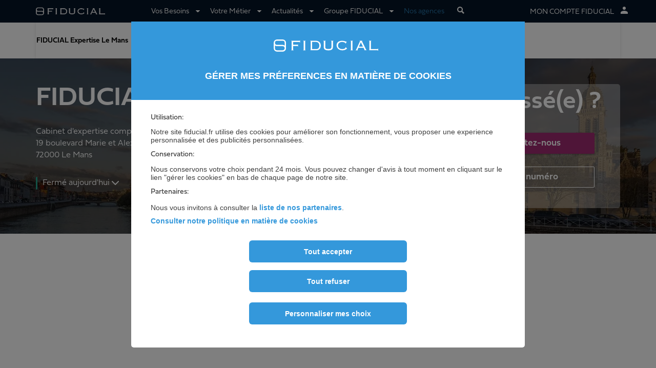

--- FILE ---
content_type: text/html; charset=UTF-8
request_url: https://agences.fiducial.fr/FIDUCIAL-Expertise-Le-Mans
body_size: 19294
content:
<!DOCTYPE html>
<html class="no-js" lang="fr">
<head>
    <meta http-equiv="X-UA-Compatible" content="IE=edge,chrome=1"/>
    <meta charset="utf-8">
    <meta name="viewport" content="width=device-width, initial-scale=1.0">
    <meta name="format-detection" content="telephone=no">

    <!--[if lt IE 7]> <meta name="navigator" content="ie lt-ie9 lt-ie8 lt-ie7"> <![endif]-->
    <!--[if IE 7]> <meta name="navigator" content="ie lt-ie9 lt-ie8"> <![endif]-->
    <!--[if IE 8]> <meta name="navigator" content="ie lt-ie9"> <![endif]-->
    <!--[if IE 9]> <meta name="navigator" content="ie ie9"> <![endif]-->
                    
    
            <title>Expert-comptable à Le Mans- Fiducial Expertise</title>
        <meta property="og:title" content="Expert-comptable à Le Mans- Fiducial Expertise" />
        <meta name="twitter:title" content="Expert-comptable à Le Mans- Fiducial Expertise" />
    
            <meta name="description" content="Cabinet d'expertise comptable au Mans spécialiste des petites entreprises et professions libérales: comptabilité, paie et conseil." />
        <meta property="og:description" content="Cabinet d'expertise comptable au Mans spécialiste des petites entreprises et professions libérales: comptabilité, paie et conseil." />
        <meta name="twitter:description" content="Cabinet d'expertise comptable au Mans spécialiste des petites entreprises et professions libérales: comptabilité, paie et conseil." />
    
    
            <meta name="robots" content="index, follow" />
    
                                                
                                        
                    
                                    <link rel="canonical" href="https://agences.fiducial.fr/FIDUCIAL-Expertise-Le-Mans" />
                            
    
                        <meta property="og:title" content="FIDUCIAL"/>
                                <meta property="og:image" content="https://agences.fiducial.fr/build/images/static/images/fiducial-logo-120x120.png"/>
        <meta property="og:image:type" content="image/png"/>
        <meta property="og:image:width" content="120"/>
        <meta property="og:image:height" content="120"/>

        <meta property="og:url" content="https://agences.fiducial.fr/FIDUCIAL-Expertise-Le-Mans"/>
        <meta property="og:site_name" content="agences.fiducial.fr"/>
        <meta property="og:locale" content="fr_FR">
        <meta name="twitter:card" content="summary_large_image">
        <meta name="twitter:site" content="@fiducial">
        <meta name="twitter:image" content="https://agences.fiducial.fr/build/images/static/images/fiducial-logo-120x120.png"/>
    
            <!-- FAVICONS -->
        <link rel="apple-touch-icon" sizes="57x57" href="/build/images/static/images/favicon/apple-touch-icon-57x57.png">
        <link rel="apple-touch-icon" sizes="114x114" href="/build/images/static/images/favicon/apple-touch-icon-114x114.png">
        <link rel="apple-touch-icon" sizes="72x72" href="/build/images/static/images/favicon/apple-touch-icon-72x72.png">
        <link rel="apple-touch-icon" sizes="144x144" href="/build/images/static/images/favicon/apple-touch-icon-144x144.png">
        <link rel="apple-touch-icon" sizes="60x60" href="/build/images/static/images/favicon/apple-touch-icon-60x60.png">
        <link rel="apple-touch-icon" sizes="120x120" href="/build/images/static/images/favicon/apple-touch-icon-120x120.png">
        <link rel="apple-touch-icon" sizes="76x76" href="/build/images/static/images/favicon/apple-touch-icon-76x76.png">
        <link rel="apple-touch-icon" sizes="152x152" href="/build/images/static/images/favicon/apple-touch-icon-152x152.png">
        <link rel="icon" type="image/png" href="/build/images/static/images/favicon/favicon-196x196.png" sizes="196x196">
        <link rel="icon" type="image/png" href="/build/images/static/images/favicon/favicon-160x160.png" sizes="160x160">
        <link rel="icon" type="image/png" href="/build/images/static/images/favicon/favicon-96x96.png" sizes="96x96">
        <link rel="icon" type="image/png" href="/build/images/static/images/favicon/favicon-32x32.png" sizes="32x32">
        <link rel="icon" type="image/png" href="/build/images/static/images/favicon/favicon-16x16.png" sizes="16x16">
        <link rel="apple-touch-startup-image" href="/build/images/static/images/favicon/apple-touch-icon-57x57.png">
        <meta name="msapplication-TileColor" content="#ffffff">
        <meta name="msapplication-TileImage" content="/build/images/static/images/favicon/apple-touch-icon-144x144.png">
    
        	        <link rel="stylesheet" href="/build/agences_page_agence_css.css">
    
    	<link rel="stylesheet" type="text/css" href="https://unpkg.com/leaflet@1.9.4/dist/leaflet.css" integrity="sha256-p4NxAoJBhIIN+hmNHrzRCf9tD/miZyoHS5obTRR9BMY=" crossorigin=""/>
	
        
    <!--[if lt IE 9]>
    <script src="/build/libs/html5shiv.min.js"></script>
    <script src="/build/libs/respond.min.js"></script>
    <![endif]-->

    <script src="/build/libs/modernizr.min.js"></script>

                                        <script type="text/javascript">
    var tc_vars = {};

    
// get URL categories param for Blog pages - empty string if none found
let searchParams = new URLSearchParams(document.location.search);
let tagArticle = searchParams.get("categories[0]") ?? '';

tc_vars = {
    env_work: 'prod',

            user_email_md5: '',
    
            page_name: 'fiducial_expertise_le_mans',
        page_language: 'fr',
        typology: 'page_agence',
        page_ezobject: '34638',
        page_confirmation: '1',
    
    page_uri: document.URL,
    page_referer: document.referrer,

            need: 'comptabilite',
        profession: '',
        sector: 'expertise',
        offer: '',
    
            region: 'pays_de_la_loire',
        department: 'sarthe',
        agency: 'fiducial_expertise_le_mans',
        local_agence_phone_site: '0243470140',
        local_agence_phone_tmkg: '0243470140',
    
            author: '',
        theme: '',
        // If Blog page, get Categories param from URL instead because tag_article is null
        tag_article: tagArticle ,
    
            note_number: '',
        note: '',
    
            search_word: '',
        search_NbResultats: '',
    
            form_typology: '',
        form_details: '',
        form_id: ''
    };

</script>

                            <script type="text/javascript">
            document.addEventListener("DOMContentLoaded", () => {
                var t = document.createElement("script");
                t.type="text/javascript"; t.async=true;
                t.src="//tc.fiducial.fr/tc_Fiducial_22.js";
                var n=document.getElementsByTagName("script")[0];
                n.parentNode.insertBefore(t,n);
            });
        </script>
    
                
</head>

                    <body id="fiducial_agency_local___34638" class="fiducial_agency_local">
    

<header id="header" class="header">
                
    <div class="header-bar navbar-default container-fluid">
            <div class="container js-offer_page_v2_menu offer_page_v2_menu">
        <div class="row header-row">
            
<div class="header-content">
    <div class="header-item header-nav-btn collapsed collapsed" data-toggle="collapse" data-target="#header-nav">
        <button type="button" class="navbar-toggle">
            <span class="icon-bar"></span>
            <span class="icon-bar"></span>
            <span class="icon-bar"></span>
            <span class="text-menu">MENU</span>
        </button>
    </div>

    <figure class="header-item header-logo">
    <a href="https://www.fiducial.fr">
        <img src="http://agences.fiducial.fr/build/images/static/images/logo_fiducial.png" loading="lazy" alt="FIDUCIAL" class="img-responsive img-logo-fiducial" width="245" height="30">
        <img src="http://agences.fiducial.fr/build/images/static/images/logo_fiducial_v2_mobile.svg" loading="lazy" alt="FIDUCIAL" class="img-responsive img-logo-fiducial-simple" width="30" height="30">
    </a>
</figure>

    <div class="header-item client header-nav-client header-nav-client-mobile text-right">
        <a href="https://www.fiducial.fr/mon_compte" class="EclientSubMenu">
            <span class="visible-sm-inline-block visible-md-inline-block visible-lg-inline-block">Mon Compte FIDUCIAL</span> <i class="icoCharte icoCharte-connect-full"></i>
        </a>
    </div>
</div>

<nav id="header-nav" class="header-nav collapse">
    <div class="header-nav-content header-nav-menu">
        <ul class="js-tracking nav navbar-nav">
                            <li class="header-nav-item dropdown">
                        <a href="#" class='dropdown-toggle'
           data-tracking-adId="1"
           data-tracking-format="Vos Besoins"
           data-toggle="dropdown" role="button" aria-haspopup="true" aria-expanded="false">
       Vos Besoins
            <i class="icoCharte icoCharte-carret icoCharte-carret-right"></i>
            <i class="icoCharte icoCharte-carret-top"></i>
    </a>
            	<div class="dropdown-menu header-nav-content category-container">
						<div class="category-container__content">
										<ul class="dropdown-menu_content list-unstyled category-list">
													<li  class="odd">
            		<a
    data-tracking-adId="1"
    data-tracking-format="Création et reprise d&#039;entreprise"
    href="https://www.fiducial.fr/Creation-reprise-entreprise" class="header-nav-item-generic">
            <span class="header-nav-item-icon">
            <img src= "/asset/download/65049/svg/p-crea-reprise.svg" alt="picto" class="svg img-responsive"                style=" width:25px; height:25px;"            >
        </span>
        Création et reprise d&#039;entreprise
</a>

    </li>

													<li  class="even">
            		<a
    data-tracking-adId="1"
    data-tracking-format="Comptabilité et expert-comptable"
    href="https://www.fiducial.fr/Expert-comptable" class="header-nav-item-generic">
            <span class="header-nav-item-icon">
            <img src= "/asset/download/65051/svg/p-compta.svg" alt="picto" class="svg img-responsive"                style=" width:25px; height:25px;"            >
        </span>
        Comptabilité et expert-comptable
</a>

    </li>

													<li  class="odd">
            		<a
    data-tracking-adId="1"
    data-tracking-format="Facturation électronique"
    href="https://www.fiducial.fr/facturation-electronique" class="header-nav-item-generic">
            <span class="header-nav-item-icon">
            <img src= "/asset/download/65052/svg/p-facturation-elec.svg" alt="picto" class="svg img-responsive"                style=" width:25px; height:25px;"            >
        </span>
        Facturation électronique
</a>

    </li>

													<li  class="even">
            		<a
    data-tracking-adId="1"
    data-tracking-format="Paie et gestion des salariés"
    href="https://www.fiducial.fr/Paie-et-gestion-des-salaries" class="header-nav-item-generic">
            <span class="header-nav-item-icon">
            <img src= "/asset/download/65053/svg/p-paie-gestion.svg" alt="picto" class="svg img-responsive"                style=" width:25px; height:25px;"            >
        </span>
        Paie et gestion des salariés
</a>

    </li>

													<li  class="odd">
            		<a
    data-tracking-adId="1"
    data-tracking-format="Conseils et accompagnement juridiques"
    href="https://www.fiducial.fr/Conseils-juridiques-entreprise" class="header-nav-item-generic">
            <span class="header-nav-item-icon">
            <img src= "/asset/download/65056/svg/p-juridique.svg" alt="picto" class="svg img-responsive"                style=" width:25px; height:25px;"            >
        </span>
        Conseils et accompagnement juridiques
</a>

    </li>

													<li  class="even">
            		<a
    data-tracking-adId="1"
    data-tracking-format="Cession et transmission d&#039;entreprise"
    href="https://www.fiducial.fr/Cession-transmission-entreprise" class="header-nav-item-generic">
            <span class="header-nav-item-icon">
            <img src= "/asset/download/65061/svg/p-cession.svg" alt="picto" class="svg img-responsive"                style=" width:25px; height:25px;"            >
        </span>
        Cession et transmission d&#039;entreprise
</a>

    </li>

													<li  class="odd">
            		<a
    data-tracking-adId="1"
    data-tracking-format="Audit d&#039;entreprise"
    href="https://www.fiducial.fr/Audit-entreprise" class="header-nav-item-generic">
            <span class="header-nav-item-icon">
            <img src= "/asset/download/65060/svg/p-audit.svg" alt="picto" class="svg img-responsive"                style=" width:25px; height:25px;"            >
        </span>
        Audit d&#039;entreprise
</a>

    </li>

													<li  class="even">
            		<a
    data-tracking-adId="1"
    data-tracking-format="BanquePro"
    href="https://www.fiducial.fr/BanquePro" class="header-nav-item-generic">
            <span class="header-nav-item-icon">
            <img src= "/asset/download/65054/svg/p-banque%20en%20ligne.svg" alt="picto" class="svg img-responsive"                style=" width:25px; height:25px;"            >
        </span>
        Banque en ligne
</a>

    </li>

													<li  class="odd">
            		<a
    data-tracking-adId="1"
    data-tracking-format="Fiscalité et patrimoine"
    href="https://www.fiducial.fr/Fiscalite-patrimoine" class="header-nav-item-generic">
            <span class="header-nav-item-icon">
            <img src= "/asset/download/65057/svg/p-fiscalit%C3%A9%20patrimoine.svg" alt="picto" class="svg img-responsive"                style=" width:25px; height:25px;"            >
        </span>
        Fiscalité et patrimoine
</a>

    </li>

													<li  class="even">
            		<a
    data-tracking-adId="1"
    data-tracking-format="Solutions informatiques"
    href="https://www.fiducial.fr/Solutions-informatiques" class="header-nav-item-generic">
            <span class="header-nav-item-icon">
            <img src= "/asset/download/65055/svg/p-informatique.svg" alt="picto" class="svg img-responsive"                style=" width:25px; height:25px;"            >
        </span>
        Solutions informatiques
</a>

    </li>

													<li  class="odd">
            		<a
    data-tracking-adId="1"
    data-tracking-format="Solutions de gestion commerciale"
    href="https://www.fiducial.fr/solutions-gestion-commerciale" class="header-nav-item-generic">
            <span class="header-nav-item-icon">
            <img src= "/asset/download/65058/svg/p-vente-commerce.svg" alt="picto" class="svg img-responsive"                style=" width:25px; height:25px;"            >
        </span>
        Solutions de gestion commerciale
</a>

    </li>

													<li  class="even">
            		<a
    data-tracking-adId="1"
    data-tracking-format="Fournitures et équipement du bureau"
    href="https://www.fiducial.fr/Fournitures-equipement-bureau" class="header-nav-item-generic">
            <span class="header-nav-item-icon">
            <img src= "/asset/download/65059/svg/p-equipement-bureau.svg" alt="picto" class="svg img-responsive"                style=" width:25px; height:25px;"            >
        </span>
        Fournitures et équipement du bureau
</a>

    </li>

													<li  class="odd">
            		<a
    data-tracking-adId="1"
    data-tracking-format="Sécurité des entreprises"
    href="https://www.fiducial.fr/Securite-Entreprise" class="header-nav-item-generic">
            <span class="header-nav-item-icon">
            <img src= "/asset/download/65062/svg/p-securite.svg" alt="picto" class="svg img-responsive"                style=" width:25px; height:25px;"            >
        </span>
        Sécurité des entreprises
</a>

    </li>

													<li  class="even">
            		<a
    data-tracking-adId="1"
    data-tracking-format="Projets internationaux"
    href="https://www.fiducial.fr/projets-internationaux-entreprise" class="header-nav-item-generic">
            <span class="header-nav-item-icon">
            <img src= "/asset/download/65063/svg/p-international.svg" alt="picto" class="svg img-responsive"                style=" width:25px; height:25px;"            >
        </span>
        Projets internationaux
</a>

    </li>

											</ul>
				</div>
				</div>

    </li>

                            <li class="header-nav-item dropdown">
                        <a href="#" class='dropdown-toggle'
           data-tracking-adId="4"
           data-tracking-format="Votre Métier"
           data-toggle="dropdown" role="button" aria-haspopup="true" aria-expanded="false">
       Votre Métier
            <i class="icoCharte icoCharte-carret icoCharte-carret-right"></i>
            <i class="icoCharte icoCharte-carret-top"></i>
    </a>
            	<div class="dropdown-menu header-nav-content category-container">
						<div class="category-container__content">
										<ul class="dropdown-menu_content list-unstyled category-list">
													<li  class="odd">
            		<a
    data-tracking-adId="4"
    data-tracking-format="Automobile, Motocycle et Machinisme Agricole"
    href="https://www.fiducial.fr/Automobile-Motocycle-et-Machinisme-Agricole" class="header-nav-item-generic">
            <span class="header-nav-item-icon">
            <img src= "/asset/download/65064/svg/p-auto.svg" alt="picto" class="svg img-responsive"                style=" width:25px; height:25px;"            >
        </span>
        Automobile, Motocycle et Machinisme Agricole
</a>

    </li>

													<li  class="even">
            		<a
    data-tracking-adId="4"
    data-tracking-format="Bâtiment"
    href="https://www.fiducial.fr/Batiment" class="header-nav-item-generic">
            <span class="header-nav-item-icon">
            <img src= "/asset/download/65066/svg/p-batiment.svg" alt="picto" class="svg img-responsive"                style=" width:25px; height:25px;"            >
        </span>
        Bâtiment
</a>

    </li>

													<li  class="odd">
            		<a
    data-tracking-adId="4"
    data-tracking-format="Boulangeries-Pâtisseries-Chocolateries"
    href="https://www.fiducial.fr/Boulangeries-Patisseries-Chocolateries" class="header-nav-item-generic">
            <span class="header-nav-item-icon">
            <img src= "/asset/download/65067/svg/p-boulanger.svg" alt="picto" class="svg img-responsive"                style=" width:25px; height:25px;"            >
        </span>
        Boulangeries, Pâtisseries et Chocolateries
</a>

    </li>

													<li  class="even">
            		<a
    data-tracking-adId="4"
    data-tracking-format="Chirurgiens-dentistes"
    href="https://www.fiducial.fr/Chirurgiens-dentistes" class="header-nav-item-generic">
            <span class="header-nav-item-icon">
            <img src= "/asset/download/65068/svg/p-dentistes.svg" alt="picto" class="svg img-responsive"                style=" width:25px; height:25px;"            >
        </span>
        Chirurgiens-dentistes
</a>

    </li>

													<li  class="odd">
            		<a
    data-tracking-adId="4"
    data-tracking-format="Coiffure, esthétique et beauté"
    href="https://www.fiducial.fr/Coiffure-esthetique-et-beaute" class="header-nav-item-generic">
            <span class="header-nav-item-icon">
            <img src= "/asset/download/65069/svg/p-coiffeurs.svg" alt="picto" class="svg img-responsive"                style=" width:25px; height:25px;"            >
        </span>
        Coiffure, esthétique et beauté
</a>

    </li>

													<li  class="even">
            		<a
    data-tracking-adId="4"
    data-tracking-format="Autres commerces de proximité"
    href="https://www.fiducial.fr/Autres-commerces-de-proximite" class="header-nav-item-generic">
            <span class="header-nav-item-icon">
            <img src= "/asset/download/65065/svg/p-commerces.svg" alt="picto" class="svg img-responsive"                style=" width:25px; height:25px;"            >
        </span>
        Commerces de proximité
</a>

    </li>

													<li  class="odd">
            		<a
    data-tracking-adId="4"
    data-tracking-format="Commissaire / Huissier de justice"
    href="https://www.fiducial.fr/Huissier" class="header-nav-item-generic">
            <span class="header-nav-item-icon">
            <img src= "/asset/download/65071/svg/p-huissiers.svg" alt="picto" class="svg img-responsive"                style=" width:25px; height:25px;"            >
        </span>
        Commissaires de justice
</a>

    </li>

													<li  class="even">
            		<a
    data-tracking-adId="4"
    data-tracking-format="Hôtellerie-Restauration"
    href="https://www.fiducial.fr/Hotellerie-Restauration" class="header-nav-item-generic">
            <span class="header-nav-item-icon">
            <img src= "/asset/download/65070/svg/p-HR.svg" alt="picto" class="svg img-responsive"                style=" width:25px; height:25px;"            >
        </span>
        Hôtellerie et Restauration
</a>

    </li>

													<li  class="odd">
            		<a
    data-tracking-adId="4"
    data-tracking-format="Santé - Paramédicaux"
    href="https://www.fiducial.fr/Sante-Paramedicaux" class="header-nav-item-generic">
            <span class="header-nav-item-icon">
            <img src= "/asset/download/65076/svg/p-infirmiers.svg" alt="picto" class="svg img-responsive"                style=" width:25px; height:25px;"            >
        </span>
        Infirmiers et paramédicaux
</a>

    </li>

													<li  class="even">
            		<a
    data-tracking-adId="4"
    data-tracking-format="Maison de santé pluriprofessionnelle"
    href="https://www.fiducial.fr/Maison-de-sante-pluriprofessionnelle" class="header-nav-item-generic">
            <span class="header-nav-item-icon">
            <img src= "/asset/download/65077/svg/p-msp.svg" alt="picto" class="svg img-responsive"                style=" width:25px; height:25px;"            >
        </span>
        Maison de santé pluriprofessionnelle
</a>

    </li>

													<li  class="odd">
            		<a
    data-tracking-adId="4"
    data-tracking-format="Médecins"
    href="https://www.fiducial.fr/Medecins" class="header-nav-item-generic">
            <span class="header-nav-item-icon">
            <img src= "/asset/download/65072/svg/p-medecins.svg" alt="picto" class="svg img-responsive"                style=" width:25px; height:25px;"            >
        </span>
        Médecins
</a>

    </li>

													<li  class="even">
            		<a
    data-tracking-adId="4"
    data-tracking-format="Notaires"
    href="https://www.fiducial.fr/Notariat" class="header-nav-item-generic">
            <span class="header-nav-item-icon">
            <img src= "/asset/download/65073/svg/p-notaires.svg" alt="picto" class="svg img-responsive"                style=" width:25px; height:25px;"            >
        </span>
        Notaires
</a>

    </li>

													<li  class="odd">
            		<a
    data-tracking-adId="4"
    data-tracking-format="Pharmaciens"
    href="https://www.fiducial.fr/Pharmacie" class="header-nav-item-generic">
            <span class="header-nav-item-icon">
            <img src= "/asset/download/65074/svg/p-pharmacie.svg" alt="picto" class="svg img-responsive"                style=" width:25px; height:25px;"            >
        </span>
        Pharmaciens
</a>

    </li>

													<li  class="even">
            		<a
    data-tracking-adId="4"
    data-tracking-format="Presse - Tabac - Librairie"
    href="https://www.fiducial.fr/Presse-Tabac-Librairie" class="header-nav-item-generic">
            <span class="header-nav-item-icon">
            <img src= "/asset/download/65075/svg/p-tabac-presse.svg" alt="picto" class="svg img-responsive"                style=" width:25px; height:25px;"            >
        </span>
        Presse, Tabac et Librairie
</a>

    </li>

											</ul>
				</div>
				</div>

    </li>

                            
<li class="header-nav-item dropdown menu-actu menu-level">
    <a href="#" class='dropdown-toggle'
       data-tracking-adId="5"
       data-tracking-format="Actualités"
       data-toggle="dropdown" role="button" aria-haspopup="true" aria-expanded="false">
       Actualités
        <i class="icoCharte icoCharte-carret icoCharte-carret-right"></i>
        <i class="icoCharte icoCharte-carret-top"></i>
    </a>
    	<div class="dropdown-menu header-nav-content">
		<ul class="dropdown-menu_content list-unstyled">
			<li class="back" data-dismiss="dropdown">
				Actualités <span><i class="icoCharte icoCharte-carret icoCharte-carret-left"></i></span>
			</li>
							<li  class="odd header-nav-item dropdown">
                    <a
            data-tracking-adId="5"
            data-tracking-format="Articles et dossiers"
            href="https://www.fiducial.fr/Articles-et-dossiers">
            Articles et dossiers
                    </a>

        	        </li>

							<li  class="even header-nav-item dropdown tools">
                    <a
            data-tracking-adId="5"
            data-tracking-format="Outils et modèles"
            href="https://www.fiducial.fr/Outils-et-modeles" class="dropdown-toggle disabled-link-mobile" data-toggle="dropdown" role="button" aria-haspopup="true" aria-expanded="false">
            Outils et modèles
            <i class="icoCharte icoCharte-carret icoCharte-carret-right"></i>        </a>

        	    	        <ul class="dropdown-menu header-nav-content">
	            <li class="back">
	                <span><i class="icoCharte icoCharte-carret icoCharte-carret-left"></i></span> Outils et modèles
	            </li>
	            	                	                    <li>
	                        <a
	                            data-tracking-adId="5"
	                            data-tracking-format="Outils et modèles"
	                            href="https://www.fiducial.fr/Outils-et-modeles/Modele-de-facture"
	                        >
	                            <i class="icoCharte icoCharte-angle-right"></i>Modèle de facture
	                        </a>
	                    </li>
	            	                	                    <li>
	                        <a
	                            data-tracking-adId="5"
	                            data-tracking-format="Outils et modèles"
	                            href="https://www.fiducial.fr/Outils-et-modeles/Modele-de-contrat-d-extra"
	                        >
	                            <i class="icoCharte icoCharte-angle-right"></i>Modèle de contrat d&#039;extra
	                        </a>
	                    </li>
	            	                	                    <li>
	                        <a
	                            data-tracking-adId="5"
	                            data-tracking-format="Outils et modèles"
	                            href="https://www.fiducial.fr/Outils-et-modeles/Calcul-de-frais-kilometriques"
	                        >
	                            <i class="icoCharte icoCharte-angle-right"></i>Calcul de frais kilométriques
	                        </a>
	                    </li>
	            	                	                    <li>
	                        <a
	                            data-tracking-adId="5"
	                            data-tracking-format="Outils et modèles"
	                            href="https://www.fiducial.fr/Outils-et-modeles/Chiffres-et-Indices"
	                        >
	                            <i class="icoCharte icoCharte-angle-right"></i>Chiffres et Indices
	                        </a>
	                    </li>
	            	            	            	                <li class="visible-xs">
	                    <a
	                        data-tracking-adId="5"
	                        data-tracking-format="Outils et modèles"
	                        href="https://www.fiducial.fr/Outils-et-modeles"
	                    >
	                        Voir tous les outils et modèles
	                    </a>
	                </li>
	            	        </ul>
	        </li>

					</ul>
	</div>

</li>

                            <li class="header-nav-item dropdown menu-firme menu-level">
                        <a href="#" class='dropdown-toggle'
           data-tracking-adId="6"
           data-tracking-format="Groupe FIDUCIAL"
           data-toggle="dropdown" role="button" aria-haspopup="true" aria-expanded="false">
       Groupe FIDUCIAL
            <i class="icoCharte icoCharte-carret icoCharte-carret-right"></i>
            <i class="icoCharte icoCharte-carret-top"></i>
    </a>
                    <div class="dropdown-menu header-nav-content category-container">
                        <div class="category-container__content">
                                        <ul class="dropdown-menu_content list-unstyled category-list">
                                                    <li  class="odd">
            		<a
    data-tracking-adId="6"
    data-tracking-format="FIDUCIAL : Qui sommes-nous ?"
    href="https://www.fiducial.fr/fr/FIDUCIAL-Qui-sommes-nous">
        FIDUCIAL : Qui sommes-nous ?
</a>

    </li>

                                                    <li  class="even">
            		<a
    data-tracking-adId="6"
    data-tracking-format="Nos métiers"
    href="https://www.fiducial.fr/fr/Nos-metiers2">
        Nos métiers
</a>

    </li>

                                                    <li  class="odd">
            		<a
    data-tracking-adId="6"
    data-tracking-format="Nos clients"
    href="https://www.fiducial.fr/fr/Nos-clients">
        Nos clients
</a>

    </li>

                                                    <li  class="even">
            		<a
    data-tracking-adId="6"
    data-tracking-format="Actualités FIDUCIAL"
    href="https://www.fiducial.fr/fr/Actualites-FIDUCIAL">
        Actualités FIDUCIAL
</a>

    </li>

                                                    <li  class="odd">
            		<a
    data-tracking-adId="6"
    data-tracking-format="FIDUCIAL : Tous nos sites"
    href="https://www.fiducial.fr/fr/FIDUCIAL-Tous-nos-sites">
        FIDUCIAL : Tous nos sites
</a>

    </li>

                                                    <li  class="even">
            		<a
    data-tracking-adId="6"
    data-tracking-format="Recrutement"
    href="https://jobs.fiducial.fr/"
    data-link="external"
     target="_blank" >
    Recrutement
</a>

    </li>

                                                    <li  class="odd">
            		<a
    data-tracking-adId="6"
    data-tracking-format="International"
    href="https://www.fiducial.fr/fr/International">
        International
</a>

    </li>

                                            </ul>
                </div>
                </div>


    </li>

                        <li class="header-nav-item header-nav-locate selected">
                <a href="https://agences.fiducial.fr"
                   data-tracking-adId="15"
                   data-tracking-format="Nos agences"
                   class="dropdown-toggle"
                >
                    Nos agences
                </a>
            </li>
            <li class="header-nav-item header-nav-client-mobile">
                <a href="https://www.fiducial.fr/mon_compte">
                    <i class="icoCharte icoCharte-connect-full"></i> <span>Mon Compte FIDUCIAL</span>
                </a>
            </li>
        </ul>
    </div>
    <div class="header-nav-search">
        <ul class="nav navbar-nav">
            <li class="header-nav-item dropdown header-nav-search-item">
                                    <a id="header-search" class="search header-search dropdown-toggle text-center" data-toggle="dropdown" role="button" aria-haspopup="true" aria-expanded="false">
    <span class="icoCharte icoCharte-search"></span>
</a>
<div class="header-search-bar sub-menu-search dropdown-menu header-nav-content" id="search-menu">
    <div class="header-search_content dropdown-menu_content">
        <div id="header-search-close" class="back text-right" data-dismiss="dropdown">
            <i class="ico ico-cross"></i>
        </div>
        <form action="//www.fiducial.fr/recherche" method="get" name="search">
            <div class="input-group">
                <i class="icoCharte icoCharte-search"></i>
                <input type="text" class="form-control" value="" name="query">
                <span class="input-group-btn"><button class="btn btn-primary" type="submit">OK</button></span>
            </div>
        </form>
    </div>
</div>
                            </li>
        </ul>
    </div>
</nav>

<div class="header-item client header-nav-client header-nav-client-desktop text-right">
    <a href="https://www.fiducial.fr/mon_compte" class="EclientSubMenu">
        <span class="visible-sm-inline-block visible-md-inline-block visible-lg-inline-block">Mon Compte FIDUCIAL</span> <i class="icoCharte icoCharte-connect-full"></i>
    </a>
</div>

        </div>
    </div>
    </div>
        <div class="container"><nav id="second-menu" class="second-menu navbar navbar-default"><div class="second-menu-title second-menu-title-mobile"><div class="second-menu-title-mobile-item mobile-title-block"><a class="second-menu-title-picto" href="/FIDUCIAL-Expertise-Le-Mans">
                        FIDUCIAL Expertise Le Mans
                    </a><button class="btn btn-link" role="button" data-target="#agency-contextuel-collapse" data-toggle="collapse"><i class="icoCharte icoCharte-carret-top"></i></button></div></div><ul id="agency-contextuel-collapse" class="list-unstyled mobile-hidden-navlinks collapse"><li class="second-menu-title desktop-title-block"><a class="second-menu-title-picto" href="/FIDUCIAL-Expertise-Le-Mans">
                            FIDUCIAL Expertise Le Mans
                        </a></li><li><a href="/FIDUCIAL-Expertise-Le-Mans#agence-content" data-tracking-format="À propos">
                                À propos
                            </a></li><li><a href="/FIDUCIAL-Expertise-Le-Mans#offers" data-tracking-format="Nos offres">
                                Nos offres
                            </a></li><li><a href="/FIDUCIAL-Expertise-Le-Mans#opinion-all" data-tracking-format="Avis clients">
                                Avis clients
                            </a></li><li><a href="/FIDUCIAL-Expertise-Le-Mans#related-contents" data-tracking-format="Actualités">
                                Actualités
                            </a></li><li><a href="/FIDUCIAL-Expertise-Le-Mans#job" data-tracking-format="Recrutement">
                                Recrutement
                            </a></li></ul></nav></div>
</header>
<div class="page">
        <div class="container-fluid banner-lead" id="main-form">
                        <div class="banner-lead-bg" style="background-image: url(//agences.fiducial.fr/var/fiducial/storage/images/_aliases/compressed_original/8/0/1/8/668108-2-fre-FR/Cabinet-comptable-Le-Mans-FIDUCIAL-Expertise.webp)"></div>
        	    <div class="row">
            <div class="container">
                <div class="row">
                    <div class="banner-lead-item banner-lead-title col-xs-12 col-sm-8">
                        <h1>
                            <span class="complement">FIDUCIAL Expertise Le Mans</span>
                        </h1>
                        <p class="title">Cabinet d'expertise comptable à Le Mans</p>

                        <p class="title">
                            <span class="ezstring-field">19 boulevard Marie et Alexandre Oyon</span><br />
                                                        <span class="ezstring-field">72000</span> <span class="ezstring-field">Le Mans</span>                         </p>
                        <div class="schedule">
                                                                <div class="schedule-content">
                            
                                    
                                                                        
                                                                                                                            
                                                                        
                                                                                                                            
                                                                        
                                                                                                                            
                                                                        
                                                                                                                            
                                                                        
                                                                                                                            
                                                                        
                                                                                                    <button class="btn btn-link schedule-content-title schedule-close" role="button" data-target="#schedule-collapse,#schedule-list-hidden,#schedule-list-visible" data-toggle="collapse">
                    <div id="schedule-list-hidden" class="in">
                                                    Fermé aujourd&#039;hui
                                                <span class="icoCharte icoCharte-arrow"></span>
                    </div>
                    <p id="schedule-list-visible" class="title schedule-btn-content collapse">
                        HORAIRES <span class="icoCharte icoCharte-arrow icon-transform-up"></span>
                    </p>
                </button>
                                                    
                                                                        
                                                                                                                <div id="schedule-collapse" class="schedule-collapse collapse">
            <div class="table-responsive">
                <table class="text-left" aria-describedby="schedule-table">
                                                                                                                                                                        
                                                                                                                                                        
                                                                                                                                            <tr>
                                                                                        <th  id="agency-hours-monday">Lundi </th>
                                <td >
                                    08h00
                                                                            à 12h00 - 13h30
                                                                        à 17h30
                                </td>
                                                    </tr>
                                                                                                                                                                        
                                                                                                                                                        
                                                                                                                                            <tr>
                                                                                        <th  id="agency-hours-tuesday">Mardi </th>
                                <td >
                                    08h00
                                                                            à 12h00 - 13h30
                                                                        à 17h30
                                </td>
                                                    </tr>
                                                                                                                                                                        
                                                                                                                                                        
                                                                                                                                            <tr>
                                                                                        <th  id="agency-hours-wednesday">Mercredi </th>
                                <td >
                                    08h00
                                                                            à 12h00 - 13h30
                                                                        à 17h30
                                </td>
                                                    </tr>
                                                                                                                                                                        
                                                                                                                                                        
                                                                                                                                            <tr>
                                                                                        <th  id="agency-hours-thursday">Jeudi </th>
                                <td >
                                    08h00
                                                                            à 12h00 - 13h30
                                                                        à 17h30
                                </td>
                                                    </tr>
                                                                                                                                                                        
                                                                                                                                                        
                                                                                                                                            <tr>
                                                                                        <th  id="agency-hours-friday">Vendredi </th>
                                <td >
                                    08h00
                                                                            à 12h00 - 13h30
                                                                        à 17h00
                                </td>
                                                    </tr>
                                                                                                                                                                        
                                                                                                                                                        
                                                                                                                                            <tr>
                                                                                        <th class="active" id="agency-hours-saturday">Samedi </th>
                                <td class="active">
                                    Fermé
                                </td>
                                                    </tr>
                                                                                                                                                                        
                                                                                                                                                        
                                                                                                                                            <tr>
                                                                                        <th  id="agency-hours-sunday">Dimanche </th>
                                <td >
                                    Fermé
                                </td>
                                                    </tr>
                                    </table>
            </div>
        </div>
    
    </div>
                                                    </div>
                    </div>
                    <div class="banner-lead-item banner-lead-contact text-center col-xs-12 col-sm-4">
                                                                            <p class="contact-title">
                                <span class="ezstring-field">Intéressé(e) ?</span>
                            </p>
                        
                        <div class="contact-content js-tracking">
                                                    <a class="btn btn-primary" data-toggle="modal" href="#contact_form" data-target-title-full = "Lead_Agence_Message_Initie" data-tracking-type="action">
                                Contactez-nous
                            </a>
                        	                        <a class="btn btn-revert" href="#phone_number" data-toggle="modal" data-target-title-full = "Popup_Affichage_Tel" data-tracking-type="action">
	                            Voir le numéro
	                        </a>
                        </div>
                    </div>
                </div>
            </div>
        </div>
    </div>
                <div id="contact_form" class="modal-default modal-lead modal fade" tabindex="-1" role="dialog" aria-labelledby="myModalLabel" aria-hidden="true">
        <div class="modal-dialog">
            <div class="modal-content">
                <div class="modal-header">
                    <button type="button" class="close" data-dismiss="modal"><span class="icoCharte icoCharte-cross"></span><span class="sr-only">Fermer</span></button>
                    <p class="modal-title">Envoyer un message</p>
                </div>
                <div class="modal-body">
                    <form name="form" method="post" action="/formulaires/submit_agence/32549/modal/message" class="validation ajaxLoaded modal-validation ajax ajaxLoaded  " novalidate="novalidate" data-tracking-name="FIDUCIAL Expertise Le Mans - Envoyer Message" data-tracking-typology="leadagence">

                        <div id="form-container"><div class="form-group form-info">    <label for="form_lastname" class="required">Nom*</label>
    
    <input type="text" id="form_lastname" name="form[lastname]" required="required" class="lastname form-control" />
</div><div class="form-group form-info">    <label for="form_firstname" class="required">Prénom*</label>
    
    <input type="text" id="form_firstname" name="form[firstname]" required="required" class="firstname form-control" />
</div><div class="form-group form-info">    <label for="form_company" class="required">Raison sociale*</label>
    
    <input type="text" id="form_company" name="form[company]" required="required" class="company form-control" />
</div><div class="form-group form-info">    <label for="form_phone" class="required">Téléphone*</label>
    
    <input type="text" id="form_phone" name="form[phone]" required="required" class="phone form-control" />
</div><div class="form-group form-info">    <label for="form_email" class="required">Adresse e-mail*</label>
    
    <input type="email" id="form_email" name="form[email]" required="required" class="email form-control" />
</div>        <div class="form-expanded"><div class="form-chosen">
    <div id="selectField" class="select-chosen">
        <label>Objet</label>
                <select class="form-control" id="form_subject" name="form[subject]" required="required" class="subject form-control required">
            <option value="" selected="selected"></option><option value="0">Information sur nos offres</option><option value="1">Emploi - Stage - Candidature</option><option value="2">Autre</option></select>
        <span class="select-mobile"><i class="icoCharte icoCharte-select"></i></span>
    </div>
</div></div>
<div class="form-group form-info textarea">    <label for="form_message">Message</label>
    
    <textarea id="form_message" name="form[message]" class="message form-control"></textarea>
</div><div>    <p class="text-center form-btn">
        <button type="submit" id="form_submit" name="form[submit]" class="submit btn btn-primary btn-block">
            <span>
                Envoyer
            </span>
        </button>
        <span class="loader"></span>
    </p></div><div class="form-group form-info">    
    
    <input type="text" id="form_additional_information" name="form[additional_information]" style="display: none;" tabindex="-1" autocomplete="off" class="form-control" />
</div></div>

                                                    <input type="hidden" name="sourceContent" value="34638">
                                                                                                    <div id="recaptcha-32549" class="g-recaptcha" hidden
     data-sitekey="6LfHx24UAAAAANSHo7_DXaEX9NOYFWkE96Xpi4Lk"
     data-callback="submitGenericForm"
     data-size="invisible"></div>
                        
                        <div class='rgpd-mention-modal'>
    En validant, j&#039;accepte d&#039;être contacté(e) et de recevoir des informations de FIDUCIAL. <a id='politique-confidentialite' href="https://www.fiducial.fr/Politique-de-confidentialite" target="_blank">En savoir +</a></div>

                    </form>

                    <div class="clearfix"></div>
                </div>
                <div class="clearfix"></div>
            </div>
        </div>
    </div>

    
    <div id="phone_number" class="modal fade" tabindex="-1" role="dialog" aria-hidden="true">
    <div class="modal-dialog">
        <div class="modal-content">
            <div class="modal-header">
                <button type="button" class="close" data-dismiss="modal"><span class="icoCharte icoCharte-cross"></span><span class="sr-only">Fermer</span></button>
                <p class="modal-title">Quel est votre besoin ?</p>
            </div>
            <div class="modal-body">
                <div id="phone-choices">
                    <div class="row">
                        <div class="phone-btn-item col-xs-12 col-sm-4">
                            <button class="btn btn-block btn-info"
                                id="information_phone_number"
                                data-toggle="collapse" data-target="#info"
                                onclick='jQuery("#phone-choices").hide(); jQuery("#choices").collapse("show");'
                            >
                                Informations sur nos services
                            </button>
                        </div>
                        <div class="phone-btn-item col-xs-12 col-sm-4">
                            <a class="btn btn-block btn-info" data-toggle="collapse" href="#client"
                               data-target-title-full="Affichage_Tel_Deja_Client"
                               data-tracking-type="action"
                               data-tracking-category="Numero-Deja client"
                               data-tracking-action="Afficher"
                               onclick='jQuery("#phone-choices").hide(); jQuery("#choices").collapse("show");'
                            >
                                Je suis déjà client
                            </a>
                        </div>
                        <div class="phone-btn-item col-xs-12 col-sm-4">
                            <a class="btn btn-block btn-info" data-toggle="collapse" href="#others"
                                data-target-title-full="Affichage_Tel_Autres"
                                data-tracking-type="action"
                                data-tracking-category="Numero-Autres"
                                data-tracking-action="Afficher"
                                onclick='jQuery("#phone-choices").hide(); jQuery("#choices").collapse("show");'
                            >
                                Autres (recrutement, partenaires...)
                            </a>
                        </div>
                    </div>
                </div>
                <div id="choices" class="phone-content text-center">
                    <div class="phone-content-text collapse" id="info">
                        <p>
                            <a href="tel:0243470140"><strong>Tél.: 02 43 47 01 40</strong></a>

                        </p>
                        <p><span class="small">Prix d&#039;un appel local</span></p>
                    </div>
                    <div class="phone-content-text collapse" id="client">
                        <p>
                            <a href="tel:0243470140"><strong>Tél.: 02 43 47 01 40</strong></a>
                        </p>
                        <p><span class="small">Prix d&#039;un appel local</span></p>
                    </div>
                    <div class="phone-content-text collapse" id="others">
                        <p>
                            <a href="tel:0243470140"><strong>Tél.: 02 43 47 01 40</strong></a>
                        </p>
                        <p><span class="small">Prix d&#039;un appel local</span></p>
                    </div>
                </div>
            </div>
        </div>
    </div>
</div>

<div id="join_agence" class="phone-agence modal fade" tabindex="-1" role="dialog" aria-hidden="true">
    <div class="modal-dialog">
        <div class="modal-content">
            <div class="modal-header">
                <button type="button" class="close" data-dismiss="modal"><span class="icoCharte icoCharte-cross"></span><span class="sr-only">Fermer</span></button>
                <p class="modal-title">Contacter notre agence</p>
            </div>
            <div class="modal-body text-center">
                <p>Avez-vous réussi à joindre notre agence par téléphone ?</p>
                <p>
                                        <a class="btn btn-info" data-dismiss="modal" data-target-title-full="Appel_Reussi_Oui" data-tracking-type="action">
                        Oui
                    </a>
                    <a class="btn btn-info" data-dismiss="modal" data-toggle="modal" data-target="#contact_form" data-target-title-full="Appel_Reussi_Non" data-tracking-type="action">
                        Non
                    </a>
                </p>
            </div>
        </div>
    </div>
</div>

            <div class="container-fluid opinion-all text-center">
    <div class="row">
        <div class="container">
	        <div class="widget-content__avis-agence">
		        <div class="widget-title widget-title-colored">
			        <h2>Une relation de confiance</h2>
		        </div>
		        <div class="rating text-center js-tracking">
			        <div class="rating-container rating-sm">
    <div class="rating-stars">
        <span class="empty-stars">
            <span class="star">
                <i class="glyphicon glyphicon-star-empty"></i>
            </span>
            <span class="star">
                <i class="glyphicon glyphicon-star-empty"></i>
            </span>
            <span class="star">
                <i class="glyphicon glyphicon-star-empty"></i>
            </span>
            <span class="star">
                <i class="glyphicon glyphicon-star-empty"></i>
            </span>
            <span class="star">
                <i class="glyphicon glyphicon-star-empty"></i>
            </span>
        </span>
        <span class="filled-stars" style="width: 93%;">
            <span class="star">
                <i class="glyphicon glyphicon-star"></i>
            </span>
            <span class="star">
                <i class="glyphicon glyphicon-star"></i>
            </span>
            <span class="star">
                <i class="glyphicon glyphicon-star"></i>
            </span>
            <span class="star">
                <i class="glyphicon glyphicon-star"></i>
            </span>
            <span class="star">
                <i class="glyphicon glyphicon-star"></i>
            </span>
        </span>
    </div>
</div>		        </div>
		        <div class="agence-avis avis-rate">
			        <div id="ezstarrating-rate-label" class="rating-label">
				        4.6/5
				        (89 avis)
			        </div>
			        <span class="avis-rate__img">
					<img src="/build/images/avis_verifies/images/logo-avis-verifies-widget-avis.png"
					     loading="lazy" class="img-responsive" alt="Avis Vérifiés">
				</span>
		        </div>
		        <a href="https://www.avis-verifies.com/avis-clients/fiducial.fr/e/exp-le-mans/fiducial-expertise-le-mans-72000" target="_blank">
			        Voir tous les avis
		        </a>
	        </div>
        </div>
    </div>
</div>

    
    <div class="agence">
        <div id="agence-content" class="container-fluid agence-container">
            <div class="row">
                <div class="container">
                    <div class="row">
                        <div class="agence-content">
                            <article class="agence-content-left">
                                <h2>
                                                                                                                                                                                        Cabinet comptable à Le Mans pour entrepreneurs, TPE et PME
                                </h2>
                                                                <div class="ezrichtext-field"><p>FIDUCIAL Expertise LE MANS : notre agence est un cabinet d'expertise comptable local, &agrave; taille humaine et proche des entrepreneurs et professionnels lib&eacute;raux manceaux. Notre vocation est de les aider &agrave; g&eacute;rer plus simplement et plus efficacement leur activit&eacute;.</p><p>Situ&eacute;e dans la r&eacute;gion Pays de la Loire, dans le d&eacute;partement 72 (Sarthe), notre agence se trouve &agrave; proximit&eacute; de la gare Le Mans, quartier NOVAXIS.</p><p>Nous accompagnons de nombreux entrepreneurs (artisans, commer&ccedil;ants, prestataires de services, agriculteurs&hellip;) et professionnels lib&eacute;raux exer&ccedil;ant leur activit&eacute; dans les villes suivantes&nbsp;: Le Mans, Allonnes, Arnage et Coulaines.</p><p>Notre agence FIDUCIAL Expertise Le Mans accompagne toutes les PME et TPE artisanales, commerciales et prestataires de services et poss&egrave;de deux sp&eacute;cialisations : les professions lib&eacute;rales et plus particuli&egrave;rement les professions de sant&eacute; et juridiques ainsi que les pharmacies.</p><p>Nous proposons &agrave; nos clients de v&eacute;ritables expertises m&eacute;tier pour les accompagner dans leurs besoins en :<br>&nbsp;- comptabilit&eacute; (tenue comptable, &eacute;tablissement des comptes annuels),<br>&nbsp;- fiscalit&eacute; (prise en charge des d&eacute;clarations fiscales, TVA&hellip;),<br>&nbsp;- gestion (analyse de gestion, analyse de prix de revient, budget et suivi budg&eacute;taire&hellip;),<br>&nbsp;- paie et gestion des salari&eacute;s (&eacute;tablissement des bulletins de paie, prise en charge des d&eacute;clarations sociales, suivi des salari&eacute;s&hellip;),<br>&nbsp;- conseil (organisation, d&eacute;cision d&rsquo;investissement, nouvelle embauche&hellip;).</p>
</div>
<p class="agence-address">
                                        Pour nous contacter par courrier, merci d&#039;écrire à
                                        <span class="ezstring-field">FIDUCIAL Expertise Le Mans</span>,
                                        <span class="ezstring-field">19 boulevard Marie et Alexandre Oyon</span>, <span class="ezstring-field">72058</span>, <span class="ezstring-field">Le Mans</span>.
                                    </p>
                                                            </article>
                            <aside class="agence-content-right">
                                <div class="agence-case">
                                                                            <p class="agence-case-title text-center"><strong><span class="ezstring-field">Pourquoi nous choisir ?</span></strong></p>
                                                                                                                <div class="agence-case-content"><div class="ezrichtext-field"><ul><li>Comptabilit&eacute; et paie</li><li>&Eacute;coute, accompagnement et conseils</li><li>Proximit&eacute; et r&eacute;activit&eacute;</li><li>Membre de l'Ordre des Experts-Comptables</li></ul>
</div>
</div>
                                                                    </div>
                                                                    <div class="agence-logo-secondary">
                                            <figure class="ezimage-field"><img
                                alt=""
                                src="//agences.fiducial.fr/var/fiducial/storage/images/_aliases/compressed_original/8/5/9/6/606958-137-fre-FR/logo-membre-ordre-experts-comptables.webp"
                                                                    width="332"
                                                                                                    height="52"
                                                                alt="logo ordre des experts-comptables"
                                                                                                loading="lazy"
                        /></figure>
                                    </div>
                                                            </aside>
                            <div class="agence-content-other">
                                <div class="agence-media row">
                                    <div class="col-xs-12 col-sm-6">
                                        <div id="slider-mini" class="agence-slider owl-carousel">
                                                                                                                                                                                                <div class="agence-slider-item" data-toggle="modal" type="button" data-target="#modal-slider">
                                                            <picture><!-- If tablet/PC, get small image --><source media="(min-width: 768px)" srcset="//agences.fiducial.fr/var/fiducial/storage/images/_aliases/medium_agency/1/3/5/2/442531-11-fre-FR/photo_logo_FIDUCIAL_expertise.png"><!-- img tag for browsers that do not support picture element (default image) --><img alt="content" src="//agences.fiducial.fr/var/fiducial/storage/images/_aliases/medium_agency/1/3/5/2/442531-11-fre-FR/photo_logo_FIDUCIAL_expertise.png" class="img-responsive center-block"></picture>
                                                    </div>
                                                                                                                                                                                                                                                                                                                                                                                                                                                                                                                                                                                                                                                                                                                    </div>
                                        <div id="modal-slider" class="modal-slider modal fade" tabindex="-1" role="dialog" aria-hidden="true">
    <div class="modal-dialog">
        <div class="modal-content">
            <div class="modal-header">
                <button type="button" class="close" data-dismiss="modal"><span class="icoCharte icoCharte-cross"></span><span class="sr-only">Fermer</span></button>
                <p class="modal-title">Trouver notre agence</p>
            </div>
            <div id="sliderContainer" class="modal-body">

            </div>
        </div>
    </div>
</div>                                    </div>
                                    <div class="agence-map col-xs-12 col-sm-6 js-tracking" data-target="#modal-map" data-toggle="modal">
                                        <a class="btn btn-primary" data-target-title-full = "voir_carte_michelin" data-tracking-type="action">
                                            <img alt="picto-map" src="/build/images/local/images/picto_map_preview.png"/>
                                            Voir la carte
                                        </a>
                                                                                        <figure class="ezimage-field"><img
                                alt=""
                                src="//agences.fiducial.fr/var/fiducial/storage/images/_aliases/compressed_original/9/3/1/8/458139-10-fre-FR/FIDUCIAL-Expertise-Le-Mans.webp"
                                                                    width="551"
                                                                                                    height="376"
                                                                alt=""
                                                                                                loading="lazy"
                        /></figure>
                                                                            </div>
                                </div>
                                                                    <p class="agence-share">
                                        <strong>Retrouvez nous sur </strong>
                                                                                                                                                                    <a href="https://www.google.fr/maps/place/FIDUCIAL+Expertise+Le+Mans/@47.9950503,0.1861153,17z/data=!3m1!4b1!4m5!3m4!1s0x47e28b94ac1fb891:0xf5baf44dfadd6224!8m2!3d47.9950503!4d0.188304?q=fiducial+expertise+le+mans&amp;um=1&amp;ie=UTF-8&amp;sa=X&amp;ved=0ahUKEwiHwpXlpLTPAhWEExoKHVKJA8kQ_AUICSgC" target="_blank">
                                                <img src="/build/images/local/images/picto_gmap.png" alt="Logo du service Google Maps"/>
                                            </a>
                                                                                                                    </p>
                                                            </div>
                        </div>
                    </div>
                </div>
            </div>
        </div>
                    <div id="offers" class="container-fluid agence-container text-center">
                <div class="row">
                    <div class="container">
                                                                            <h2 class="highlight-offers-title">
                                <span class="ezstring-field">Découvrez nos offres de comptabilité pour votre entreprise</span>
                            </h2>
                                                                            <div class="row">
                                <div class="cards-parent">
                                        
                                </div>
                            </div>
                        
                                                                            <p class="bloc-offre-title">
                                <strong>
                                    <span class="ezstring-field">Des solutions spécifiques pour votre métier</span>
                                </strong>
                            </p>
                                                                            <div class="bloc-offre-container row">
                                    <div class="bloc-offre text-left js-tracking"><a class="bloc-offre-link"
        href="https://www.fiducial.fr/Sante-Paramedicaux/Comptabilite-et-gestion-de-votre-cabinet-d-infirmier"
        style="color: #0DA5AF;"        data-target-title-full = "offre_secondaire_Comptabilité et gestion de votre cabinet d’infirmier"
        data-tracking-type= 'navigation'
    ><span class="bloc-offre-picto" style="background-color: #0DA5AF;" ><img class="image-svg img-responsive" src= "/asset/download/65076/svg/p-infirmiers.svg" alt="picto"    ></span><span class="bloc-title">Comptabilité et gestion de votre cabinet d’infirmier</span></a></div><div class="bloc-offre text-left js-tracking"><a class="bloc-offre-link"
        href="https://www.fiducial.fr/Presse-Tabac-Librairie/Comptabilite-presse-tabac-librairie"
        style="color: #FAB71D;"        data-target-title-full = "offre_secondaire_Comptabilité presse - tabac - librairie"
        data-tracking-type= 'navigation'
    ><span class="bloc-offre-picto" style="background-color: #FAB71D;" ><img class="image-svg img-responsive" src= "/asset/download/65075/svg/p-tabac-presse.svg" alt="picto"    ></span><span class="bloc-title">Comptabilité presse - tabac - librairie</span></a></div><div class="bloc-offre text-left js-tracking"><a class="bloc-offre-link"
        href="https://www.fiducial.fr/Pharmacie/Comptabilite-et-gestion-de-votre-pharmacie"
        style="color: #37903E;"        data-target-title-full = "offre_secondaire_Comptabilité et gestion de votre pharmacie"
        data-tracking-type= 'navigation'
    ><span class="bloc-offre-picto" style="background-color: #37903E;" ><img class="image-svg img-responsive" src= "/asset/download/37830/svg/Pharmacies.svg" alt="picto"    ></span><span class="bloc-title">Comptabilité et gestion de votre pharmacie</span></a></div><div class="bloc-offre text-left js-tracking"><a class="bloc-offre-link"
        href="https://www.fiducial.fr/Notariat/Suivi-comptable-et-financier-de-votre-Office"
        style="color: #00A8B7;"        data-target-title-full = "offre_secondaire_Suivi comptable et financier de votre Office"
        data-tracking-type= 'navigation'
    ><span class="bloc-offre-picto" style="background-color: #00A8B7;" ><img class="image-svg img-responsive" src= "/asset/download/65073/svg/p-notaires.svg" alt="picto"    ></span><span class="bloc-title">Suivi comptable et financier de votre Office</span></a></div><div class="bloc-offre text-left js-tracking"><a class="bloc-offre-link"
        href="https://www.fiducial.fr/Medecins/Comptabilite-des-medecins"
        style="color: #019ddd;"        data-target-title-full = "offre_secondaire_Comptabilité médecin"
        data-tracking-type= 'navigation'
    ><span class="bloc-offre-picto" style="background-color: #019ddd;" ><img class="image-svg img-responsive" src= "/asset/download/65072/svg/p-medecins.svg" alt="picto"    ></span><span class="bloc-title">Comptabilité médecin</span></a></div><div class="bloc-offre text-left js-tracking"><a class="bloc-offre-link"
        href="https://www.fiducial.fr/Hotellerie-Restauration/comptabilite"
        style="color: #B9D17A;"        data-target-title-full = "offre_secondaire_Comptabilité d&#039;un hôtel-restaurant"
        data-tracking-type= 'navigation'
    ><span class="bloc-offre-picto" style="background-color: #B9D17A;" ><img class="image-svg img-responsive" src= "/asset/download/65070/svg/p-HR.svg" alt="picto"    ></span><span class="bloc-title">Comptabilité d&#039;un hôtel-restaurant</span></a></div><div class="bloc-offre text-left js-tracking"><a class="bloc-offre-link"
        href="https://www.fiducial.fr/Coiffure-esthetique-et-beaute/Comptabilite-pour-salon-de-coiffure"
        style="color: #E45658;"        data-target-title-full = "offre_secondaire_Comptabilité pour salon de coiffure"
        data-tracking-type= 'navigation'
    ><span class="bloc-offre-picto" style="background-color: #E45658;" ><img class="image-svg img-responsive" src= "/asset/download/65069/svg/p-coiffeurs.svg" alt="picto"    ></span><span class="bloc-title">Comptabilité pour salon de coiffure</span></a></div><div class="bloc-offre text-left js-tracking"><a class="bloc-offre-link"
        href="https://www.fiducial.fr/Chirurgiens-dentistes/Comptabilite-pour-cabinet-dentaire-et-chirurgien-dentiste"
        style="color: #5e4d9d;"        data-target-title-full = "offre_secondaire_Comptabilité pour cabinet dentaire et chirurgien-dentiste"
        data-tracking-type= 'navigation'
    ><span class="bloc-offre-picto" style="background-color: #5e4d9d;" ><img class="image-svg img-responsive" src= "/asset/download/65068/svg/p-dentistes.svg" alt="picto"    ></span><span class="bloc-title">Comptabilité pour cabinet dentaire et chirurgien-dentiste</span></a></div><div class="bloc-offre text-left js-tracking"><a class="bloc-offre-link"
        href="https://www.fiducial.fr/Boulangeries-Patisseries-Chocolateries/Comptabilite-Boulangerie-Patisserie-Chocolaterie"
        style="color: #FFCB04;"        data-target-title-full = "offre_secondaire_Comptabilité boulangerie-pâtisserie-chocolaterie"
        data-tracking-type= 'navigation'
    ><span class="bloc-offre-picto" style="background-color: #FFCB04;" ><img class="image-svg img-responsive" src= "/asset/download/65067/svg/p-boulanger.svg" alt="picto"    ></span><span class="bloc-title">Comptabilité boulangerie-pâtisserie-chocolaterie</span></a></div><div class="bloc-offre text-left js-tracking"><a class="bloc-offre-link"
        href="https://www.fiducial.fr/Automobile-Motocycle-et-Machinisme-Agricole/comptabilite"
        style="color: #98a4ae;"        data-target-title-full = "offre_secondaire_Comptabilité pour garage automobile"
        data-tracking-type= 'navigation'
    ><span class="bloc-offre-picto" style="background-color: #98a4ae;" ><img class="image-svg img-responsive" src= "/asset/download/65064/svg/p-auto.svg" alt="picto"    ></span><span class="bloc-title">Comptabilité pour garage automobile</span></a></div>
                            </div>
                                            </div>
                </div>
            </div>
        	    
                    <div id="opinion-all" class="container-fluid widget widget-picto-parent widget_slider_v2 no-bg opinion-all">
	<div class="row">
		<div class="container">
			<div class="row">
				<div class="widget-content">
					<div class="widget-surtitle col-xs-12">
						<p>LEURS TÉMOIGNAGES</p>
					</div>
					<div class="col-md-12 bulle-question-avis-container">
						<div class="bulle-question">
		    <div class="bulle-question-bubble" style="">?</div>
    <div class="bulle-question-text" style="">
        <div class="bulle-question-container-close col-xs-12">
            <img alt="cross_blue" src="/build/images/static/images/dist/page_offre_v2/cross_blue.svg"
                 class="bulle-question-close" loading="lazy">
        </div>
	    			<div class="ezrichtext-field">
	<p>EN SAVOIR PLUS</p>
	<h3>A propos des avis</h3>
	<ul>
		<li>
			Pour plus d'informations sur les caractéristiques du contrôle des avis et la possibilité de contacter l'auteur de l'avis, merci de consulter nos <span onclick="window.open('https://www.avis-verifies.com/fr/conditions-generales-dutilisation/', '_blank')">CGU</span>;
		</li>
		<li>
			Aucune contrepartie n'a été fournie en échange des avis;
		</li>
		<li>
			Les avis ne sont pas modifiables : si un client souhaite modifier son avis, il doit contacter Avis Vérifiés afin de supprimer l'avis existant, et en publier un nouveau;
		</li>
		<li>
			Les motifs de suppression des avis sont disponibles <span onclick="window.open('https://www.avis-verifies.com/fr/conditions-generales-dutilisation/', '_blank');">ici</span>.
		</li>
	</ul>
</div>
	        </div>
</div>
					</div>
					<div class="widget-title widget-title-colored col-xs-12">
						<h2>
							Les avis de nos clients en expertise comptable
						</h2>
					</div>
					<div class="avis-rate">
													<span class="avis-rate__number">
								4.6 / 5
							</span>
												<span class="avis-rate__img">
							<img src="/build/images/avis_verifies/images/logo-avis-verifies-widget-avis.png" loading="lazy" class="img-responsive" alt="Avis Vérifiés" height="50px">
						</span>
					</div>
					<div class="widget-picto">
						<div class="widget-picto-carousel">
							<div class="widget-slider owl-carousel owl-carousel-slider" data-module="SliderWidget" data-owl='{ "items":4, "margin": 20, "dotsEachDesktop": 1.05, "dotsEachMobile": 3 }'>
																	<div class="widget-slider-content" data-dot="<span class='dot-visible'></span>">
										<div class="widget-picto-parent widget_slider_v2">
											<div class="widget-slider-item widget-slider-default widget-slider-testimony">
												<!-- Header -->
												<div class="testimony-header">
													<div class="testimony-img">
														<img src="/build/images/avis_verifies/images/Portrait-0.png" class="img-circle">
													</div>
													<div class="testimony-date-rating">
														<div class="testimony-date">
															5 décembre 2024
														</div>
														<div class="testimony-rating">
															<div class="rating-container rating-sm">
    <div class="rating-stars">
        <span class="empty-stars">
            <span class="star">
                <i class="glyphicon glyphicon-star-empty"></i>
            </span>
            <span class="star">
                <i class="glyphicon glyphicon-star-empty"></i>
            </span>
            <span class="star">
                <i class="glyphicon glyphicon-star-empty"></i>
            </span>
            <span class="star">
                <i class="glyphicon glyphicon-star-empty"></i>
            </span>
            <span class="star">
                <i class="glyphicon glyphicon-star-empty"></i>
            </span>
        </span>
        <span class="filled-stars" style="width: 100%;">
            <span class="star">
                <i class="glyphicon glyphicon-star"></i>
            </span>
            <span class="star">
                <i class="glyphicon glyphicon-star"></i>
            </span>
            <span class="star">
                <i class="glyphicon glyphicon-star"></i>
            </span>
            <span class="star">
                <i class="glyphicon glyphicon-star"></i>
            </span>
            <span class="star">
                <i class="glyphicon glyphicon-star"></i>
            </span>
        </span>
    </div>
</div>														</div>
													</div>
												</div>

												<!-- Content -->
												<div class="testimony-content">
													<h4 class="testimony-content__title col-sm-12">
														samuel g
													</h4>
													<div class="col-sm-12">
														<div class="pull-right">Nous sommes très satisfait de la réactivité dans le traitement de nos demandes. Les réponses sont rapides et de qualité. La nouvelle équipe a su redynamiser le cabinet qui était un peu en perte de...</div>
													</div>
												</div>
											</div>
										</div>
									</div>
																	<div class="widget-slider-content" data-dot="<span class='dot-visible'></span>">
										<div class="widget-picto-parent widget_slider_v2">
											<div class="widget-slider-item widget-slider-default widget-slider-testimony">
												<!-- Header -->
												<div class="testimony-header">
													<div class="testimony-img">
														<img src="/build/images/avis_verifies/images/Portrait-1.png" class="img-circle">
													</div>
													<div class="testimony-date-rating">
														<div class="testimony-date">
															28 novembre 2024
														</div>
														<div class="testimony-rating">
															<div class="rating-container rating-sm">
    <div class="rating-stars">
        <span class="empty-stars">
            <span class="star">
                <i class="glyphicon glyphicon-star-empty"></i>
            </span>
            <span class="star">
                <i class="glyphicon glyphicon-star-empty"></i>
            </span>
            <span class="star">
                <i class="glyphicon glyphicon-star-empty"></i>
            </span>
            <span class="star">
                <i class="glyphicon glyphicon-star-empty"></i>
            </span>
            <span class="star">
                <i class="glyphicon glyphicon-star-empty"></i>
            </span>
        </span>
        <span class="filled-stars" style="width: 100%;">
            <span class="star">
                <i class="glyphicon glyphicon-star"></i>
            </span>
            <span class="star">
                <i class="glyphicon glyphicon-star"></i>
            </span>
            <span class="star">
                <i class="glyphicon glyphicon-star"></i>
            </span>
            <span class="star">
                <i class="glyphicon glyphicon-star"></i>
            </span>
            <span class="star">
                <i class="glyphicon glyphicon-star"></i>
            </span>
        </span>
    </div>
</div>														</div>
													</div>
												</div>

												<!-- Content -->
												<div class="testimony-content">
													<h4 class="testimony-content__title col-sm-12">
														guy s
													</h4>
													<div class="col-sm-12">
														<div class="pull-right">Excellent à tous égards !</div>
													</div>
												</div>
											</div>
										</div>
									</div>
																	<div class="widget-slider-content" data-dot="<span class='dot-visible'></span>">
										<div class="widget-picto-parent widget_slider_v2">
											<div class="widget-slider-item widget-slider-default widget-slider-testimony">
												<!-- Header -->
												<div class="testimony-header">
													<div class="testimony-img">
														<img src="/build/images/avis_verifies/images/Portrait-2.png" class="img-circle">
													</div>
													<div class="testimony-date-rating">
														<div class="testimony-date">
															28 novembre 2024
														</div>
														<div class="testimony-rating">
															<div class="rating-container rating-sm">
    <div class="rating-stars">
        <span class="empty-stars">
            <span class="star">
                <i class="glyphicon glyphicon-star-empty"></i>
            </span>
            <span class="star">
                <i class="glyphicon glyphicon-star-empty"></i>
            </span>
            <span class="star">
                <i class="glyphicon glyphicon-star-empty"></i>
            </span>
            <span class="star">
                <i class="glyphicon glyphicon-star-empty"></i>
            </span>
            <span class="star">
                <i class="glyphicon glyphicon-star-empty"></i>
            </span>
        </span>
        <span class="filled-stars" style="width: 100%;">
            <span class="star">
                <i class="glyphicon glyphicon-star"></i>
            </span>
            <span class="star">
                <i class="glyphicon glyphicon-star"></i>
            </span>
            <span class="star">
                <i class="glyphicon glyphicon-star"></i>
            </span>
            <span class="star">
                <i class="glyphicon glyphicon-star"></i>
            </span>
            <span class="star">
                <i class="glyphicon glyphicon-star"></i>
            </span>
        </span>
    </div>
</div>														</div>
													</div>
												</div>

												<!-- Content -->
												<div class="testimony-content">
													<h4 class="testimony-content__title col-sm-12">
														arnaud f
													</h4>
													<div class="col-sm-12">
														<div class="pull-right">Merci à Monsieur Camus et son équipe pour leur efficacité et leur réactivité.</div>
													</div>
												</div>
											</div>
										</div>
									</div>
																	<div class="widget-slider-content" data-dot="<span class='dot-visible'></span>">
										<div class="widget-picto-parent widget_slider_v2">
											<div class="widget-slider-item widget-slider-default widget-slider-testimony">
												<!-- Header -->
												<div class="testimony-header">
													<div class="testimony-img">
														<img src="/build/images/avis_verifies/images/Portrait-3.png" class="img-circle">
													</div>
													<div class="testimony-date-rating">
														<div class="testimony-date">
															26 juin 2024
														</div>
														<div class="testimony-rating">
															<div class="rating-container rating-sm">
    <div class="rating-stars">
        <span class="empty-stars">
            <span class="star">
                <i class="glyphicon glyphicon-star-empty"></i>
            </span>
            <span class="star">
                <i class="glyphicon glyphicon-star-empty"></i>
            </span>
            <span class="star">
                <i class="glyphicon glyphicon-star-empty"></i>
            </span>
            <span class="star">
                <i class="glyphicon glyphicon-star-empty"></i>
            </span>
            <span class="star">
                <i class="glyphicon glyphicon-star-empty"></i>
            </span>
        </span>
        <span class="filled-stars" style="width: 100%;">
            <span class="star">
                <i class="glyphicon glyphicon-star"></i>
            </span>
            <span class="star">
                <i class="glyphicon glyphicon-star"></i>
            </span>
            <span class="star">
                <i class="glyphicon glyphicon-star"></i>
            </span>
            <span class="star">
                <i class="glyphicon glyphicon-star"></i>
            </span>
            <span class="star">
                <i class="glyphicon glyphicon-star"></i>
            </span>
        </span>
    </div>
</div>														</div>
													</div>
												</div>

												<!-- Content -->
												<div class="testimony-content">
													<h4 class="testimony-content__title col-sm-12">
														jean f
													</h4>
													<div class="col-sm-12">
														<div class="pull-right">Les 5 étoiles se suffisent à elles-même</div>
													</div>
												</div>
											</div>
										</div>
									</div>
																	<div class="widget-slider-content" data-dot="<span class='dot-visible'></span>">
										<div class="widget-picto-parent widget_slider_v2">
											<div class="widget-slider-item widget-slider-default widget-slider-testimony">
												<!-- Header -->
												<div class="testimony-header">
													<div class="testimony-img">
														<img src="/build/images/avis_verifies/images/Portrait-4.png" class="img-circle">
													</div>
													<div class="testimony-date-rating">
														<div class="testimony-date">
															20 juin 2024
														</div>
														<div class="testimony-rating">
															<div class="rating-container rating-sm">
    <div class="rating-stars">
        <span class="empty-stars">
            <span class="star">
                <i class="glyphicon glyphicon-star-empty"></i>
            </span>
            <span class="star">
                <i class="glyphicon glyphicon-star-empty"></i>
            </span>
            <span class="star">
                <i class="glyphicon glyphicon-star-empty"></i>
            </span>
            <span class="star">
                <i class="glyphicon glyphicon-star-empty"></i>
            </span>
            <span class="star">
                <i class="glyphicon glyphicon-star-empty"></i>
            </span>
        </span>
        <span class="filled-stars" style="width: 100%;">
            <span class="star">
                <i class="glyphicon glyphicon-star"></i>
            </span>
            <span class="star">
                <i class="glyphicon glyphicon-star"></i>
            </span>
            <span class="star">
                <i class="glyphicon glyphicon-star"></i>
            </span>
            <span class="star">
                <i class="glyphicon glyphicon-star"></i>
            </span>
            <span class="star">
                <i class="glyphicon glyphicon-star"></i>
            </span>
        </span>
    </div>
</div>														</div>
													</div>
												</div>

												<!-- Content -->
												<div class="testimony-content">
													<h4 class="testimony-content__title col-sm-12">
														hamza y
													</h4>
													<div class="col-sm-12">
														<div class="pull-right">Très satisfait de l&#039;expertise apportée ainsi que de toute l&#039;équipe</div>
													</div>
												</div>
											</div>
										</div>
									</div>
																	<div class="widget-slider-content" data-dot="<span class='dot-visible'></span>">
										<div class="widget-picto-parent widget_slider_v2">
											<div class="widget-slider-item widget-slider-default widget-slider-testimony">
												<!-- Header -->
												<div class="testimony-header">
													<div class="testimony-img">
														<img src="/build/images/avis_verifies/images/Portrait-5.png" class="img-circle">
													</div>
													<div class="testimony-date-rating">
														<div class="testimony-date">
															20 juin 2024
														</div>
														<div class="testimony-rating">
															<div class="rating-container rating-sm">
    <div class="rating-stars">
        <span class="empty-stars">
            <span class="star">
                <i class="glyphicon glyphicon-star-empty"></i>
            </span>
            <span class="star">
                <i class="glyphicon glyphicon-star-empty"></i>
            </span>
            <span class="star">
                <i class="glyphicon glyphicon-star-empty"></i>
            </span>
            <span class="star">
                <i class="glyphicon glyphicon-star-empty"></i>
            </span>
            <span class="star">
                <i class="glyphicon glyphicon-star-empty"></i>
            </span>
        </span>
        <span class="filled-stars" style="width: 100%;">
            <span class="star">
                <i class="glyphicon glyphicon-star"></i>
            </span>
            <span class="star">
                <i class="glyphicon glyphicon-star"></i>
            </span>
            <span class="star">
                <i class="glyphicon glyphicon-star"></i>
            </span>
            <span class="star">
                <i class="glyphicon glyphicon-star"></i>
            </span>
            <span class="star">
                <i class="glyphicon glyphicon-star"></i>
            </span>
        </span>
    </div>
</div>														</div>
													</div>
												</div>

												<!-- Content -->
												<div class="testimony-content">
													<h4 class="testimony-content__title col-sm-12">
														martial a
													</h4>
													<div class="col-sm-12">
														<div class="pull-right">Très professionnels</div>
													</div>
												</div>
											</div>
										</div>
									</div>
																	<div class="widget-slider-content" data-dot="<span class='dot-visible'></span>">
										<div class="widget-picto-parent widget_slider_v2">
											<div class="widget-slider-item widget-slider-default widget-slider-testimony">
												<!-- Header -->
												<div class="testimony-header">
													<div class="testimony-img">
														<img src="/build/images/avis_verifies/images/Portrait-6.png" class="img-circle">
													</div>
													<div class="testimony-date-rating">
														<div class="testimony-date">
															13 juin 2024
														</div>
														<div class="testimony-rating">
															<div class="rating-container rating-sm">
    <div class="rating-stars">
        <span class="empty-stars">
            <span class="star">
                <i class="glyphicon glyphicon-star-empty"></i>
            </span>
            <span class="star">
                <i class="glyphicon glyphicon-star-empty"></i>
            </span>
            <span class="star">
                <i class="glyphicon glyphicon-star-empty"></i>
            </span>
            <span class="star">
                <i class="glyphicon glyphicon-star-empty"></i>
            </span>
            <span class="star">
                <i class="glyphicon glyphicon-star-empty"></i>
            </span>
        </span>
        <span class="filled-stars" style="width: 100%;">
            <span class="star">
                <i class="glyphicon glyphicon-star"></i>
            </span>
            <span class="star">
                <i class="glyphicon glyphicon-star"></i>
            </span>
            <span class="star">
                <i class="glyphicon glyphicon-star"></i>
            </span>
            <span class="star">
                <i class="glyphicon glyphicon-star"></i>
            </span>
            <span class="star">
                <i class="glyphicon glyphicon-star"></i>
            </span>
        </span>
    </div>
</div>														</div>
													</div>
												</div>

												<!-- Content -->
												<div class="testimony-content">
													<h4 class="testimony-content__title col-sm-12">
														sophie b
													</h4>
													<div class="col-sm-12">
														<div class="pull-right">Je suis extrêmement satisfait</div>
													</div>
												</div>
											</div>
										</div>
									</div>
															</div>
							<div class="certificate">
								Nos avis sont collectés avec Avis-Vérifiés et sont conformes à la norme NF Z74-501 et aux règles de certification NF522 relatives aux avis en ligne.
							</div>
						</div>
					</div>
				</div>
									<div class="container__btn-avis">
						<a href="https://www.avis-verifies.com/avis-clients/fiducial.fr/e/exp-le-mans/fiducial-expertise-le-mans-72000" class="btn btn-primary btn-avis" target="_blank">
							Voir tous les avis
						</a>
					</div>
							</div>
		</div>
	</div>
</div>

        
            <div id="related-contents" class="container-fluid agence-container related-contents container-fluid">
        <div class="row">
            <div class="container">
                                    <h2 class="text-center">
                        <span class="ezstring-field">Actualités et conseils sur la comptabilité et la gestion</span>
                                            </h2>
                                                                    <div class="row related-contents-bloc">
                        <div class="col-12">
                            <div class="widget-picto-carousel">
                                <div class="widget-slider widget owl-carousel" data-module="SliderWidget" data-owl='{"items": 3, "margin": 30}'>
                                                                            <div >
    <div class="widget-slider-item widget-slider-item--short white-book">
        <div class="widget-slider-item--short__container">
            <div class="widget-slider-item--short__img">
                                        <figure class="ezimage-field"><img
                                alt=""
                                src="//agences.fiducial.fr/var/fiducial/storage/images/_aliases/compressed_original/9/2/7/4/964729-5-fre-FR/mockup-lb-TPE-gererEntreprise-202310.webp"
                                                                    width="400"
                                                                                                    height="400"
                                                                alt="Comment bien gérer votre entreprise ?"
                                                                                                loading="lazy"
                        /></figure>
                            </div>
            <div class="widget-slider-item--short__content">
                <h5>LIVRE BLANC</h5>
                                    <div>
                                                                                                    <a href="https://www.fiducial.fr/Expert-comptable/Comment-bien-gerer-votre-entreprise/Comment-bien-gerer-votre-entreprise">
                            <span class="ezstring-field">Comment bien gérer votre entreprise ?</span>
                        </a>
                    </div>
                            </div>
        </div>
    </div>
</div>

                                                                            <div >
    <div class="widget-slider-item widget-slider-item--short white-book">
        <div class="widget-slider-item--short__container">
            <div class="widget-slider-item--short__img">
                                        <figure class="ezimage-field"><img
                                alt=""
                                src="//agences.fiducial.fr/var/fiducial/storage/images/_aliases/compressed_original/2/9/5/7/937592-10-fre-FR/lb-4etapescles..._news.webp"
                                                                    width="360"
                                                                                                    height="400"
                                                                alt="4 étapes clés pour piloter efficacement votre activité."
                                                                                                loading="lazy"
                        /></figure>
                            </div>
            <div class="widget-slider-item--short__content">
                <h5>LIVRE BLANC</h5>
                                    <div>
                                                                                                    <a href="https://www.fiducial.fr/Expert-comptable/4-etapes-cles-pour-piloter-efficacement-votre-activite/4-etapes-cles-pour-piloter-efficacement-votre-activite">
                            <span class="ezstring-field">4 étapes clés pour piloter efficacement votre activité</span>
                        </a>
                    </div>
                            </div>
        </div>
    </div>
</div>

                                                                    </div>
                            </div>
                        </div>
                    </div>
                            </div>
        </div>
    </div>

        <div id="job" class="container-fluid job agence-container">
    <div class="row">
        <div class="container text-center">
	        <p class="job-subtitle">Recrutement</p>
            <h2>
                Nos offres d&#039;emploi
                            </h2>
            <div class="row">
                
                <div class="job-recrute col-xs-12 col-sm-12">
                                        <p class="job-text">Sur la région de Le Mans nous n&#039;avons pas d&#039;offre actuellement</p>
                                        <p class="js-tracking">
                        <a href="https://jobs.fiducial.fr/candidature-spontanee" class="btn btn-primary" target="_blank"
                           data-target-title-full="candidature_spontanee" data-tracking-type="exit">
                            Envoyez-nous votre candidature spontanée
                        </a>
                    </p>
                </div>
            </div>
        </div>
    </div>
</div>

                <div class="container-fluid agence-container">
	<div class="row">
		<div class="container agence-others text-center">
			<div class="agence-others__column_1">
				<div>
					<img src="/build/images/local/images/symbole_localisation.svg">
				</div>
				<div class="agence-others__column_1-titles">
					<h5>
						Le Mans<br/>
						(Sarthe, 72)
					</h5>
					<h2>Nos autres agences...</h2>
				</div>
			</div>
			<div class="agence-others__column_2">
				<div class="agence-others__column_2-agencies">
																<h5>Nos autres cabinets comptables autour de Le Mans (Sarthe - 72)</h5>
										<div class="agence-others__column_2-agencies__list">
															<p>
									<a href="/FIDUCIAL-Expertise-Mamers"
									   title="Expert-comptable Mamers "
									   target="_self">
										Expert-comptable
										<span class="underline">
											Mamers
										</span>
									</a>
								</p>
																		</div>
					<div class="agence-others__column_2-agencies__further-info">
						<h5>
							Retrouvez toutes nos agences <a href="/Expert-comptable/Pays-de-la-Loire/Sarthe" title="Expert-comptable Sarthe" class="underline" target="_self">Expert-comptable Sarthe</a> et <a href="/Expert-comptable/Pays-de-la-Loire" title="Expert-comptable Pays de la Loire" class="underline" target="_self">Expert-comptable Pays de la Loire</a>
						</h5>
											</div>
				</div>
			</div>
		</div>
	</div>
</div>

    </div>

            <div id="tab-bar-form" class="page-editoriale-tab tab-bar-form navbar-fixed-bottom js-tracking">
            <a href="#contact_form" data-toggle="modal" class="btn tab-bar-form-btn"
               data-target-title-full = "tabbar" data-custom-var = "2" data-datalayer-var="page_type"
            >
                <i class="icoCharte icoCharte-contact-blue"></i> Contactez-nous

            </a>
            <span class="tab-bar-form-close icoCharte icoCharte-cross"></span>
        </div>
    
    <div id="modal-map" class="modal modal-map fade" tabindex="-1" role="dialog" aria-hidden="true">
    <div class="modal-dialog">
        <div class="modal-content">
            <div class="modal-header">
                <button type="button" class="close" data-dismiss="modal"><span class="icoCharte icoCharte-cross"></span><span class="sr-only">Fermer</span></button>
                <p class="modal-title">Trouver notre agence</p>
            </div>
            <div id="mapContainer" class="map-container" style="height: 380px;">

            </div>
        </div>
    </div>
</div>
    <script type="application/ld+json">
    {
        "@context": "https://schema.org",
        "@type": "LocalBusiness",
        "@id": "https://agences.fiducial.fr/FIDUCIAL-Expertise-Le-Mans",
        "name": "FIDUCIAL Expertise Le Mans"
        ,"description": "Cabinet d'expertise comptable au Mans spécialiste des petites entreprises et professions libérales: comptabilité, paie et conseil.","telephone": "0243470140", "url": " https://agences.fiducial.fr/FIDUCIAL-Expertise-Le-Mans"
        , "image": ["https://agences.fiducial.fr/var/fiducial/storage/images/_aliases/compressed_original/1/3/5/2/442531-11-fre-FR/photo_logo_FIDUCIAL_expertise.png"], "logo": "https://agences.fiducial.fr/var/fiducial/storage/images/_aliases/compressed_original/1/3/5/2/442531-11-fre-FR/photo_logo_FIDUCIAL_expertise.png", "hasMap": "https://www.google.fr/maps/place/FIDUCIAL+Expertise+Le+Mans/@47.9950503,0.1861153,17z/data=!3m1!4b1!4m5!3m4!1s0x47e28b94ac1fb891:0xf5baf44dfadd6224!8m2!3d47.9950503!4d0.188304?q=fiducial+expertise+le+mans&amp;um=1&amp;ie=UTF-8&amp;sa=X&amp;ved=0ahUKEwiHwpXlpLTPAhWEExoKHVKJA8kQ_AUICSgC", "address": {
        "@type": "PostalAddress", "addressLocality": "Le Mans", "addressCountry": "FR", "postalCode": "72000", "streetAddress": "19 boulevard Marie et Alexandre Oyon"},"openingHours": "Mo 08:00 - 12:00, Mo 13:30 - 17:30, Mo 08:00 - 12:00, Mo 13:30 - 17:30, Tu 08:00 - 12:00, Tu 13:30 - 17:30, Mo 08:00 - 12:00, Mo 13:30 - 17:30, Mo 08:00 - 12:00, Mo 13:30 - 17:30, Tu 08:00 - 12:00, Tu 13:30 - 17:30, We 08:00 - 12:00, We 13:30 - 17:30, Mo 08:00 - 12:00, Mo 13:30 - 17:30, Mo 08:00 - 12:00, Mo 13:30 - 17:30, Tu 08:00 - 12:00, Tu 13:30 - 17:30, Mo 08:00 - 12:00, Mo 13:30 - 17:30, Mo 08:00 - 12:00, Mo 13:30 - 17:30, Tu 08:00 - 12:00, Tu 13:30 - 17:30, We 08:00 - 12:00, We 13:30 - 17:30, Th 08:00 - 12:00, Th 13:30 - 17:30, Mo 08:00 - 12:00, Mo 13:30 - 17:30, Mo 08:00 - 12:00, Mo 13:30 - 17:30, Tu 08:00 - 12:00, Tu 13:30 - 17:30, Mo 08:00 - 12:00, Mo 13:30 - 17:30, Mo 08:00 - 12:00, Mo 13:30 - 17:30, Tu 08:00 - 12:00, Tu 13:30 - 17:30, We 08:00 - 12:00, We 13:30 - 17:30, Mo 08:00 - 12:00, Mo 13:30 - 17:30, Mo 08:00 - 12:00, Mo 13:30 - 17:30, Tu 08:00 - 12:00, Tu 13:30 - 17:30, Mo 08:00 - 12:00, Mo 13:30 - 17:30, Mo 08:00 - 12:00, Mo 13:30 - 17:30, Tu 08:00 - 12:00, Tu 13:30 - 17:30, We 08:00 - 12:00, We 13:30 - 17:30, Th 08:00 - 12:00, Th 13:30 - 17:30, Fr 08:00 - 12:00, Fr 13:30 - 17:00, Mo 08:00 - 12:00, Mo 13:30 - 17:30, Mo 08:00 - 12:00, Mo 13:30 - 17:30, Tu 08:00 - 12:00, Tu 13:30 - 17:30, Mo 08:00 - 12:00, Mo 13:30 - 17:30, Mo 08:00 - 12:00, Mo 13:30 - 17:30, Tu 08:00 - 12:00, Tu 13:30 - 17:30, We 08:00 - 12:00, We 13:30 - 17:30, Mo 08:00 - 12:00, Mo 13:30 - 17:30, Mo 08:00 - 12:00, Mo 13:30 - 17:30, Tu 08:00 - 12:00, Tu 13:30 - 17:30, Mo 08:00 - 12:00, Mo 13:30 - 17:30, Mo 08:00 - 12:00, Mo 13:30 - 17:30, Tu 08:00 - 12:00, Tu 13:30 - 17:30, We 08:00 - 12:00, We 13:30 - 17:30, Th 08:00 - 12:00, Th 13:30 - 17:30, Mo 08:00 - 12:00, Mo 13:30 - 17:30, Mo 08:00 - 12:00, Mo 13:30 - 17:30, Tu 08:00 - 12:00, Tu 13:30 - 17:30, Mo 08:00 - 12:00, Mo 13:30 - 17:30, Mo 08:00 - 12:00, Mo 13:30 - 17:30, Tu 08:00 - 12:00, Tu 13:30 - 17:30, We 08:00 - 12:00, We 13:30 - 17:30, Mo 08:00 - 12:00, Mo 13:30 - 17:30, Mo 08:00 - 12:00, Mo 13:30 - 17:30, Tu 08:00 - 12:00, Tu 13:30 - 17:30, Mo 08:00 - 12:00, Mo 13:30 - 17:30, Mo 08:00 - 12:00, Mo 13:30 - 17:30, Tu 08:00 - 12:00, Tu 13:30 - 17:30, We 08:00 - 12:00, We 13:30 - 17:30, Th 08:00 - 12:00, Th 13:30 - 17:30, Fr 08:00 - 12:00, Fr 13:30 - 17:00, Sa 00:00 - 00:00, Sa 00:00 - 00:00, Mo 08:00 - 12:00, Mo 13:30 - 17:30, Mo 08:00 - 12:00, Mo 13:30 - 17:30, Tu 08:00 - 12:00, Tu 13:30 - 17:30, Mo 08:00 - 12:00, Mo 13:30 - 17:30, Mo 08:00 - 12:00, Mo 13:30 - 17:30, Tu 08:00 - 12:00, Tu 13:30 - 17:30, We 08:00 - 12:00, We 13:30 - 17:30, Mo 08:00 - 12:00, Mo 13:30 - 17:30, Mo 08:00 - 12:00, Mo 13:30 - 17:30, Tu 08:00 - 12:00, Tu 13:30 - 17:30, Mo 08:00 - 12:00, Mo 13:30 - 17:30, Mo 08:00 - 12:00, Mo 13:30 - 17:30, Tu 08:00 - 12:00, Tu 13:30 - 17:30, We 08:00 - 12:00, We 13:30 - 17:30, Th 08:00 - 12:00, Th 13:30 - 17:30, Mo 08:00 - 12:00, Mo 13:30 - 17:30, Mo 08:00 - 12:00, Mo 13:30 - 17:30, Tu 08:00 - 12:00, Tu 13:30 - 17:30, Mo 08:00 - 12:00, Mo 13:30 - 17:30, Mo 08:00 - 12:00, Mo 13:30 - 17:30, Tu 08:00 - 12:00, Tu 13:30 - 17:30, We 08:00 - 12:00, We 13:30 - 17:30, Mo 08:00 - 12:00, Mo 13:30 - 17:30, Mo 08:00 - 12:00, Mo 13:30 - 17:30, Tu 08:00 - 12:00, Tu 13:30 - 17:30, Mo 08:00 - 12:00, Mo 13:30 - 17:30, Mo 08:00 - 12:00, Mo 13:30 - 17:30, Tu 08:00 - 12:00, Tu 13:30 - 17:30, We 08:00 - 12:00, We 13:30 - 17:30, Th 08:00 - 12:00, Th 13:30 - 17:30, Fr 08:00 - 12:00, Fr 13:30 - 17:00, Mo 08:00 - 12:00, Mo 13:30 - 17:30, Mo 08:00 - 12:00, Mo 13:30 - 17:30, Tu 08:00 - 12:00, Tu 13:30 - 17:30, Mo 08:00 - 12:00, Mo 13:30 - 17:30, Mo 08:00 - 12:00, Mo 13:30 - 17:30, Tu 08:00 - 12:00, Tu 13:30 - 17:30, We 08:00 - 12:00, We 13:30 - 17:30, Mo 08:00 - 12:00, Mo 13:30 - 17:30, Mo 08:00 - 12:00, Mo 13:30 - 17:30, Tu 08:00 - 12:00, Tu 13:30 - 17:30, Mo 08:00 - 12:00, Mo 13:30 - 17:30, Mo 08:00 - 12:00, Mo 13:30 - 17:30, Tu 08:00 - 12:00, Tu 13:30 - 17:30, We 08:00 - 12:00, We 13:30 - 17:30, Th 08:00 - 12:00, Th 13:30 - 17:30, Mo 08:00 - 12:00, Mo 13:30 - 17:30, Mo 08:00 - 12:00, Mo 13:30 - 17:30, Tu 08:00 - 12:00, Tu 13:30 - 17:30, Mo 08:00 - 12:00, Mo 13:30 - 17:30, Mo 08:00 - 12:00, Mo 13:30 - 17:30, Tu 08:00 - 12:00, Tu 13:30 - 17:30, We 08:00 - 12:00, We 13:30 - 17:30, Mo 08:00 - 12:00, Mo 13:30 - 17:30, Mo 08:00 - 12:00, Mo 13:30 - 17:30, Tu 08:00 - 12:00, Tu 13:30 - 17:30, Mo 08:00 - 12:00, Mo 13:30 - 17:30, Mo 08:00 - 12:00, Mo 13:30 - 17:30, Tu 08:00 - 12:00, Tu 13:30 - 17:30, We 08:00 - 12:00, We 13:30 - 17:30, Th 08:00 - 12:00, Th 13:30 - 17:30, Fr 08:00 - 12:00, Fr 13:30 - 17:00, Sa 00:00 - 00:00, Sa 00:00 - 00:00, Su 00:00 - 00:00, Su 00:00 - 00:00",
        "geo": {
        "@type": "GeoCoordinates", "latitude": "47.995067"
            , "longitude": "0.188217"}}}
</script>

</div>


    
    <div class="banner-lead-item banner-lead-form footer-form-mobile">
        <div class="banner-lead-form-content">
                <div class="bg">
        <p class="title">Envoyer un message</p>
                    <p class="chapo">Pour envoyer un message à notre agence FIDUCIAL Expertise Le Mans, merci de compléter le formulaire ci-dessous.</p>
        
        
        <form name="form" method="post" action="/formulaires/submit_commercial/32549/full" class="validation ajax full" novalidate="novalidate" data-tracking-name="FIDUCIAL Expertise Le Mans - Envoyer Message" data-tracking-typology="leadCommercial">

            <div id="form"><div class="form-group form-info">    <label for="form_lastname" class="required">Nom*</label>
    
    <input type="text" id="form_lastname" name="form[lastname]" required="required" class="lastname form-control" />
</div><div class="form-group form-info">    <label for="form_firstname" class="required">Prénom*</label>
    
    <input type="text" id="form_firstname" name="form[firstname]" required="required" class="firstname form-control" />
</div><div class="form-group form-info">    <label for="form_company" class="required">Raison sociale*</label>
    
    <input type="text" id="form_company" name="form[company]" required="required" class="company form-control" />
</div><div class="form-group form-info">    <label for="form_phone" class="required">Téléphone*</label>
    
    <input type="text" id="form_phone" name="form[phone]" required="required" class="phone form-control" />
</div><div class="form-group form-info">    <label for="form_email" class="required">Adresse e-mail*</label>
    
    <input type="email" id="form_email" name="form[email]" required="required" class="email form-control" />
</div>        <div class="form-expanded"><div class="form-chosen">
    <div id="selectField" class="select-chosen">
        <label>Objet</label>
                <select class="form-control" id="form_subject" name="form[subject]" required="required" class="subject form-control required">
            <option value="" selected="selected"></option><option value="0">Information sur nos offres</option><option value="1">Emploi - Stage - Candidature</option><option value="2">Autre</option></select>
        <span class="select-mobile"><i class="icoCharte icoCharte-select"></i></span>
    </div>
</div></div>
<div class="form-group form-info textarea">    <label for="form_message">Message</label>
    
    <textarea id="form_message" name="form[message]" class="message form-control"></textarea>
</div><div>    <p class="text-center form-btn">
        <button type="submit" id="form_submit" name="form[submit]" class="submit btn btn-primary btn-block">
            <span>
                Envoyer
            </span>
        </button>
        <span class="loader"></span>
    </p></div><div class="form-group form-info">    
    
    <input type="text" id="form_additional_information" name="form[additional_information]" style="display: none;" tabindex="-1" autocomplete="off" class="form-control" />
</div></div>

                            <input type="hidden" name="sourceContent" value="34638">
            
                            <div id="recaptcha-32549-1" class="g-recaptcha" hidden
     data-sitekey="6LfHx24UAAAAANSHo7_DXaEX9NOYFWkE96Xpi4Lk"
     data-callback="submitGenericForm"
     data-size="invisible"></div>
            
        <div class='rgpd-mention'>
    En validant, j&#039;accepte d&#039;être contacté(e) et de recevoir des informations de FIDUCIAL. <a id='politique-confidentialite' href="https://www.fiducial.fr/Politique-de-confidentialite" target="_blank">En savoir +</a></div>

        </form>

        <div class="clearfix"></div>
    </div>

        </div>
    </div>

<div class="footer container-fluid" id="footer">
    <div class="row">
        <div class="container">
            <div class="row">
                <img src="/build/images/static/images/fiducial_white.png" loading="lazy" alt="FIDUCIAL" class="img-responsive" width="180" height="22">
                <div class="form-row">
                    <nav class="menuBottom">
                        <ul class="list-unstyled">
                                                            <li>
                                    <a href="https://www.fiducial.fr/Contactez-nous">
    Contactez-nous</a>

                                </li>
                                                            <li>
                                        <a href="https://jobs.fiducial.fr"
         target="_blank"                                 data-link="external"        >
                Recrutement    </a>

                                </li>
                                                            <li>
                                        <a href="https://agences.fiducial.fr/"
                                        data-link="external"        >
                Agences FIDUCIAL    </a>

                                </li>
                                                            <li>
                                        <a href="https://www.fiducial.fr/fr/FIDUCIAL-Tous-nos-sites"
                                        data-link="external"        >
                Autres sites    </a>

                                </li>
                                                            <li>
                                    <a href="https://www.fiducial.fr/Mentions-legales-et-CGU">
    Mentions légales et CGU
</a>
                                </li>
                                                            <li>
                                    <a href="https://www.fiducial.fr/Cookies">
    Cookies
</a>
                                </li>
                                                            <li>
                                    <a href="https://www.fiducial.fr/Politique-de-confidentialite">
    Politique de confidentialité
</a>
                                </li>
                                                                                    <li class="list-footer">
                                <a href="javascript:void(0)" onclick="tC.privacyCenter.showPrivacyCenter();return false">Paramétrez vos cookies</a>
                            </li>
                        </ul>
                    </nav>
                                            <div id="footer-form" class="banner-lead-item banner-lead-form footer-form-desktop">
                            <div class="banner-lead-form-content">
                                    <div class="bg">
        <p class="title">Envoyer un message</p>
                    <p class="chapo">Pour envoyer un message à notre agence FIDUCIAL Expertise Le Mans, merci de compléter le formulaire ci-dessous.</p>
        
        
        <form name="form" method="post" action="/formulaires/submit_commercial/32549/full" class="validation ajax full" novalidate="novalidate" data-tracking-name="FIDUCIAL Expertise Le Mans - Envoyer Message" data-tracking-typology="leadCommercial">

            <div id="form"><div class="form-group form-info">    <label for="form_lastname" class="required">Nom*</label>
    
    <input type="text" id="form_lastname" name="form[lastname]" required="required" class="lastname form-control" />
</div><div class="form-group form-info">    <label for="form_firstname" class="required">Prénom*</label>
    
    <input type="text" id="form_firstname" name="form[firstname]" required="required" class="firstname form-control" />
</div><div class="form-group form-info">    <label for="form_company" class="required">Raison sociale*</label>
    
    <input type="text" id="form_company" name="form[company]" required="required" class="company form-control" />
</div><div class="form-group form-info">    <label for="form_phone" class="required">Téléphone*</label>
    
    <input type="text" id="form_phone" name="form[phone]" required="required" class="phone form-control" />
</div><div class="form-group form-info">    <label for="form_email" class="required">Adresse e-mail*</label>
    
    <input type="email" id="form_email" name="form[email]" required="required" class="email form-control" />
</div>        <div class="form-expanded"><div class="form-chosen">
    <div id="selectField" class="select-chosen">
        <label>Objet</label>
                <select class="form-control" id="form_subject" name="form[subject]" required="required" class="subject form-control required">
            <option value="" selected="selected"></option><option value="0">Information sur nos offres</option><option value="1">Emploi - Stage - Candidature</option><option value="2">Autre</option></select>
        <span class="select-mobile"><i class="icoCharte icoCharte-select"></i></span>
    </div>
</div></div>
<div class="form-group form-info textarea">    <label for="form_message">Message</label>
    
    <textarea id="form_message" name="form[message]" class="message form-control"></textarea>
</div><div>    <p class="text-center form-btn">
        <button type="submit" id="form_submit" name="form[submit]" class="submit btn btn-primary btn-block">
            <span>
                Envoyer
            </span>
        </button>
        <span class="loader"></span>
    </p></div><div class="form-group form-info">    
    
    <input type="text" id="form_additional_information" name="form[additional_information]" style="display: none;" tabindex="-1" autocomplete="off" class="form-control" />
</div></div>

                            <input type="hidden" name="sourceContent" value="34638">
            
                            <div id="recaptcha-32549-2" class="g-recaptcha" hidden
     data-sitekey="6LfHx24UAAAAANSHo7_DXaEX9NOYFWkE96Xpi4Lk"
     data-callback="submitGenericForm"
     data-size="invisible"></div>
            
        <div class='rgpd-mention'>
    En validant, j&#039;accepte d&#039;être contacté(e) et de recevoir des informations de FIDUCIAL. <a id='politique-confidentialite' href="https://www.fiducial.fr/Politique-de-confidentialite" target="_blank">En savoir +</a></div>

        </form>

        <div class="clearfix"></div>
    </div>

                            </div>
                        </div>
                                    </div>
                <div class="footer-bottom-wrapper">
                    <div class="footer-bottom">
                        <div class="social-pictos">
                            <ul class="social-media-list list-unstyled list-inline">
                                                                    <li class="">
                                        <a href="#" target="_blank" data-target-title="linkedin">
                                            <svg id="Linkedin" xmlns="http://www.w3.org/2000/svg" xmlns:xlink="http://www.w3.org/1999/xlink" width="25.035" height="25" viewBox="0 0 25.035 25">
    <defs>
        <clipPath id="clip-path-linkedin">
            <rect id="Rectangle_3193" data-name="Rectangle 3193" width="25.035" height="25" fill="#133860"/>
        </clipPath>
    </defs>
    <g id="Groupe_2848" data-name="Groupe 2848" clip-path="url(#clip-path-linkedin)">
        <path id="Tracé_4039" data-name="Tracé 4039" d="M20.934,21.349H15.748v-8.12c0-1.937-.035-4.43-2.7-4.43-2.7,0-3.115,2.111-3.115,4.285v8.262H4.751V4.65H9.729V6.932H9.8a5.455,5.455,0,0,1,4.912-2.7c5.255,0,6.226,3.458,6.226,7.955Z" transform="translate(4.1 3.651)" fill="#133860"/>
        <path id="Tracé_4040" data-name="Tracé 4040" d="M3,6.017a3.011,3.011,0,1,1,.013,0H3" transform="translate(0 0)" fill="#133860"/>
        <rect id="Rectangle_3192" data-name="Rectangle 3192" width="5.192" height="16.699" transform="translate(0.401 8.301)" fill="#133860"/>
    </g>
</svg>
                                        </a>
                                    </li>
                                                                    <li class="">
                                        <a href="#" target="_blank" data-target-title="twitter">
                                            <svg id="Twitter"xmlns="http://www.w3.org/2000/svg" width="26.542" height="24.843" viewBox="0 0 26.542 24.843">
    <path id="X" d="M3.478,1.71H7.106L23.129,23.133H19.5ZM23,0,14.681,8.983,7.963,0H.065L10.312,13.7,0,24.842H2.321l9.029-9.754,7.295,9.754h7.9L15.718,10.37,25.317,0Z" fill="#fff"/>
</svg>
                                        </a>
                                    </li>
                                                                    <li class="">
                                        <a href="#" target="_blank" data-target-title="facebook">
                                            <svg id="facebook" xmlns="http://www.w3.org/2000/svg" width="12.98" height="25" viewBox="0 0 12.98 25">
    <path id="f" d="M190.121,68.5V57.1h3.828l.571-4.445h-4.4V49.819c0-1.291.354-2.16,2.205-2.16h2.354V43.671a31.106,31.106,0,0,0-3.428-.171c-3.393,0-5.713,2.068-5.713,5.873v3.279H181.7V57.1h3.839V68.5Z" transform="translate(-181.7 -43.5)" fill="#133860"/>
</svg>
                                        </a>
                                    </li>
                                                            </ul>
                        </div>
                        <div class="copyright" id="copyright">
                            <p>&copy; FIDUCIAL 2026 - Tous droits réservés</p>
                        </div>
                    </div>
                </div>
            </div>
        </div>
    </div>
</div>



    <script src="/build/libs/jquery.min.js"></script>
    <script src="/build/libs/jquery.validate.min.js"></script>
    <script src="/build/libs/jquery-placeholder.min.js"></script>
    <script src="/build/libs/jquery.cookie.min.js"></script>
    <script src="/build/libs/typeahead.bundle.min.js"></script>
    <script src="/build/libs/bootstrap.min.js"></script>
    <script src="/build/libs/jquery.chosen.min.js"></script>
    <script src="/build/runtime.js" defer></script><script src="/build/6518.js" defer></script><script src="/build/6430.js" defer></script><script src="/build/906.js" defer></script><script src="/build/tagcommander_js.js" defer></script>
    <script src="/build/652.js" defer></script><script src="/build/792.js" defer></script><script src="/build/form_js.js" defer></script>
    <script src="/build/ajax_js.js" defer></script>
    <script src="/build/7037.js" defer></script><script src="/build/agencesearch_js.js" defer></script>
    <script src="/build/libs/jquery.md5.min.js"></script>
    <script src="/build/libs/owl.carousel.min.js"></script>
    <script src="/build/elements_menu_js.js" defer></script>
    <script src="/build/elements_second_menu_js.js" defer></script>
    <script src="/build/elements_banner_lead_js.js" defer></script>
    <script src="/build/elements_tab_bar_form_js.js" defer></script>
    <script src="/build/slider_widget_js.js" defer></script>
    <script src="/build/agences_page_agences_js.js" defer></script>
    <script src="https://www.google.com/recaptcha/api.js?hl=fr&render=explicit" async defer></script>
    <script src="/build/6813.js" defer></script><script src="/build/commun_js.js" defer></script>
    <script src="/build/3362.js" defer></script><script src="/build/animations_js.js" defer></script>
	<script src="/build/ezwidgets_js.js" defer></script>

    
    <script src="/build/libs/jquery-ui.min.js" async></script>


    <script type="text/javascript">
        window.addEventListener('DOMContentLoaded', function () {

            //========== Load map on click
                jQuery('#modal-map').on('show.bs.modal', function(){
                    var positionMap = jQuery(window).scrollTop()
                        $this = jQuery(this);
                    $this.css('top',positionMap);
                    jQuery('#mapContainer').css('height','380px');
                    jQuery('html').addClass('modal-open-map');
                    jQuery('#mapContainer').addClass('loading');
                    if(!jQuery('#mapContainer').hasClass('loaded')){
                        jQuery('#mapContainer').addClass('loaded');
                        jQuery.getScript( 'https://unpkg.com/leaflet@1.9.4/dist/leaflet.js')
                            .done(function() {
                                let agenceSearch = AgenceSearch.init();
                                if(agenceSearch.isLeafApiLoaded()) {
                                    jQuery('#mapContainer img').addClass('hasjs');
                                    agenceSearch.loadOneLeafAgency(33136);
                                }

                                jQuery('#mapContainer').removeClass('loading');

                                return false;
                            })
                            .fail(function() {
                                jQuery('#mapContainer').removeClass('loaded');
                            });
                    }
                    jQuery(window).resize(function(){
                        positionMap = jQuery(window).scrollTop();
                        $this.css('top',positionMap);
                    });
                }).on('hide.bs.modal',function(){
                    jQuery('html').removeClass('modal-open-map');
                });

            const dots = jQuery('.opinion-all .owl-dot');

            dots.each(function (index) {
                jQuery(dots[index]).attr('data-number', index);
                if (0 === index) {
                    jQuery(dots[index]).addClass('activated');
                }
            });

            jQuery(document).on('click', '.opinion-all .owl-dots button, .opinion-all .owl-nav button', function () {
                let currentActive = jQuery('.opinion-all .owl-dot.activated');
	            currentActive.removeClass('activated');

                if (jQuery(this).hasClass('owl-dot')) {
                    jQuery(this).addClass('activated');
                } else {
                    let index = currentActive.data('number');
                    let activatedIndex = jQuery(this).hasClass('owl-prev') ? index - 1 : index + 1;
                    jQuery("[data-number='" + activatedIndex + "']").addClass('activated');
                }
            })

        });
    </script>

    

    <script type="text/javascript" src="//tc.fiducial.fr/tc_Fiducial_20.js"></script>
</body>
</html>


--- FILE ---
content_type: text/css
request_url: https://agences.fiducial.fr/build/agences_page_agence_css.css
body_size: 57466
content:
@import url(https://use.typekit.net/hyr6xdv.css);
/*! normalize.css v3.0.0 | MIT License | git.io/normalize */html{-ms-text-size-adjust:100%;-webkit-text-size-adjust:100%;font-family:sans-serif}body{margin:0}article,aside,details,figcaption,figure,footer,header,hgroup,main,nav,section,summary{display:block}audio,canvas,progress,video{display:inline-block;vertical-align:baseline}audio:not([controls]){display:none;height:0}[hidden],template{display:none}a{background:transparent}a:active,a:hover{outline:0}abbr[title]{border-bottom:1px dotted}b,strong{font-weight:700}dfn{font-style:italic}h1{font-size:2em;margin:.67em 0}mark{background:#ff0;color:#000}small{font-size:80%}sub,sup{font-size:75%;line-height:0;position:relative;vertical-align:baseline}sup{top:-.5em}sub{bottom:-.25em}img{border:0}svg:not(:root){overflow:hidden}figure{margin:1em 40px}hr{-moz-box-sizing:content-box;box-sizing:content-box;height:0}pre{overflow:auto}code,kbd,pre,samp{font-family:monospace,Arial,Helvetica,sans-serif;font-size:1em}button,input,optgroup,select,textarea{color:inherit;font:inherit;margin:0}button{overflow:visible}button,select{text-transform:none}button,html input[type=button],input[type=reset],input[type=submit]{-webkit-appearance:button;cursor:pointer}button[disabled],html input[disabled]{cursor:default}button::-moz-focus-inner,input::-moz-focus-inner{border:0;padding:0}input{line-height:normal}input[type=checkbox],input[type=radio]{box-sizing:border-box;padding:0}input[type=number]::-webkit-inner-spin-button,input[type=number]::-webkit-outer-spin-button{height:auto}input[type=search]{-webkit-appearance:textfield;-moz-box-sizing:content-box;-webkit-box-sizing:content-box;box-sizing:content-box}input[type=search]::-webkit-search-cancel-button,input[type=search]::-webkit-search-decoration{-webkit-appearance:none}fieldset{border:1px solid silver;margin:0 2px;padding:.35em .625em .75em}textarea{overflow:auto}optgroup{font-weight:700}table{border-collapse:collapse;border-spacing:0}td,th{padding:0}@media print{*{background:transparent!important;box-shadow:none!important;color:#000!important;text-shadow:none!important}a,a:visited{text-decoration:underline}a[href]:after{content:" (" attr(href) ")"}abbr[title]:after{content:" (" attr(title) ")"}a[href^="#"]:after,a[href^="javascript:"]:after{content:""}blockquote,pre{border:1px solid #999;page-break-inside:avoid}thead{display:table-header-group}img,tr{page-break-inside:avoid}img{max-width:100%!important}h2,h3,p{orphans:3;widows:3}h2,h3{page-break-after:avoid}select{background:#fff!important}.navbar{display:none}.table{border-collapse:collapse!important}.table td,.table th{background-color:#fff!important}.btn>.caret,.dropup>.btn>.caret{border-top-color:#000!important}.label{border:1px solid #000}.table-bordered td,.table-bordered th{border:1px solid #ddd!important}}*,:after,:before{-webkit-box-sizing:border-box;-moz-box-sizing:border-box;box-sizing:border-box}html{-webkit-tap-highlight-color:rgba(0,0,0,0);font-size:62.5%}body{background-color:#fff;color:#515151;font-family:open_sansregular,Arial,Helvetica,sans-serif;font-size:16px;line-height:1.6}button,input,select,textarea{font-family:inherit;font-size:inherit;line-height:inherit}a{color:#515151}a:focus,a:hover{color:#3498db;text-decoration:underline}a:focus{outline:thin dotted;outline:5px auto -webkit-focus-ring-color;outline-offset:-2px}figure{margin:0}img{vertical-align:middle}.img-responsive{display:block;height:auto;max-width:100%}.img-rounded{border-radius:0}.img-thumbnail{background-color:#fff;border:1px solid #ddd;border-radius:0;display:inline-block;height:auto;line-height:1.6;max-width:100%;padding:4px;-webkit-transition:all .2s ease-in-out;transition:all .2s ease-in-out}.img-circle{border-radius:50%}hr{border:0;border-top:1px solid #eee;margin-bottom:1.6em;margin-top:1.6em}.sr-only{clip:rect(0,0,0,0);border:0;height:1px;margin:-1px;overflow:hidden;padding:0;position:absolute;width:1px}.h1,.h2,.h3,.h4,.h5,.h6,h1,h2,h3,h4,h5,h6{color:inherit;font-family:inherit;font-weight:500;line-height:1.4}.h1 .small,.h1 small,.h2 .small,.h2 small,.h3 .small,.h3 small,.h4 .small,.h4 small,.h5 .small,.h5 small,.h6 .small,.h6 small,h1 .small,h1 small,h2 .small,h2 small,h3 .small,h3 small,h4 .small,h4 small,h5 .small,h5 small,h6 .small,h6 small{color:#999;font-weight:400;line-height:1}.h1,.h2,.h3,h1,h2,h3{margin-bottom:.8em;margin-top:1.6em}.h1 .small,.h1 small,.h2 .small,.h2 small,.h3 .small,.h3 small,h1 .small,h1 small,h2 .small,h2 small,h3 .small,h3 small{font-size:65%}.h4,.h5,.h6,h4,h5,h6{margin-bottom:.8em;margin-top:.8em}.h4 .small,.h4 small,.h5 .small,.h5 small,.h6 .small,.h6 small,h4 .small,h4 small,h5 .small,h5 small,h6 .small,h6 small{font-size:75%}.h1,h1{font-size:5.6rem}.h2,h2{font-size:4.8rem}.h3,h3{font-size:3rem}.h4,h4{font-size:2.4rem}.h5,h5{font-size:16px}.h6,h6{font-size:14px}p{margin:0 0 .8em}.lead{font-size:18px;font-weight:200;line-height:1.4;margin-bottom:1.6em}@media (min-width:768px){.lead{font-size:24px}}.small,small{font-size:85%}cite{font-style:normal}.text-left{text-align:left}.text-right{text-align:right}.text-center{text-align:center}.text-justify{text-align:justify}.text-muted{color:#999}.text-primary{color:#3498db}a.text-primary:hover{color:#217dbb}.text-success{color:#3c763d}a.text-success:hover{color:#2b542c}.text-info{color:#31708f}a.text-info:hover{color:#245269}.text-warning{color:#8a6d3b}a.text-warning:hover{color:#66512c}.text-danger{color:#a94442}a.text-danger:hover{color:#843534}.bg-primary{background-color:#3498db;color:#fff}a.bg-primary:hover{background-color:#217dbb}.bg-success{background-color:#dff0d8}a.bg-success:hover{background-color:#c1e2b3}.bg-info{background-color:#d9edf7}a.bg-info:hover{background-color:#afd9ee}.bg-warning{background-color:#fcf8e3}a.bg-warning:hover{background-color:#f7ecb5}.bg-danger{background-color:#f2dede}a.bg-danger:hover{background-color:#e4b9b9}.page-header{border-bottom:1px solid #eee;margin:3.2em 0 1.6em;padding-bottom:-.2em}ol,ul{margin-bottom:.8em;margin-top:0}ol ol,ol ul,ul ol,ul ul{margin-bottom:0}.list-inline,.list-unstyled{list-style:none;padding-left:0}.list-inline{margin-left:-5px}.list-inline>li{display:inline-block;padding-left:5px;padding-right:5px}dl{margin-bottom:1.6em;margin-top:0}dd,dt{line-height:1.6}dt{font-weight:700}dd{margin-left:0}@media (min-width:768px){.dl-horizontal dt{clear:left;float:left;overflow:hidden;text-align:right;text-overflow:ellipsis;white-space:nowrap;width:160px}.dl-horizontal dd{margin-left:180px}.dl-horizontal dd:after,.dl-horizontal dd:before{content:" ";display:table}.dl-horizontal dd:after{clear:both}}abbr[data-original-title],abbr[title]{border-bottom:1px dotted #999;cursor:help}.initialism{font-size:90%;text-transform:uppercase}blockquote{border-left:5px solid #eee;font-size:20px;margin:0 0 1.6em;padding:.8em 1.6em}blockquote ol:last-child,blockquote p:last-child,blockquote ul:last-child{margin-bottom:0}blockquote .small,blockquote footer,blockquote small{color:#999;display:block;font-size:80%;line-height:1.6}blockquote .small:before,blockquote footer:before,blockquote small:before{content:"\2014 \00A0"}.blockquote-reverse,blockquote.pull-right{border-left:0;border-right:5px solid #eee;padding-left:0;padding-right:15px;text-align:right}.blockquote-reverse .small:before,.blockquote-reverse footer:before,.blockquote-reverse small:before,blockquote.pull-right .small:before,blockquote.pull-right footer:before,blockquote.pull-right small:before{content:""}.blockquote-reverse .small:after,.blockquote-reverse footer:after,.blockquote-reverse small:after,blockquote.pull-right .small:after,blockquote.pull-right footer:after,blockquote.pull-right small:after{content:"\00A0 \2014"}blockquote:after,blockquote:before{content:""}address{font-style:normal;line-height:1.6;margin-bottom:1.6em}.container{margin-left:auto;margin-right:auto;padding-left:15px;padding-right:15px}.container:after,.container:before{content:" ";display:table}.container:after{clear:both}@media (min-width:768px){.container{width:750px}}@media (min-width:992px){.container{width:970px}}@media (min-width:1200px){.container{width:1170px}}.container-fluid{margin-left:auto;margin-right:auto;padding-left:15px;padding-right:15px}.container-fluid:after,.container-fluid:before{content:" ";display:table}.container-fluid:after{clear:both}.row{margin-left:-15px;margin-right:-15px}.row:after,.row:before{content:" ";display:table}.row:after{clear:both}.col-lg-1,.col-lg-10,.col-lg-11,.col-lg-12,.col-lg-2,.col-lg-3,.col-lg-4,.col-lg-5,.col-lg-6,.col-lg-7,.col-lg-8,.col-lg-9,.col-md-1,.col-md-10,.col-md-11,.col-md-12,.col-md-2,.col-md-3,.col-md-4,.col-md-5,.col-md-6,.col-md-7,.col-md-8,.col-md-9,.col-sm-1,.col-sm-10,.col-sm-11,.col-sm-12,.col-sm-2,.col-sm-3,.col-sm-4,.col-sm-5,.col-sm-6,.col-sm-7,.col-sm-8,.col-sm-9,.col-xs-1,.col-xs-10,.col-xs-11,.col-xs-12,.col-xs-2,.col-xs-3,.col-xs-4,.col-xs-5,.col-xs-6,.col-xs-7,.col-xs-8,.col-xs-9{min-height:1px;padding-left:15px;padding-right:15px;position:relative}.col-xs-1,.col-xs-10,.col-xs-11,.col-xs-12,.col-xs-2,.col-xs-3,.col-xs-4,.col-xs-5,.col-xs-6,.col-xs-7,.col-xs-8,.col-xs-9{float:left}.col-xs-12{width:100%}.col-xs-11{width:91.66666667%}.col-xs-10{width:83.33333333%}.col-xs-9{width:75%}.col-xs-8{width:66.66666667%}.col-xs-7{width:58.33333333%}.col-xs-6{width:50%}.col-xs-5{width:41.66666667%}.col-xs-4{width:33.33333333%}.col-xs-3{width:25%}.col-xs-2{width:16.66666667%}.col-xs-1{width:8.33333333%}.col-xs-pull-12{right:100%}.col-xs-pull-11{right:91.66666667%}.col-xs-pull-10{right:83.33333333%}.col-xs-pull-9{right:75%}.col-xs-pull-8{right:66.66666667%}.col-xs-pull-7{right:58.33333333%}.col-xs-pull-6{right:50%}.col-xs-pull-5{right:41.66666667%}.col-xs-pull-4{right:33.33333333%}.col-xs-pull-3{right:25%}.col-xs-pull-2{right:16.66666667%}.col-xs-pull-1{right:8.33333333%}.col-xs-pull-0{right:0}.col-xs-push-12{left:100%}.col-xs-push-11{left:91.66666667%}.col-xs-push-10{left:83.33333333%}.col-xs-push-9{left:75%}.col-xs-push-8{left:66.66666667%}.col-xs-push-7{left:58.33333333%}.col-xs-push-6{left:50%}.col-xs-push-5{left:41.66666667%}.col-xs-push-4{left:33.33333333%}.col-xs-push-3{left:25%}.col-xs-push-2{left:16.66666667%}.col-xs-push-1{left:8.33333333%}.col-xs-push-0{left:0}.col-xs-offset-12{margin-left:100%}.col-xs-offset-11{margin-left:91.66666667%}.col-xs-offset-10{margin-left:83.33333333%}.col-xs-offset-9{margin-left:75%}.col-xs-offset-8{margin-left:66.66666667%}.col-xs-offset-7{margin-left:58.33333333%}.col-xs-offset-6{margin-left:50%}.col-xs-offset-5{margin-left:41.66666667%}.col-xs-offset-4{margin-left:33.33333333%}.col-xs-offset-3{margin-left:25%}.col-xs-offset-2{margin-left:16.66666667%}.col-xs-offset-1{margin-left:8.33333333%}.col-xs-offset-0{margin-left:0}@media (min-width:768px){.col-sm-1,.col-sm-10,.col-sm-11,.col-sm-12,.col-sm-2,.col-sm-3,.col-sm-4,.col-sm-5,.col-sm-6,.col-sm-7,.col-sm-8,.col-sm-9{float:left}.col-sm-12{width:100%}.col-sm-11{width:91.66666667%}.col-sm-10{width:83.33333333%}.col-sm-9{width:75%}.col-sm-8{width:66.66666667%}.col-sm-7{width:58.33333333%}.col-sm-6{width:50%}.col-sm-5{width:41.66666667%}.col-sm-4{width:33.33333333%}.col-sm-3{width:25%}.col-sm-2{width:16.66666667%}.col-sm-1{width:8.33333333%}.col-sm-pull-12{right:100%}.col-sm-pull-11{right:91.66666667%}.col-sm-pull-10{right:83.33333333%}.col-sm-pull-9{right:75%}.col-sm-pull-8{right:66.66666667%}.col-sm-pull-7{right:58.33333333%}.col-sm-pull-6{right:50%}.col-sm-pull-5{right:41.66666667%}.col-sm-pull-4{right:33.33333333%}.col-sm-pull-3{right:25%}.col-sm-pull-2{right:16.66666667%}.col-sm-pull-1{right:8.33333333%}.col-sm-pull-0{right:0}.col-sm-push-12{left:100%}.col-sm-push-11{left:91.66666667%}.col-sm-push-10{left:83.33333333%}.col-sm-push-9{left:75%}.col-sm-push-8{left:66.66666667%}.col-sm-push-7{left:58.33333333%}.col-sm-push-6{left:50%}.col-sm-push-5{left:41.66666667%}.col-sm-push-4{left:33.33333333%}.col-sm-push-3{left:25%}.col-sm-push-2{left:16.66666667%}.col-sm-push-1{left:8.33333333%}.col-sm-push-0{left:0}.col-sm-offset-12{margin-left:100%}.col-sm-offset-11{margin-left:91.66666667%}.col-sm-offset-10{margin-left:83.33333333%}.col-sm-offset-9{margin-left:75%}.col-sm-offset-8{margin-left:66.66666667%}.col-sm-offset-7{margin-left:58.33333333%}.col-sm-offset-6{margin-left:50%}.col-sm-offset-5{margin-left:41.66666667%}.col-sm-offset-4{margin-left:33.33333333%}.col-sm-offset-3{margin-left:25%}.col-sm-offset-2{margin-left:16.66666667%}.col-sm-offset-1{margin-left:8.33333333%}.col-sm-offset-0{margin-left:0}}@media (min-width:992px){.col-md-1,.col-md-10,.col-md-11,.col-md-12,.col-md-2,.col-md-3,.col-md-4,.col-md-5,.col-md-6,.col-md-7,.col-md-8,.col-md-9{float:left}.col-md-12{width:100%}.col-md-11{width:91.66666667%}.col-md-10{width:83.33333333%}.col-md-9{width:75%}.col-md-8{width:66.66666667%}.col-md-7{width:58.33333333%}.col-md-6{width:50%}.col-md-5{width:41.66666667%}.col-md-4{width:33.33333333%}.col-md-3{width:25%}.col-md-2{width:16.66666667%}.col-md-1{width:8.33333333%}.col-md-pull-12{right:100%}.col-md-pull-11{right:91.66666667%}.col-md-pull-10{right:83.33333333%}.col-md-pull-9{right:75%}.col-md-pull-8{right:66.66666667%}.col-md-pull-7{right:58.33333333%}.col-md-pull-6{right:50%}.col-md-pull-5{right:41.66666667%}.col-md-pull-4{right:33.33333333%}.col-md-pull-3{right:25%}.col-md-pull-2{right:16.66666667%}.col-md-pull-1{right:8.33333333%}.col-md-pull-0{right:0}.col-md-push-12{left:100%}.col-md-push-11{left:91.66666667%}.col-md-push-10{left:83.33333333%}.col-md-push-9{left:75%}.col-md-push-8{left:66.66666667%}.col-md-push-7{left:58.33333333%}.col-md-push-6{left:50%}.col-md-push-5{left:41.66666667%}.col-md-push-4{left:33.33333333%}.col-md-push-3{left:25%}.col-md-push-2{left:16.66666667%}.col-md-push-1{left:8.33333333%}.col-md-push-0{left:0}.col-md-offset-12{margin-left:100%}.col-md-offset-11{margin-left:91.66666667%}.col-md-offset-10{margin-left:83.33333333%}.col-md-offset-9{margin-left:75%}.col-md-offset-8{margin-left:66.66666667%}.col-md-offset-7{margin-left:58.33333333%}.col-md-offset-6{margin-left:50%}.col-md-offset-5{margin-left:41.66666667%}.col-md-offset-4{margin-left:33.33333333%}.col-md-offset-3{margin-left:25%}.col-md-offset-2{margin-left:16.66666667%}.col-md-offset-1{margin-left:8.33333333%}.col-md-offset-0{margin-left:0}}@media (min-width:1200px){.col-lg-1,.col-lg-10,.col-lg-11,.col-lg-12,.col-lg-2,.col-lg-3,.col-lg-4,.col-lg-5,.col-lg-6,.col-lg-7,.col-lg-8,.col-lg-9{float:left}.col-lg-12{width:100%}.col-lg-11{width:91.66666667%}.col-lg-10{width:83.33333333%}.col-lg-9{width:75%}.col-lg-8{width:66.66666667%}.col-lg-7{width:58.33333333%}.col-lg-6{width:50%}.col-lg-5{width:41.66666667%}.col-lg-4{width:33.33333333%}.col-lg-3{width:25%}.col-lg-2{width:16.66666667%}.col-lg-1{width:8.33333333%}.col-lg-pull-12{right:100%}.col-lg-pull-11{right:91.66666667%}.col-lg-pull-10{right:83.33333333%}.col-lg-pull-9{right:75%}.col-lg-pull-8{right:66.66666667%}.col-lg-pull-7{right:58.33333333%}.col-lg-pull-6{right:50%}.col-lg-pull-5{right:41.66666667%}.col-lg-pull-4{right:33.33333333%}.col-lg-pull-3{right:25%}.col-lg-pull-2{right:16.66666667%}.col-lg-pull-1{right:8.33333333%}.col-lg-pull-0{right:0}.col-lg-push-12{left:100%}.col-lg-push-11{left:91.66666667%}.col-lg-push-10{left:83.33333333%}.col-lg-push-9{left:75%}.col-lg-push-8{left:66.66666667%}.col-lg-push-7{left:58.33333333%}.col-lg-push-6{left:50%}.col-lg-push-5{left:41.66666667%}.col-lg-push-4{left:33.33333333%}.col-lg-push-3{left:25%}.col-lg-push-2{left:16.66666667%}.col-lg-push-1{left:8.33333333%}.col-lg-push-0{left:0}.col-lg-offset-12{margin-left:100%}.col-lg-offset-11{margin-left:91.66666667%}.col-lg-offset-10{margin-left:83.33333333%}.col-lg-offset-9{margin-left:75%}.col-lg-offset-8{margin-left:66.66666667%}.col-lg-offset-7{margin-left:58.33333333%}.col-lg-offset-6{margin-left:50%}.col-lg-offset-5{margin-left:41.66666667%}.col-lg-offset-4{margin-left:33.33333333%}.col-lg-offset-3{margin-left:25%}.col-lg-offset-2{margin-left:16.66666667%}.col-lg-offset-1{margin-left:8.33333333%}.col-lg-offset-0{margin-left:0}}table{background-color:transparent;max-width:100%}table td[class*=col-],table th[class*=col-]{display:table-cell;float:none;position:static}th{text-align:left}.table{margin-bottom:1.6em;width:100%}.table>tbody>tr>td,.table>tbody>tr>th,.table>tfoot>tr>td,.table>tfoot>tr>th,.table>thead>tr>td,.table>thead>tr>th{border-top:1px solid transparent;line-height:1.6;padding:8px;vertical-align:top}.table>thead>tr>th{border-bottom:2px solid transparent;vertical-align:bottom}.table>caption+thead>tr:first-child>td,.table>caption+thead>tr:first-child>th,.table>colgroup+thead>tr:first-child>td,.table>colgroup+thead>tr:first-child>th,.table>thead:first-child>tr:first-child>td,.table>thead:first-child>tr:first-child>th{border-top:0}.table>tbody+tbody{border-top:2px solid transparent}.table .table{background-color:#fff}.table-condensed>tbody>tr>td,.table-condensed>tbody>tr>th,.table-condensed>tfoot>tr>td,.table-condensed>tfoot>tr>th,.table-condensed>thead>tr>td,.table-condensed>thead>tr>th{padding:5px}.table-bordered,.table-bordered>tbody>tr>td,.table-bordered>tbody>tr>th,.table-bordered>tfoot>tr>td,.table-bordered>tfoot>tr>th,.table-bordered>thead>tr>td,.table-bordered>thead>tr>th{border:1px solid transparent}.table-bordered>thead>tr>td,.table-bordered>thead>tr>th{border-bottom-width:2px}.table-striped>tbody>tr:nth-child(odd)>td,.table-striped>tbody>tr:nth-child(odd)>th{background-color:#f9f9f9}.table-hover>tbody>tr:hover>td,.table-hover>tbody>tr:hover>th{background-color:#f5f5f5}table col[class*=col-]{display:table-column;float:none;position:static}@media (max-width:767px){.table-responsive{-ms-overflow-style:-ms-autohiding-scrollbar;-webkit-overflow-scrolling:touch;border:1px solid transparent;margin-bottom:1.2em;overflow-x:scroll;overflow-y:hidden;width:100%}.table-responsive>.table{margin-bottom:0}.table-responsive>.table>tbody>tr>td,.table-responsive>.table>tbody>tr>th,.table-responsive>.table>tfoot>tr>td,.table-responsive>.table>tfoot>tr>th,.table-responsive>.table>thead>tr>td,.table-responsive>.table>thead>tr>th{white-space:nowrap}.table-responsive>.table-bordered{border:0}.table-responsive>.table-bordered>tbody>tr>td:first-child,.table-responsive>.table-bordered>tbody>tr>th:first-child,.table-responsive>.table-bordered>tfoot>tr>td:first-child,.table-responsive>.table-bordered>tfoot>tr>th:first-child,.table-responsive>.table-bordered>thead>tr>td:first-child,.table-responsive>.table-bordered>thead>tr>th:first-child{border-left:0}.table-responsive>.table-bordered>tbody>tr>td:last-child,.table-responsive>.table-bordered>tbody>tr>th:last-child,.table-responsive>.table-bordered>tfoot>tr>td:last-child,.table-responsive>.table-bordered>tfoot>tr>th:last-child,.table-responsive>.table-bordered>thead>tr>td:last-child,.table-responsive>.table-bordered>thead>tr>th:last-child{border-right:0}.table-responsive>.table-bordered>tbody>tr:last-child>td,.table-responsive>.table-bordered>tbody>tr:last-child>th,.table-responsive>.table-bordered>tfoot>tr:last-child>td,.table-responsive>.table-bordered>tfoot>tr:last-child>th{border-bottom:0}}fieldset{margin:0;min-width:0}fieldset,legend{border:0;padding:0}legend{border-bottom:1px solid #e5e5e5;color:#333;display:block;font-size:24px;line-height:inherit;margin-bottom:1.6em;width:100%}label{display:inline-block;font-weight:700;margin-bottom:5px}input[type=search]{-webkit-box-sizing:border-box;-moz-box-sizing:border-box;box-sizing:border-box}input[type=checkbox],input[type=radio]{line-height:normal;margin:4px 0 0;margin-top:1px\9}input[type=file]{display:block}input[type=range]{display:block;width:100%}select[multiple],select[size]{height:auto}input[type=checkbox]:focus,input[type=file]:focus,input[type=radio]:focus{outline:thin dotted;outline:5px auto -webkit-focus-ring-color;outline-offset:-2px}output{padding-top:7px}.form-control,output{color:#333;display:block;font-size:16px;line-height:1.6}.form-control{background-color:#fff;background-image:none;border:1px solid #dcdcdc;border-radius:2px;-webkit-box-shadow:inset 0 1px 1px rgba(0,0,0,.075);box-shadow:inset 0 1px 1px rgba(0,0,0,.075);height:40px;padding:6px 12px;-webkit-transition:border-color .15s ease-in-out,box-shadow .15s ease-in-out;transition:border-color .15s ease-in-out,box-shadow .15s ease-in-out}.form-control:focus{border-color:#3498db;-webkit-box-shadow:inset 0 1px 1px rgba(0,0,0,.075),0 0 8px rgba(52,152,219,.6);box-shadow:inset 0 1px 1px rgba(0,0,0,.075),0 0 8px rgba(52,152,219,.6);outline:0}.form-control::-moz-placeholder{color:#737373;opacity:1}.form-control:-ms-input-placeholder{color:#737373}.form-control::-webkit-input-placeholder{color:#737373}.form-control[disabled],.form-control[readonly],fieldset[disabled] .form-control{background-color:#dcdcdc;cursor:not-allowed;opacity:1}textarea.form-control{height:auto}input[type=search]{-webkit-appearance:none}input[type=date]{line-height:40px}.form-group{margin-bottom:15px}.checkbox,.radio{display:block;margin-bottom:10px;margin-top:10px;min-height:1.6em;padding-left:20px}.checkbox label,.radio label{cursor:pointer;display:inline;font-weight:400}.checkbox input[type=checkbox],.checkbox-inline input[type=checkbox],.radio input[type=radio],.radio-inline input[type=radio]{float:left;margin-left:-20px}.checkbox+.checkbox,.radio+.radio{margin-top:-5px}.checkbox-inline,.radio-inline{cursor:pointer;display:inline-block;font-weight:400;margin-bottom:0;padding-left:20px;vertical-align:middle}.checkbox-inline+.checkbox-inline,.radio-inline+.radio-inline{margin-left:10px;margin-top:0}.checkbox-inline[disabled],.checkbox[disabled],.radio-inline[disabled],.radio[disabled],fieldset[disabled] .checkbox,fieldset[disabled] .checkbox-inline,fieldset[disabled] .radio,fieldset[disabled] .radio-inline,fieldset[disabled] input[type=checkbox],fieldset[disabled] input[type=radio],input[type=checkbox][disabled],input[type=radio][disabled]{cursor:not-allowed}.input-sm{border-radius:0;font-size:1.2rem;height:13rem;line-height:1.5;padding:5px 10px}select.input-sm{height:13rem;line-height:13rem}select[multiple] .input-sm,textarea.input-sm{height:auto}.input-lg{border-radius:0;font-size:20px;height:49px;line-height:1.33;padding:10px 16px}select.input-lg{height:49px;line-height:49px}select[multiple] .input-lg,textarea.input-lg{height:auto}.has-feedback{position:relative}.has-feedback .form-control{padding-right:50px}.has-feedback .form-control-feedback{display:block;height:40px;line-height:40px;position:absolute;right:0;text-align:center;top:6.6em;width:40px}.has-success .checkbox,.has-success .checkbox-inline,.has-success .control-label,.has-success .help-block,.has-success .radio,.has-success .radio-inline{color:#3c763d}.has-success .form-control{border-color:#3c763d;-webkit-box-shadow:inset 0 1px 1px rgba(0,0,0,.075);box-shadow:inset 0 1px 1px rgba(0,0,0,.075)}.has-success .form-control:focus{border-color:#2b542c;-webkit-box-shadow:inset 0 1px 1px rgba(0,0,0,.075),0 0 6px #67b168;box-shadow:inset 0 1px 1px rgba(0,0,0,.075),0 0 6px #67b168}.has-success .input-group-addon{background-color:#dff0d8;border-color:#3c763d;color:#3c763d}.has-success .form-control-feedback{color:#3c763d}.has-warning .checkbox,.has-warning .checkbox-inline,.has-warning .control-label,.has-warning .help-block,.has-warning .radio,.has-warning .radio-inline{color:#8a6d3b}.has-warning .form-control{border-color:#8a6d3b;-webkit-box-shadow:inset 0 1px 1px rgba(0,0,0,.075);box-shadow:inset 0 1px 1px rgba(0,0,0,.075)}.has-warning .form-control:focus{border-color:#66512c;-webkit-box-shadow:inset 0 1px 1px rgba(0,0,0,.075),0 0 6px #c0a16b;box-shadow:inset 0 1px 1px rgba(0,0,0,.075),0 0 6px #c0a16b}.has-warning .input-group-addon{background-color:#fcf8e3;border-color:#8a6d3b;color:#8a6d3b}.has-warning .form-control-feedback{color:#8a6d3b}.has-error .checkbox,.has-error .checkbox-inline,.has-error .control-label,.has-error .help-block,.has-error .radio,.has-error .radio-inline{color:#a94442}.has-error .form-control{border-color:#a94442;-webkit-box-shadow:inset 0 1px 1px rgba(0,0,0,.075);box-shadow:inset 0 1px 1px rgba(0,0,0,.075)}.has-error .form-control:focus{border-color:#843534;-webkit-box-shadow:inset 0 1px 1px rgba(0,0,0,.075),0 0 6px #ce8483;box-shadow:inset 0 1px 1px rgba(0,0,0,.075),0 0 6px #ce8483}.has-error .input-group-addon{background-color:#f2dede;border-color:#a94442;color:#a94442}.has-error .form-control-feedback{color:#a94442}.form-control-static{margin-bottom:0}.help-block{color:#919191;display:block;margin-bottom:10px;margin-top:5px}@media (min-width:768px){.form-inline .form-group{display:inline-block;margin-bottom:0;vertical-align:middle}.form-inline .form-control{display:inline-block;vertical-align:middle;width:auto}.form-inline .input-group>.form-control{width:100%}.form-inline .control-label{margin-bottom:0;vertical-align:middle}.form-inline .checkbox,.form-inline .radio{display:inline-block;margin-bottom:0;margin-top:0;padding-left:0;vertical-align:middle}.form-inline .checkbox input[type=checkbox],.form-inline .radio input[type=radio]{float:none;margin-left:0}.form-inline .has-feedback .form-control-feedback{top:0}}.form-horizontal .checkbox,.form-horizontal .checkbox-inline,.form-horizontal .control-label,.form-horizontal .radio,.form-horizontal .radio-inline{margin-bottom:0;margin-top:0;padding-top:7px}.form-horizontal .checkbox,.form-horizontal .radio{min-height:8.6em}.form-horizontal .form-group{margin-left:-15px;margin-right:-15px}.form-horizontal .form-group:after,.form-horizontal .form-group:before{content:" ";display:table}.form-horizontal .form-group:after{clear:both}.form-horizontal .form-control-static{padding-top:7px}@media (min-width:768px){.form-horizontal .control-label{text-align:right}}.form-horizontal .has-feedback .form-control-feedback{right:15px;top:0}.btn{background-image:none;border:1px solid transparent;border-radius:0;cursor:pointer;display:inline-block;font-size:16px;font-weight:400;line-height:1.6;margin-bottom:0;padding:6px 12px;text-align:center;-webkit-user-select:none;-moz-user-select:none;-ms-user-select:none;user-select:none;vertical-align:middle;white-space:nowrap}.btn.active:focus,.btn:active:focus,.btn:focus{outline:thin dotted;outline:5px auto -webkit-focus-ring-color;outline-offset:-2px}.btn:focus,.btn:hover{color:#fff;text-decoration:none}.btn.active,.btn:active{background-image:none;-webkit-box-shadow:inset 0 3px 5px rgba(0,0,0,.125);box-shadow:inset 0 3px 5px rgba(0,0,0,.125);outline:0}.btn.disabled,.btn[disabled],fieldset[disabled] .btn{-webkit-khtml-opacity:.65;-moz-khtml-opacity:.65;-ms-khtml-opacity:.65;-o-khtml-opacity:.65;-webkit-box-shadow:none;box-shadow:none;cursor:not-allowed;-ms-filter:"progid:DXImageTransform.Microsoft.Alpha(Opacity=65)";filter:alpha(opacity=65);-khtml-opacity:.65;opacity:.65;pointer-events:none}.btn-default{background-color:#3498db;border-color:transparent;color:#fff}.btn-default.active,.btn-default:active,.btn-default:focus,.btn-default:hover,.open .dropdown-toggle.btn-default{background-color:#2383c4;border-color:transparent;color:#fff}.btn-default.active,.btn-default:active,.open .dropdown-toggle.btn-default{background-image:none}.btn-default.disabled,.btn-default.disabled.active,.btn-default.disabled:active,.btn-default.disabled:focus,.btn-default.disabled:hover,.btn-default[disabled],.btn-default[disabled].active,.btn-default[disabled]:active,.btn-default[disabled]:focus,.btn-default[disabled]:hover,fieldset[disabled] .btn-default,fieldset[disabled] .btn-default.active,fieldset[disabled] .btn-default:active,fieldset[disabled] .btn-default:focus,fieldset[disabled] .btn-default:hover{background-color:#3498db;border-color:transparent}.btn-default .badge{background-color:#fff;color:#3498db}.btn-primary{background-color:#3498db;border-color:transparent;color:#fff}.btn-primary.active,.btn-primary:active,.btn-primary:focus,.btn-primary:hover,.open .dropdown-toggle.btn-primary{background-color:#2383c4;border-color:transparent;color:#fff}.btn-primary.active,.btn-primary:active,.open .dropdown-toggle.btn-primary{background-image:none}.btn-primary.disabled,.btn-primary.disabled.active,.btn-primary.disabled:active,.btn-primary.disabled:focus,.btn-primary.disabled:hover,.btn-primary[disabled],.btn-primary[disabled].active,.btn-primary[disabled]:active,.btn-primary[disabled]:focus,.btn-primary[disabled]:hover,fieldset[disabled] .btn-primary,fieldset[disabled] .btn-primary.active,fieldset[disabled] .btn-primary:active,fieldset[disabled] .btn-primary:focus,fieldset[disabled] .btn-primary:hover{background-color:#3498db;border-color:transparent}.btn-primary .badge{background-color:#fff;color:#3498db}.btn-success{background-color:#5cb85c;border-color:#4cae4c;color:#fff}.btn-success.active,.btn-success:active,.btn-success:focus,.btn-success:hover,.open .dropdown-toggle.btn-success{background-color:#47a447;border-color:#398439;color:#fff}.btn-success.active,.btn-success:active,.open .dropdown-toggle.btn-success{background-image:none}.btn-success.disabled,.btn-success.disabled.active,.btn-success.disabled:active,.btn-success.disabled:focus,.btn-success.disabled:hover,.btn-success[disabled],.btn-success[disabled].active,.btn-success[disabled]:active,.btn-success[disabled]:focus,.btn-success[disabled]:hover,fieldset[disabled] .btn-success,fieldset[disabled] .btn-success.active,fieldset[disabled] .btn-success:active,fieldset[disabled] .btn-success:focus,fieldset[disabled] .btn-success:hover{background-color:#5cb85c;border-color:#4cae4c}.btn-success .badge{background-color:#fff;color:#5cb85c}.btn-info{background-color:#ddd;border-color:#ddd;color:#515151}.btn-info.active,.btn-info:active,.btn-info:focus,.btn-info:hover,.open .dropdown-toggle.btn-info{background-color:#c9c9c9;border-color:#bebebe;color:#515151}.btn-info.active,.btn-info:active,.open .dropdown-toggle.btn-info{background-image:none}.btn-info.disabled,.btn-info.disabled.active,.btn-info.disabled:active,.btn-info.disabled:focus,.btn-info.disabled:hover,.btn-info[disabled],.btn-info[disabled].active,.btn-info[disabled]:active,.btn-info[disabled]:focus,.btn-info[disabled]:hover,fieldset[disabled] .btn-info,fieldset[disabled] .btn-info.active,fieldset[disabled] .btn-info:active,fieldset[disabled] .btn-info:focus,fieldset[disabled] .btn-info:hover{background-color:#ddd;border-color:#ddd}.btn-info .badge{background-color:#515151;color:#ddd}.btn-warning{background-color:#d32f2f;border-color:#c02929;color:#fff}.btn-warning.active,.btn-warning:active,.btn-warning:focus,.btn-warning:hover,.open .dropdown-toggle.btn-warning{background-color:#b32626;border-color:#8d1e1e;color:#fff}.btn-warning.active,.btn-warning:active,.open .dropdown-toggle.btn-warning{background-image:none}.btn-warning.disabled,.btn-warning.disabled.active,.btn-warning.disabled:active,.btn-warning.disabled:focus,.btn-warning.disabled:hover,.btn-warning[disabled],.btn-warning[disabled].active,.btn-warning[disabled]:active,.btn-warning[disabled]:focus,.btn-warning[disabled]:hover,fieldset[disabled] .btn-warning,fieldset[disabled] .btn-warning.active,fieldset[disabled] .btn-warning:active,fieldset[disabled] .btn-warning:focus,fieldset[disabled] .btn-warning:hover{background-color:#d32f2f;border-color:#c02929}.btn-warning .badge{background-color:#fff;color:#d32f2f}.btn-danger{background-color:#d9534f;border-color:#d43f3a;color:#fff}.btn-danger.active,.btn-danger:active,.btn-danger:focus,.btn-danger:hover,.open .dropdown-toggle.btn-danger{background-color:#d2322d;border-color:#ac2925;color:#fff}.btn-danger.active,.btn-danger:active,.open .dropdown-toggle.btn-danger{background-image:none}.btn-danger.disabled,.btn-danger.disabled.active,.btn-danger.disabled:active,.btn-danger.disabled:focus,.btn-danger.disabled:hover,.btn-danger[disabled],.btn-danger[disabled].active,.btn-danger[disabled]:active,.btn-danger[disabled]:focus,.btn-danger[disabled]:hover,fieldset[disabled] .btn-danger,fieldset[disabled] .btn-danger.active,fieldset[disabled] .btn-danger:active,fieldset[disabled] .btn-danger:focus,fieldset[disabled] .btn-danger:hover{background-color:#d9534f;border-color:#d43f3a}.btn-danger .badge{background-color:#fff;color:#d9534f}.btn-link{border-radius:0;cursor:pointer;font-weight:400}.btn-link,.btn-link:active,.btn-link[disabled],fieldset[disabled] .btn-link{background-color:transparent;-webkit-box-shadow:none;box-shadow:none}.btn-link,.btn-link:active,.btn-link:focus,.btn-link:hover{border-color:transparent}.btn-link:focus,.btn-link:hover{background-color:transparent;text-decoration:underline}.btn-link[disabled]:focus,.btn-link[disabled]:hover,fieldset[disabled] .btn-link:focus,fieldset[disabled] .btn-link:hover{color:#999;text-decoration:none}.btn-lg{border-radius:0;font-size:20px;line-height:1.33;padding:10px 16px}.btn-sm{padding:5px 10px}.btn-sm,.btn-xs{border-radius:0;font-size:1.2rem;line-height:1.5}.btn-xs{padding:1px 5px}.btn-block{display:block;padding-left:0;padding-right:0;width:100%}.btn-block+.btn-block{margin-top:5px}input[type=button].btn-block,input[type=reset].btn-block,input[type=submit].btn-block{width:100%}.fade{opacity:0;-webkit-transition:opacity .15s linear;transition:opacity .15s linear}.fade.in{opacity:1}.collapse{display:none}.collapse.in{display:block}.collapsing{height:0;overflow:hidden;position:relative;-webkit-transition:height .35s ease;transition:height .35s ease}.caret{border-left:4px solid transparent;border-right:4px solid transparent;border-top:4px solid;display:inline-block;height:0;margin-left:2px;vertical-align:middle;width:0}.dropdown{position:relative}.dropdown-toggle:focus{outline:0}.dropdown-menu{background-clip:padding-box;background-color:transparent;border:1px solid #ccc;border-radius:0;-webkit-box-shadow:0 6px 12px rgba(0,0,0,.175);box-shadow:0 6px 12px rgba(0,0,0,.175);display:none;float:left;font-size:16px;left:0;list-style:none;margin:2px 0 0;min-width:160px;padding:5px 0;position:absolute;top:100%;z-index:1000}.dropdown-menu.pull-right{left:auto;right:0}.dropdown-menu .divider{background-color:#e5e5e5;height:1px;margin:-.2em 0;overflow:hidden}.dropdown-menu>li>a{clear:both;color:#515151;display:block;font-weight:400;line-height:1.6;padding:3px 20px;white-space:nowrap}.dropdown-menu>li>a:focus,.dropdown-menu>li>a:hover{background-color:transparent;color:#3498db;text-decoration:none}.dropdown-menu>.active>a,.dropdown-menu>.active>a:focus,.dropdown-menu>.active>a:hover{background-color:#3498db;color:#fff;outline:0;text-decoration:none}.dropdown-menu>.disabled>a:focus,.dropdown-menu>.disabled>a:hover{background-color:transparent;background-image:none;cursor:not-allowed;filter:progid:DXImageTransform.Microsoft.gradient(enabled = false);text-decoration:none}.dropdown-menu>.disabled>a,.dropdown-menu>.disabled>a:focus,.dropdown-menu>.disabled>a:hover{color:#999}@media screen and (max-width:768px){.open>.dropdown-menu{display:block}}.open>a{outline:0}.dropdown-menu-right{left:auto;right:0}.dropdown-menu-left{left:0;right:auto}.dropdown-header{color:#999;display:block;font-size:1.2rem;line-height:1.6;padding:3px 20px}.dropdown-backdrop{bottom:0;left:0;position:fixed;right:0;top:0;z-index:990}.pull-right>.dropdown-menu{left:auto;right:0}.dropup .caret,.navbar-fixed-bottom .dropdown .caret{border-bottom:4px solid;border-top:0;content:""}.dropup .dropdown-menu,.navbar-fixed-bottom .dropdown .dropdown-menu{bottom:100%;margin-bottom:1px;top:auto}@media (min-width:768px){.navbar-right .dropdown-menu{left:auto;right:0}.navbar-right .dropdown-menu-left{left:0;right:auto}}.input-group{border-collapse:separate;display:table;position:relative}.input-group[class*=col-]{float:none;padding-left:0;padding-right:0}.input-group .form-control{float:left;margin-bottom:0;position:relative;width:100%;z-index:2}.input-group-lg>.form-control,.input-group-lg>.input-group-addon,.input-group-lg>.input-group-btn>.btn{border-radius:0;font-size:20px;height:49px;line-height:1.33;padding:10px 16px}select.input-group-lg>.form-control,select.input-group-lg>.input-group-addon,select.input-group-lg>.input-group-btn>.btn{height:49px;line-height:49px}select[multiple] .input-group-lg>.form-control,select[multiple] .input-group-lg>.input-group-addon,select[multiple] .input-group-lg>.input-group-btn>.btn,textarea.input-group-lg>.form-control,textarea.input-group-lg>.input-group-addon,textarea.input-group-lg>.input-group-btn>.btn{height:auto}.input-group-sm>.form-control,.input-group-sm>.input-group-addon,.input-group-sm>.input-group-btn>.btn{border-radius:0;font-size:1.2rem;height:13rem;line-height:1.5;padding:5px 10px}select.input-group-sm>.form-control,select.input-group-sm>.input-group-addon,select.input-group-sm>.input-group-btn>.btn{height:13rem;line-height:13rem}select[multiple] .input-group-sm>.form-control,select[multiple] .input-group-sm>.input-group-addon,select[multiple] .input-group-sm>.input-group-btn>.btn,textarea.input-group-sm>.form-control,textarea.input-group-sm>.input-group-addon,textarea.input-group-sm>.input-group-btn>.btn{height:auto}.input-group .form-control,.input-group-addon,.input-group-btn{display:table-cell}.input-group .form-control:not(:first-child):not(:last-child),.input-group-addon:not(:first-child):not(:last-child),.input-group-btn:not(:first-child):not(:last-child){border-radius:0}.input-group-addon,.input-group-btn{vertical-align:middle;white-space:nowrap;width:1%}.input-group-addon{background-color:#eee;border:1px solid #dcdcdc;border-radius:0;color:#333;font-size:16px;font-weight:400;line-height:1;padding:6px 12px;text-align:center}.input-group-addon.input-sm{border-radius:0;font-size:1.2rem;padding:5px 10px}.input-group-addon.input-lg{border-radius:0;font-size:20px;padding:10px 16px}.input-group-addon input[type=checkbox],.input-group-addon input[type=radio]{margin-top:0}.input-group .form-control:first-child,.input-group-addon:first-child,.input-group-btn:first-child>.btn,.input-group-btn:first-child>.btn-group>.btn,.input-group-btn:first-child>.dropdown-toggle,.input-group-btn:last-child>.btn-group:not(:last-child)>.btn,.input-group-btn:last-child>.btn:not(:last-child):not(.dropdown-toggle){border-bottom-right-radius:0;border-top-right-radius:0}.input-group-addon:first-child{border-right:0}.input-group .form-control:last-child,.input-group-addon:last-child,.input-group-btn:first-child>.btn-group:not(:first-child)>.btn,.input-group-btn:first-child>.btn:not(:first-child),.input-group-btn:last-child>.btn,.input-group-btn:last-child>.btn-group>.btn,.input-group-btn:last-child>.dropdown-toggle{border-bottom-left-radius:0;border-top-left-radius:0}.input-group-addon:last-child{border-left:0}.input-group-btn{font-size:0;white-space:nowrap}.input-group-btn,.input-group-btn>.btn{position:relative}.input-group-btn>.btn+.btn{margin-left:-1px}.input-group-btn>.btn:active,.input-group-btn>.btn:focus,.input-group-btn>.btn:hover{z-index:2}.input-group-btn:first-child>.btn,.input-group-btn:first-child>.btn-group{margin-right:-1px}.input-group-btn:last-child>.btn,.input-group-btn:last-child>.btn-group{margin-left:-1px}.nav{list-style:none;margin-bottom:0;padding-left:0}.nav:after,.nav:before{content:" ";display:table}.nav:after{clear:both}.nav>li,.nav>li>a{display:block;position:relative}.nav>li>a{padding:10px}.nav>li>a:focus,.nav>li>a:hover{background-color:transparent;text-decoration:none}.nav>li.disabled>a{color:#999}.nav>li.disabled>a:focus,.nav>li.disabled>a:hover{background-color:transparent;color:#999;cursor:not-allowed;text-decoration:none}.nav .open>a,.nav .open>a:focus,.nav .open>a:hover{background-color:transparent;border-color:#515151}.nav .nav-divider{background-color:#e5e5e5;height:1px;margin:-.2em 0;overflow:hidden}.nav>li>a>img{max-width:none}.nav-tabs{border-bottom:1px solid #ddd}.nav-tabs>li{float:left;margin-bottom:-1px}.nav-tabs>li>a{border:1px solid transparent;border-radius:0 0 0 0;line-height:1.6;margin-right:2px}.nav-tabs>li>a:hover{border-color:#eee #eee #ddd}.nav-tabs>li.active>a,.nav-tabs>li.active>a:focus,.nav-tabs>li.active>a:hover{background-color:#fff;border:1px solid;border-color:#ddd #ddd transparent;color:#555;cursor:default}.nav-tabs.nav-justified{border-bottom:0;width:100%}.nav-tabs.nav-justified>li{float:none}.nav-tabs.nav-justified>li>a{margin-bottom:5px;text-align:center}.nav-tabs.nav-justified>.dropdown .dropdown-menu{left:auto;top:auto}@media (min-width:768px){.nav-tabs.nav-justified>li{display:table-cell;width:1%}.nav-tabs.nav-justified>li>a{margin-bottom:0}}.nav-tabs.nav-justified>li>a{border-radius:0;margin-right:0}.nav-tabs.nav-justified>.active>a,.nav-tabs.nav-justified>.active>a:focus,.nav-tabs.nav-justified>.active>a:hover{border:1px solid #ddd}@media (min-width:768px){.nav-tabs.nav-justified>li>a{border-bottom:1px solid #ddd;border-radius:0 0 0 0}.nav-tabs.nav-justified>.active>a,.nav-tabs.nav-justified>.active>a:focus,.nav-tabs.nav-justified>.active>a:hover{border-bottom-color:#fff}}.nav-pills>li{float:left}.nav-pills>li>a{border-radius:0}.nav-pills>li+li{margin-left:2px}.nav-pills>li.active>a,.nav-pills>li.active>a:focus,.nav-pills>li.active>a:hover{background-color:#3498db;color:#fff}.nav-stacked>li{float:none}.nav-stacked>li+li{margin-left:0;margin-top:2px}.nav-justified{width:100%}.nav-justified>li{float:none}.nav-justified>li>a{margin-bottom:5px;text-align:center}.nav-justified>.dropdown .dropdown-menu{left:auto;top:auto}@media (min-width:768px){.nav-justified>li{display:table-cell;width:1%}.nav-justified>li>a{margin-bottom:0}}.nav-tabs-justified{border-bottom:0}.nav-tabs-justified>li>a{border-radius:0;margin-right:0}.nav-tabs-justified>.active>a,.nav-tabs-justified>.active>a:focus,.nav-tabs-justified>.active>a:hover{border:1px solid #ddd}@media (min-width:768px){.nav-tabs-justified>li>a{border-bottom:1px solid #ddd;border-radius:0 0 0 0}.nav-tabs-justified>.active>a,.nav-tabs-justified>.active>a:focus,.nav-tabs-justified>.active>a:hover{border-bottom-color:#fff}}.tab-content>.tab-pane{display:none}.tab-content>.active{display:block}.nav-tabs .dropdown-menu{border-top-left-radius:0;border-top-right-radius:0;margin-top:-1px}.navbar{border:1px solid transparent;margin-bottom:0;min-height:0;position:relative}.navbar:after,.navbar:before{content:" ";display:table}.navbar:after{clear:both}@media (min-width:768px){.navbar{border-radius:0}}.navbar-header:after,.navbar-header:before{content:" ";display:table}.navbar-header:after{clear:both}@media (min-width:768px){.navbar-header{float:left}}.navbar-collapse{-webkit-overflow-scrolling:touch;border-top:1px solid transparent;box-shadow:inset 0 1px 0 hsla(0,0%,100%,.1);max-height:340px;overflow-x:visible;padding-left:0;padding-right:0}.navbar-collapse:after,.navbar-collapse:before{content:" ";display:table}.navbar-collapse:after{clear:both}.navbar-collapse.in{overflow-y:auto}@media (min-width:768px){.navbar-collapse{border-top:0;box-shadow:none;width:auto}.navbar-collapse.collapse{display:block!important;height:auto!important;overflow:visible!important;padding-bottom:0}.navbar-collapse.in{overflow-y:visible}.navbar-fixed-bottom .navbar-collapse,.navbar-fixed-top .navbar-collapse,.navbar-static-top .navbar-collapse{padding-left:0;padding-right:0}}.container-fluid>.navbar-collapse,.container-fluid>.navbar-header,.container>.navbar-collapse,.container>.navbar-header{margin-left:0;margin-right:0}@media (min-width:768px){.container-fluid>.navbar-collapse,.container-fluid>.navbar-header,.container>.navbar-collapse,.container>.navbar-header{margin-left:0;margin-right:0}}.navbar-static-top{border-width:0 0 1px;z-index:1000}@media (min-width:768px){.navbar-static-top{border-radius:0}}.navbar-fixed-bottom,.navbar-fixed-top{left:0;position:fixed;right:0;z-index:1030}@media (min-width:768px){.navbar-fixed-bottom,.navbar-fixed-top{border-radius:0}}.navbar-fixed-top{border-width:0 0 1px;top:0}.navbar-fixed-bottom{border-width:1px 0 0;bottom:0;margin-bottom:0}.navbar-brand{float:left;font-size:20px;height:0;line-height:1.6em;padding:-.8em 0}.navbar-brand:focus,.navbar-brand:hover{text-decoration:none}@media (min-width:768px){.navbar>.container .navbar-brand,.navbar>.container-fluid .navbar-brand{margin-left:0}}.navbar-toggle{background-color:transparent;background-image:none;border:1px solid transparent;border-radius:0;float:right;margin-bottom:-17px;margin-right:0;margin-top:-17px;padding:9px 10px;position:relative}.navbar-toggle:focus{outline:none}.navbar-toggle .icon-bar{border-radius:1px;display:block;height:2px;width:22px}.navbar-toggle .icon-bar+.icon-bar{margin-top:4px}@media (min-width:768px){.navbar-toggle{display:none}}.navbar-nav{margin:-.4em 0}.navbar-nav>li>a{line-height:1.6em;padding-bottom:10px;padding-top:10px}@media (max-width:767px){.navbar-nav .open .dropdown-menu{background-color:transparent;border:0;box-shadow:none;float:none;margin-top:0;position:static;width:auto}.navbar-nav .open .dropdown-menu .dropdown-header,.navbar-nav .open .dropdown-menu>li>a{padding:5px 15px 5px 25px}.navbar-nav .open .dropdown-menu>li>a{line-height:1.6em}.navbar-nav .open .dropdown-menu>li>a:focus,.navbar-nav .open .dropdown-menu>li>a:hover{background-image:none}}@media (min-width:768px){.navbar-nav{float:left;margin:0}.navbar-nav>li{float:left}.navbar-nav>li>a{padding-bottom:-.8em;padding-top:-.8em}.navbar-nav.navbar-right:last-child{margin-right:0}.navbar-left{float:left!important}.navbar-right{float:right!important}}.navbar-form{border-bottom:1px solid transparent;border-top:1px solid transparent;-webkit-box-shadow:inset 0 1px 0 hsla(0,0%,100%,.1),0 1px 0 hsla(0,0%,100%,.1);box-shadow:inset 0 1px 0 hsla(0,0%,100%,.1),0 1px 0 hsla(0,0%,100%,.1);margin:-20px 0;padding:10px 0}@media (min-width:768px){.navbar-form .form-group{display:inline-block;margin-bottom:0;vertical-align:middle}.navbar-form .form-control{display:inline-block;vertical-align:middle;width:auto}.navbar-form .input-group>.form-control{width:100%}.navbar-form .control-label{margin-bottom:0;vertical-align:middle}.navbar-form .checkbox,.navbar-form .radio{display:inline-block;margin-bottom:0;margin-top:0;padding-left:0;vertical-align:middle}.navbar-form .checkbox input[type=checkbox],.navbar-form .radio input[type=radio]{float:none;margin-left:0}.navbar-form .has-feedback .form-control-feedback{top:0}}@media (max-width:767px){.navbar-form .form-group{margin-bottom:5px}}@media (min-width:768px){.navbar-form{border:0;-webkit-box-shadow:none;box-shadow:none;margin-left:0;padding-bottom:0;padding-top:0;width:auto}.navbar-form,.navbar-form.navbar-right:last-child{margin-right:0}}.navbar-nav>li>.dropdown-menu{border-top-left-radius:0;border-top-right-radius:0;margin-top:0}.navbar-nav>li>.dropdown-menu .category-container__title{display:block;font-weight:700;padding:1.5rem}.navbar-fixed-bottom .navbar-nav>li>.dropdown-menu{border-bottom-left-radius:0;border-bottom-right-radius:0}.navbar-btn{margin-bottom:-20px;margin-top:-20px}.navbar-btn.btn-sm{margin-bottom:-6.5rem;margin-top:-6.5rem}.navbar-btn.btn-xs{margin-bottom:-11;margin-top:-11}.navbar-text{margin-bottom:-.8em;margin-top:-.8em}@media (min-width:768px){.navbar-text{float:left;margin-left:0}.navbar-text,.navbar-text.navbar-right:last-child{margin-right:0}}.navbar-default{background-color:transparent;border-color:transparent}.navbar-default .navbar-brand{color:#6b6b6b}.navbar-default .navbar-brand:focus,.navbar-default .navbar-brand:hover{background-color:transparent;color:#525252}.navbar-default .navbar-text{color:#777}.navbar-default .navbar-nav>li>a{color:#6b6b6b}.navbar-default .navbar-nav>li>a:focus,.navbar-default .navbar-nav>li>a:hover{background-color:transparent;color:#3498db}.navbar-default .navbar-nav>.active>a,.navbar-default .navbar-nav>.active>a:focus,.navbar-default .navbar-nav>.active>a:hover{background-color:transparent;color:#555}.navbar-default .navbar-nav>.disabled>a,.navbar-default .navbar-nav>.disabled>a:focus,.navbar-default .navbar-nav>.disabled>a:hover{background-color:transparent;color:#ccc}.navbar-default .navbar-nav>.open>a,.navbar-default .navbar-nav>.open>a:focus,.navbar-default .navbar-nav>.open>a:hover{background-color:transparent;color:#555}@media (max-width:767px){.navbar-default .navbar-nav .open .dropdown-menu>li>a{color:#6b6b6b}.navbar-default .navbar-nav .open .dropdown-menu>li>a:focus,.navbar-default .navbar-nav .open .dropdown-menu>li>a:hover{background-color:transparent;color:#3498db}.navbar-default .navbar-nav .open .dropdown-menu>.active>a,.navbar-default .navbar-nav .open .dropdown-menu>.active>a:focus,.navbar-default .navbar-nav .open .dropdown-menu>.active>a:hover{background-color:transparent;color:#555}.navbar-default .navbar-nav .open .dropdown-menu>.disabled>a,.navbar-default .navbar-nav .open .dropdown-menu>.disabled>a:focus,.navbar-default .navbar-nav .open .dropdown-menu>.disabled>a:hover{background-color:transparent;color:#ccc}}.navbar-default .navbar-toggle{border-color:transparent}.navbar-default .navbar-toggle:focus,.navbar-default .navbar-toggle:hover{background-color:transparent}.navbar-default .navbar-toggle .icon-bar{background-color:#000}.navbar-default .navbar-collapse,.navbar-default .navbar-form{border-color:transparent}.navbar-default .navbar-link{color:#6b6b6b}.navbar-default .navbar-link:hover{color:#3498db}.navbar-inverse{background-color:#222;border-color:#080808}.navbar-inverse .navbar-brand{color:#999}.navbar-inverse .navbar-brand:focus,.navbar-inverse .navbar-brand:hover{background-color:transparent;color:#fff}.navbar-inverse .navbar-nav>li>a,.navbar-inverse .navbar-text{color:#999}.navbar-inverse .navbar-nav>li>a:focus,.navbar-inverse .navbar-nav>li>a:hover{background-color:transparent;color:#fff}.navbar-inverse .navbar-nav>.active>a,.navbar-inverse .navbar-nav>.active>a:focus,.navbar-inverse .navbar-nav>.active>a:hover{background-color:#080808;color:#fff}.navbar-inverse .navbar-nav>.disabled>a,.navbar-inverse .navbar-nav>.disabled>a:focus,.navbar-inverse .navbar-nav>.disabled>a:hover{background-color:transparent;color:#444}.navbar-inverse .navbar-nav>.open>a,.navbar-inverse .navbar-nav>.open>a:focus,.navbar-inverse .navbar-nav>.open>a:hover{background-color:#080808;color:#fff}@media (max-width:767px){.navbar-inverse .navbar-nav .open .dropdown-menu>.dropdown-header{border-color:#080808}.navbar-inverse .navbar-nav .open .dropdown-menu .divider{background-color:#080808}.navbar-inverse .navbar-nav .open .dropdown-menu>li>a{color:#999}.navbar-inverse .navbar-nav .open .dropdown-menu>li>a:focus,.navbar-inverse .navbar-nav .open .dropdown-menu>li>a:hover{background-color:transparent;color:#fff}.navbar-inverse .navbar-nav .open .dropdown-menu>.active>a,.navbar-inverse .navbar-nav .open .dropdown-menu>.active>a:focus,.navbar-inverse .navbar-nav .open .dropdown-menu>.active>a:hover{background-color:#080808;color:#fff}.navbar-inverse .navbar-nav .open .dropdown-menu>.disabled>a,.navbar-inverse .navbar-nav .open .dropdown-menu>.disabled>a:focus,.navbar-inverse .navbar-nav .open .dropdown-menu>.disabled>a:hover{background-color:transparent;color:#444}}.navbar-inverse .navbar-toggle{border-color:#333}.navbar-inverse .navbar-toggle:focus,.navbar-inverse .navbar-toggle:hover{background-color:#333}.navbar-inverse .navbar-toggle .icon-bar{background-color:#fff}.navbar-inverse .navbar-collapse,.navbar-inverse .navbar-form{border-color:#101010}.navbar-inverse .navbar-link{color:#999}.label,.navbar-inverse .navbar-link:hover{color:#fff}.label{border-radius:.25em;display:inline;font-size:75%;font-weight:700;line-height:1;padding:.2em .6em .3em;text-align:center;vertical-align:baseline;white-space:nowrap}.label[href]:focus,.label[href]:hover{color:#fff;cursor:pointer;text-decoration:none}.label:empty{display:none}.btn .label{position:relative;top:-1px}.label-default{background-color:#999}.label-default[href]:focus,.label-default[href]:hover{background-color:grey}.label-primary{background-color:#3498db}.label-primary[href]:focus,.label-primary[href]:hover{background-color:#217dbb}.label-success{background-color:#5cb85c}.label-success[href]:focus,.label-success[href]:hover{background-color:#449d44}.label-info{background-color:#5bc0de}.label-info[href]:focus,.label-info[href]:hover{background-color:#31b0d5}.label-warning{background-color:#d32f2f}.label-warning[href]:focus,.label-warning[href]:hover{background-color:#ab2424}.label-danger{background-color:#d9534f}.label-danger[href]:focus,.label-danger[href]:hover{background-color:#c9302c}.badge{background-color:#999;border-radius:10px;color:#fff;display:inline-block;font-size:1.2rem;font-weight:700;line-height:1;min-width:10px;padding:3px 7px;text-align:center;vertical-align:baseline;white-space:nowrap}.badge:empty{display:none}.btn .badge{position:relative;top:-1px}.btn-xs .badge{padding:1px 5px;top:0}a.badge:focus,a.badge:hover{color:#fff;cursor:pointer;text-decoration:none}.nav-pills>.active>a>.badge,a.list-group-item.active>.badge{background-color:#fff;color:#515151}.nav-pills>li>a>.badge{margin-left:3px}.alert{border:1px solid transparent;border-radius:0;margin-bottom:1.6em;padding:15px}.alert h4{color:inherit;margin-top:0}.alert .alert-link{font-weight:700}.alert>p,.alert>ul{margin-bottom:0}.alert>p+p{margin-top:5px}.alert-dismissable{padding-right:35px}.alert-dismissable .close{color:inherit;position:relative;right:-21px;top:-2px}.alert-success{background-color:#dff0d8;border-color:#d6e9c6;color:#3c763d}.alert-success hr{border-top-color:#c9e2b3}.alert-success .alert-link{color:#2b542c}.alert-info{background-color:#d9edf7;border-color:#bce8f1;color:#31708f}.alert-info hr{border-top-color:#a6e1ec}.alert-info .alert-link{color:#245269}.alert-warning{background-color:#fcf8e3;border-color:#faebcc;color:#8a6d3b}.alert-warning hr{border-top-color:#f7e1b5}.alert-warning .alert-link{color:#66512c}.alert-danger{background-color:#f2dede;border-color:#ebccd1;color:#a94442}.alert-danger hr{border-top-color:#e4b9c0}.alert-danger .alert-link{color:#843534}.media,.media-body{zoom:1;overflow:hidden}.media,.media .media{margin-top:15px}.media:first-child{margin-top:0}.media-object{display:block}.media-heading{margin:0 0 5px}.media>.pull-left{margin-right:10px}.media>.pull-right{margin-left:10px}.media-list{list-style:none;padding-left:0}.list-group{margin-bottom:20px;padding-left:0}.list-group-item{background-color:#fff;border:1px solid #ddd;display:block;margin-bottom:-1px;padding:10px 15px;position:relative}.list-group-item:first-child{border-top-left-radius:0;border-top-right-radius:0}.list-group-item:last-child{border-bottom-left-radius:0;border-bottom-right-radius:0;margin-bottom:0}.list-group-item>.badge{float:right}.list-group-item>.badge+.badge{margin-right:5px}a.list-group-item{color:#555}a.list-group-item .list-group-item-heading{color:#333}a.list-group-item:focus,a.list-group-item:hover{background-color:#f5f5f5;text-decoration:none}a.list-group-item.active,a.list-group-item.active:focus,a.list-group-item.active:hover{background-color:#3498db;border-color:#3498db;color:#fff;z-index:2}a.list-group-item.active .list-group-item-heading,a.list-group-item.active:focus .list-group-item-heading,a.list-group-item.active:hover .list-group-item-heading{color:inherit}a.list-group-item.active .list-group-item-text,a.list-group-item.active:focus .list-group-item-text,a.list-group-item.active:hover .list-group-item-text{color:#e1f0fa}.list-group-item-success{background-color:#dff0d8;color:#3c763d}a.list-group-item-success{color:#3c763d}a.list-group-item-success .list-group-item-heading{color:inherit}a.list-group-item-success:focus,a.list-group-item-success:hover{background-color:#d0e9c6;color:#3c763d}a.list-group-item-success.active,a.list-group-item-success.active:focus,a.list-group-item-success.active:hover{background-color:#3c763d;border-color:#3c763d;color:#fff}.list-group-item-info{background-color:#d9edf7;color:#31708f}a.list-group-item-info{color:#31708f}a.list-group-item-info .list-group-item-heading{color:inherit}a.list-group-item-info:focus,a.list-group-item-info:hover{background-color:#c4e3f3;color:#31708f}a.list-group-item-info.active,a.list-group-item-info.active:focus,a.list-group-item-info.active:hover{background-color:#31708f;border-color:#31708f;color:#fff}.list-group-item-warning{background-color:#fcf8e3;color:#8a6d3b}a.list-group-item-warning{color:#8a6d3b}a.list-group-item-warning .list-group-item-heading{color:inherit}a.list-group-item-warning:focus,a.list-group-item-warning:hover{background-color:#faf2cc;color:#8a6d3b}a.list-group-item-warning.active,a.list-group-item-warning.active:focus,a.list-group-item-warning.active:hover{background-color:#8a6d3b;border-color:#8a6d3b;color:#fff}.list-group-item-danger{background-color:#f2dede;color:#a94442}a.list-group-item-danger{color:#a94442}a.list-group-item-danger .list-group-item-heading{color:inherit}a.list-group-item-danger:focus,a.list-group-item-danger:hover{background-color:#ebcccc;color:#a94442}a.list-group-item-danger.active,a.list-group-item-danger.active:focus,a.list-group-item-danger.active:hover{background-color:#a94442;border-color:#a94442;color:#fff}.list-group-item-heading{margin-bottom:5px;margin-top:0}.list-group-item-text{line-height:1.3;margin-bottom:0}.close{color:#000;float:right;font-size:24px;font-weight:700;line-height:1;text-shadow:0 1px 0 #fff}.close:focus,.close:hover{color:#000;cursor:pointer;text-decoration:none}button.close{-webkit-appearance:none;background:transparent;border:0;cursor:pointer;padding:0}.modal-open{overflow:hidden}.modal{-webkit-overflow-scrolling:touch;bottom:0;display:none;left:0;outline:0;overflow:auto;overflow-y:scroll;position:fixed;right:0;top:0;z-index:10500}.modal.fade .modal-dialog{-webkit-transform:translateY(-25%);-ms-transform:translateY(-25%);transform:translateY(-25%);-webkit-transition:-webkit-transform .3s ease-out;-moz-transition:-moz-transform .3s ease-out;-o-transition:-o-transform .3s ease-out;transition:transform .3s ease-out}.modal.in .modal-dialog{-webkit-transform:translate(0);-ms-transform:translate(0);transform:translate(0)}.modal-dialog{margin:10px;position:relative;width:auto}.modal-content{background-clip:padding-box;background-color:#fff;border:1px solid transparent;-webkit-box-shadow:0 3px 9px rgba(0,0,0,.5);box-shadow:0 3px 9px rgba(0,0,0,.5);outline:none;position:relative}.modal-backdrop{background-color:#000;bottom:0;left:0;position:fixed;right:0;top:0}.modal-backdrop.fade{-webkit-khtml-opacity:0;-moz-khtml-opacity:0;-ms-khtml-opacity:0;-o-khtml-opacity:0;-ms-filter:"progid:DXImageTransform.Microsoft.Alpha(Opacity=0)";filter:alpha(opacity=0);-khtml-opacity:0;opacity:0}.modal-backdrop.in{-webkit-khtml-opacity:.5;-moz-khtml-opacity:.5;-ms-khtml-opacity:.5;-o-khtml-opacity:.5;-ms-filter:"progid:DXImageTransform.Microsoft.Alpha(Opacity=50)";filter:alpha(opacity=50);-khtml-opacity:.5;opacity:.5}.modal-header{border-bottom:1px solid #e5e5e5;min-height:11.6px;padding:10px}.modal-header .close{margin-top:-2px}.modal-title{line-height:1.6;margin:0}.modal-body{padding:20px;position:relative}.modal-footer{border-top:1px solid #e5e5e5;margin-top:15px;padding:19px 20px 20px;text-align:right}.modal-footer:after,.modal-footer:before{content:" ";display:table}.modal-footer:after{clear:both}.modal-footer .btn+.btn{margin-bottom:0;margin-left:5px}.modal-footer .btn-group .btn+.btn{margin-left:-1px}.modal-footer .btn-block+.btn-block{margin-left:0}@media (min-width:768px){.modal-dialog{margin:30px auto;width:600px}.modal-content{-webkit-box-shadow:0 5px 15px rgba(0,0,0,.5);box-shadow:0 5px 15px rgba(0,0,0,.5)}.modal-sm{width:300px}}@media (min-width:992px){.modal-lg{width:900px}}.tooltip{-webkit-khtml-opacity:0;-moz-khtml-opacity:0;-ms-khtml-opacity:0;-o-khtml-opacity:0;display:block;-ms-filter:"progid:DXImageTransform.Microsoft.Alpha(Opacity=0)";filter:alpha(opacity=0);font-size:1.2rem;line-height:1.4;-khtml-opacity:0;opacity:0;position:absolute;visibility:visible;z-index:1030}.tooltip.in{-webkit-khtml-opacity:.9;-moz-khtml-opacity:.9;-ms-khtml-opacity:.9;-o-khtml-opacity:.9;-ms-filter:"progid:DXImageTransform.Microsoft.Alpha(Opacity=90)";filter:alpha(opacity=90);-khtml-opacity:.9;opacity:.9}.tooltip.top{margin-top:-3px;padding:5px 0}.tooltip.right{margin-left:3px;padding:0 5px}.tooltip.bottom{margin-top:3px;padding:5px 0}.tooltip.left{margin-left:-3px;padding:0 5px}.tooltip.top .tooltip-arrow{border-top-color:#000;border-width:5px 5px 0;bottom:0;left:50%;margin-left:-5px}.tooltip.top-left .tooltip-arrow{border-top-color:#000;border-width:5px 5px 0;bottom:0;left:5px}.tooltip.top-right .tooltip-arrow{border-top-color:#000;border-width:5px 5px 0;bottom:0;right:5px}.tooltip.right .tooltip-arrow{border-right-color:#000;border-width:5px 5px 5px 0;left:0;margin-top:-5px;top:50%}.tooltip.left .tooltip-arrow{border-left-color:#000;border-width:5px 0 5px 5px;margin-top:-5px;right:0;top:50%}.tooltip.bottom .tooltip-arrow{border-bottom-color:#000;border-width:0 5px 5px;left:50%;margin-left:-5px;top:0}.tooltip.bottom-left .tooltip-arrow{border-bottom-color:#000;border-width:0 5px 5px;left:5px;top:0}.tooltip.bottom-right .tooltip-arrow{border-bottom-color:#000;border-width:0 5px 5px;right:5px;top:0}.tooltip-inner{background-color:#000;border-radius:0;color:#fff;max-width:200px;padding:3px 8px;text-align:center;text-decoration:none}.tooltip-arrow{border-color:transparent;border-style:solid;height:0;position:absolute;width:0}.clearfix:after,.clearfix:before{content:" ";display:table}.clearfix:after{clear:both}.center-block{display:block;margin-left:auto;margin-right:auto}.pull-right{float:right!important}.pull-left{float:left!important}.hide{display:none!important}.show{display:block!important}.invisible{visibility:hidden}.text-hide{background-color:transparent;border:0;color:transparent;font:0/0 a,Arial,Helvetica,sans-serif;text-shadow:none}.hidden{display:none!important;visibility:hidden!important}.affix{position:fixed}@-ms-viewport{width:device-width}.visible-lg,.visible-lg-block,.visible-lg-inline,.visible-lg-inline-block,.visible-md,.visible-md-block,.visible-md-inline,.visible-md-inline-block,.visible-sm,.visible-sm-block,.visible-sm-inline,.visible-sm-inline-block,.visible-xs,.visible-xs-block,.visible-xs-inline,.visible-xs-inline-block{display:none!important}@media (max-width:767px){.visible-xs{display:block!important}table.visible-xs{display:table}tr.visible-xs{display:table-row!important}td.visible-xs,th.visible-xs{display:table-cell!important}.visible-xs-block{display:block!important}.visible-xs-inline{display:inline!important}.visible-xs-inline-block{display:inline-block!important}}@media (min-width:768px) and (max-width:991px){.visible-sm{display:block!important}table.visible-sm{display:table}tr.visible-sm{display:table-row!important}td.visible-sm,th.visible-sm{display:table-cell!important}.visible-sm-block{display:block!important}.visible-sm-inline{display:inline!important}.visible-sm-inline-block{display:inline-block!important}}@media (min-width:992px) and (max-width:1199px){.visible-md{display:block!important}table.visible-md{display:table}tr.visible-md{display:table-row!important}td.visible-md,th.visible-md{display:table-cell!important}.visible-md-block{display:block!important}.visible-md-inline{display:inline!important}.visible-md-inline-block{display:inline-block!important}}@media (min-width:1200px){.visible-lg{display:block!important}table.visible-lg{display:table}tr.visible-lg{display:table-row!important}td.visible-lg,th.visible-lg{display:table-cell!important}.visible-lg-block{display:block!important}.visible-lg-inline{display:inline!important}.visible-lg-inline-block{display:inline-block!important}}@media (max-width:767px){.hidden-xs{display:none!important}}@media (min-width:768px) and (max-width:991px){.hidden-sm{display:none!important}}@media (min-width:992px) and (max-width:1199px){.hidden-md{display:none!important}}@media (min-width:1200px){.hidden-lg{display:none!important}}.visible-print{display:none!important}@media print{.visible-print{display:block!important}table.visible-print{display:table}tr.visible-print{display:table-row!important}td.visible-print,th.visible-print{display:table-cell!important}}.visible-print-block{display:none!important}@media print{.visible-print-block{display:block!important}}.visible-print-inline{display:none!important}@media print{.visible-print-inline{display:inline!important}}.visible-print-inline-block{display:none!important}@media print{.visible-print-inline-block{display:inline-block!important}.hidden-print{display:none!important}}.lt-ie9 audio,.lt-ie9 canvas,.lt-ie9 video{zoom:1;display:inline}.lt-ie9 html{font-size:100%}.lt-ie9 img{-ms-interpolation-mode:bicubic;height:auto;width:auto}.lt-ie9 button,.lt-ie9 input{overflow:visible}.lt-ie9 .container,.lt-ie9 .dl-horizontal,.lt-ie9 .row{zoom:1}.lt-ie9 input[type=checkbox],.lt-ie9 input[type=radio]{margin-top:0}.lt-ie9 .help-block{zoom:1;display:inline}.lt-ie9 .form-horizontal .form-group{zoom:1}.lt-ie9 .dropdown-toggle{margin-bottom:-3px}.lt-ie9 .dropdown-menu .divider{margin:-5px 0 5px;width:100%}.lt-ie9 .list-group{margin-left:0}.lt-ie9 ul .list-group-item{list-style:none}.lt-ie9 .sr-only{clip:rect(0 0 0 0)}@font-face{font-family:"noto_serifitalic";font-style:normal;font-weight:400;src:url(/build/fonts/notoserif-italic-webfont.1a483d0c.eot);src:url(/build/fonts/notoserif-italic-webfont.1a483d0c.eot?#iefix) format("embedded-opentype"),url(/build/fonts/notoserif-italic-webfont.ad60c234.woff2) format("woff2"),url(/build/fonts/notoserif-italic-webfont.fae31220.woff) format("woff"),url(/build/fonts/notoserif-italic-webfont.dde4b26f.ttf) format("truetype"),url(/build/images/notoserif-italic-webfont.e3a2277d.svg#noto_serifitalic) format("svg")}@font-face{font-family:"noto_serifregular";font-style:normal;font-weight:400;src:url(/build/fonts/notoserif-regular-webfont.e3c8d449.eot);src:url(/build/fonts/notoserif-regular-webfont.e3c8d449.eot?#iefix) format("embedded-opentype"),url(/build/fonts/notoserif-regular-webfont.56476258.woff2) format("woff2"),url(/build/fonts/notoserif-regular-webfont.4062a0aa.woff) format("woff"),url(/build/fonts/notoserif-regular-webfont.168aa5b1.ttf) format("truetype"),url(/build/images/notoserif-regular-webfont.903cfa29.svg#noto_serifregular) format("svg")}@font-face{font-family:open_sansbold;font-style:normal;font-weight:400;src:url(/build/fonts/opensans-bold-webfont.9cf3efab.eot);src:url(/build/fonts/opensans-bold-webfont.9cf3efab.eot?#iefix) format("embedded-opentype"),url(/build/fonts/opensans-bold-webfont.3eb529ea.woff2) format("woff2"),url(/build/fonts/opensans-bold-webfont.7c2c6ca7.woff) format("woff"),url(/build/fonts/opensans-bold-webfont.64bbee35.ttf) format("truetype"),url(/build/images/opensans-bold-webfont.f87bff45.svg#open_sansbold) format("svg")}@font-face{font-family:open_sansbold_italic;font-style:normal;font-weight:400;src:url(/build/fonts/opensans-bolditalic-webfont.96d08c3f.eot);src:url(/build/fonts/opensans-bolditalic-webfont.96d08c3f.eot?#iefix) format("embedded-opentype"),url(/build/fonts/opensans-bolditalic-webfont.76004f7b.woff2) format("woff2"),url(/build/fonts/opensans-bolditalic-webfont.14a7e198.woff) format("woff"),url(/build/fonts/opensans-bolditalic-webfont.358b7bb5.ttf) format("truetype"),url(/build/images/opensans-bolditalic-webfont.1b75c427.svg#open_sansbold_italic) format("svg")}@font-face{font-family:open_sansextrabold;font-style:normal;font-weight:400;src:url(/build/fonts/opensans-extrabold-webfont.19450b61.eot);src:url(/build/fonts/opensans-extrabold-webfont.19450b61.eot?#iefix) format("embedded-opentype"),url(/build/fonts/opensans-extrabold-webfont.49f6464b.woff2) format("woff2"),url(/build/fonts/opensans-extrabold-webfont.e84ca252.woff) format("woff"),url(/build/fonts/opensans-extrabold-webfont.1014ffca.ttf) format("truetype"),url(/build/images/opensans-extrabold-webfont.862e5f96.svg#open_sansextrabold) format("svg")}@font-face{font-family:open_sansextrabold_italic;font-style:normal;font-weight:400;src:url(/build/fonts/opensans-extrabolditalic-webfont.9dbe1138.eot);src:url(/build/fonts/opensans-extrabolditalic-webfont.9dbe1138.eot?#iefix) format("embedded-opentype"),url(/build/fonts/opensans-extrabolditalic-webfont.75ad1635.woff2) format("woff2"),url(/build/fonts/opensans-extrabolditalic-webfont.44c2f333.woff) format("woff"),url(/build/fonts/opensans-extrabolditalic-webfont.ab42e662.ttf) format("truetype"),url(/build/images/opensans-extrabolditalic-webfont.99539f49.svg#open_sansextrabold_italic) format("svg")}@font-face{font-family:open_sansitalic;font-style:normal;font-weight:400;src:url(/build/fonts/opensans-italic-webfont.a4a5a8b9.eot);src:url(/build/fonts/opensans-italic-webfont.a4a5a8b9.eot?#iefix) format("embedded-opentype"),url(/build/fonts/opensans-italic-webfont.0e4e3143.woff2) format("woff2"),url(/build/fonts/opensans-italic-webfont.fb03db30.woff) format("woff"),url(/build/fonts/opensans-italic-webfont.e1a54849.ttf) format("truetype"),url(/build/images/opensans-italic-webfont.df42eafa.svg#open_sansitalic) format("svg")}@font-face{font-family:open_sanslight;font-style:normal;font-weight:400;src:url(/build/fonts/opensans-light-webfont.6e1cef7d.eot);src:url(/build/fonts/opensans-light-webfont.6e1cef7d.eot?#iefix) format("embedded-opentype"),url(/build/fonts/opensans-light-webfont.e98a811e.woff2) format("woff2"),url(/build/fonts/opensans-light-webfont.8893d5db.woff) format("woff"),url(/build/fonts/opensans-light-webfont.255b15f7.ttf) format("truetype"),url(/build/images/opensans-light-webfont.6c185c76.svg#open_sanslight) format("svg")}@font-face{font-family:open_sanslight_italic;font-style:normal;font-weight:400;src:url(/build/fonts/opensans-lightitalic-webfont.06efd0cd.eot);src:url(/build/fonts/opensans-lightitalic-webfont.06efd0cd.eot?#iefix) format("embedded-opentype"),url(/build/fonts/opensans-lightitalic-webfont.4539be47.woff2) format("woff2"),url(/build/fonts/opensans-lightitalic-webfont.74766fd9.woff) format("woff"),url(/build/fonts/opensans-lightitalic-webfont.fba3e35a.ttf) format("truetype"),url(/build/images/opensans-lightitalic-webfont.e8a97a5f.svg#open_sanslight_italic) format("svg")}@font-face{font-family:open_sansregular;font-style:normal;font-weight:400;src:url(/build/fonts/opensans-regular-webfont.3c2a5769.eot);src:url(/build/fonts/opensans-regular-webfont.3c2a5769.eot?#iefix) format("embedded-opentype"),url(/build/fonts/opensans-regular-webfont.420fc571.woff2) format("woff2"),url(/build/fonts/opensans-regular-webfont.d9c28a3c.woff) format("woff"),url(/build/fonts/opensans-regular-webfont.da6c400b.ttf) format("truetype"),url(/build/images/opensans-regular-webfont.cf709bf5.svg#open_sansregular) format("svg")}@font-face{font-family:open_sanssemibold;font-style:normal;font-weight:400;src:url(/build/fonts/opensans-semibold-webfont.88f7553d.eot);src:url(/build/fonts/opensans-semibold-webfont.88f7553d.eot?#iefix) format("embedded-opentype"),url(/build/fonts/opensans-semibold-webfont.42f7ccb8.woff2) format("woff2"),url(/build/fonts/opensans-semibold-webfont.25e0546c.woff) format("woff"),url(/build/fonts/opensans-semibold-webfont.94cbf54f.ttf) format("truetype"),url(/build/images/opensans-semibold-webfont.7867fe48.svg#open_sanssemibold) format("svg")}@font-face{font-family:open_sanssemibold_italic;font-style:normal;font-weight:400;src:url(/build/fonts/opensans-semibolditalic-webfont.5e71d8a0.eot);src:url(/build/fonts/opensans-semibolditalic-webfont.5e71d8a0.eot?#iefix) format("embedded-opentype"),url(/build/fonts/opensans-semibolditalic-webfont.c85637f7.woff2) format("woff2"),url(/build/fonts/opensans-semibolditalic-webfont.22f0475e.woff) format("woff"),url(/build/fonts/opensans-semibolditalic-webfont.19adcd4c.ttf) format("truetype"),url(/build/images/opensans-semibolditalic-webfont.aa3fa779.svg#open_sanssemibold_italic) format("svg")}html{-ms-overflow-style:scrollbar;overflow-x:hidden;overflow-y:auto}.level2{font-size:16px}.level2,.level3{font-family:open_sansbold,Arial,Helvetica,sans-serif;text-transform:uppercase}.level3{font-size:21px}.h1,.h2,.h3,h1,h2,h3{color:#333;font-family:"noto_serifregular",Arial,Helvetica,sans-serif;margin-bottom:25px;margin-top:25px}.h1 em,.h1 i,.h2 em,.h2 i,.h3 em,.h3 i,h1 em,h1 i,h2 em,h2 i,h3 em,h3 i{font-family:"noto_serifitalic",Arial,Helvetica,sans-serif}.h1 b,.h1 em b,.h1 em strong,.h1 i b,.h1 i strong,.h1 strong,.h2 b,.h2 em b,.h2 em strong,.h2 i b,.h2 i strong,.h2 strong,.h3 b,.h3 em b,.h3 em strong,.h3 i b,.h3 i strong,.h3 strong,h1 b,h1 em b,h1 em strong,h1 i b,h1 i strong,h1 strong,h2 b,h2 em b,h2 em strong,h2 i b,h2 i strong,h2 strong,h3 b,h3 em b,h3 em strong,h3 i b,h3 i strong,h3 strong{font-weight:700}.h1 b em,.h1 b i,.h1 strong em,.h1 strong i,.h2 b em,.h2 b i,.h2 strong em,.h2 strong i,.h3 b em,.h3 b i,.h3 strong em,.h3 strong i,h1 b em,h1 b i,h1 strong em,h1 strong i,h2 b em,h2 b i,h2 strong em,h2 strong i,h3 b em,h3 b i,h3 strong em,h3 strong i{font-family:"noto_serifitalic",Arial,Helvetica,sans-serif;font-weight:700}@media (max-width:767px){h1{font-size:3.3rem}}b,strong{font-family:open_sansbold,Arial,Helvetica,sans-serif;font-weight:400}b em,b i,strong em,strong i{font-family:open_sansbold_italic,Arial,Helvetica,sans-serif}em,i{font-family:open_sansitalic,Arial,Helvetica,sans-serif;font-style:normal}em b,em strong,i b,i strong{font-family:open_sansbold_italic,Arial,Helvetica,sans-serif}.widget-video{display:block;position:relative}.widget-video-play{height:48px;left:50%;margin-left:-34px;margin-top:-24px;position:absolute;top:50%;width:68px}.widget-video:hover .ytp-large-play-button-bg{fill:red;fill-opacity:1}.content-page{clear:both;overflow:hidden}.content-page.locate-page{margin-top:0}.content-page.noMargin{margin:0}.content-page a{color:#3498db}.content-page a:active,.content-page a:focus,.content-page a:hover{background-color:transparent;color:#515151}.content-page a:active.btn-primary,.content-page a:active.btn-revert,.content-page a:active.readMore,.content-page a:focus.btn-primary,.content-page a:focus.btn-revert,.content-page a:focus.readMore,.content-page a:hover.btn-primary,.content-page a:hover.btn-revert,.content-page a:hover.readMore{background-color:#2571a4;border-color:#2571a4;color:#fff}.btn{font-family:open_sansbold,Arial,Helvetica,sans-serif;font-size:14px}.btn-primary,.content-page .btn-primary{-webkit-border-radius:2px;-o-border-radius:2px;-ms-border-radius:2px;-moz-border-radius:2px;border-radius:2px;-moz-box-shadow:0 1px 4px 0 rgba(0,0,0,.13),0 1px 3px 0 rgba(0,0,0,.22);-webkit-box-shadow:0 1px 4px 0 rgba(0,0,0,.13),0 1px 3px 0 rgba(0,0,0,.22);-ms-box-shadow:0 1px 4px 0 rgba(0,0,0,.13),0 1px 3px 0 rgba(0,0,0,.22);-o-box-shadow:0 1px 4px 0 rgba(0,0,0,.13),0 1px 3px 0 rgba(0,0,0,.22);box-shadow:0 1px 4px 0 rgba(0,0,0,.13),0 1px 3px 0 rgba(0,0,0,.22);color:#fff;line-height:24px;margin-bottom:25px;margin-top:25px;padding:8px 30px;text-transform:uppercase;white-space:normal}.btn-primary:focus,.btn-primary:hover,.content-page .btn-primary:focus,.content-page .btn-primary:hover{-moz-box-shadow:0 4px 5px 0 rgba(0,0,0,.15),0 1px 3px 0 rgba(0,0,0,.2);-webkit-box-shadow:0 4px 5px 0 rgba(0,0,0,.15),0 1px 3px 0 rgba(0,0,0,.2);-ms-box-shadow:0 4px 5px 0 rgba(0,0,0,.15),0 1px 3px 0 rgba(0,0,0,.2);-o-box-shadow:0 4px 5px 0 rgba(0,0,0,.15),0 1px 3px 0 rgba(0,0,0,.2);box-shadow:0 4px 5px 0 rgba(0,0,0,.15),0 1px 3px 0 rgba(0,0,0,.2)}.btn-primary:focus,.btn-primary:hover,.content-page .btn-primary:focus,.content-page .btn-primary:hover,.content-page .content-page .btn-primary:focus,.content-page .content-page .btn-primary:hover,.page .btn-primary:focus,.page .btn-primary:hover,.page .content-page .btn-primary:focus,.page .content-page .btn-primary:hover{color:#fff}.btn-primary.btn-pdf,.content-page .btn-primary.btn-pdf{padding:8px 15px}.btn.btn-liseret{background:url(/build/images/liseret_mobile.472b60ba.png) no-repeat 50% 100% transparent;-webkit-border-radius:0;-o-border-radius:0;-ms-border-radius:0;-moz-border-radius:0;border-radius:0;color:#515151;display:block;font-family:open_sansbold,Arial,Helvetica,sans-serif;padding-bottom:15px;text-transform:uppercase;white-space:normal;width:100%}.btn.btn-plus.collapsed .ico{background-image:url(/build/images/btn_bonus_18.2d11a75c.png)}.btn.btn-plus .ico{background-image:url(/build/images/btn_minus_18.1274e5d9.png);height:18px;width:18px}.btn.btn-big{display:block;font-size:16px;padding:8px 10px}@media (min-width:768px){.btn.btn-big{display:inline-block;padding:8px 40px}}.btn-link{color:#515151;font-family:open_sansregular,Arial,Helvetica,sans-serif;padding:0;text-decoration:none}.btn-link:focus,.btn-link:hover{color:#3498db}.btn-formules,.btn-formules:active,.btn-formules:focus,.btn-formules:hover{background:url(/build/images/btn_minus_24.d24916ba.png) no-repeat 100% 50% transparent;color:#333;min-height:24px;padding:0 30px 0 0}.btn-formules.collapsed,.btn-formules:active.collapsed,.btn-formules:focus.collapsed,.btn-formules:hover.collapsed{background:url(/build/images/btn_bonus_24.5b343deb.png) no-repeat 100% 50% transparent;margin-bottom:0}.btn.active,.btn:active{-webkit-box-shadow:none;box-shadow:none}.btn-revert{background:transparent;border:1px solid #3498db;-webkit-border-radius:2px;-o-border-radius:2px;-ms-border-radius:2px;-moz-border-radius:2px;border-radius:2px;color:#3498db;line-height:24px;padding:8px 30px;text-transform:uppercase;white-space:normal}.btn-revert:focus,.btn-revert:hover{background-color:#2571a4;border-color:#2571a4;color:#fff}.btn-info{font-family:open_sansregular,Arial,Helvetica,sans-serif;padding:8px 12px;white-space:normal}.btn-info:focus,.btn-info:hover{background-color:#333;border-color:#333;color:#fff}.readMore{font-size:14px}.btn-default:focus,.btn-default:hover{background-color:#2571a4;color:#fff}.retour{line-height:1em;margin-bottom:10px;text-align:left;text-transform:uppercase;width:auto}@media (max-width:1199px){.retour{padding:0}}.retour-ico{background:#3498db;display:inline-block;height:28px;line-height:23px;text-align:center;vertical-align:middle;width:28px}@media (min-width:1200px){.retour-ico{margin-right:10px}}.retour span{display:inline-block;vertical-align:middle}.bgWhite{background:#fff;color:#1d1d1d}.bgLightGrey{background:#ebebeb;color:#1d1d1d}.borderContentNav{float:left;margin:25px auto 14px;min-height:1px;position:relative;width:100%}.scroll-bar .ico{overflow:hidden}.scroll-bar .ico.top{background-position:-166px -36px}.scroll-bar .ico.share{background-position:-332px -36px}.scroll-bar .ico.mail{background-position:-277px -36px}.scroll-bar .ico.fb{background-position:-55px -36px}.scroll-bar .ico.twitter{background-position:-221px -36px}.scroll-bar .ico.viadeo{background-position:0 -36px}.scroll-bar .ico.google{background-position:-111px -36px}.scroll-bar .ico.linkedin{background-position:-391px -36px}.scroll-bar .btn:active .ico.top,.scroll-bar .btn:focus .ico.top,.scroll-bar .btn:hover .ico.top,.scroll-bar a:focus .ico.top,.scroll-bar a:hover .ico.top{background-position:-166px -99px}.scroll-bar .btn:active .ico.share,.scroll-bar .btn:focus .ico.share,.scroll-bar .btn:hover .ico.share,.scroll-bar a:focus .ico.share,.scroll-bar a:hover .ico.share{background-position:-332px -99px}.scroll-bar .btn:active .ico.mail,.scroll-bar .btn:focus .ico.mail,.scroll-bar .btn:hover .ico.mail,.scroll-bar a:focus .ico.mail,.scroll-bar a:hover .ico.mail{background-position:-277px -99px}.scroll-bar .btn:active .ico.fb,.scroll-bar .btn:focus .ico.fb,.scroll-bar .btn:hover .ico.fb,.scroll-bar a:focus .ico.fb,.scroll-bar a:hover .ico.fb{background-position:-55px -99px}.scroll-bar .btn:active .ico.twitter,.scroll-bar .btn:focus .ico.twitter,.scroll-bar .btn:hover .ico.twitter,.scroll-bar a:focus .ico.twitter,.scroll-bar a:hover .ico.twitter{background-position:-221px -99px}.scroll-bar .btn:active .ico.viadeo,.scroll-bar .btn:focus .ico.viadeo,.scroll-bar .btn:hover .ico.viadeo,.scroll-bar a:focus .ico.viadeo,.scroll-bar a:hover .ico.viadeo{background-position:0 -99px}.scroll-bar .btn:active .ico.google,.scroll-bar .btn:focus .ico.google,.scroll-bar .btn:hover .ico.google,.scroll-bar a:focus .ico.google,.scroll-bar a:hover .ico.google{background-position:-111px -99px}.scroll-bar .btn:active .ico.linkedin,.scroll-bar .btn:focus .ico.linkedin,.scroll-bar .btn:hover .ico.linkedin,.scroll-bar a:focus .ico.linkedin,.scroll-bar a:hover .ico.linkedin{background-position:-391px -99px}@media (min-width:768px){.scroll-bar .ico.top{background-position:-166px -154px}.scroll-bar .ico.share{background-position:-332px -154px}.scroll-bar .ico.mail{background-position:-277px -154px}.scroll-bar .ico.fb{background-position:-55px -154px}.scroll-bar .ico.twitter{background-position:-221px -154px}.scroll-bar .ico.viadeo{background-position:0 -153px}.scroll-bar .ico.google{background-position:-111px -154px}.scroll-bar .ico.linkedin{background-position:-391px -154px}.scroll-bar .btn:active .ico.top,.scroll-bar .btn:focus .ico.top,.scroll-bar .btn:hover .ico.top,.scroll-bar a:focus .ico.top,.scroll-bar a:hover .ico.top{background-position:-166px -216px}.scroll-bar .btn:active .ico.share,.scroll-bar .btn:focus .ico.share,.scroll-bar .btn:hover .ico.share,.scroll-bar a:focus .ico.share,.scroll-bar a:hover .ico.share{background-position:-332px -216px}.scroll-bar .btn:active .ico.mail,.scroll-bar .btn:focus .ico.mail,.scroll-bar .btn:hover .ico.mail,.scroll-bar a:focus .ico.mail,.scroll-bar a:hover .ico.mail{background-position:-277px -216px}.scroll-bar .btn:active .ico.fb,.scroll-bar .btn:focus .ico.fb,.scroll-bar .btn:hover .ico.fb,.scroll-bar a:focus .ico.fb,.scroll-bar a:hover .ico.fb{background-position:-55px -216px}.scroll-bar .btn:active .ico.twitter,.scroll-bar .btn:focus .ico.twitter,.scroll-bar .btn:hover .ico.twitter,.scroll-bar a:focus .ico.twitter,.scroll-bar a:hover .ico.twitter{background-position:-221px -216px}.scroll-bar .btn:active .ico.viadeo,.scroll-bar .btn:focus .ico.viadeo,.scroll-bar .btn:hover .ico.viadeo,.scroll-bar a:focus .ico.viadeo,.scroll-bar a:hover .ico.viadeo{background-position:0 -216px}.scroll-bar .btn:active .ico.google,.scroll-bar .btn:focus .ico.google,.scroll-bar .btn:hover .ico.google,.scroll-bar a:focus .ico.google,.scroll-bar a:hover .ico.google{background-position:-111px -216px}.scroll-bar .btn:active .ico.linkedin,.scroll-bar .btn:focus .ico.linkedin,.scroll-bar .btn:hover .ico.linkedin,.scroll-bar a:focus .ico.linkedin,.scroll-bar a:hover .ico.linkedin{background-position:-390px -216px}}.no-margin-top{margin-top:0}.no-margin,.no-margin-bottom{margin-bottom:0}.no-margin{margin-top:0}.bloc{text-align:center}.bloc,.bloc img{margin-bottom:10px}@media (min-width:768px){.bloc .bloc .img{display:block;position:relative}.bloc .bloc .img:after{content:" ";height:20px;position:absolute;width:95%;z-index:-10}}input{-webkit-box-shadow:none;box-shadow:none}input:-webkit-autofill,input:-webkit-autofill:active,input:-webkit-autofill:focus,input:-webkit-autofill:hover,textarea:-webkit-autofill,textarea:-webkit-autofill:active,textarea:-webkit-autofill:focus,textarea:-webkit-autofill:hover{-webkit-box-shadow:inset 0 0 0 1000px #fff}a{text-decoration:none}.ico.ico-macro{-webkit-khtml-opacity:1;-moz-khtml-opacity:1;-ms-khtml-opacity:1;-o-khtml-opacity:1;-ms-filter:"progid:DXImageTransform.Microsoft.Alpha(Opacity=100)";filter:alpha(opacity=100);-khtml-opacity:1;opacity:1}.link-plus{background:url(/build/images/s_site.ca159fa4.svg) no-repeat -1174px -600px transparent;display:block;height:25px;line-height:25px;padding-left:22px}@-moz-document url-prefix(){fieldset{display:table-cell}}.btn-formules{white-space:normal}.btn,.btn.active:focus,.btn:active:focus,.btn:focus,a,a.active:focus,a:active:focus,a:focus,button,button.active:focus,button:active,button:focus{outline:none;outline-offset:0}h3{margin-top:0}h3.title3{text-align:center}h4{font-family:open_sansbold,Arial,Helvetica,sans-serif;font-size:16px}p.noM{margin:0}p.mtb25{margin-bottom:25px}p.mt25,p.mtb25{margin-top:25px}.mb25,p.mb25{margin-bottom:25px}.mb40{padding-bottom:40px}.object-left{clear:left;float:left}.object-right{clear:right;float:right}.object-center{margin-left:auto;margin-right:auto;text-align:center}.bloc-shadow img{-moz-box-shadow:0 8px 6px -6px #666;-webkit-box-shadow:0 8px 6px -6px #666;-ms-box-shadow:0 8px 6px -6px #666;-o-box-shadow:0 8px 6px -6px #666;box-shadow:0 8px 6px -6px #666}svg{height:auto;max-width:100%}.image-svg,svg{display:block}.align-center .image-svg,.text-center .image-svg{margin-left:auto;margin-right:auto}.align-left .image-svg,.text-left .image-svg{margin-left:unset}.text-right .image-svg{float:right}@media (max-width:767px){.align-left .image-svg{margin-left:auto;margin-right:auto}}.ezrichtext-field a,.ezxmltext-field a{color:#515151;text-decoration:underline}.ezrichtext-field a:active,.ezrichtext-field a:focus,.ezrichtext-field a:hover,.ezxmltext-field a:active,.ezxmltext-field a:focus,.ezxmltext-field a:hover{color:#3498db}.ezrichtext-field a.btn-primary,.ezrichtext-field a.btn-primary:focus,.ezrichtext-field a.btn-primary:hover,.ezrichtext-field a.readMore,.ezrichtext-field a.readMore:focus,.ezrichtext-field a.readMore:hover,.ezxmltext-field a.btn-primary,.ezxmltext-field a.btn-primary:focus,.ezxmltext-field a.btn-primary:hover,.ezxmltext-field a.readMore,.ezxmltext-field a.readMore:focus,.ezxmltext-field a.readMore:hover{color:#fff;text-decoration:none}.ezrichtext-field .align-left.ez-embed-type-image,.ezxmltext-field .align-left.ez-embed-type-image{clear:left;float:left}.ezrichtext-field .align-left.ez-embed-type-image img,.ezxmltext-field .align-left.ez-embed-type-image img{height:auto;max-width:100%}.ezrichtext-field .align-right.ez-embed-type-image,.ezxmltext-field .align-right.ez-embed-type-image{clear:right;float:right}.ezrichtext-field .align-right.ez-embed-type-image img,.ezxmltext-field .align-right.ez-embed-type-image img{height:auto;max-width:100%}.ezrichtext-field .btn,.ezxmltext-field .btn{text-decoration:none}.ezrichtext-field .bg-border,.ezxmltext-field .bg-border{background:#3498db}.ezrichtext-field .bg-border-content,.ezxmltext-field .bg-border-content{background:hsla(0,0%,100%,.93);border-left:3px solid #3498db;padding:30px}.night .ezrichtext-field .bg-border-content,.night .ezrichtext-field .bg-border-content a,.night .ezrichtext-field .bg-border-content div,.night .ezrichtext-field .bg-border-content p,.night .ezxmltext-field .bg-border-content,.night .ezxmltext-field .bg-border-content a,.night .ezxmltext-field .bg-border-content div,.night .ezxmltext-field .bg-border-content p{color:#515151}.ezrichtext-field .bg-border-content :last-child,.ezxmltext-field .bg-border-content :last-child{margin-bottom:0}sup{top:-.15em}.form{clear:both}.grabbing{cursor:pointer}.logo-page{margin-bottom:10px}@media (min-width:768px){.logo-page img{float:right}}.alert{clear:both;margin:0;padding:5px 0;text-align:center}.alert.alert-error{color:#3498db}.alert.alert-success{background:none;border:none;color:#3498db}.modal-content{-webkit-border-radius:0;-o-border-radius:0;-ms-border-radius:0;-moz-border-radius:0;border-radius:0;-moz-box-shadow:0 5px 10px rgba(0,0,0,.25);-webkit-box-shadow:0 5px 10px rgba(0,0,0,.25);-ms-box-shadow:0 5px 10px rgba(0,0,0,.25);-o-box-shadow:0 5px 10px rgba(0,0,0,.25);box-shadow:0 5px 10px rgba(0,0,0,.25)}.title2{font-size:16px}.title2,.title3{font-family:"noto_serifregular",Arial,Helvetica,sans-serif;text-transform:uppercase}.title3{font-size:22px}.panel-group .panel{-webkit-box-shadow:none;box-shadow:none}.panel-group .panel .panel-heading p a{display:block;text-decoration:none}.panel-group .panel+.panel{margin:0}.list-group-form{background-color:#fff;margin:0;min-height:40px;padding:0}.list-group-form .list-group-item{background:url(/build/images/arrow_left_h.6eca853e.png) no-repeat 93% 50% #fff;border-left:#cfcfcf;border-color:#cfcfcf #cfcfcf currentcolor;-webkit-border-radius:0;-o-border-radius:0;-ms-border-radius:0;-moz-border-radius:0;border-radius:0;border-right:#cfcfcf;border-top:#cfcfcf;color:#000;height:40px;line-height:40px;margin:0 auto;padding:0 40px 0 10px;text-transform:uppercase;width:40%}.confirmation .alert{background-color:#fff;border:1px solid;-webkit-border-radius:0;-o-border-radius:0;-ms-border-radius:0;-moz-border-radius:0;border-radius:0;font-size:16px;line-height:1;margin:0 0 25px;padding:1em 0;text-align:center}.confirmation .alert.alert-success{border-color:#6c0;color:#6c0}.confirmation .alert.alert-danger,.confirmation .alert.alert-success{padding-left:50px;padding-right:15px;position:relative}.confirmation .alert.alert-danger{border-color:#d32f2f;color:#d32f2f}.confirmation .alert .checked{background:url(/build/images/s_site.ca159fa4.svg) no-repeat -65px -360px transparent;display:block;height:32px;left:10px;margin:0 auto;position:absolute;width:32px}.no-svg .confirmation .alert .checked{background-image:url(/build/images/s_site.a3d77347.png)}.confirmation .alert .unchecked{background:url(/build/images/s_site.ca159fa4.svg) no-repeat -116px -360px transparent;display:block;height:32px;left:10px;margin:0 auto;position:absolute;width:32px}.no-svg .confirmation .alert .unchecked{background-image:url(/build/images/s_site.a3d77347.png)}@media (min-width:768px){.mb40{padding-bottom:0}.confirmation .alert .checked{top:8px}.confirmation .alert.alert-danger,.confirmation .alert.alert-success{padding-right:50px}}li.bullet_1{background:url(/build/images/puce-01.fb0c40df.png) no-repeat scroll left 8px transparent}li.bullet_1,li.bullet_2{list-style:none outside none;padding-left:10px}li.bullet_2{background:url(/build/images/puce-02.7510f93e.png) no-repeat scroll left 8px transparent}li.bullet_3{background:url(/build/images/puce-03.198d70b4.png) no-repeat scroll left 8px transparent;list-style:none outside none;padding-left:10px}.list-check,.list-number{list-style:none}.list-check,.list-check li,.list-number,.list-number li{position:relative}@media (max-width:767px){.widget-content .ezrichtext-field .list-check,.widget-content .ezrichtext-field .list-check li,.widget-content .ezrichtext-field .list-number,.widget-content .ezrichtext-field .list-number li,.widget-content .ezxmltext-field .list-check,.widget-content .ezxmltext-field .list-check li,.widget-content .ezxmltext-field .list-number,.widget-content .ezxmltext-field .list-number li{padding-left:0}}.widget-content.align-center .ezrichtext-field .list-check,.widget-content.align-center .ezrichtext-field .list-check li,.widget-content.align-center .ezrichtext-field .list-number,.widget-content.align-center .ezrichtext-field .list-number li,.widget-content.align-center .ezxmltext-field .list-check,.widget-content.align-center .ezxmltext-field .list-check li,.widget-content.align-center .ezxmltext-field .list-number,.widget-content.align-center .ezxmltext-field .list-number li,.widget-content.align-right .ezrichtext-field .list-check,.widget-content.align-right .ezrichtext-field .list-check li,.widget-content.align-right .ezrichtext-field .list-number,.widget-content.align-right .ezrichtext-field .list-number li,.widget-content.align-right .ezxmltext-field .list-check,.widget-content.align-right .ezxmltext-field .list-check li,.widget-content.align-right .ezxmltext-field .list-number,.widget-content.align-right .ezxmltext-field .list-number li{padding-left:0}.list-check li:before,.list-check:before,.list-number li:before,.list-number:before{left:0;position:absolute}.widget .ezrichtext-field .list-check li:before,.widget .ezrichtext-field .list-check:before,.widget .ezrichtext-field .list-number li:before,.widget .ezrichtext-field .list-number:before,.widget .ezxmltext-field .list-check li:before,.widget .ezxmltext-field .list-check:before,.widget .ezxmltext-field .list-number li:before,.widget .ezxmltext-field .list-number:before{margin-left:0;margin-right:0;position:absolute}@media (max-width:767px){.widget .ezrichtext-field .list-check li:before,.widget .ezrichtext-field .list-check:before,.widget .ezrichtext-field .list-number li:before,.widget .ezrichtext-field .list-number:before,.widget .ezxmltext-field .list-check li:before,.widget .ezxmltext-field .list-check:before,.widget .ezxmltext-field .list-number li:before,.widget .ezxmltext-field .list-number:before{display:inline-block;margin-right:10px;position:static;vertical-align:middle}}.widget-content.align-center .ezrichtext-field .list-check li:before,.widget-content.align-center .ezrichtext-field .list-check:before,.widget-content.align-center .ezrichtext-field .list-number li:before,.widget-content.align-center .ezrichtext-field .list-number:before,.widget-content.align-center .ezxmltext-field .list-check li:before,.widget-content.align-center .ezxmltext-field .list-check:before,.widget-content.align-center .ezxmltext-field .list-number li:before,.widget-content.align-center .ezxmltext-field .list-number:before{display:inline-block;margin-right:10px;position:static;vertical-align:middle}.widget-content.align-right .ezrichtext-field .list-check li:before,.widget-content.align-right .ezrichtext-field .list-check:before,.widget-content.align-right .ezrichtext-field .list-number li:before,.widget-content.align-right .ezrichtext-field .list-number:before,.widget-content.align-right .ezxmltext-field .list-check li:before,.widget-content.align-right .ezxmltext-field .list-check:before,.widget-content.align-right .ezxmltext-field .list-number li:before,.widget-content.align-right .ezxmltext-field .list-number:before{left:inherit;right:0}.list-check,.list-check li{padding-left:22px}.widget-content.align-right .ezrichtext-field .list-check,.widget-content.align-right .ezrichtext-field .list-check li,.widget-content.align-right .ezxmltext-field .list-check,.widget-content.align-right .ezxmltext-field .list-check li{padding-right:22px}.list-check li:before,.list-check:before{background:url(/build/images/check-list.1078e251.svg) no-repeat 0;content:"";height:8px;top:8px;width:12px}.widget .ezrichtext-field .list-check li:before,.widget .ezrichtext-field .list-check:before,.widget .ezxmltext-field .list-check li:before,.widget .ezxmltext-field .list-check:before{content:""}.no-svg .list-check,.no-svg .list-check li{background-image:url(/build/images/check-list.0cc00541.png)}.list-number,.list-number li{counter-increment:step-counter;margin-bottom:20px;padding-left:42px}.widget-content.align-right .ezrichtext-field .list-number,.widget-content.align-right .ezrichtext-field .list-number li,.widget-content.align-right .ezxmltext-field .list-number,.widget-content.align-right .ezxmltext-field .list-number li{padding-right:42px}.list-number li:before,.list-number:before{border:1px solid #3498db;-webkit-border-radius:100%;-o-border-radius:100%;-ms-border-radius:100%;-moz-border-radius:100%;border-radius:100%;color:#3498db;content:counter(step-counter);font-size:14px;height:32px;line-height:32px;text-align:center;top:-4px;width:32px}.widget .ezrichtext-field .list-number li:before,.widget .ezrichtext-field .list-number:before,.widget .ezxmltext-field .list-number li:before,.widget .ezxmltext-field .list-number:before{content:counter(step-counter);font-size:1.2rem}.widget-content.align-right .ezrichtext-field ol.list-check,.widget-content.align-right .ezrichtext-field ol.list-number,.widget-content.align-right .ezrichtext-field ul.list-check,.widget-content.align-right .ezrichtext-field ul.list-number,.widget-content.align-right .ezxmltext-field ol.list-check,.widget-content.align-right .ezxmltext-field ol.list-number,.widget-content.align-right .ezxmltext-field ul.list-check,.widget-content.align-right .ezxmltext-field ul.list-number,ol.list-check,ol.list-number,ul.list-check,ul.list-number{padding:0}@media (max-width:767px){.widget .ezrichtext-field ol.list-check:before,.widget .ezrichtext-field ol.list-number:before,.widget .ezrichtext-field ul.list-check:before,.widget .ezrichtext-field ul.list-number:before,.widget .ezxmltext-field ol.list-check:before,.widget .ezxmltext-field ol.list-number:before,.widget .ezxmltext-field ul.list-check:before,.widget .ezxmltext-field ul.list-number:before{display:none}}.widget-content.align-center .ezrichtext-field ol.list-check:before,.widget-content.align-center .ezrichtext-field ol.list-number:before,.widget-content.align-center .ezrichtext-field ul.list-check:before,.widget-content.align-center .ezrichtext-field ul.list-number:before,.widget-content.align-center .ezxmltext-field ol.list-check:before,.widget-content.align-center .ezxmltext-field ol.list-number:before,.widget-content.align-center .ezxmltext-field ul.list-check:before,.widget-content.align-center .ezxmltext-field ul.list-number:before,ol.list-check:before,ol.list-number:before,ul.list-check:before,ul.list-number:before{display:none}ol.list-check,ul.list-check{background:none}ol.list-number,ul.list-number{counter-increment:none}ol.noPadding,ul.noPadding{list-style-position:outside;padding-left:15px}ol.bullet_1 li,ul.bullet_1 li{background:url(/build/images/puce-01.fb0c40df.png) no-repeat scroll left 8px transparent;list-style:none outside none;padding-left:10px}ol.bullet_1 li ul li,ul.bullet_1 li ul li{background-image:url(/build/images/puce-02.7510f93e.png)}ol.bullet_1 li ul li ul li,ul.bullet_1 li ul li ul li{background-image:url(/build/images/puce-03.198d70b4.png)}ol.bullet_2 li,ul.bullet_2 li{background:url(/build/images/puce-02.7510f93e.png) no-repeat scroll left 8px transparent;list-style:none outside none;padding-left:10px}ol.bullet_2 li ul li,ul.bullet_2 li ul li{background-image:url(/build/images/puce-03.198d70b4.png)}ol.bullet_3 li,ul.bullet_3 li{background:url(/build/images/puce-03.198d70b4.png) no-repeat scroll left 8px transparent;list-style:none outside none;padding-left:10px}.ico-search{background:url(/build/images/sprite_search.a71d07fb.svg) no-repeat 0 -1px transparent;display:inline-block;height:25px;vertical-align:middle;width:26px}.ico-search-hover{background-position:-26px -1px}.no-svg .ico-search{background-image:url(/build/images/sprite_search.d22fe1ac.png)}.ico{background:url(/build/images/s_site.ca159fa4.svg) no-repeat 0 0 transparent;display:inline-block;margin:0 10px 0 0;vertical-align:middle}.no-svg .ico{background-image:url(/build/images/s_site.a3d77347.png)}.ico-cross{background-position:-1251px -34px}.ico-cross,.ico.ico-macro{height:16px;width:16px}.ico.ico-macro.close{background-position:-1200px -34px;width:17px}.ico.ico-macro.see{background-image:url(/build/images/see.9b790f21.png);width:29px}.ico.meta{height:5px;margin:0 0 0 5px;overflow:hidden;width:10px}.ico.meta.arrow{background-position:-50px -445px}.ico-pdf{background-image:url(/build/images/pdf-icon.abf465ab.png);display:inline-block;height:24px;vertical-align:middle;width:22px}.ico.pdf_old{background-image:url(/build/images/pdf_36_old.329a6b56.png);height:36px;width:36px}.ico.secure{background-position:-280px -366px;height:20px;width:20px}.ico.arrow.w_bottom{background-image:url(/build/images/w_b_23.6ee4bd4e.png);height:23px;margin:0 10px;width:23px}.ico.arrow.w_top{background-image:url(/build/images/w_t_23.4025f33b.png);height:23px;margin:0 10px;width:23px}.ico.no-arrow.menu{height:5px;margin:0 0 0 5px;width:10px}.ico.ico-middle{height:34px;width:34px}.ico.ico-middle.tele{background-position:-173px -358px}.ico.ico-mini{height:24px;width:24px}.ico.ico-mini.news{background-position:-234px -366px;height:25px;width:34px}.ico.ico-mini.info{background-position:-1000px -706px;height:25px;width:25px}.ico.ico-mini.next-b{background-image:url(/build/images/slides_right_w.e5a348ad.png)}.ico.ico-mini.prev{background-image:url(/build/images/slides_left.1621386b.png)}.ico.ico-mini.telPhone{background-image:url(/build/images/tel_w.2236e474.png);width:17px}.ico.ico-mini.message_h{background-image:url(/build/images/message_25_w.316ad7ca.png);width:25px}.ico.ico-mini.auto{background-image:url(/build/images/auto.2cd56a28.png);width:29px}.ico.ico-mini.call{background-image:url(/build/images/call.c1d36a87.png);width:28px}.ico.ico-little{height:26px;width:26px}.ico.ico-little.tel{background-position:-120px -494px}.ico.ico-little.mes{background-position:-120px -609px}.ico.ico-little.courrier{background-position:-120px -551px}.ico.ico-little.address{background-position:-170px -724px}.ico.ico-big{display:block;height:50px;margin:10px auto 0;width:60px}.ico.ico-big.secure{background-image:url(/build/images/secure_o_33.5dd57e32.png);background-position:6px 6px;height:48px;margin:0;width:48px}.icoCharteV2{background:no-repeat 0 0 transparent;display:inline-block;vertical-align:middle}.icoCharteV2-share-big{background-size:cover;height:26px;width:26px}.icoCharteV2-share-small{background-size:cover;height:20px;width:20px}.icoCharteV2-share-icofb{background-image:url(/build/images/logo-facebook.c8dc9c13.svg)}.icoCharteV2-share-icotwitter{background-image:url(/build/images/logo-x-twitter.8881bde9.svg)}.icoCharteV2-share-icolinkedin{background-image:url(/build/images/logo-linkedin.17b8130c.svg)}.icoCharteV2-share-icoinsta{background-image:url(/build/images/logo-instagram.50d3e58f.svg)}.icoCharte{background:url(/build/images/sprite_charte.9325da27.svg) no-repeat 0 0 transparent;display:inline-block;vertical-align:middle}.no-svg .icoCharte{background-image:url(/build/images/sprite_charte.4da84546.png)}.icoCharte-angle-right{background-position:-79px -19px;height:8px;width:5px}.icoCharte-author{background-position:-93px -99px;height:15px;width:14px}.icoCharte-arrow{background-position:-122px -1px;height:8px;width:14px}.icoCharte-back{background-position:-81px -133px;height:21px;width:19px}.icoCharte-carret{height:10px;width:6px}.icoCharte-carret-right{background-position:-54px -19px}.icoCharte-carret-right-grey{background-position:-93px -1px;height:8px;width:5px}.icoCharte-carret-left{background-position:-61px -19px}.icoCharte-carret-left-blue{background-position:-20px -41px}.icoCharte-carret-top{background-position:-70px -19px;height:4px;width:8px}.icoCharte-carret-blue{background-position:-70px -24px;height:4px;width:8px}.icoCharte-check{background-position:-35px -1px;height:12px;width:14px}.icoCharte-chevron{height:12px;width:8px}.icoCharte-chevron-white-bottom{background-position:-112px -47px;height:8px;width:12px}.icoCharte-chevron-white-left{background-position:-74px -1px}.icoCharte-chevron-white-right{background-position:-83px -1px}.icoCharte-chrome{background-position:-1px -63px;height:34px;width:34px}.icoCharte-clock{background-position:-112px -58px;height:20px;width:20px}.icoCharte-collapse{background-position:-91px -53px;height:18px;width:18px}.icoCharte-connect{background-position:-56px -1px;height:16px;width:16px}a:hover .icoCharte-connect{background-position:-74px -99px}.icoCharte-connect-full{background-position:-152px -1px;height:14px;width:14px}a:hover .icoCharte-connect-full{background-position:-152px -18px}.icoCharte-contact{background-position:-129px -128px;height:20px;width:29px}.icoCharte-contact-blue{background-position:-125px -84px;height:20px;width:29px}.icoCharte-cross{background-position:-1px -35px;height:12px;width:12px}.icoCharte-date{background-position:-93px -82px;height:15px;width:14px}.icoCharte-download{background-position:-104px -1px;height:15px;width:15px}.icoCharte-download-arrow{background-position:-35px -22px;height:15px;width:16px}.icoCharte-error{background-position:-50px -1px;height:13px;width:4px}.icoCharte-firefox{background-position:-38px -63px;height:34px;width:32px}.icoCharte-ie{background-position:-39px -99px;height:34px;width:31px}.icoCharte-pager{height:7px;width:16px}.icoCharte-pager-next{background-position:-86px -14px}.icoCharte-pager-prev{background-position:-86px -22px}.icoCharte-pdf{background-position:-105px -18px;height:28px;width:21px}.icoCharte-phone{background-position:-130px -106px;height:21px;width:21px}.icoCharte-postal{background-position:-1px -49px;height:11px;width:16px}.icoCharte-safari{background-position:-1px -99px;height:34px;width:34px}.icoCharte-search{background-position:-54px -32px;height:18px;width:18px}a:hover .icoCharte-search{background-position:-36px -39px}.icoCharte-select{background-position:-36px -15px;height:6px;width:10px}.icoCharte-share-big{height:32px;width:32px}.icoCharte-share-big-fb{background-position:0 -154px}.icoCharte-share-big-twitter{background-position:-32px -154px}.icoCharte-share-big-linkedin{background-position:-64px -154px}.icoCharte-share-big-google{background-position:-96px -154px}.icoCharte-share-small{height:20px;width:20px}.icoCharte-share-small-fb{background-position:0 -134px}.icoCharte-share-small-twitter{background-position:-20px -134px}.icoCharte-share-small-linkedin{background-position:-40px -134px}.icoCharte-share-small-google{background-position:-60px -134px}.icoCharte-tel{background-position:-74px -117px;height:15px;width:15px}.icoCharte-video{background-position:-129px -150px;height:36px;width:50px}.icoCharte-xls{background-position:-101px -119px;height:24px;width:27px}.icoCharte-backspace{background-position:-140px -35px;height:29px;width:38px}.icoCharte-backspace-mobile{background-position:-157px -66px;height:23px;width:29px}.ico-contact{height:44px;width:44px}.ico-contact.client{background:url(/build/images/s_site.ca159fa4.svg) no-repeat 0 -706px transparent;margin:0 10px 0 0}.lt-ie9 .ico-contact.client{margin-right:10px}.no-svg .ico-contact.client{background-image:url(/build/images/s_site.a3d77347.png)}.ico-contact.agences{background-position:0 -556px}.ico-contact.question{background-position:0 -631px}.customtag-picto{background-image:url(/build/images/check.f5f984fa.png);background-repeat:no-repeat;display:inline-block;height:24px;margin:0 auto;position:relative;top:7px;width:27px}.customtag-picto.plus{background:url(/build/images/black_btn.13e4d383.png);display:block;height:22px;margin:10px auto 0;width:22px}.customtag-picto.check-grey{background-position:0 -48px}.customtag-picto.check-yellow{background-position:0 -72px}.customtag-picto.check-black{background-position:0 -24px}@media (max-width:1199px){html.open .page:before{display:block}html.open,html.open body{height:100%;overflow-y:hidden}}html.open-nav{height:100%;overflow:hidden}html.open-nav .header{position:relative;z-index:none}html.open-nav .second-menu{z-index:-1}html.open-nav body{left:0;position:fixed;right:0;top:0}a:hover .icoCharte-search{background-position:unset}.page:before{background:rgba(0,0,0,.5);content:"";display:none;height:100%;left:0;position:absolute;top:0;width:100%;z-index:9}span.twitter-typeahead{width:100%}@media (max-width:1199px){span.twitter-typeahead .form-control{margin-bottom:0}}span.twitter-typeahead .tt-dropdown-menu{background-color:#fff;-webkit-border-radius:0 0 2px 2px;-o-border-radius:0 0 2px 2px;-ms-border-radius:0 0 2px 2px;-moz-border-radius:0 0 2px 2px;border-radius:0 0 2px 2px;-moz-box-shadow:0 2px 6px #9d9d9d;-webkit-box-shadow:0 2px 6px #9d9d9d;-ms-box-shadow:0 2px 6px #9d9d9d;-o-box-shadow:0 2px 6px #9d9d9d;box-shadow:0 2px 6px #9d9d9d;margin-top:1px;width:100%}@media (min-width:1200px){span.twitter-typeahead .tt-dropdown-menu{margin-top:2px}}span.twitter-typeahead .tt-dropdown-menu .tt-suggestion{border-bottom:1px solid #e1e1e1;cursor:pointer;font-family:open_sanssemibold;font-size:14px;margin:0;padding:10px 15px}span.twitter-typeahead .tt-dropdown-menu .tt-suggestion:last-child{border-bottom:none}span.twitter-typeahead .tt-dropdown-menu .tt-suggestion p{margin:0}span.twitter-typeahead .tt-dropdown-menu .tt-suggestion:hover{background:#efefef}.header .header-content .header-item.header-nav-client a{color:#000}.header .header-content .header-item.header-nav-client a .icoCharte{background:url(/build/images/user_black.f0e2f840.svg) no-repeat 0 0 transparent;vertical-align:baseline}@media (max-width:1199px){.header .header-content .header-item.header-nav-client a .icoCharte{vertical-align:middle}}.header .header-content .header-item.header-nav-client a:hover{color:#000}.header .header-content .header-item.header-nav-client a:hover .icoCharte{background:url(/build/images/user_black.f0e2f840.svg) no-repeat 0 0 transparent}.header .header-content .header-item.header-nav-client a:focus{color:#000}.header .header-nav-client-mobile{display:none}@media (max-width:1199px){.header .header-nav-client-mobile{border-bottom:1px solid #e1e1e1;border-top:1px solid #e1e1e1;display:block;margin:20px 0 10px}.header .header-nav-client-mobile a{color:#6b6b6b}.header .header-nav-client-mobile a .icoCharte{background:url(/build/images/user_black.f0e2f840.svg) no-repeat 0 0 transparent;vertical-align:baseline}.header .header-nav-client-mobile a:hover{color:#6b6b6b}.header .header-nav-client-mobile a:hover .icoCharte{background:url(/build/images/user_black.f0e2f840.svg) no-repeat 0 0 transparent}.header .header-nav-client-mobile a:focus{color:#6b6b6b}.header .header-nav-client-mobile a .icoCharte-connect-full{background-position:unset;height:14px;width:14px}.header .header-nav-client-mobile a span{color:#6b6b6b;margin:0 10px}}@media (min-width:335px){.header-logo img{max-width:200px}}.header-bar{background:#fff;padding:0}@media (max-width:1199px){.header-bar{position:relative;z-index:1030}}.header-content{overflow:hidden}@media (max-width:1199px){.header-content{align-items:center;border-bottom:2px solid #e1e1e1;display:flex;height:50px;position:relative;width:100%;z-index:100}}.header-content .navbar-toggle{color:#3498db;float:none;margin-bottom:0;margin-top:0;padding:0}.header-content .navbar-toggle .icon-bar{background-color:#3498db}@media (max-width:1199px){.header-content .navbar-toggle{display:block}}.header-item{padding:0 100px 0 15px}@media (max-width:1199px){.header-nav{background-color:#fff;border:none;display:flex;flex-direction:column;font-size:13px;left:-400px;padding-top:0!important;position:fixed;top:50px;transition:left .15s ease;width:400px;z-index:99}.header-nav .icoCharte-angle-right,.header-nav .icoCharte-carret-top{display:none}}@media (max-width:767px){.header-nav{left:-250px;width:250px}.header-nav>.header-nav-content{overflow-y:auto}}@media (max-width:1199px){.header-nav.in{left:0}}.header-nav-btn{font-size:8px;line-height:1}.header-nav-btn.collapsed .navbar-toggle{color:#000}.header-nav-btn.collapsed .icon-bar{background-color:#000}.header-nav-btn .text-menu{display:block;line-height:1;margin-top:4px}.header-nav ul{margin:0;padding:0}.header-nav a{position:relative}@media (max-width:1199px){.header-nav a{color:#6b6b6b}.header-nav .navbar-open>.nav>.header-nav-item>a,.header-nav a .sub-title{display:none}}.header-nav .navbar-nav{display:block;width:100%}@media (max-width:1199px){.header-nav .navbar-nav{overflow:auto}.header-nav .navbar-nav .header-nav-item{position:static}.header-nav .navbar-nav li{width:100%}.header-nav .navbar-nav li a{padding-left:20px}}.header-nav .dropdown .icoCharte-arrow{margin-left:5px}.header-nav .dropdown-menu{background:#fff;border:none;-webkit-box-shadow:none;box-shadow:none;padding:0}.header-nav .dropdown-menu li{position:relative}.header-nav .dropdown-menu li a{cursor:pointer;display:block;padding:10px 15px 10px 20px;white-space:normal}.header-nav .dropdown-menu li a.header-nav-item-generic{line-height:25px;min-height:45px;padding-left:55px}.header-nav .dropdown-menu li a:hover{color:#3498db;text-decoration:none}.header-nav .dropdown-menu li a:hover .header-nav-item-icon circle,.header-nav .dropdown-menu li a:hover .header-nav-item-icon ellipse,.header-nav .dropdown-menu li a:hover .header-nav-item-icon image,.header-nav .dropdown-menu li a:hover .header-nav-item-icon line,.header-nav .dropdown-menu li a:hover .header-nav-item-icon path,.header-nav .dropdown-menu li a:hover .header-nav-item-icon polygon,.header-nav .dropdown-menu li a:hover .header-nav-item-icon polyline,.header-nav .dropdown-menu li a:hover .header-nav-item-icon rect,.header-nav .dropdown-menu li a:hover .header-nav-item-icon text,.header-nav .dropdown-menu li a:hover .header-nav-item-icon use{fill:#3498db;stroke:#3498db}@media (max-width:1199px){.header-nav .dropdown-menu{display:block;font-size:13px;height:100%;left:-400px;position:absolute;top:0;transition:left .5s ease;width:400px}.header-nav .dropdown-menu a.back,.header-nav .dropdown-menu li.back{border-bottom:1px solid #e1e1e1;cursor:pointer;line-height:20px;padding:10px 15px 10px 55px;position:relative}.header-nav .dropdown-menu a.back span,.header-nav .dropdown-menu li.back span{border-right:1px solid #e1e1e1;height:100%;left:0;padding:15px 20px;position:absolute;top:0}.header-nav .dropdown-menu a.back .icoCharte,.header-nav .dropdown-menu li.back .icoCharte{display:table-cell;vertical-align:middle}}@media (max-width:767px){.header-nav .dropdown-menu{left:-250px;width:250px}}@media (max-width:1199px){.header-nav .dropdown.open>.dropdown-menu{left:0;position:absolute;width:400px}.header-nav .dropdown.open>.dropdown-menu .dropdown-menu{left:-400px;position:absolute;width:400px}.header-nav .dropdown.open>.dropdown-menu .open .dropdown-menu{left:0;width:400px}}@media (max-width:767px){.header-nav .dropdown.open>.dropdown-menu{background:#fff;left:0;width:250px}.header-nav .dropdown.open>.dropdown-menu .dropdown-menu{left:-250px;width:250px}.header-nav .dropdown.open>.dropdown-menu .open .dropdown-menu{left:0;width:250px}}@media (max-width:1199px){.header-nav-content{-ms-flex:0 1 auto;flex:0 1 auto;position:relative;width:100%;z-index:999}.header-nav-content.element-open{overflow-y:auto}}.header-nav-item-icon{height:25px;left:20px;line-height:25px;margin-top:-12.5px;position:absolute;top:50%;width:25px}.header-nav-item-icon svg{display:inline-block;line-height:1.4;vertical-align:middle}.header-nav-item-icon path,.header-nav-item-icon svg{max-height:25px;max-width:25px}.header-nav-item-icon circle,.header-nav-item-icon ellipse,.header-nav-item-icon image,.header-nav-item-icon line,.header-nav-item-icon path,.header-nav-item-icon polygon,.header-nav-item-icon polyline,.header-nav-item-icon rect,.header-nav-item-icon text,.header-nav-item-icon use{fill:#333}.header-nav-item .icoCharte-carret-right{position:absolute;right:10px;top:18px}@media (max-width:1199px){.header-nav-client{margin-left:auto}}.header-nav-client .icoCharte{vertical-align:sub}@media (min-width:1200px){.header-nav-client .icoCharte{margin-left:10px}}.header-nav-client a{color:#3498db;font-family:open_sansbold;font-size:14px;text-transform:uppercase}.header-nav-client a:hover{color:#2571a4;text-decoration:none}.header-nav-search .header-search{cursor:pointer}.header-nav-search .icoCharte{background:url(/build/images/search_black.6801f951.svg) no-repeat 0 0 transparent}.header-nav-search.icoCharte-search,.header-nav-search.icoCharte-search:hover{background-position:unset}@media (max-width:1199px){.header-search{background:#fff;position:relative;z-index:1000}.header-search_content{padding:50px 15px 0}.header-search-bar.dropdown-menu{height:100%;padding-top:50px;z-index:1000}.header-search-bar.dropdown-menu .back{-webkit-khtml-opacity:.6;-moz-khtml-opacity:.6;-ms-khtml-opacity:.6;-o-khtml-opacity:.6;-ms-filter:"progid:DXImageTransform.Microsoft.Alpha(Opacity=60)";filter:alpha(opacity=60);-khtml-opacity:.6;opacity:.6;top:67px}.header-search-bar.dropdown-menu .input-group{width:100%}.header-search-bar.dropdown-menu .input-group-btn{display:block;margin-top:25px;width:100%}.header-search-bar.dropdown-menu .input-group-btn .btn{display:block;width:100%}.header-search-bar.dropdown-menu .input-group .icoCharte-search{left:0;top:0}.header-search-bar.dropdown-menu .form-control{padding-left:23px}}.header-search-bar.dropdown-menu .back{-webkit-khtml-opacity:.6;-moz-khtml-opacity:.6;-ms-khtml-opacity:.6;-o-khtml-opacity:.6;cursor:pointer;-ms-filter:"progid:DXImageTransform.Microsoft.Alpha(Opacity=60)";filter:alpha(opacity=60);-khtml-opacity:.6;opacity:.6;position:absolute;right:15px}.header-search-bar.dropdown-menu .form-control{border-left:none;border-right:none;border-top:none;height:25px}.header-search-bar.dropdown-menu .icoCharte-search{position:absolute;z-index:3}@media (max-width:1199px){.header .second-menu{z-index:90}}@media (min-width:1200px){.img-logo-fiducial{display:block}.img-logo-fiducial-simple{display:none}}@media (max-width:1200px){.img-logo-fiducial{display:none}.img-logo-fiducial-simple{display:block}.header-content{align-items:center;display:flex;flex-direction:row;justify-content:center}.header-content .header-item{flex:1 1 33%;padding:0 15px}.header-content .header-item.header-logo{width:100%}.header-content .header-item.header-logo img{margin:0 auto}}@media (min-width:1200px){.header-bar,.header-content,.header-nav{display:flex}.header-bar{align-items:center;border-bottom:2px solid #e1e1e1;position:relative;width:100%}.header-content{width:230px}.header-nav{align-items:center;display:flex;-ms-flex:1 1 auto;flex:1 1 auto;height:auto;padding-right:16.66666667%}.header-nav .icoCharte-carret-right{display:none}.header-nav a{font-size:14px}.header-nav a .sub-title{color:#666;font-size:1.2rem}.header-nav-btn{display:none}.header-nav-search{border-right:1px solid #e1e1e1}.header-nav-search li{position:static}.header-nav-search a:hover{text-decoration:none}.header-nav .navbar-nav>.header-nav-item{border-left:1px solid #e1e1e1}.header-nav .navbar-nav>.header-nav-item.open>.dropdown-toggle,.header-nav .navbar-nav>.header-nav-item.selected>.dropdown-toggle{color:#2571a4}.header-nav .navbar-nav>.header-nav-item.open .icoCharte-carret-top,.header-nav .navbar-nav>.header-nav-item.selected .icoCharte-carret-top{background-position:-70px -24px}.header-nav .navbar-nav>.header-nav-item>a{padding:15px}.header-nav .dropdown-menu{font-size:14px}.header-nav .dropdown-menu .header-nav-item-lang .dropdown-toggle{display:none}.header-nav-content{height:auto}.header-nav-content>.nav>.header-nav-item>a{color:#606067}.header-nav-content>.nav>.header-nav-item>a .icoCharte-carret-top{margin-left:10px}.header-nav-content>.nav>.header-nav-item.menu-actu>.dropdown-menu .dropdown-menu{font-size:1.2rem}.header-nav-content>.nav>.header-nav-item.menu-actu>.dropdown-menu .dropdown-menu_content .dropdown-menu{-webkit-column-count:1;-moz-column-count:1;column-count:1;-webkit-column-gap:0;-moz-column-gap:0;column-gap:0}.header-nav-content>.nav>.header-nav-item.menu-actu>.dropdown-menu .dropdown-menu_content .tools+li{break-inside:avoid-column;float:left}.header-nav-content>.nav>.header-nav-item.menu-actu>.dropdown-menu .dropdown-menu li{margin-bottom:5px}.header-nav-content>.nav>.header-nav-item.menu-actu>.dropdown-menu .dropdown-menu a{color:#666;font-size:1.2rem;padding:0 0 0 15px}.header-nav-content>.nav>.header-nav-item.menu-actu>.dropdown-menu .dropdown-menu a .icoCharte-angle-right{margin-right:5px}.header-nav-content>.nav>.header-nav-item.menu-actu>.dropdown-menu .dropdown-menu a:hover{color:#3498db}.header-nav-content>.nav>.header-nav-item.menu-firme>.dropdown-menu .dropdown-menu_content{-webkit-column-count:2;-moz-column-count:2;column-count:2;-webkit-column-gap:30px;-moz-column-gap:30px;column-gap:30px;padding-right:405px}.header-nav-content>.nav>.header-nav-item.menu-firme>.dropdown-menu .dropdown-menu_content .header-nav-item-lang{position:absolute;right:0;top:15px;width:33.33333333%}.header-nav-content>.nav>.header-nav-item>.dropdown-menu{display:block;opacity:0;overflow:hidden;visibility:hidden;width:100%;z-index:-1}.header-nav-content>.nav>.header-nav-item>.dropdown-menu.category-container:has(.category-container__title){display:flex;gap:60px;height:250px;padding-left:15rem}.header-nav-content>.nav>.header-nav-item>.dropdown-menu a{color:#333}.header-nav-content>.nav>.header-nav-item>.dropdown-menu a:hover{color:#3498db}.header-nav-content>.nav>.header-nav-item>.dropdown-menu .dropdown-menu{background:none;-webkit-column-count:1;-moz-column-count:1;column-count:1;-webkit-column-gap:0;-moz-column-gap:0;column-gap:0;display:block;position:relative}.header-nav-content>.nav>.header-nav-item>.dropdown-menu .dropdown-menu_content{-webkit-column-count:3;-moz-column-count:3;column-count:3;-webkit-column-gap:30px;-moz-column-gap:30px;column-gap:30px;margin:0 auto;padding:15px;width:1170px}.header-nav-content>.nav>.header-nav-item>.dropdown-menu .dropdown-menu_content.category-list:has(.category-container__title){column-count:auto;column-gap:60px;display:flex;flex-direction:column;flex-wrap:wrap;height:100%;width:100%}.header-nav-content>.nav>.header-nav-item>.dropdown-menu .dropdown-menu_content.category-list:has(.category-container__title) li{width:auto}.header-nav-content>.nav>.header-nav-item>.dropdown-menu .dropdown-menu_content>li{display:inline-block;width:100%}.header-nav-content>.nav>.header-nav-item>.dropdown-menu .dropdown-menu_content>li.back{display:none}.header-nav-content>.nav>.header-nav-item.open{position:static}.header-nav-content>.nav>.header-nav-item.open>.dropdown-menu{border-top:1px solid #e1e1e1;margin-top:-1px;opacity:1;-webkit-transition:all .3s linear;transition:all .3s linear;visibility:visible;z-index:99}.header-nav-content>.nav>.header-nav-item.open>.dropdown-menu .category-container__title{padding:1.5rem 3rem 0}.header-nav-content>.nav>.header-nav-item.hover .dropdown-menu{-webkit-transition:none;transition:none}.header-nav-client{font-size:14px;line-height:52px;position:absolute;right:0;top:0}.header-nav-client a{color:#000;font-family:open_sansbold;text-transform:uppercase}.header-nav-client a:hover{color:#000;text-decoration:none}.header-nav-menu .back{display:none}.header-search{cursor:pointer}.header-search_content{padding:7px 15px 0 45px}.header-search-bar.dropdown-menu{border-right:1px solid #e1e1e1;bottom:2px;height:100%;left:231px;padding-top:2px;top:inherit;width:66.666667%}.header-search-bar.dropdown-menu form{padding-right:40px}.header-search-bar.dropdown-menu .input-group{position:static}.header-search-bar.dropdown-menu .back{top:17px}.header-search-bar.dropdown-menu .btn-primary{height:39px;line-height:23px}.header-search-bar.dropdown-menu .input-group-btn{padding-left:10px}.header-search-bar.dropdown-menu .input-group .icoCharte-search{left:15px;top:20px}.header-search-bar.dropdown-menu .form-control{margin-top:7px;padding-left:0}html.openLg .page{position:relative}html.openLg .page:before{display:block}span.twitter-typeahead{position:static!important}}#footer{background:#333;clear:both;z-index:9999}@media (min-width:768px){#footer{margin-top:25px}}#footer .menuBottom ul{margin-bottom:0;padding:10px 0;position:relative}@media (max-width:767px){#footer .menuBottom ul{-webkit-column-count:2;-moz-column-count:2;column-count:2;-webkit-column-gap:0;-moz-column-gap:0;column-gap:0;-webkit-column-rule:1px solid #fff;-moz-column-rule:1px solid #fff;column-rule:1px solid #fff}}@media (min-width:992px){#footer .menuBottom ul{align-items:center;display:flex;justify-content:center;overflow:hidden;text-align:center}}@media (min-width:768px) and (max-width:992px){#footer .menuBottom ul{text-align:center}}#footer .menuBottom ul li{color:#fff;display:inline-block;position:relative}@media (max-width:767px){#footer .menuBottom ul li{font-size:1.2rem;padding:0 15px;width:100%}}@media (min-width:768px){#footer .menuBottom ul li{border-right:1px solid #fff;font-size:14px;padding:0 12px}#footer .menuBottom ul li:last-child{border:none}}@media (max-width:992px){#footer .menuBottom ul li.last{margin-top:13px}}#footer .menuBottom ul li a,#footer .menuBottom ul li a:hover{color:#fff}#copyright{font-size:1.2rem;text-align:center}#copyright p{margin:15px 0}body.tc-modal-open{bottom:auto!important;position:static!important;top:auto!important}.modal-dialog{align-items:center;display:flex;margin:120px auto}@media (max-width:767px){.modal-dialog{margin:0 auto}}.modal-content{border:none;width:100%}@media (min-width:768px){.modal-parent-ie .modal-body{padding-left:10%;padding-right:10%}}.modal-parent-ie .modal-body p{font-size:14px}.modal-parent-ie .modal-media i{display:block;margin:20px auto 10px}.modal-parent-ie .modal-media p{font-size:10px;margin-bottom:20px}.modalVideo .modal-header{background:none;border:none;padding:0}.modalVideo .modal-header .close{top:10px}.modal-lead .modal-dialog{z-index:10500}@media (min-width:420px){.modal-lead .modal-dialog{width:400px}}.modal-lead .modal-dialog .form-btn .btn-primary{margin-bottom:0}.modal-backdrop{z-index:1040}.modal-app .list-group-item{font-size:16px}.modal-header{background-color:#2571a4;border:none;padding:15px 10px;position:relative}.modal-header p{margin:0}.modal-header .close{-webkit-khtml-opacity:1;-moz-khtml-opacity:1;-ms-khtml-opacity:1;-o-khtml-opacity:1;-ms-filter:"progid:DXImageTransform.Microsoft.Alpha(Opacity=100)";filter:alpha(opacity=100);font-size:1.2rem;margin:0;-khtml-opacity:1;opacity:1;padding:0 16px;position:absolute;right:10px;top:20px;z-index:2}.modal-header .close .cross{background:url(/build/images/s_site.ca159fa4.svg) no-repeat -1251px -34px transparent;display:block;height:16px;width:16px}.modal-title{color:#fff;font-family:open_sansbold,Arial,Helvetica,sans-serif;font-size:16px;margin-top:0;text-align:center}.modal-title>span{display:inline-block;margin:5px;vertical-align:middle}.modal-title-picto{max-height:40px;max-width:50px}.modal-title-picto circle,.modal-title-picto ellipse,.modal-title-picto image,.modal-title-picto line,.modal-title-picto path,.modal-title-picto polygon,.modal-title-picto polyline,.modal-title-picto rect,.modal-title-picto svg,.modal-title-picto text,.modal-title-picto use{fill:#fff}.modal-body{color:#515151;z-index:1}.modal-body p{font-size:16px;margin:0}.modal-body p.legalMention{font-family:open_sansitalic,Arial,Helvetica,sans-serif;font-size:1.2rem}.modal-body p.title{margin-bottom:0}.modal-body p+form{margin-top:.8em}.modal-body form .btn-default{margin-top:10px;width:100%}.modal-default{overflow:auto}.modal-default.modal-mobile{display:block;height:100%;margin:20px 0;overflow:hidden;padding:0;position:relative;width:100%;z-index:10}.modal-default.modal-mobile .close{display:none}.modal-default.modal-mobile .modal-dialog{height:100%;margin:0;padding:0;top:0;width:100%}.modal-default.modal-mobile .modal-dialog .modal-content{-webkit-border-radius:0;-o-border-radius:0;-ms-border-radius:0;-moz-border-radius:0;border-radius:0;-webkit-box-shadow:none;box-shadow:none}.modal-default.modal-mobile .modal-body form{margin-left:-15px;margin-right:-15px}.modal-default#modal_tlm .modal-body p{font-size:16px;margin:10px 0}.modal-default#modal_tlm .modal-body p:first-child{margin-top:0}.modal-parent-ie7 .modal-body{padding:25px}.modal-parent-ie7 .modal-body p.content{color:#666;font-family:open_sansregular,Arial,Helvetica,sans-serif;margin:25px 0}.modal-parent-ie7 .modal-body p.content:first-child{margin-top:0}.modal-parent-ie7 .modal-body p.content:last-child{margin-bottom:0}.modal-parent-ie7 .modal-body .media-ie7{display:block;width:100%}.modal-parent-ie7 .modal-body .media-ie7+.media-ie7{margin:20px 0}.modal-parent-ie7 .modal-body .media-img{float:left}.modal-parent-ie7 .modal-body .media-text{color:#666;font-size:16px}.modal-parent-ie7 .modal-body .media-title{color:#000;font-family:open_sansbold,Arial,Helvetica,sans-serif;font-size:18px;margin-bottom:5px;text-transform:uppercase}.modal-parent-ie7 .modal-body .media-title span{font-family:open_sanslight_italic,Arial,Helvetica,sans-serif;font-size:16px;font-weight:400;text-transform:none}.form-chosen{font-size:14px;margin-bottom:20px}.touch .form-chosen{font-size:16px}.select-chosen{background-color:#fff;position:relative;z-index:999}.select-chosen .select-mobile{background:#dcdcdc;-webkit-border-radius:0 2px 2px 0;-o-border-radius:0 2px 2px 0;-ms-border-radius:0 2px 2px 0;-moz-border-radius:0 2px 2px 0;border-radius:0 2px 2px 0;height:40px;line-height:40px;position:absolute;right:0;text-align:center;top:0;width:40px}.select-chosen label{color:#737373;cursor:pointer;display:block;font-weight:400;left:1px;line-height:38px;margin:0;outline:2px solid transparent;overflow:visible;padding:0 15px;position:absolute;text-align:left;top:1px;-webkit-transition:all .3s ease;transition:all .3s ease;white-space:nowrap;width:100%;z-index:1}.select-chosen.open{z-index:9}.select-chosen.error .chosen-default,.select-chosen.error .chosen-single{border-color:#d32f2f}.select-chosen.error .error-content{bottom:-12px;top:inherit}.select-chosen .icoCharte-check,.select-chosen .icoCharte-error{right:40px}.select-chosen.active{background-color:transparent}.select-chosen.active .chosen-single{background-color:#fff}.select-chosen.active .chosen-single div{background-color:#999}.select-chosen.active label{background:#fff;cursor:text;display:inline-block;font-size:11px;height:20px;left:8px;line-height:1;padding:0 7px;top:-7px;width:auto;z-index:3}.select-chosen.active .select-mobile{background-color:#3498db}.select-chosen.active select{border-color:#3498db}.select-chosen select{-webkit-appearance:none;-moz-appearance:none;appearance:none;background-color:transparent;background-image:none;-webkit-border-radius:2px;-o-border-radius:2px;-ms-border-radius:2px;-moz-border-radius:2px;border-radius:2px;position:relative;z-index:99}.select-chosen select,.select-chosen select option{color:#333;font-size:16px}.select-chosen select:focus{outline:0}.select-chosen.select-disabled select{background-color:#dcdcdc;color:#737373}.select-chosen.select-disabled .chosen-disabled{cursor:not-allowed}.select-chosen.select-disabled .chosen-disabled .chosen-default,.select-chosen.select-disabled .chosen-disabled .chosen-single{background-color:#dcdcdc;color:#737373}.chosen-container{position:relative;z-index:2}.chosen-container *{-webkit-box-sizing:border-box;-moz-box-sizing:border-box;box-sizing:border-box}.chosen-container .chosen-drop{background:#f4f4f4;border:1px solid #dcdcdc;border-top:0;-webkit-box-shadow:0 3px 5px 0 #c8c8c8;box-shadow:0 3px 5px 0 #c8c8c8;display:none;left:-9999px;min-width:100%;padding:0;position:absolute;top:100%;width:auto;z-index:1010}.chosen-container a{cursor:pointer}.chosen-container-single .chosen-single{border:1px solid #dcdcdc;-webkit-border-radius:2px;-o-border-radius:2px;-ms-border-radius:2px;-moz-border-radius:2px;border-radius:2px;color:#333;display:block;height:40px;line-height:40px;text-decoration:none;white-space:nowrap}.chosen-container-single .chosen-single span{display:block;height:39.875px;line-height:39.875px;margin-right:40px;overflow:hidden;padding-left:15px;text-overflow:ellipsis}.chosen-container-single .chosen-single div{background-color:#dcdcdc;-webkit-border-radius:0 2px 2px 0;-o-border-radius:0 2px 2px 0;-ms-border-radius:0 2px 2px 0;-moz-border-radius:0 2px 2px 0;border-radius:0 2px 2px 0;display:block;height:38px;line-height:38px;position:absolute;right:1px;text-align:center;top:1px;width:32px}.chosen-container-single .chosen-single div b{background:url(/build/images/sprite_charte.9325da27.svg) no-repeat -36px -15px transparent;display:inline-block;height:6px;width:10px}.no-svg .chosen-container-single .chosen-single div b{background-image:url(/build/images/sprite_charte.4da84546.png)}.chosen-with-drop.chosen-container-single .chosen-single div{background-color:#3498db}.chosen-disabled.chosen-container-single .chosen-single{cursor:default}.chosen-container-single .chosen-drop .chosen-results{width:100%}.chosen-container-single .chosen-drop .chosen-results .active-result{display:block;text-overflow:ellipsis}.chosen-container-single.chosen-container-single-nosearch .chosen-search{left:-9999px;position:absolute}.chosen-container .chosen-results{-webkit-overflow-scrolling:touch;background-color:#f4f4f4;margin-bottom:0;margin-top:-1px;overflow-x:hidden;overflow-y:auto;padding:0 15px}.chosen-container .chosen-results li{word-wrap:break-word;-webkit-touch-callout:none;border-top:1px solid #dcdcdc;color:#333;display:none;list-style:none;margin:0;padding:13px 0;white-space:nowrap}.chosen-container .chosen-results li.active-result{cursor:pointer;display:block}.chosen-container .chosen-results li.disabled-result{color:#333;cursor:default;display:list-item}.chosen-container .chosen-results li.no-results{background:#dcdcdc;color:#333;display:list-item}.chosen-container .chosen-results li.group-result{cursor:default;display:list-item;font-weight:700}.chosen-container .chosen-results li.group-option{padding-left:15px}.chosen-container .chosen-results li:hover{color:#3498db}.chosen-container-active .chosen-drop{display:block;left:0;overflow-x:hidden}.chosen-container-active .chosen-single{border-color:#3498db;-webkit-border-radius:3px 3px 0 0;-o-border-radius:3px 3px 0 0;-ms-border-radius:3px 3px 0 0;-moz-border-radius:3px 3px 0 0;border-radius:3px 3px 0 0}.chosen-container-active .chosen-single div{background:#3498db;-webkit-border-radius:0 3px 0 0;-o-border-radius:0 3px 0 0;-ms-border-radius:0 3px 0 0;-moz-border-radius:0 3px 0 0;border-radius:0 3px 0 0}.select-chosen-container{position:relative}.select-chosen-container~.select-chosen-container{margin-top:10px}form{margin:0}form .tooltip .error{padding-bottom:20px}form .tooltip .error-content{bottom:3px;right:8px}form .cp{width:50%}form .form-group.secure{margin:0 0 25px}form .form-group.secure .input-group-addon{background:none;border:1px solid #c4c4c4;-webkit-border-radius:0;-o-border-radius:0;-ms-border-radius:0;-moz-border-radius:0;border-radius:0;display:inline-block;float:left;margin:0;padding:0;width:auto}form .form-group.secure input{border-color:#c4c4c4;border-left:none;display:block;height:50px;line-height:50px;width:65%}@media (max-width:767px){form .form-group.secure input{width:82%}}form .form-group.form-info-btn{float:right;position:inherit;width:25px}form .form-group.form-info .CheckBox span.text{width:90%}form textarea.form-control{line-height:1.6;min-height:100px;padding:10px 35px 10px 15px;resize:none}form .input-group .form-control{-webkit-border-radius:2px 0 2px 0;-o-border-radius:2px 0 2px 0;-ms-border-radius:2px 0 2px 0;-moz-border-radius:2px 0 2px 0;border-radius:2px 0 2px 0}form .input-group-btn .btn{-webkit-border-radius:0;-o-border-radius:0;-ms-border-radius:0;-moz-border-radius:0;border-radius:0;-webkit-box-shadow:none;box-shadow:none;line-height:inherit;margin:0;padding-left:12px;padding-right:12px}form .input-group-btn .btn.inscription{padding-left:30px;padding-right:30px}form .radios{padding-bottom:14px}form .CheckBox{cursor:pointer;font-family:open_sanssemibold,Arial,Helvetica,sans-serif;font-size:16px;margin-bottom:19px;white-space:normal;width:100%}form .CheckBox input{display:none}form .CheckBox span{background:url(/build/images/s_site.ca159fa4.svg) -1124px -232px no-repeat scroll;cursor:pointer;display:inline-block;height:18px;position:relative;top:2px;width:20px}.no-svg form .CheckBox span{background-image:url(/build/images/s_site.a3d77347.png)}form .CheckBox span.text{background:none;display:block;float:right;height:auto;position:relative;text-align:justify;top:0;width:90%}form .CheckBox .error-content{clear:both}form .CheckBox.check span{background-position:-1124px -182px}form .CheckBox.check span.text{background:none}form .CheckBox.check.disabled{color:inherit}form .CheckBox.check.disabled span{background-position:-1124px -132px}form .CheckBox.check.disabled span.text{background:none}form .CheckRadio,form .CheckRadio_t2{cursor:pointer;font-family:open_sanssemibold,Arial,Helvetica,sans-serif;font-size:16px;white-space:normal;width:100%}form .CheckRadio .error-content,form .CheckRadio_t2 .error-content{font-family:open_sansregular,Arial,Helvetica,sans-serif;font-weight:400;left:20px;right:inherit}form .CheckRadio.not-active,form .CheckRadio_t2.not-active{cursor:not-allowed;opacity:.5}form .CheckRadio.not-active span,form .CheckRadio_t2.not-active span{cursor:not-allowed}form .CheckRadio input,form .CheckRadio_t2 input{display:none}form .CheckRadio span,form .CheckRadio_t2 span{background:url(/build/images/s_site.ca159fa4.svg) -1250px -236px no-repeat scroll;cursor:pointer;display:inline-block;height:15px;position:relative;top:2px;width:15px}.no-svg form .CheckRadio span,.no-svg form .CheckRadio_t2 span{background-image:url(/build/images/s_site.a3d77347.png)}form .CheckRadio span.text,form .CheckRadio_t2 span.text{background:none;display:block;float:right;height:auto;position:relative;text-align:justify;top:0;width:90%}form .CheckRadio.check span,form .CheckRadio_t2.check span{background-position:-1250px -186px}form .CheckRadio.check span.text,form .CheckRadio_t2.check span.text{background:none}form .CheckRadio.check.disabled,form .CheckRadio_t2.check.disabled{color:inherit}form .CheckRadio.check.disabled span,form .CheckRadio_t2.check.disabled span{background-position:-1250px -136px}form .CheckRadio.check.disabled span.text,form .CheckRadio_t2.check.disabled span.text{background:none}form.loading,form.loading .CheckRadio,form.loading .CheckRadio span,form.loading .CheckRadio_t2,form.loading .CheckRadio_t2 span{cursor:not-allowed}form .btn-link,form .btn-link:focus{background:url(/build/images/s_link.8613bee1.svg) 0 -50px no-repeat scroll;font-size:14px;padding-left:25px;padding-right:0;text-align:left;white-space:normal}.no-svg form .btn-link,.no-svg form .btn-link:focus{background-image:url(/build/images/s_link.45d1841c.png)}form .form-control,form input,form select,form textarea{font-size:14px}.touch form .form-control,.touch form input,.touch form select,.touch form textarea{font-size:16px}form .legal{margin:0;text-align:right}form .legal,form .legalMention{font-family:open_sansitalic,Arial,Helvetica,sans-serif}form .legalMention{color:#666;font-size:1.2rem;text-align:justify}form .input-group-btn{vertical-align:top}form div.error input,form div.error textarea{border-color:#d32f2f}form div.error label{border:none}form .error-content{color:#d32f2f;font-size:10px;line-height:1;margin-top:-17px;position:absolute;right:0;text-align:right;top:100%}form.newsletterCustomer .CheckBox span.text{text-align:left}form.ajax .loader{background-image:url(/build/images/loader_32_ff.5762cc54.gif);display:none;height:32px;width:32px}.modal-body form.ajax .loader{position:relative;top:10px}form#formContactNonConnete .loader{background-image:url(/build/images/loader_32_eb.fef7265b.gif)}.icoCharte-check,.icoCharte-error{position:absolute;right:15px;top:13px;z-index:4}.form-btn{margin-bottom:0}.form-btn-picto{display:block;height:auto;left:0;line-height:16px;position:absolute;top:50%;-webkit-transform:translateY(-50%);-ms-transform:translateY(-50%);transform:translateY(-50%);width:16px}.form-btn-content{display:inline-block;padding-left:21px;position:relative;width:auto}.form-btn .btn .icoCharte{margin-right:5px}.form-btn .btn circle,.form-btn .btn ellipse,.form-btn .btn image,.form-btn .btn line,.form-btn .btn path,.form-btn .btn polygon,.form-btn .btn polyline,.form-btn .btn rect,.form-btn .btn svg,.form-btn .btn text,.form-btn .btn use{fill:#fff}.form-btn .btn-primary{margin-top:0}.form-group{margin-bottom:0;padding-bottom:19px;position:relative;z-index:1}.form-group:last-child{padding-bottom:0}.form-group.textarea label{min-height:100px}.form-group.textarea .icoCharte{right:20px}.form-group.disabled{background:transparent}.form-group.disabled .form-control{background:#dcdcdc;color:#737373}.form-group label{color:#737373;cursor:text;font-family:open_sansregular,Arial,Helvetica,sans-serif;font-size:14px;font-weight:400;left:0;line-height:38px;margin:0;outline:2px solid transparent;overflow:visible;padding:0 15px;position:absolute;text-align:left;top:0;-webkit-transition:all .3s ease;transition:all .3s ease;white-space:nowrap;width:100%;z-index:2}.touch .form-group label{font-size:16px}.form-group label.CheckBox{line-height:1.6;margin-bottom:19px;position:static;white-space:normal}.form-group.active label{background:#fff;display:inline-block;font-size:11px;height:15px;left:8px;line-height:1;min-height:15px;padding:0 7px;top:-7px;width:auto;z-index:4}.form-group.active .form-control{border-color:#999}.form-group.active .form-control:focus{border-color:#3498db}.form-group .input-group-btn{height:40px;position:absolute;right:0;top:0;width:auto;z-index:4}.form-group.error .form-control,.form-group.error .form-control:focus,.form-group.error textarea,.form-group.error textarea:focus,.form-group.error.active .form-control,.form-group.error.active .form-control:focus,.form-group.error.active textarea,.form-group.error.active textarea:focus{border-color:#d32f2f}.form-control{background-color:transparent;-webkit-box-shadow:none;box-shadow:none;font-size:14px;line-height:40px;padding:0 25px 0 15px;position:relative;width:100%;z-index:3}.touch .form-control{font-size:16px}.form-control:focus{-webkit-box-shadow:none;box-shadow:none}.bg .title{margin-bottom:0}.bg .title>span{display:block}.bg .title>span.title-picto{display:block;margin:20px auto;max-height:50px;max-width:50px}.bg .title>span.title-picto circle,.bg .title>span.title-picto ellipse,.bg .title>span.title-picto image,.bg .title>span.title-picto line,.bg .title>span.title-picto path,.bg .title>span.title-picto polygon,.bg .title>span.title-picto polyline,.bg .title>span.title-picto rect,.bg .title>span.title-picto svg,.bg .title>span.title-picto text,.bg .title>span.title-picto use{fill:#fff}.bg .chapo{margin-top:.8em}.sCompletion,div.mcm-completion{background-color:#fff;border:1px solid #3498db!important;max-height:300px!important;overflow:auto;padding:0;position:absolute;text-align:left;z-index:2010!important}.sCompletion .category-header,div.mcm-completion .category-header{background-color:#3498db;color:#fff;padding:.5rem 1rem}.sCompletion .category-list,div.mcm-completion .category-list{list-style-type:none;padding:0}.sCompletion .category-list li,div.mcm-completion .category-list li{color:#1d1d1d;cursor:pointer}.sCompletion .category-list li>span,div.mcm-completion .category-list li>span{color:#1d1d1d;font-size:1.2rem;line-height:3rem;padding-left:1.5rem;text-align:left;white-space:nowrap}.sCompletion .liste_suggest,div.mcm-completion .liste_suggest{list-style-type:none;margin:0;padding:0}.sCompletion .selected,.sCompletion .selected td,div.mcm-completion .selected,div.mcm-completion .selected td{background-color:#fff!important}.sCompletion .selected td span.match,div.mcm-completion .selected td span.match{background-color:inherit;color:#3498db!important;font-size:1.2rem!important}.sCompletion .match,div.mcm-completion .match{color:#3498db!important}.sCompletion .vmapi-completion-grouping-title,div.mcm-completion .vmapi-completion-grouping-title{background-color:#fff!important;font-family:open_sansbold,Arial,Helvetica,sans-serif;padding-left:5px}@media (min-width:768px){form .cp{width:70%}.lt-ie9 form .cp{font-size:14px;line-height:30px}form .btn-link{text-align:center}form .form-group input{font-size:14px}form .form-group.secure span{top:2px}form .form-group.secure span.text{top:0}.lt-ie9 form .form-group.secure input{line-height:50px}form .CheckBox{font-size:14px}.lt-ie9 form .CheckBox span{top:4px}form .CheckRadio,form .CheckRadio_t2{font-size:14px}form .CheckRadio span.text,form .CheckRadio_t2 span.text{width:96%}form .form-control,form input,form select,form textarea{font-size:14px}}@media (min-width:992px){form .cp{width:50%}form .CheckBox span{top:0}form .CheckBox span.text{width:93%}}.title+.form,.title+form{margin-top:20px}@media (min-width:768px) and (max-width:1199px){.chapo.hidden-sm+.form,.chapo.hidden-sm+form{margin-top:20px}}.rgpd-mention,.rgpd-mention-modal{color:#737373;font-family:Open sans,Arial,Helvetica,sans-serif;font-size:12px;text-align:left}.rgpd-mention #politique-confidentialite,.rgpd-mention-modal #politique-confidentialite{color:#737373;text-decoration:underline}.rgpd-mention-modal{padding-top:10px}.rgpd-mention{margin-top:-15px;padding-bottom:20px}.widget-1-column,.widget-columns{margin-bottom:25px;margin-top:25px}.widget-1-column figure,.widget-columns figure{margin:25px auto}.widget-1-column .wigdet-content,.widget-1-column .wigdet-heading>h2,.widget-columns .wigdet-content{margin-bottom:0;margin-top:0}.content-page .widget-1-column{margin-top:0}.widget-columns img{display:block;height:auto;margin-left:auto;margin-right:auto;max-width:100%}.widget-columns .panel-group{overflow:hidden}.widget-columns .panel-group .panel{margin-bottom:25px}.widget-columns .panel-group .panel,.widget-columns .panel-group .panel+.panel{margin-top:0}.widget-columns .panel-group .panel-heading{text-align:center}@media (min-width:768px){.widget-columns .panel-group .panel-heading a{background:none;cursor:text}}.widget-columns .panel-group .panel-heading p{margin-bottom:0;margin-top:0}@media (min-width:768px){.widget-columns .panel-group .panel-heading p.title3{text-transform:none}}.widget-columns .panel-group .panel-heading p.title{font-family:open_sansbold,Arial,Helvetica,sans-serif;font-size:16px;line-height:1.4;text-align:center}.widget-columns .panel-group .panel-heading p.title a{background:none;color:#333;font-family:open_sansbold,Arial,Helvetica,sans-serif;font-size:16px;position:relative;white-space:normal}.widget-columns .panel-group .panel-heading p.title a .ico{height:18px;position:absolute;right:-30px;top:10px;width:18px}@media (min-width:768px){.widget-columns .panel-group .panel-heading p.title a .ico{display:none}.widget-columns .panel-group .panel-collapse .content.ready{position:relative}.widget-columns .panel-group .panel-collapse .content.ready .btn-primary{bottom:0;left:0;margin:0 auto;position:absolute;right:0;width:fit-content}}.widget-columns .panel-group .panel-collapse p.title{color:#333;font-family:open_sansbold,Arial,Helvetica,sans-serif;font-size:16px;height:25px;position:relative;text-align:center}.widget-columns .panel-group .panel-collapse h3{font-size:16px;text-transform:none}@media (min-width:768px){.widget-columns .panel-group figure{margin:10px auto 20px}}.widget-columns.widget_15_85_text_picture p.title{font-family:open_sansbold,Arial,Helvetica,sans-serif;font-size:16px;margin:0;text-align:left}.widget-columns.widget_15_85_text_picture .col-xs-4{float:none;vertical-align:middle}.widget-columns.widget_15_85_text_picture .col-xs-4 figure{margin:0 auto}.widget-columns.widget_15_85_text_picture .col-xs-8{width:65%}@media (max-width:767px){.widget-columns.widget_15_85_text_picture .wigdet-content{margin-top:25px}.widget-columns.widget_15_85_text_picture .col-xs-4,.widget-columns.widget_15_85_text_picture .widget-heading{display:inline-block}.widget-columns.widget_15_85_text_picture .widget-heading{float:none!important;vertical-align:middle}}@media (min-width:768px){.widget-columns.widget_15_85_text_picture .col-xs-4{display:inline-block}.widget-columns.widget_15_85_text_picture .widget-content .col-sm-10.widget-heading{padding:0;width:100%}.widget-columns.widget_15_85_text_picture p.title{margin:0 auto .8em}.widget-columns.widget_15_85_text_picture .col-sm-10{width:82%}.widget-columns figure{margin:0 auto}.widget-columns .wigdet-content h2,.widget-columns .wigdet-content h3{margin:0 0 10px}.widget-columns .col-sm-4.col-md-6,.widget-columns .widget-media,.widget-columns .wigdet-content{display:inline-block;float:none;vertical-align:middle}.widget-columns .col-sm-4.col-md-6.col-sm-8,.widget-columns .widget-media.col-sm-8,.widget-columns .wigdet-content.col-sm-8{width:65.5%}.widget-columns .col-sm-4.col-md-6.col-sm-10,.widget-columns .widget-media.col-sm-10,.widget-columns .wigdet-content.col-sm-10{width:82%}.widget-columns .col-sm-4.col-md-6.col-sm-6,.widget-columns .widget-media.col-sm-6,.widget-columns .wigdet-content.col-sm-6{width:49.6%}}@media (min-width:992px){.widget-columns .col-sm-4.col-md-6.col-md-6,.widget-columns .widget-media.col-md-6,.widget-columns .wigdet-content.col-md-6{width:49.6%}}.embed-responsive{display:block;overflow:hidden;padding:0;position:relative}.embed-responsive.embed-responsive-16by9{padding-bottom:56.25%}.embed-responsive.border{border:2px solid #fff}.embed-responsive .embed-responsive-item{border:0;bottom:0;height:100%;left:0;position:absolute;top:0;width:100%}.breadcrumb{background-color:transparent;border-radius:0;list-style:none;margin-bottom:1.6em;padding:0 15px}.breadcrumb>li{display:inline-block}.breadcrumb>li+li:before{color:#737373;content:">\00a0";padding:0 5px}.breadcrumb>.active{color:#737373}.breadcrumb{font-size:11px;margin:20px 0 0;width:100%}.breadcrumb li.active,.breadcrumb>li+li:before{content:">";margin-right:1px}.breadcrumb a,.page .breadcrumb a:hover{color:#737373}.lt-ie8 .breadcrumb li{display:inline}.lt-ie8 .breadcrumb li+li{margin-left:5px}[data-fiduanimate].fiduanim-slide-out{opacity:0;visibility:hidden}[data-fiduanimate].fiduanim-slide-in{opacity:1;visibility:visible}html.open-modal{height:100%;overflow:hidden}html.open-modal .header{position:relative;z-index:1050}html.open-modal body{left:0;position:fixed;right:0;top:0}.panel{background-color:#fff;border:1px solid transparent;border-radius:0;-webkit-box-shadow:0 1px 1px rgba(0,0,0,.05);box-shadow:0 1px 1px rgba(0,0,0,.05);margin-bottom:1.6em}.panel>.list-group{margin-bottom:0}.panel>.list-group .list-group-item{border-radius:0;border-width:1px 0}.panel>.list-group:first-child .list-group-item:first-child{border-top:0;border-top-left-radius:-1;border-top-right-radius:-1}.panel>.list-group:last-child .list-group-item:last-child{border-bottom:0;border-bottom-left-radius:-1;border-bottom-right-radius:-1}.panel-body{padding:15px}.panel-body:after,.panel-body:before{content:" ";display:table}.panel-body:after{clear:both}.panel-heading{border-bottom:1px solid transparent;border-top-left-radius:-1;border-top-right-radius:-1;padding:10px 15px}.panel-heading>.dropdown .dropdown-toggle,.panel-title{color:inherit}.panel-title{font-size:18px;margin-bottom:0;margin-top:0}.panel-title>a{color:inherit}.panel-footer{background-color:#f5f5f5;border-bottom-left-radius:-1;border-bottom-right-radius:-1;border-top:1px solid #ddd;padding:10px 15px}.panel-heading+.list-group .list-group-item:first-child{border-top-width:0}.panel>.table,.panel>.table-responsive>.table{margin-bottom:0}.panel>.table-responsive:first-child>.table:first-child,.panel>.table:first-child{border-top-left-radius:-1;border-top-right-radius:-1}.panel>.table-responsive:first-child>.table:first-child>tbody:first-child>tr:first-child td:first-child,.panel>.table-responsive:first-child>.table:first-child>tbody:first-child>tr:first-child th:first-child,.panel>.table-responsive:first-child>.table:first-child>thead:first-child>tr:first-child td:first-child,.panel>.table-responsive:first-child>.table:first-child>thead:first-child>tr:first-child th:first-child,.panel>.table:first-child>tbody:first-child>tr:first-child td:first-child,.panel>.table:first-child>tbody:first-child>tr:first-child th:first-child,.panel>.table:first-child>thead:first-child>tr:first-child td:first-child,.panel>.table:first-child>thead:first-child>tr:first-child th:first-child{border-top-left-radius:-1}.panel>.table-responsive:first-child>.table:first-child>tbody:first-child>tr:first-child td:last-child,.panel>.table-responsive:first-child>.table:first-child>tbody:first-child>tr:first-child th:last-child,.panel>.table-responsive:first-child>.table:first-child>thead:first-child>tr:first-child td:last-child,.panel>.table-responsive:first-child>.table:first-child>thead:first-child>tr:first-child th:last-child,.panel>.table:first-child>tbody:first-child>tr:first-child td:last-child,.panel>.table:first-child>tbody:first-child>tr:first-child th:last-child,.panel>.table:first-child>thead:first-child>tr:first-child td:last-child,.panel>.table:first-child>thead:first-child>tr:first-child th:last-child{border-top-right-radius:-1}.panel>.table-responsive:last-child>.table:last-child,.panel>.table:last-child{border-bottom-left-radius:-1;border-bottom-right-radius:-1}.panel>.table-responsive:last-child>.table:last-child>tbody:last-child>tr:last-child td:first-child,.panel>.table-responsive:last-child>.table:last-child>tbody:last-child>tr:last-child th:first-child,.panel>.table-responsive:last-child>.table:last-child>tfoot:last-child>tr:last-child td:first-child,.panel>.table-responsive:last-child>.table:last-child>tfoot:last-child>tr:last-child th:first-child,.panel>.table:last-child>tbody:last-child>tr:last-child td:first-child,.panel>.table:last-child>tbody:last-child>tr:last-child th:first-child,.panel>.table:last-child>tfoot:last-child>tr:last-child td:first-child,.panel>.table:last-child>tfoot:last-child>tr:last-child th:first-child{border-bottom-left-radius:-1}.panel>.table-responsive:last-child>.table:last-child>tbody:last-child>tr:last-child td:last-child,.panel>.table-responsive:last-child>.table:last-child>tbody:last-child>tr:last-child th:last-child,.panel>.table-responsive:last-child>.table:last-child>tfoot:last-child>tr:last-child td:last-child,.panel>.table-responsive:last-child>.table:last-child>tfoot:last-child>tr:last-child th:last-child,.panel>.table:last-child>tbody:last-child>tr:last-child td:last-child,.panel>.table:last-child>tbody:last-child>tr:last-child th:last-child,.panel>.table:last-child>tfoot:last-child>tr:last-child td:last-child,.panel>.table:last-child>tfoot:last-child>tr:last-child th:last-child{border-bottom-right-radius:-1}.panel>.panel-body+.table,.panel>.panel-body+.table-responsive{border-top:1px solid transparent}.panel>.table>tbody:first-child>tr:first-child td,.panel>.table>tbody:first-child>tr:first-child th{border-top:0}.panel>.table-bordered,.panel>.table-responsive>.table-bordered{border:0}.panel>.table-bordered>tbody>tr>td:first-child,.panel>.table-bordered>tbody>tr>th:first-child,.panel>.table-bordered>tfoot>tr>td:first-child,.panel>.table-bordered>tfoot>tr>th:first-child,.panel>.table-bordered>thead>tr>td:first-child,.panel>.table-bordered>thead>tr>th:first-child,.panel>.table-responsive>.table-bordered>tbody>tr>td:first-child,.panel>.table-responsive>.table-bordered>tbody>tr>th:first-child,.panel>.table-responsive>.table-bordered>tfoot>tr>td:first-child,.panel>.table-responsive>.table-bordered>tfoot>tr>th:first-child,.panel>.table-responsive>.table-bordered>thead>tr>td:first-child,.panel>.table-responsive>.table-bordered>thead>tr>th:first-child{border-left:0}.panel>.table-bordered>tbody>tr>td:last-child,.panel>.table-bordered>tbody>tr>th:last-child,.panel>.table-bordered>tfoot>tr>td:last-child,.panel>.table-bordered>tfoot>tr>th:last-child,.panel>.table-bordered>thead>tr>td:last-child,.panel>.table-bordered>thead>tr>th:last-child,.panel>.table-responsive>.table-bordered>tbody>tr>td:last-child,.panel>.table-responsive>.table-bordered>tbody>tr>th:last-child,.panel>.table-responsive>.table-bordered>tfoot>tr>td:last-child,.panel>.table-responsive>.table-bordered>tfoot>tr>th:last-child,.panel>.table-responsive>.table-bordered>thead>tr>td:last-child,.panel>.table-responsive>.table-bordered>thead>tr>th:last-child{border-right:0}.panel>.table-bordered>tbody>tr:first-child>td,.panel>.table-bordered>tbody>tr:first-child>th,.panel>.table-bordered>tbody>tr:last-child>td,.panel>.table-bordered>tbody>tr:last-child>th,.panel>.table-bordered>tfoot>tr:last-child>td,.panel>.table-bordered>tfoot>tr:last-child>th,.panel>.table-bordered>thead>tr:first-child>td,.panel>.table-bordered>thead>tr:first-child>th,.panel>.table-responsive>.table-bordered>tbody>tr:first-child>td,.panel>.table-responsive>.table-bordered>tbody>tr:first-child>th,.panel>.table-responsive>.table-bordered>tbody>tr:last-child>td,.panel>.table-responsive>.table-bordered>tbody>tr:last-child>th,.panel>.table-responsive>.table-bordered>tfoot>tr:last-child>td,.panel>.table-responsive>.table-bordered>tfoot>tr:last-child>th,.panel>.table-responsive>.table-bordered>thead>tr:first-child>td,.panel>.table-responsive>.table-bordered>thead>tr:first-child>th{border-bottom:0}.panel>.table-responsive{border:0;margin-bottom:0}.panel-group{margin-bottom:1.6em}.panel-group .panel{border-radius:0;margin-bottom:0;overflow:hidden}.panel-group .panel+.panel{margin-top:5px}.panel-group .panel-heading{border-bottom:0}.panel-group .panel-heading+.panel-collapse .panel-body{border-top:1px solid #ddd}.panel-group .panel-footer{border-top:0}.panel-group .panel-footer+.panel-collapse .panel-body{border-bottom:1px solid #ddd}.panel-default{border-color:#ddd}.panel-default>.panel-heading{background-color:#f5f5f5;border-color:#ddd;color:#333}.panel-default>.panel-heading+.panel-collapse .panel-body{border-top-color:#ddd}.panel-default>.panel-footer+.panel-collapse .panel-body{border-bottom-color:#ddd}.panel-primary{border-color:#3498db}.panel-primary>.panel-heading{background-color:#3498db;border-color:#3498db;color:#fff}.panel-primary>.panel-heading+.panel-collapse .panel-body{border-top-color:#3498db}.panel-primary>.panel-footer+.panel-collapse .panel-body{border-bottom-color:#3498db}.panel-success{border-color:#d6e9c6}.panel-success>.panel-heading{background-color:#dff0d8;border-color:#d6e9c6;color:#3c763d}.panel-success>.panel-heading+.panel-collapse .panel-body{border-top-color:#d6e9c6}.panel-success>.panel-footer+.panel-collapse .panel-body{border-bottom-color:#d6e9c6}.panel-info{border-color:#bce8f1}.panel-info>.panel-heading{background-color:#d9edf7;border-color:#bce8f1;color:#31708f}.panel-info>.panel-heading+.panel-collapse .panel-body{border-top-color:#bce8f1}.panel-info>.panel-footer+.panel-collapse .panel-body{border-bottom-color:#bce8f1}.panel-warning{border-color:#faebcc}.panel-warning>.panel-heading{background-color:#fcf8e3;border-color:#faebcc;color:#8a6d3b}.panel-warning>.panel-heading+.panel-collapse .panel-body{border-top-color:#faebcc}.panel-warning>.panel-footer+.panel-collapse .panel-body{border-bottom-color:#faebcc}.panel-danger{border-color:#ebccd1}.panel-danger>.panel-heading{background-color:#f2dede;border-color:#ebccd1;color:#a94442}.panel-danger>.panel-heading+.panel-collapse .panel-body{border-top-color:#ebccd1}.panel-danger>.panel-footer+.panel-collapse .panel-body{border-bottom-color:#ebccd1}.banner-lead{align-items:center;background-position:50%;background-repeat:no-repeat;background-size:cover;display:flex;justify-content:center;min-height:300px;padding-bottom:25px;padding-top:25px}@media (min-width:767px){.banner-lead .banner-lead-bg.desktop-none,.banner-lead .img-desktop-none{display:none}}@media (max-width:767px){.banner-lead .banner-lead-bg.responsive-none,.banner-lead .img-responsive-none{display:none}}.banner-lead.visual-small{height:300px}@media (max-width:767px){.banner-lead.visual-small{padding:0}.banner-lead.visual-small>.row{width:100%}.banner-lead.visual-small>.row .banner-lead-text{height:300px}}.banner-lead.visual-big{height:500px}@media (max-width:767px){.banner-lead.visual-big{padding:0}.banner-lead.visual-big>.row{width:100%}.banner-lead.visual-big>.row .banner-lead-text{height:500px}}.banner-lead.visual-full{height:100vh}@media (max-width:767px){.banner-lead.visual-full{padding:0}.banner-lead.visual-full>.row{width:100%}.banner-lead.visual-full>.row .banner-lead-text{height:100vh}}.banner-lead.visual-expertise-small{height:63rem;max-height:630px}@media (max-width:767px){.banner-lead.visual-expertise-small{height:auto;max-height:none;padding:0}.banner-lead.visual-expertise-small>.row{width:100%}.banner-lead.visual-expertise-small>.row .banner-lead-text{min-height:100vh}}.banner-lead.visual-expertise-big{height:71rem;max-height:710px}@media (max-width:767px){.banner-lead.visual-expertise-big{height:auto;max-height:none;padding:0}.banner-lead.visual-expertise-big>.row{width:100%}.banner-lead.visual-expertise-big>.row .banner-lead-text{min-height:100vh}.banner-lead.parallax .banner-lead-bg{background-attachment:fixed}}.banner-lead-bg{background-position:0 0;background-repeat:no-repeat;background-size:cover;height:100%;left:0;position:absolute;top:0;width:100%}.banner-lead-side-img{align-items:center;display:flex;height:100%;justify-content:flex-end;max-height:80%;position:absolute;right:0;width:50%}.banner-lead-side-img .img-max-width{max-height:100%;max-width:100%;object-fit:cover}@media (max-width:767px){.banner-lead-side-img{display:none}}.banner-lead.media-bottom_left,.banner-lead.media-bottom_right{align-items:bottom}@media (min-width:768px){.banner-lead>.row>.container>.row{align-items:center;display:flex}.media-bottom_left .banner-lead>.row>.container>.row,.media-bottom_right .banner-lead>.row>.container>.row{align-items:bottom}}@media (max-width:767px){.banner-lead-text{margin-bottom:2rem}}.banner-lead-text figure,.banner-lead-text h1,.banner-lead-text p{margin-bottom:0;margin-top:1.5rem}.banner-lead-text figure:first-child,.banner-lead-text h1:first-child,.banner-lead-text p:first-child{margin-top:0}.banner-lead-text .btn-primary{border:1px solid #fff;-webkit-box-shadow:none;box-shadow:none}.blog-border-left,.orange-border-left{border-left:2px solid #e6574d}.pop-in-btn-group .btn-primary,.pop-in-btn-group .btn-revert{font-weight:300}.pop-in-btn-group .btn-revert{background-color:transparent!important;border:1px solid #fff!important;color:#fff!important}.pop-in-btn-group .btn-revert:focus,.pop-in-btn-group .btn-revert:hover{background-color:#2571a4!important;border:1px solid #fff!important}.pop-in--paragraph{font-size:5.2rem;font-weight:600;line-height:1.1}.pop-in--blog-title,.pop-in--title{font-size:2.6rem;font-weight:300;line-height:1.1;margin-bottom:2.5rem!important;margin-top:2.5rem!important;padding-left:1rem}.tab-bar-form{background-color:#3498db;border:none;bottom:0;position:fixed;text-align:center;z-index:9}.form-success .tab-bar-form{display:none}.tab-bar-form-close{cursor:pointer;margin-top:-6px;position:absolute;right:15px;top:50%;z-index:2}.tab-bar-form-content{text-align:center}.tab-bar-form-btn{background-color:#fff;border:none;-webkit-border-radius:0;-o-border-radius:0;-ms-border-radius:0;-moz-border-radius:0;border-radius:0;-webkit-box-shadow:none;box-shadow:none;font-family:open_sansregular,Arial,Helvetica,sans-serif;font-size:16px;margin:10px;padding:6px 25px;position:relative;text-transform:inherit;z-index:1}.tab-bar-form .tab-bar-form-btn:focus,.tab-bar-form .tab-bar-form-btn:hover{color:#3498db}.cards{overflow:hidden}@media (max-width:767px){.cards{padding:0 15px}}@media (min-width:768px){.cards{background:#fff;-webkit-border-radius:2px;-o-border-radius:2px;-ms-border-radius:2px;-moz-border-radius:2px;border-radius:2px;-moz-box-shadow:0 0 7px #9d9d9d;-webkit-box-shadow:0 0 7px #9d9d9d;-ms-box-shadow:0 0 7px #9d9d9d;-o-box-shadow:0 0 7px #9d9d9d;box-shadow:0 0 7px #9d9d9d;margin:15px 2%;padding:0 0 90px;position:relative;width:46%}}@media (min-width:992px){.cards{margin-left:1.54639175%;margin-right:1.54639175%;width:30.24054983%}}@media (min-width:1200px){.cards{margin-left:1.28205128%;margin-right:1.28205128%;width:30.76923077%}}@media (min-width:768px){.cards-parent{display:flex;flex-wrap:wrap;margin:5px 0}}.cards-item{overflow:hidden}@media (max-width:767px){.cards-item{background:#fff;-moz-box-shadow:0 0 7px #9d9d9d;-webkit-box-shadow:0 0 7px #9d9d9d;-ms-box-shadow:0 0 7px #9d9d9d;-o-box-shadow:0 0 7px #9d9d9d;box-shadow:0 0 7px #9d9d9d;margin:25px 0}}.cards-title{background-repeat:no-repeat;background-size:cover;margin-top:0}.cards-title a{background:rgba(0,0,0,.4);color:#fff;display:block;font-family:"noto_serifregular",Arial,Helvetica,sans-serif;font-size:24px;font-weight:700;height:200px;line-height:200px;padding:0 15px;text-align:center}.cards-title a span{display:inline-block;line-height:1.6;vertical-align:middle}.cards-title a:focus,.cards-title a:hover{background:rgba(0,0,0,.6);color:#fff;text-decoration:none}@media (min-width:768px){.cards-btn{bottom:0;left:0;position:absolute}}.owl-carousel{-webkit-tap-highlight-color:transparent;display:none;position:relative;z-index:1}.owl-carousel .owl-stage{-moz-backface-visibility:hidden;position:relative;-ms-touch-action:pan-Y}.owl-carousel .owl-stage:after{clear:both;content:".";display:block;height:0;line-height:0;visibility:hidden}.owl-carousel .owl-stage-outer{overflow:hidden;position:relative;-webkit-transform:translateZ(0)}.owl-carousel .owl-item,.owl-carousel .owl-wrapper{-webkit-backface-visibility:hidden;-moz-backface-visibility:hidden;-ms-backface-visibility:hidden;-webkit-transform:translateZ(0);-moz-transform:translateZ(0);-ms-transform:translateZ(0)}.owl-carousel .owl-item{-webkit-tap-highlight-color:transparent;-webkit-touch-callout:none;-webkit-backface-visibility:hidden;float:left;min-height:1px;position:relative}.owl-carousel .owl-item img{display:block;width:100%}.owl-carousel .owl-dots .disabled,.owl-carousel .owl-dots.disabled,.owl-carousel .owl-nav .disabled,.owl-carousel .owl-nav.disabled{display:none}.owl-carousel .owl-dot,.owl-carousel .owl-nav .owl-next,.owl-carousel .owl-nav .owl-prev{cursor:pointer;cursor:hand;-webkit-user-select:none;-khtml-user-select:none;-moz-user-select:none;-ms-user-select:none;user-select:none}.owl-carousel.owl-loaded{display:block}.owl-carousel.owl-loading{display:block;opacity:0}.owl-carousel.owl-hidden{opacity:0}.owl-carousel.owl-refresh .owl-item{visibility:hidden}.owl-carousel.owl-drag .owl-item{-webkit-user-select:none;-moz-user-select:none;-ms-user-select:none;user-select:none}.owl-carousel.owl-grab{cursor:move;cursor:grab}.owl-carousel.owl-rtl{direction:rtl}.owl-carousel.owl-rtl .owl-item{float:right}.no-js .owl-carousel{display:block}.owl-carousel .animated{animation-duration:1s;animation-fill-mode:both}.owl-carousel .owl-animated-in{z-index:0}.owl-carousel .owl-animated-out{z-index:1}.owl-carousel .fadeOut{animation-name:fadeOut}@keyframes fadeOut{0%{opacity:1}to{opacity:0}}.owl-height{transition:height .5s ease-in-out}.owl-carousel .owl-item .owl-lazy{opacity:0;transition:opacity .4s ease}.owl-carousel .owl-item img.owl-lazy{transform-style:preserve-3d}.owl-carousel .num{bottom:5px;position:absolute;right:10px}.owl-carousel .num p{color:#3498db;margin-bottom:0}@media (min-width:768px){.owl-carousel .num{display:none}}.owl-carousel .container-carousel{display:table;height:100%;padding-bottom:30px;position:relative;width:100%}.owl-carousel .container-carousel .content-carousel{background:#ebebeb;display:table-cell;padding:0 20px;position:relative;vertical-align:middle}.owl-carousel .container-carousel .content-carousel a{color:#333;font-family:"noto_serifregular",Arial,Helvetica,sans-serif;font-size:16px}.owl-carousel .shadow{bottom:-10px;left:0;margin:15px auto;min-height:1px;position:absolute;right:0}@media (min-width:768px){.owl-carousel .icon-plus{background-image:url(/build/images/more-less-mini.5640f299.png);background-position:left 0;background-repeat:no-repeat;bottom:10px;display:block;height:18px;margin:0;position:absolute;right:10px;width:18px}}.owl-nav{-webkit-tap-highlight-color:transparent;-webkit-user-select:none;-moz-user-select:none;-ms-user-select:none;user-select:none}.owl-nav.disabled{display:none}.owl-nav .owl-next,.owl-nav .owl-prev{cursor:pointer;top:50%;-webkit-transform:translate(-50%);-ms-transform:translate(-50%);transform:translate(-50%)}.owl-nav div{background:none;filter:none;margin:0;opacity:1;padding:0;position:absolute}.owl-nav div.owl-prev{left:1px}.owl-nav div.owl-next{right:0}.owl-nav div .icon-white{display:block;height:24px;width:24px}.owl-nav div .icon-chevron-left{background:url(/build/images/slides_left.1621386b.png) no-repeat 0 0 transparent}.owl-nav div .icon-chevron-right{background:url(/build/images/slides_right.0c69471b.png) no-repeat 0 0 transparent}.bgBlack .owl-page span,.bgDarkBlack .owl-page span,.bgGrey .owl-dots span{background:#fff}.bgBlue{background-color:#06c;color:#fff}.bgLightBlue{background-color:#528ecc;color:#fff}.bgDarkBlue{background-color:#2a5073;color:#fff}.bgTurquoise{background-color:#0098a1;color:#fff}.bgGreen{background-color:#b6c93b;color:#1d1d1d}.bgLightGreen{background-color:#cfd641;color:#1d1d1d}.bgYellow{background-color:#eec109;color:#1d1d1d}.bgGold{background-color:#cd9933;color:#fff}.bgRed{background-color:#c41936;color:#fff}.bgPink{background-color:#c40072;color:#fff}.bgPurple{background-color:#af0a7f;color:#fff}.bgDarkPurple{background-color:#813687;color:#fff}.bgWhite .owl-dots span{background:#ccc}.bgWhite .owl-dots.active span{background:#fff}.popin-marker{background:url(/build/images/picto-arrow.ef26411a.png) no-repeat 0;padding-left:16px;position:absolute;z-index:2}.popin-marker .popin-content{background-color:#000;color:#fff;min-width:218px;padding:10px 15px}.popin-marker .popin-content span{color:#3498db;font-family:open_sansbold,Arial,Helvetica,sans-serif;font-size:1.6rem}.popin-marker .popin-content p{font-size:13px}.popin-marker .popin-content a{color:#fff;text-decoration:underline}.popin-marker .popin-content a:hover{color:#3498db;text-decoration:none}.widget .icoChevron{background:url(/build/images/sprite_charte.4da84546.png) no-repeat;display:inline-block;height:19px;width:12px}.widget .icoChevron-left{background-position:-77px -78px}.widget .icoChevron-right{background-position:-77px -57px}.widget .owl-next,.widget .owl-prev{height:19px;margin-top:-9.5px;top:50%;-webkit-transform:none;-moz-transform:none;-ms-transform:none;-o-transform:none;transform:none}.widget-picto{clear:both}@media (min-width:768px){.widget-picto-parent .widget-content{overflow:visible}}.widget-picto-content{padding:0 15px}@media (min-width:768px){.widget-picto-content{display:inline-block;float:none;vertical-align:middle}}.widget-picto-title{color:#333;font-size:22px}@media (max-width:767px){.widget-picto-title{margin-bottom:20px}}.widget-picto-title+.widget-picto-carousel .owl-stage{margin:0}.widget-picto-carousel{padding:0}@media (min-width:768px){.widget-picto-carousel{margin-left:-15px;margin-right:-15px}}.widget-picto-carousel .owl-carousel .owl-dots{display:none}@media (min-width:768px){.widget-picto-carousel .owl-carousel{padding:0 30px}}@media (max-width:767px){.widget-picto-carousel .owl-carousel.owl-loaded{padding:0 10px}}@media (min-width:768px){.widget-picto-carousel .owl-carousel.owl-loaded{padding:0 25px}}.widget-picto-carousel .owl-carousel.owl-loaded .owl-item{display:flex}.widget-picto-carousel .owl-carousel.owl-loaded .owl-item .widget-slider-content{display:flex;margin:0;width:100%}.widget-picto-carousel .owl-carousel.owl-loaded .owl-item .widget-cards-hover-item{position:static}.widget-picto-carousel .owl-carousel.owl-loaded .owl-item .widget-cards-hover-item img{width:auto}.widget-picto-carousel .owl-carousel.owl-loaded .owl-stage{display:flex;justify-content:flex-start}@media (min-width:768px){.widget-picto-carousel .owl-stage{margin:0 auto 5px}}.widget-picto-carousel .owl-stage-outer{padding:5px}.widget-picto-carousel .owl-item a img{-webkit-khtml-opacity:1;-moz-khtml-opacity:1;-ms-khtml-opacity:1;-o-khtml-opacity:1;-ms-filter:"progid:DXImageTransform.Microsoft.Alpha(Opacity=100)";filter:alpha(opacity=100);-khtml-opacity:1;opacity:1;-webkit-transition:.3s ease-in-out;transition:.3s ease-in-out;width:auto}.widget-picto-carousel .owl-item a:hover img{-webkit-khtml-opacity:.5!important;-moz-khtml-opacity:.5!important;-ms-khtml-opacity:.5!important;-o-khtml-opacity:.5!important;-ms-filter:"progid:DXImageTransform.Microsoft.Alpha(Opacity=50)"!important;filter:alpha(opacity=50)!important;-khtml-opacity:.5!important;opacity:.5!important}.widget-picto-carousel .owl-next,.widget-picto-carousel .owl-prev{height:100%;margin:0;top:0;width:20px}.widget-picto-carousel .owl-next .icoChevron,.widget-picto-carousel .owl-prev .icoChevron{height:19px;margin-top:-9.5px;position:absolute;top:50%}.widget-picto-carousel .owl-prev{border-right:1px solid #dcdcdc;left:0;text-align:left}.widget-picto-carousel .owl-prev .icoChevron{left:0}.widget-picto-carousel .owl-next{border-left:1px solid #dcdcdc;right:0;text-align:right}.widget-picto-carousel .owl-next .icoChevron{right:0}.widget-slider-container{display:flex}@media (max-width:767px){.widget-slider{padding:0 30px}}@media (min-width:768px){.widget-slider{padding:0 15px}}@media (max-width:767px){.widget-slider.owl-carousel.owl-loaded{padding:0 0 0 15px}.widget-slider.owl-carousel.owl-loaded.owl-resize{padding:0 30px}.widget-slider.owl-carousel.owl-loaded .owl-item.active+.owl-item{left:-15px}}@media (min-width:768px){.widget-slider.owl-carousel.owl-loaded{display:flex;float:none;margin:0 auto}}@media (max-width:767px){.widget-slider.owl-carousel .owl-next,.widget-slider.owl-carousel .owl-prev{display:none}}@media (min-width:768px){.widget-slider-link{align-self:center}}.widget-slider-content.col-xs-12{margin:0}@media (min-width:768px){.widget-slider-content.widget-slider-5{width:20%}}@media (max-width:767px){.widget-slider-content+.widget-slider-content{margin-top:2rem}}@media (min-width:768px){.widget-slider-content{display:flex;float:left;margin:0 15px}.owl-item .widget-slider-content{width:100%}}.widget-picto:has(.widget-slider-event){margin-bottom:2rem}.widget-picto:has(.widget-slider-event) .owl-carousel .owl-nav{bottom:0;position:absolute;width:12%;z-index:2}@media (max-width:767px){.widget-picto:has(.widget-slider-event) .owl-carousel .owl-nav{align-items:center;display:flex;gap:12rem;justify-content:center;width:28%}}.widget-picto:has(.widget-slider-event) .owl-carousel .owl-next,.widget-picto:has(.widget-slider-event) .owl-carousel .owl-prev{bottom:auto;display:initial;margin-top:.4rem;top:auto}.widget-picto:has(.widget-slider-event) .owl-carousel .owl-next.disabled,.widget-picto:has(.widget-slider-event) .owl-carousel .owl-prev.disabled{display:none}.widget-picto:has(.widget-slider-event) .owl-carousel .owl-dots{align-items:center;bottom:-2rem;display:flex;justify-content:center;position:absolute;width:10%}@media (max-width:768px){.widget-picto:has(.widget-slider-event) .owl-carousel .owl-dots{width:100%}}.widget-picto:has(.widget-slider-event) .owl-carousel .owl-dot{background:none;border:none;margin:0 .2rem;padding:0}.widget-picto:has(.widget-slider-event) .owl-carousel .owl-dot.active span:after{background-color:#133860}.widget-picto:has(.widget-slider-event) .owl-carousel .owl-dot span:after{background:#7b90a5;border-radius:50%;content:"\A";cursor:pointer;display:inline-block;height:1rem;width:1rem}.widget-picto:has(.widget-slider-event) .owl-carousel.owl-loaded{display:flex;float:none;margin:0 auto}.widgets-summary{border:2px solid #f1f7f9;margin:3rem 0;max-height:100%;padding:2rem 2.5rem;position:relative;width:100%}.widgets-summary__ul{padding-left:2rem}.widgets-summary__ul__li{margin-top:1rem}.widgets-summary__ul__li a{color:#2a5073}.widgets-summary__ul__li::marker{color:#2a5073}.widgets-summary__ul__li:not(:has(a)){display:none}.widgets-summary__title{align-items:center;color:#2a5073;display:flex;font-size:2.4rem;justify-content:space-between;margin:0;padding:0}.widgets-summary .svg-minus,.widgets-summary .svg-plus{opacity:1;position:absolute;right:2.5rem;top:2.5rem;transition:all .15s linear}.widgets-summary .svg-v2{top:3rem}.widgets-summary:has(.in) .svg-plus{opacity:0}.widget-slider-item{-webkit-border-radius:2px;-o-border-radius:2px;-ms-border-radius:2px;-moz-border-radius:2px;border-radius:2px;-webkit-box-shadow:0 2px 5px #999;box-shadow:0 2px 5px #999;width:100%}.widget-slider-item .page-editoriale-form{padding:0;text-align:center}.widget-slider-item .page-editoriale-form .confirmation{padding:0 30px 20px}.widget-slider-item .page-editoriale-form .confirmation .alert{border:none}.widget-slider-item .page-editoriale-form .confirmation .alert-success{color:#515151;line-height:1.6;margin:0;padding:0;text-align:left}.widget-slider-item .page-editoriale-form .confirmation .alert-success .checked{display:none}.widget-slider-item .page-editoriale-form figure{margin:0}.widget-slider-item .page-editoriale-form .title{background-color:#2571a4;color:#fff;font-family:open_sansbold,Arial,Helvetica,sans-serif;padding:15px}@media (min-width:768px) and (max-width:991px){.widget-slider-item .page-editoriale-form .title+.ezimage-field{margin-bottom:20px}}.widget-slider-item .page-editoriale-form .chapo,.widget-slider-item .page-editoriale-form form{padding-left:30px;padding-right:30px}.widget-slider-item .bg{display:grid;grid-template-rows:auto 1fr;height:100%;line-height:normal;width:100%}.widget-slider-item .bg .chapo+form{margin-top:.8em}.widget-slider-item .bg .title{font-family:"noto_serifregular",Arial,Helvetica,sans-serif;font-weight:700}.widget-slider-item .bg .title>span.title-picto{display:none}.widget-slider-item .bg .form{align-self:center}.widget-slider-item-icon{display:block;z-index:3}.widget-slider-item-icon.metier{height:36px;line-height:1;margin:0 auto 20px;position:relative;width:36px}.widget-slider-item-icon.metier circle,.widget-slider-item-icon.metier ellipse,.widget-slider-item-icon.metier image,.widget-slider-item-icon.metier line,.widget-slider-item-icon.metier path,.widget-slider-item-icon.metier polygon,.widget-slider-item-icon.metier polyline,.widget-slider-item-icon.metier rect,.widget-slider-item-icon.metier text,.widget-slider-item-icon.metier use{fill:#fff}.widget-slider-item-icon.editoriale{bottom:20px;left:15px;position:absolute}.widget-slider-item-icon.article{background-color:#3498db;-webkit-border-radius:100%;-o-border-radius:100%;-ms-border-radius:100%;-moz-border-radius:100%;border-radius:100%;height:36px;line-height:36px;text-align:center;width:36px}.widget-slider-item-form{background:#fff}.widget-slider-item-form-text{display:flex;height:100%;width:100%}.widget-slider-item-form .chapo{font-size:14px}.widget-slider-item-link-global{display:block;height:100%;left:0;position:absolute;text-indent:-9999px;top:0;width:100%;z-index:3}.widget-slider-default{background:#fff;position:relative}.editorial .widget-slider-default-graphic{height:200px;overflow:hidden;position:relative}.widget-slider-default-video{height:200px;width:auto}.widget-slider-default-img{left:50%;position:relative;top:0;-webkit-transform:translate(-50%);-ms-transform:translate(-50%);transform:translate(-50%)}.owl-carousel .owl-item .widget-slider-default-img{width:auto}.widget-slider-default.publication figure{background-color:#eaeaea;padding-top:10px}@media (min-width:768px){.widget-slider-default.publication figure{align-items:flex-end;display:grid;height:200px;overflow:hidden;width:100%}}.widget-slider-default.publication figure img{display:flex;max-height:200px;width:auto}.widget-slider-default.editorial{display:grid;grid-template-rows:200px 1fr}.widget-slider-default.editorial .infos{display:inline-block;line-height:1.6;vertical-align:middle}.widget-slider-default.editorial:focus h3,.widget-slider-default.editorial:hover h3{color:#3498db}.widget-slider-default-text{align-self:center;position:relative;text-align:center;z-index:2}.editorial .widget-slider-default-text .infos{padding:20px 15px}@media (min-width:768px){.widget-slider-default-text .infos h3,.widget-slider-default-text .infos p{color:#333}}.commercial .widget-slider-default-text .infos h3,.commercial .widget-slider-default-text .infos p{color:#fff}.widget-slider-default-text .infos h3{font-size:16px;font-weight:700;margin:0}.widget-slider-default-text .infos h3+p{margin-top:15px}.widget-slider-default-text .infos p{font-size:.85em}.widget-slider-default-text .infos p:last-child{margin-bottom:0}.widget-slider-default .widget-cards-height{background:#fff;position:relative}.widget-slider-default.commercial{align-items:center;display:flex;flex-direction:column;justify-content:center;overflow:hidden;padding:20px 15px}.widget-slider-default.commercial .bg{background-color:rgba(37,113,164,.85);content:"";height:100%;left:0;position:absolute;top:0;width:100%;z-index:2}.widget-slider-default.commercial figure,.widget-slider-default.commercial picture{height:100%;left:0;margin:0;overflow:hidden;position:absolute;top:0;width:100%;z-index:1}.widget-slider-default.commercial figure img,.widget-slider-default.commercial picture img{max-width:inherit;min-height:100%;min-width:100%}.page .widget-slider-default.commercial:focus .btn-revert,.page .widget-slider-default.commercial:focus .btn-revert:focus,.page .widget-slider-default.commercial:focus .btn-revert:hover,.page .widget-slider-default.commercial:hover .btn-revert,.page .widget-slider-default.commercial:hover .btn-revert:focus,.page .widget-slider-default.commercial:hover .btn-revert:hover{background-color:#fff;border-color:#fff;color:#3498db}.page .widget-slider-default.commercial:focus .btn-revert.link-color,.page .widget-slider-default.commercial:focus .btn-revert:focus.link-color,.page .widget-slider-default.commercial:focus .btn-revert:hover.link-color,.page .widget-slider-default.commercial:hover .btn-revert.link-color,.page .widget-slider-default.commercial:hover .btn-revert:focus.link-color,.page .widget-slider-default.commercial:hover .btn-revert:hover.link-color{color:inherit!important}.widget-slider-default.commercial .btn-revert{border-color:#fff;margin-top:20px;position:relative;z-index:3}.page .widget-slider-default.commercial .btn-revert{color:#fff}.page .widget-slider-default.commercial .btn-revert.link-color{color:#fff!important}.widget-slider-content>div{display:flex;width:100%}@font-face{font-family:Glyphicons Halflings;src:url(/build/fonts/glyphicons-halflings-regular.5be1347c.eot);src:url(/build/fonts/glyphicons-halflings-regular.5be1347c.eot?#iefix) format("embedded-opentype"),url(/build/fonts/glyphicons-halflings-regular.82b1212e.woff) format("woff"),url(/build/fonts/glyphicons-halflings-regular.4692b9ec.ttf) format("truetype"),url(/build/images/glyphicons-halflings-regular.060b2710.svg#glyphicons_halflingsregular) format("svg")}.glyphicon{-webkit-font-smoothing:antialiased;-moz-osx-font-smoothing:grayscale;display:inline-block;font-family:Glyphicons Halflings,Arial,Helvetica,sans-serif;font-style:normal;font-weight:400;line-height:1;position:relative;top:1px}.glyphicon-asterisk:before{content:"\2a"}.glyphicon-plus:before{content:"\2b"}.glyphicon-euro:before{content:"\20ac"}.glyphicon-minus:before{content:"\2212"}.glyphicon-cloud:before{content:"\2601"}.glyphicon-envelope:before{content:"\2709"}.glyphicon-pencil:before{content:"\270f"}.glyphicon-glass:before{content:"\e001"}.glyphicon-music:before{content:"\e002"}.glyphicon-search:before{content:"\e003"}.glyphicon-heart:before{content:"\e005"}.glyphicon-star:before{content:"\e006"}.glyphicon-star-empty:before{content:"\e007"}.glyphicon-user:before{content:"\e008"}.glyphicon-film:before{content:"\e009"}.glyphicon-th-large:before{content:"\e010"}.glyphicon-th:before{content:"\e011"}.glyphicon-th-list:before{content:"\e012"}.glyphicon-ok:before{content:"\e013"}.glyphicon-remove:before{content:"\e014"}.glyphicon-zoom-in:before{content:"\e015"}.glyphicon-zoom-out:before{content:"\e016"}.glyphicon-off:before{content:"\e017"}.glyphicon-signal:before{content:"\e018"}.glyphicon-cog:before{content:"\e019"}.glyphicon-trash:before{content:"\e020"}.glyphicon-home:before{content:"\e021"}.glyphicon-file:before{content:"\e022"}.glyphicon-time:before{content:"\e023"}.glyphicon-road:before{content:"\e024"}.glyphicon-download-alt:before{content:"\e025"}.glyphicon-download:before{content:"\e026"}.glyphicon-upload:before{content:"\e027"}.glyphicon-inbox:before{content:"\e028"}.glyphicon-play-circle:before{content:"\e029"}.glyphicon-repeat:before{content:"\e030"}.glyphicon-refresh:before{content:"\e031"}.glyphicon-list-alt:before{content:"\e032"}.glyphicon-lock:before{content:"\e033"}.glyphicon-flag:before{content:"\e034"}.glyphicon-headphones:before{content:"\e035"}.glyphicon-volume-off:before{content:"\e036"}.glyphicon-volume-down:before{content:"\e037"}.glyphicon-volume-up:before{content:"\e038"}.glyphicon-qrcode:before{content:"\e039"}.glyphicon-barcode:before{content:"\e040"}.glyphicon-tag:before{content:"\e041"}.glyphicon-tags:before{content:"\e042"}.glyphicon-book:before{content:"\e043"}.glyphicon-bookmark:before{content:"\e044"}.glyphicon-print:before{content:"\e045"}.glyphicon-camera:before{content:"\e046"}.glyphicon-font:before{content:"\e047"}.glyphicon-bold:before{content:"\e048"}.glyphicon-italic:before{content:"\e049"}.glyphicon-text-height:before{content:"\e050"}.glyphicon-text-width:before{content:"\e051"}.glyphicon-align-left:before{content:"\e052"}.glyphicon-align-center:before{content:"\e053"}.glyphicon-align-right:before{content:"\e054"}.glyphicon-align-justify:before{content:"\e055"}.glyphicon-list:before{content:"\e056"}.glyphicon-indent-left:before{content:"\e057"}.glyphicon-indent-right:before{content:"\e058"}.glyphicon-facetime-video:before{content:"\e059"}.glyphicon-picture:before{content:"\e060"}.glyphicon-map-marker:before{content:"\e062"}.glyphicon-adjust:before{content:"\e063"}.glyphicon-tint:before{content:"\e064"}.glyphicon-edit:before{content:"\e065"}.glyphicon-share:before{content:"\e066"}.glyphicon-check:before{content:"\e067"}.glyphicon-move:before{content:"\e068"}.glyphicon-step-backward:before{content:"\e069"}.glyphicon-fast-backward:before{content:"\e070"}.glyphicon-backward:before{content:"\e071"}.glyphicon-play:before{content:"\e072"}.glyphicon-pause:before{content:"\e073"}.glyphicon-stop:before{content:"\e074"}.glyphicon-forward:before{content:"\e075"}.glyphicon-fast-forward:before{content:"\e076"}.glyphicon-step-forward:before{content:"\e077"}.glyphicon-eject:before{content:"\e078"}.glyphicon-chevron-left:before{content:"\e079"}.glyphicon-chevron-right:before{content:"\e080"}.glyphicon-plus-sign:before{content:"\e081"}.glyphicon-minus-sign:before{content:"\e082"}.glyphicon-remove-sign:before{content:"\e083"}.glyphicon-ok-sign:before{content:"\e084"}.glyphicon-question-sign:before{content:"\e085"}.glyphicon-info-sign:before{content:"\e086"}.glyphicon-screenshot:before{content:"\e087"}.glyphicon-remove-circle:before{content:"\e088"}.glyphicon-ok-circle:before{content:"\e089"}.glyphicon-ban-circle:before{content:"\e090"}.glyphicon-arrow-left:before{content:"\e091"}.glyphicon-arrow-right:before{content:"\e092"}.glyphicon-arrow-up:before{content:"\e093"}.glyphicon-arrow-down:before{content:"\e094"}.glyphicon-share-alt:before{content:"\e095"}.glyphicon-resize-full:before{content:"\e096"}.glyphicon-resize-small:before{content:"\e097"}.glyphicon-exclamation-sign:before{content:"\e101"}.glyphicon-gift:before{content:"\e102"}.glyphicon-leaf:before{content:"\e103"}.glyphicon-fire:before{content:"\e104"}.glyphicon-eye-open:before{content:"\e105"}.glyphicon-eye-close:before{content:"\e106"}.glyphicon-warning-sign:before{content:"\e107"}.glyphicon-plane:before{content:"\e108"}.glyphicon-calendar:before{content:"\e109"}.glyphicon-random:before{content:"\e110"}.glyphicon-comment:before{content:"\e111"}.glyphicon-magnet:before{content:"\e112"}.glyphicon-chevron-up:before{content:"\e113"}.glyphicon-chevron-down:before{content:"\e114"}.glyphicon-retweet:before{content:"\e115"}.glyphicon-shopping-cart:before{content:"\e116"}.glyphicon-folder-close:before{content:"\e117"}.glyphicon-folder-open:before{content:"\e118"}.glyphicon-resize-vertical:before{content:"\e119"}.glyphicon-resize-horizontal:before{content:"\e120"}.glyphicon-hdd:before{content:"\e121"}.glyphicon-bullhorn:before{content:"\e122"}.glyphicon-bell:before{content:"\e123"}.glyphicon-certificate:before{content:"\e124"}.glyphicon-thumbs-up:before{content:"\e125"}.glyphicon-thumbs-down:before{content:"\e126"}.glyphicon-hand-right:before{content:"\e127"}.glyphicon-hand-left:before{content:"\e128"}.glyphicon-hand-up:before{content:"\e129"}.glyphicon-hand-down:before{content:"\e130"}.glyphicon-circle-arrow-right:before{content:"\e131"}.glyphicon-circle-arrow-left:before{content:"\e132"}.glyphicon-circle-arrow-up:before{content:"\e133"}.glyphicon-circle-arrow-down:before{content:"\e134"}.glyphicon-globe:before{content:"\e135"}.glyphicon-wrench:before{content:"\e136"}.glyphicon-tasks:before{content:"\e137"}.glyphicon-filter:before{content:"\e138"}.glyphicon-briefcase:before{content:"\e139"}.glyphicon-fullscreen:before{content:"\e140"}.glyphicon-dashboard:before{content:"\e141"}.glyphicon-paperclip:before{content:"\e142"}.glyphicon-heart-empty:before{content:"\e143"}.glyphicon-link:before{content:"\e144"}.glyphicon-phone:before{content:"\e145"}.glyphicon-pushpin:before{content:"\e146"}.glyphicon-usd:before{content:"\e148"}.glyphicon-gbp:before{content:"\e149"}.glyphicon-sort:before{content:"\e150"}.glyphicon-sort-by-alphabet:before{content:"\e151"}.glyphicon-sort-by-alphabet-alt:before{content:"\e152"}.glyphicon-sort-by-order:before{content:"\e153"}.glyphicon-sort-by-order-alt:before{content:"\e154"}.glyphicon-sort-by-attributes:before{content:"\e155"}.glyphicon-sort-by-attributes-alt:before{content:"\e156"}.glyphicon-unchecked:before{content:"\e157"}.glyphicon-expand:before{content:"\e158"}.glyphicon-collapse-down:before{content:"\e159"}.glyphicon-collapse-up:before{content:"\e160"}.glyphicon-log-in:before{content:"\e161"}.glyphicon-flash:before{content:"\e162"}.glyphicon-log-out:before{content:"\e163"}.glyphicon-new-window:before{content:"\e164"}.glyphicon-record:before{content:"\e165"}.glyphicon-save:before{content:"\e166"}.glyphicon-open:before{content:"\e167"}.glyphicon-saved:before{content:"\e168"}.glyphicon-import:before{content:"\e169"}.glyphicon-export:before{content:"\e170"}.glyphicon-send:before{content:"\e171"}.glyphicon-floppy-disk:before{content:"\e172"}.glyphicon-floppy-saved:before{content:"\e173"}.glyphicon-floppy-remove:before{content:"\e174"}.glyphicon-floppy-save:before{content:"\e175"}.glyphicon-floppy-open:before{content:"\e176"}.glyphicon-credit-card:before{content:"\e177"}.glyphicon-transfer:before{content:"\e178"}.glyphicon-cutlery:before{content:"\e179"}.glyphicon-header:before{content:"\e180"}.glyphicon-compressed:before{content:"\e181"}.glyphicon-earphone:before{content:"\e182"}.glyphicon-phone-alt:before{content:"\e183"}.glyphicon-tower:before{content:"\e184"}.glyphicon-stats:before{content:"\e185"}.glyphicon-sd-video:before{content:"\e186"}.glyphicon-hd-video:before{content:"\e187"}.glyphicon-subtitles:before{content:"\e188"}.glyphicon-sound-stereo:before{content:"\e189"}.glyphicon-sound-dolby:before{content:"\e190"}.glyphicon-sound-5-1:before{content:"\e191"}.glyphicon-sound-6-1:before{content:"\e192"}.glyphicon-sound-7-1:before{content:"\e193"}.glyphicon-copyright-mark:before{content:"\e194"}.glyphicon-registration-mark:before{content:"\e195"}.glyphicon-cloud-download:before{content:"\e197"}.glyphicon-cloud-upload:before{content:"\e198"}.glyphicon-tree-conifer:before{content:"\e199"}.glyphicon-tree-deciduous:before{content:"\e200"}@-webkit-keyframes fadeInLeftBig{0%{opacity:0;-webkit-transform:translate3d(-200px,0,0);-moz-transform:translate3d(-200px,0,0);-o-transform:translate3d(-200px,0,0);-ms-transform:translate3d(-200px,0,0);transform:translate3d(-200px,0,0)}to{opacity:1;-webkit-transform:none;-moz-transform:none;-o-transform:none;-ms-transform:none;transform:none}}@keyframes fadeInLeftBig{0%{opacity:0;-webkit-transform:translate3d(-200px,0,0);-moz-transform:translate3d(-200px,0,0);-o-transform:translate3d(-200px,0,0);-ms-transform:translate3d(-200px,0,0);transform:translate3d(-200px,0,0)}to{opacity:1;-webkit-transform:none;-moz-transform:none;-o-transform:none;-ms-transform:none;transform:none}}
/*!
 * bootstrap-star-rating v4.0.3
 * http://plugins.krajee.com/star-rating
 *
 * Author: Kartik Visweswaran
 * Copyright: 2013 - 2017, Kartik Visweswaran, Krajee.com
 *
 * Licensed under the BSD 3-Clause
 * https://github.com/kartik-v/bootstrap-star-rating/blob/master/LICENSE.md
 */.rating-loading{background:transparent url(/build/images/loading.0c63e069.gif) 0 0 no-repeat;border:none;color:#fff;font-size:0;height:25px;width:25px}.rating-container .rating-stars{cursor:pointer}.rating-container .rating-input{background:none;border:none;bottom:0;cursor:pointer;font-size:1px;height:1px;left:0;margin:0;padding:0;position:absolute;width:100%}.rating-container .empty-stars{color:#aaa}.rating-container .clear-rating{color:#aaa;cursor:not-allowed;display:inline-block;font-size:60%;padding-right:5px;vertical-align:middle}.rating-container .caption{color:#999;display:inline-block;font-size:60%;margin-left:5px;margin-right:0;margin-top:-.6em;vertical-align:middle}.rating-container .caption .label{border-radius:.25rem;display:inline-block;line-height:1;padding:.25em .4em;text-align:center;vertical-align:baseline}.rating-container .filled-stars{color:#f49e00}.rating-disabled .rating-input,.rating-disabled .rating-stars{cursor:not-allowed}.rating-rtl{float:right}.rating-rtl .filled-stars{left:auto;right:0;-moz-transform:matrix(-1,0,0,1,0,0) translateZ(0);-webkit-transform:matrix(-1,0,0,1,0,0) translateZ(0);-o-transform:matrix(-1,0,0,1,0,0) translateZ(0);transform:matrix(-1,0,0,1,0,0) translateZ(0)}.rating-rtl.is-star .filled-stars{right:.06em}.rating-rtl.is-heart .empty-stars{margin-right:.07em}.rating-rtl .caption{margin-left:0;margin-right:5px}.rating-label{font-size:12px}.rating-label-count{font-size:10px}.rating-form,.rating-label{display:inline-block;vertical-align:middle}.rating-animate .filled-stars{transition:width .25s ease;-o-transition:width .25s ease;-moz-transition:width .25s ease;-webkit-transition:width .25s ease}.rating-xl{font-size:4.89em}.rating-lg{font-size:3.91em}.rating-sm{font-size:2.5em}.rating-xs{font-size:2em}.clear-rating-active{cursor:pointer}.clear-rating-active:hover{color:#843534}@media print{.rating-container .clear-rating{display:none}}.post-meta{color:#999;font-size:1.2rem;margin-bottom:20px}.post-meta .icoCharte{margin-right:5px}.post-meta p{margin-bottom:0}.other-articles{font-family:"noto_serifregular",Arial,Helvetica,sans-serif;font-weight:700}.other-articles-title{color:#333;font-size:14px;padding-left:30px;padding-right:30px;text-transform:uppercase}.other-articles-type{color:#666;display:block;font-family:open_sansregular,Arial,Helvetica,sans-serif}.other-articles-list{margin-bottom:0;padding-left:0}@media (min-width:768px) and (max-width:991px){.other-articles-list{-webkit-column-count:2;-moz-column-count:2;column-count:2;-webkit-column-gap:30px;-moz-column-gap:30px;column-gap:30px}}.other-articles-list li{display:inline-block;font-size:1.2rem;padding:10px 30px;width:100%}.other-articles-list li.active{background:#eee}.other-articles-list li .icoCharte{margin-right:5px}.other-articles-list li .icoCharte+span{display:inline-block;max-width:94%;vertical-align:top}.other-articles-list li a{color:#333}.other-articles-list li:last-child{margin-bottom:0;padding-bottom:0}.other-articles-list li:last-child.active{padding-bottom:10px}.social-media li{padding-right:5px}.social-media li:last-child{padding-right:0}.social-media ul{display:table;margin:0;width:auto}.social-media ul:not(:last-child){margin-right:7px}.social-media ul li{display:table-cell;padding:0 5px 0 0;vertical-align:middle}.social-media ul li:last-child{padding-right:0}.social-media ul li:hover{-webkit-transform:translateY(-4px);-ms-transform:translateY(-4px);transform:translateY(-4px)}.infos-share{display:table;width:100%}.infos-share .post-meta{display:table-cell;vertical-align:middle}.infos-share .social-media{text-align:left}@media (max-width:767px){.infos-share .social-media{margin-bottom:20px}}@media (min-width:768px){.infos-share .social-media{display:flex;flex-direction:row;justify-content:flex-end;padding-bottom:20px;text-align:right;vertical-align:bottom}}.infos-share .social-media ul{display:inline-block;vertical-align:bottom}.page-publication-list-share .social-media{text-align:center}@media (max-width:767px){.page-publication-list-share .social-media{margin-bottom:20px}}@media (min-width:768px){.page-publication-list-share .social-media{display:flex;flex-direction:row;justify-content:center;padding-bottom:20px;text-align:right;vertical-align:bottom}}.page-publication-list-share .social-media ul{display:inline-block;vertical-align:bottom}.page-publication-list-share .social-media ul:not(:last-child){margin-right:7px}.download{background-color:#ebebeb;margin:1em 0;padding:15px}@media (min-width:768px){.download{margin:1em 0 2em}}.download .content{background:url(/build/images/telechargement_34.bba5593f.png) no-repeat 50% 0 transparent;padding-top:50px;text-align:center}@media (min-width:768px){.download .content{background-position:0 50%;padding-left:50px;padding-top:0;text-align:left}}.download .content p{font-size:16px;margin:0}.download .content p.titleP{font-family:open_sansbold,Arial,Helvetica,sans-serif}.download .content p a{color:#3498db}.post-meta-rate{display:table}.post-meta-rate-item{display:table-cell;vertical-align:middle;white-space:nowrap}.post-meta-rate .rating-xs{font-size:20px;line-height:1}.post-meta-rate-separate{padding:0 5px}.post-meta-rate .rating-label{color:#999}@media (max-width:380px){.post-meta-rate .rating-label-count{display:block}}.page-editoriale-bg{background-color:#666;background-repeat:no-repeat;background-size:cover;position:relative}.page-editoriale-bg:before{background:rgba(0,0,0,.6);content:"";display:block;height:100%;left:0;position:absolute;top:0;width:100%;z-index:2}.page-editoriale-bg-text{color:#fff}.page-editoriale-bg-text,.page-editoriale-bg-text--blank-zc{display:inline-block;line-height:1.6;position:relative;vertical-align:middle;width:100%;z-index:3}.page-editoriale-bg-text--blank-zc{color:#2a5073}.page-editoriale-title{padding-bottom:30px;padding-top:30px;position:relative}@media (max-width:768px){.page-editoriale-title-white.page-editoriale-bg{line-height:145px;min-height:145px}}@media (min-width:768px){.page-editoriale-title-white.page-editoriale-bg{line-height:250px;min-height:250px;padding:30px}}.page-editoriale-content{background:#fff;-webkit-border-radius:2px;-o-border-radius:2px;-ms-border-radius:2px;-moz-border-radius:2px;border-radius:2px;-moz-box-shadow:0 1px 4px 0 rgba(0,0,0,.13),0 1px 3px 0 rgba(0,0,0,.22);-webkit-box-shadow:0 1px 4px 0 rgba(0,0,0,.13),0 1px 3px 0 rgba(0,0,0,.22);-ms-box-shadow:0 1px 4px 0 rgba(0,0,0,.13),0 1px 3px 0 rgba(0,0,0,.22);-o-box-shadow:0 1px 4px 0 rgba(0,0,0,.13),0 1px 3px 0 rgba(0,0,0,.22);box-shadow:0 1px 4px 0 rgba(0,0,0,.13),0 1px 3px 0 rgba(0,0,0,.22);overflow:hidden;padding-bottom:30px;padding-top:30px}.page-editoriale-margin{overflow:hidden}@media (max-width:767px){.page-editoriale-margin{padding-left:15px;padding-right:15px}}@media (min-width:768px){.page-editoriale-margin{padding-left:30px;padding-right:30px}}.page-editoriale__article--spacer{padding-left:15px;padding-right:15px}@media (min-width:768px){.page-editoriale-right>div+div{margin-top:20px}}.page-editoriale-form{padding:0;text-align:center}.page-editoriale-form .confirmation{padding:0 30px 20px}.page-editoriale-form .confirmation .alert{border:none}.page-editoriale-form .confirmation .alert-success{color:#515151;line-height:1.6;margin:0;padding:0;text-align:left}.page-editoriale-form .confirmation .alert-success .checked{display:none}.page-editoriale-form figure{margin:0}.page-editoriale-form .title{background-color:#2571a4;color:#fff;font-family:open_sansbold,Arial,Helvetica,sans-serif;padding:15px}@media (min-width:768px) and (max-width:991px){.page-editoriale-form .title+.ezimage-field{margin-bottom:20px}}.page-editoriale-form .chapo,.page-editoriale-form form{padding-left:30px;padding-right:30px}.highlight-offer{background-repeat:no-repeat;background-size:cover;padding-top:0}.highlight-offer-right .page-editoriale-margin:focus,.highlight-offer-right .page-editoriale-margin:hover{text-decoration:none}.highlight-offer-right .page-editoriale-margin:focus .btn-revert,.highlight-offer-right .page-editoriale-margin:hover .btn-revert{background:#fff;border-color:#fff;color:#3498db}.highlight-offer-right .page-editoriale-margin:focus .btn-revert-hover,.highlight-offer-right .page-editoriale-margin:hover .btn-revert-hover{color:inherit!important}.highlight-offer-right .h2{color:#fff!important}.highlight-offer a:focus .btn-revert-primary,.highlight-offer a:hover .btn-revert-primary{color:inherit!important}.highlight-offer .btn-revert{background:transparent;border-color:#fff}.highlight-offer .btn-revert,.page .highlight-offer .btn-revert{color:#fff}.highlight-offer .btn-revert:active:focus,.highlight-offer .btn-revert:active:hover,.highlight-offer .btn-revert:focus,.highlight-offer .btn-revert:hover,.page .highlight-offer .btn-revert:active:focus,.page .highlight-offer .btn-revert:active:hover,.page .highlight-offer .btn-revert:focus,.page .highlight-offer .btn-revert:hover{background:#fff;border-color:#fff;color:#3498db}.highlight-offer .btn-revert-hover:active:focus,.highlight-offer .btn-revert-hover:active:hover,.highlight-offer .btn-revert-hover:focus,.highlight-offer .btn-revert-hover:hover,.page .highlight-offer .btn-revert-hover:active:focus,.page .highlight-offer .btn-revert-hover:active:hover,.page .highlight-offer .btn-revert-hover:focus,.page .highlight-offer .btn-revert-hover:hover{color:inherit!important}.highlight-offer .btn-primary{border:none;color:#fff!important;padding-bottom:9px;padding-top:9px}.highlight-offer .btn-primary,.page .highlight-offer .btn-primary{background-color:#3498db}.highlight-offer .btn-primary:active:focus,.highlight-offer .btn-primary:active:hover,.highlight-offer .btn-primary:focus,.highlight-offer .btn-primary:hover,.page .highlight-offer .btn-primary:active:focus,.page .highlight-offer .btn-primary:active:hover,.page .highlight-offer .btn-primary:focus,.page .highlight-offer .btn-primary:hover{background-color:#2571a4}.highlight-offer .btn-primary-hover:active:focus,.highlight-offer .btn-primary-hover:active:hover,.highlight-offer .btn-primary-hover:focus,.highlight-offer .btn-primary-hover:hover{position:relative}.highlight-offer .btn-primary-hover:active:focus span,.highlight-offer .btn-primary-hover:active:hover span,.highlight-offer .btn-primary-hover:focus span,.highlight-offer .btn-primary-hover:hover span{position:relative;z-index:2}.highlight-offer .btn-primary-hover:active:focus:after,.highlight-offer .btn-primary-hover:active:hover:after,.highlight-offer .btn-primary-hover:focus:after,.highlight-offer .btn-primary-hover:hover:after{background-color:rgba(0,0,0,.2);content:"";height:100%;left:0;position:absolute;top:0;width:100%;z-index:1}.highlight-offer .page-editoriale-margin{background-color:#3498db;display:block}.highlight-offer-title{display:block;font-size:3rem;font-weight:700}.highlight-offer h2{margin-top:0}.contact{background-color:#3498db;color:#fff;padding-bottom:30px;padding-top:30px}.contact p{font-size:2rem;margin:0}.contact p.agency-name{font-size:16px;margin-bottom:20px}.contact .btn{border-color:#fff;-webkit-box-shadow:none;box-shadow:none}.contact .btn .icoCharte{margin-right:10px}.contact .btn:focus,.contact .btn:hover{border-color:#2383c4}.page a.btn-primary:focus,.page a.btn-primary:hover{color:#fff}@media (min-width:768px){.download-parent{padding:0 30px}}.tab-bar-publication{background:#fff;border-left:4px solid #3498db;-moz-box-shadow:0 1px 10px 0 rgba(0,0,0,.1),0 1px 10px 0 rgba(0,0,0,.3);-webkit-box-shadow:0 1px 10px 0 rgba(0,0,0,.1),0 1px 10px 0 rgba(0,0,0,.3);-ms-box-shadow:0 1px 10px 0 rgba(0,0,0,.1),0 1px 10px 0 rgba(0,0,0,.3);-o-box-shadow:0 1px 10px 0 rgba(0,0,0,.1),0 1px 10px 0 rgba(0,0,0,.3);box-shadow:0 1px 10px 0 rgba(0,0,0,.1),0 1px 10px 0 rgba(0,0,0,.3);font-size:1.2rem}.tab-bar-publication a{align-items:center;display:flex;justify-content:center;margin:0 auto;padding:8px 15px;width:auto}@media (max-width:767px){.tab-bar-publication figure{min-width:60px}.tab-bar-publication figure img{width:60px}}.tab-bar-publication figure+p{margin:0;padding:0 15px}@media (min-width:768px){.tab-bar-publication img{max-height:60px;width:auto}}.tab-bar-publication-close{color:#515151;font-size:1.4em;margin-top:0;right:5px;top:10px}.breadcrumb{margin-bottom:40px}#footer{margin-top:0}.page-editoriale{background:#f2f2f2}@media (min-width:768px){.page-editoriale{padding-bottom:40px}}.page-editoriale-download-link .btn{margin:0}.page-editoriale h1{margin:0;position:relative;z-index:3}@media (max-width:767px){.page-editoriale h1{font-size:20px}.page-editoriale article p{font-size:14px}}.page-editoriale article .embed-responsive{margin-bottom:.8em}.page-editoriale article .ezrichtext-field>.widget-1-column:first-of-type,.page-editoriale article .ezrichtext-field>.widget-columns:first-of-type,.page-editoriale article .ezxmltext-field>.widget-1-column:first-of-type,.page-editoriale article .ezxmltext-field>.widget-columns:first-of-type{margin-top:0}.page-editoriale h1,.page-editoriale h2,.page-editoriale h3{font-weight:700}@media (max-width:767px){.page-editoriale h2{font-size:18px}.page-editoriale h3{font-size:16px}}@media (min-width:768px) and (max-width:991px){.page-editoriale-left{margin-bottom:30px}}.page-editoriale-left .ezrichtext-field a,.page-editoriale-left .ezxmltext-field a,.page-editoriale-left .page-editoriale-intro a{color:#3498db;text-decoration:underline}.page-editoriale-left .ezrichtext-field a:focus,.page-editoriale-left .ezrichtext-field a:hover,.page-editoriale-left .ezxmltext-field a:focus,.page-editoriale-left .ezxmltext-field a:hover,.page-editoriale-left .page-editoriale-intro a:focus,.page-editoriale-left .page-editoriale-intro a:hover{color:#515151}.page-editoriale-left .ezrichtext-field a.btn-primary,.page-editoriale-left .ezrichtext-field a.btn-primary:focus,.page-editoriale-left .ezrichtext-field a.btn-primary:hover,.page-editoriale-left .ezxmltext-field a.btn-primary,.page-editoriale-left .ezxmltext-field a.btn-primary:focus,.page-editoriale-left .ezxmltext-field a.btn-primary:hover,.page-editoriale-left .page-editoriale-intro a.btn-primary,.page-editoriale-left .page-editoriale-intro a.btn-primary:focus,.page-editoriale-left .page-editoriale-intro a.btn-primary:hover{color:#fff;text-decoration:none}@media (max-width:767px){.page-editoriale-left .highlight-offer{display:none}.page-editoriale-right{margin-top:20px}}@media (min-width:768px) and (max-width:991px){.page-editoriale-right .highlight-offer{display:none}}@media (max-width:767px){.page-editoriale-left,.page-editoriale-right{padding-left:0;padding-right:0}}.page-editoriale-text{padding-bottom:0;padding-top:0}.page-editoriale-title .btn{margin-bottom:0}.page-editoriale-title-text{z-index:4}.page-editoriale-title-white h1,.page-editoriale-title-white h2{color:#fff;display:inline-block;line-height:1.6;vertical-align:middle;width:100%}.page-editoriale-title-white .ezimage-field img{left:50%;margin:auto;max-width:none;min-height:100%;min-width:100%;position:absolute;top:0;-webkit-transform:translate(-50%);-ms-transform:translate(-50%);transform:translate(-50%);z-index:1}.modal-open .modal{background:rgba(0,0,0,.5)}.modal-open .modal-backdrop{display:none}.post-meta{padding-top:20px}@media (max-width:767px){.post-meta{padding-left:15px;padding-right:15px}}@media (min-width:768px){.post-meta{margin:0;padding-bottom:20px;padding-left:30px}}.page-article-theme{background:#fff}.author-info-article{color:#7b90a5;display:flex;gap:1rem}.zc-info-article{padding-left:15px}@media (min-width:768px){.zc-info-article{margin:0;padding-bottom:20px}}.zc-publication-info{background:#fff;margin-bottom:30px}.article-zc-info{border-bottom:2px solid #f1f7f9;color:#7b90a5;padding-bottom:15px;padding-left:0;width:100%}@media (max-width:767px){.article-zc-info{display:flex;flex-direction:column}}.article-zc-info--stars{float:right}.custom-stars .rating-label{color:#7b90a5}.custom-stars .filled-stars{color:#e6574d}.custom-stars .empty-stars{color:#bce0fd}@media (max-width:991px){.other-articles-theme li,.other-articles-theme p{padding-left:15px;padding-right:15px}}@media (min-width:768px){.other-articles-theme li,.other-articles-theme p{padding-left:30px;padding-right:30px}}.other-articles-theme p a{color:#333}.other-articles-theme p a:hover{color:#3498db;text-decoration:none}.other-articles-theme li.active{background:#eee}.other-articles-theme li.active:first-child{margin-top:10px}.social-media{align-items:center;display:flex;justify-content:center;margin-bottom:30px;text-align:center}@media (max-width:767px){.social-media{margin-bottom:20px;padding-left:15px;padding-right:15px}}@media (min-width:768px){.social-media{padding-right:30px}}.infos-share .social-media{margin-bottom:0;padding-top:30px}.infos-share{background:#f2f2f2;margin-bottom:30px}.article-share{display:flex;flex-direction:column;gap:3rem;justify-content:center}@media (max-width:992px){.article-share{flex-direction:row;margin-bottom:3rem;margin-top:3rem}}.article-share__download,.article-share__download__btn{display:flex;justify-content:center}.article-share__download__btn{align-items:center;background:#7b90a5;border-radius:50%;height:3.2rem;padding:.6rem;width:3.2rem}.article-share__download__btn svg{height:1.8rem;width:1.8rem}.article-share__download__btn svg path,.article-share__download__btn svg polygon,.article-share__download__btn svg rect{fill:#fff}.article-share__download__btn:hover{background:#133860}.article-share__social-media .list-unstyled{align-items:center;display:flex;flex-direction:column;gap:3rem;margin:0;padding:0}.article-share__social-media .list-unstyled:not(:first-child){margin-top:3rem}@media (max-width:992px){.article-share__social-media .list-unstyled{flex-direction:row}}.article-share__social-media .list-unstyled a{align-items:center;background-color:#7b90a5;border-radius:50%;display:flex;height:3.2rem;justify-content:center;padding:.6rem;width:3.2rem}.article-share__social-media .list-unstyled a:hover{background-color:#133860}.article-share__social-media .list-unstyled svg{height:1.8rem;width:1.8rem}.article-share__social-media .list-unstyled svg path,.article-share__social-media .list-unstyled svg polygon,.article-share__social-media .list-unstyled svg rect{fill:#fff}.highlight-publication{background:#eaeaea}.highlight-publication-title{font-size:3rem;margin-bottom:15px;margin-top:10px}.highlight-publication-btn{margin-bottom:15px}@media (max-width:767px){.highlight-publication-btn{text-align:center}}.highlight-publication-btn .btn{margin-bottom:0;margin-top:0}@media (min-width:768px){.highlight-publication-grid{-ms-grid-columns:66.66666667% 33.33333333%;display:-ms-grid;display:grid;grid-template-columns:33.33333333% 66.66666667%}.highlight-publication-grid .highlight-publication-btn,.highlight-publication-grid .highlight-publication-text{-ms-grid-row-span:2;-ms-grid-column:2;-ms-grid-row:1;grid-row-end:span 1;padding-left:30px}.highlight-publication-grid .highlight-publication-img{-ms-grid-row-span:1;align-self:center;-ms-grid-column:2;-ms-grid-row:1;grid-row-end:span 2;order:1}.highlight-publication-grid .highlight-publication-text{align-self:end;order:2}.highlight-publication-grid .highlight-publication-btn{order:3}}@media (max-width:767px){.highlight-publication-grid .btn{margin-top:.8em}}.highlight-publication+.highlight-offer{margin-top:30px}.header .header-bar{background-color:#051426;border-bottom:none!important;z-index:1051}@media (min-width:992px){.header .header-bar{height:4.4rem}}.header .header-logo img{filter:invert(100%)}.header .category-container__title{color:#fff}.header #second-menu .second-menu-title-mobile{padding:2.2rem 0}@media (min-width:768px){.header #second-menu .second-menu-title-mobile{padding:2.2rem 1rem}}@media (max-width:992px){.header #second-menu .collapse{display:none}.header #second-menu .mobile-hidden-navlinks>li:before{width:100%}}.header #second-menu .mobile-title-block{display:block}@media (min-width:992px){.header #second-menu .mobile-title-block{display:none}}.header #second-menu .second-menu-logo__link{padding:0 3rem 0 0}.header #second-menu .second-menu-logo__img img{max-height:7rem;width:auto}@media (max-width:992px){.header #second-menu .second-menu-logo__img img{height:auto;max-width:27.5rem}}.header #second-menu .list-unstyled{width:100%}@media (min-width:992px){.header #second-menu .list-unstyled{height:6.8rem}}.header #second-menu .list-unstyled li a{padding:2rem 3rem 2rem 0}.header #second-menu .list-unstyled .desktop-title{display:none}@media (min-width:992px){.header #second-menu .list-unstyled .desktop-title{display:block}.header #second-menu .list-unstyled{align-items:center;justify-content:flex-start}}.header .navbar-fixed-top{padding-left:15px;padding-right:15px}@media (min-width:768px){.header .navbar-fixed-top{padding-left:calc(50vw - 369px)}}@media (min-width:992px){.header .navbar-fixed-top{padding-left:calc(50vw - 470px)}}@media (min-width:1200px){.header .navbar-fixed-top{padding-left:calc(50vw - 576.5px)}}.header .header-nav-content{background-color:#051426}.header .header-nav-content .header-nav-item a{color:#fff}.header .header-nav-content .header-nav-item a .icoCharte{background:url(/build/images/arrow_white.56fe09ec.svg) no-repeat 0 0 transparent}.header .header-nav-content .header-nav-item a:hover{color:#9cd3e1}.header .header-nav-content .header-nav-item a:hover .icoCharte{background:url(/build/images/arrow_blue.45b47600.svg) no-repeat 0 0 transparent}.header .header-nav-content .header-nav-item .dropdown-menu_content a,.header .header-nav-content .header-nav-item a:focus{color:#fff}.header .header-nav-content .header-nav-item .dropdown-menu_content a path,.header .header-nav-content .header-nav-item .dropdown-menu_content a polygon{fill:#fff!important}.header .header-nav-content .header-nav-item .dropdown-menu_content a:hover{color:#9cd3e1}.header .header-nav-content .header-nav-item .dropdown-menu_content a:hover path,.header .header-nav-content .header-nav-item .dropdown-menu_content a:hover polygon{fill:#9cd3e1!important}.header .header-nav-content .header-nav-item-generic img{filter:invert()}.header .header-nav-client a .icoCharte{background:url(/build/images/user_white.f7ec8f33.svg) no-repeat 0 0 transparent;vertical-align:baseline}.header .header-nav-client a:hover .icoCharte{background:url(/build/images/user_blue.8e1d8aa8.svg) no-repeat 0 0 transparent}.header .header-nav-search .icoCharte{background:url(/build/images/search_white.0dd8e1d7.svg) no-repeat 0 0 transparent}.header .header-nav-search .ico-cross{background:url(/build/images/cross_white.e8ef21dc.svg) no-repeat 0 0 transparent}.header .header-nav-search .header-search-bar.dropdown-menu .form-control{color:#fff}@media (min-width:1200px){.header .img-logo-fiducial{display:block}.header .img-logo-fiducial-simple{display:none}.header .header-row{align-items:center;display:flex;flex-direction:row;height:4.4rem}.header .header-logo img{width:13.5rem}.header .header-nav{padding:0}.header .header-nav-content .header-nav-item a{padding:1rem}.header .header-nav-content .header-nav-item.open a.dropdown-toggle{color:#9cd3e1}.header .header-nav-content .header-nav-item.menu-actu .dropdown-menu_content .dropdown-menu li a{color:#fff}.header .header-nav-content .header-nav-item.menu-actu .dropdown-menu_content .dropdown-menu li a:hover{color:#9cd3e1}.header .header-nav-content .header-nav-item{border:none}.header .header-nav-client-desktop{display:block}.header .header-nav-client-mobile{display:none}.header .header-nav-client{line-height:4.4rem;margin-left:auto;padding:0;position:relative}.header .header-nav-client a{color:#fff}.header .header-nav-client a:hover{color:#9cd3e1}.header .header-nav-search,.header .header-nav-search .header-nav-search-item{border:none}.header .header-nav-search .header-search-bar.dropdown-menu{border:none;bottom:.6rem;left:0;margin:0 auto;padding-top:.6rem;right:0;width:80rem}.header .header-search_content{padding:.3rem 1.5rem 0 4.5rem}}@media (max-width:1200px){.header .img-logo-fiducial{display:none}.header .img-logo-fiducial-simple{display:block}.header .header-nav-client-desktop{display:none}.header .header-nav-client-mobile{display:block}.header .container{margin:0;width:100%}.header .header-bar{border-bottom:1px solid #e1e1e1}.header .header-bar .navbar-toggle{padding:.7rem 0}.header .header-bar .header-content{align-items:center;background-color:#051426;border-bottom:none;height:4.5rem;justify-content:space-between;padding:1.2rem}.header .header-nav-content .header-nav-item a{border-bottom:1px solid hsla(0,0%,100%,.25);margin:0 2rem}.header .header-nav-content .header-nav-item .dropdown-menu.header-nav-content{display:none}.header .header-nav-content .header-nav-item .dropdown-menu.header-nav-content.element-open{display:block;overflow-x:hidden;padding-left:1.5rem}.header .header-nav-client{margin:0}.header .header-nav{border-top:1px solid #e1e1e1;height:calc(100vh - 4.5rem)!important;transition:top .15s ease}.header .header-nav.in{top:4.5rem}.header .header-nav .navbar-nav{height:100%;overflow-x:hidden;overflow-y:auto}.header .header-nav .navbar-nav .header-nav-item{position:relative}.header .header-nav .header-nav-content{overflow-y:auto}.header .header-nav .dropdown.open .dropdown-menu{position:relative}.header .header-nav .dropdown-menu{transition:none}.header .header-nav .dropdown.open a>.icoCharte{margin-top:-.5rem;transform:rotate(180deg)}.header .header-nav .dropdown a>.icoCharte{transform:rotate(0deg)}.header .header-nav .dropdown-menu li.back{display:none}.header .header-nav .dropdown-menu>ul{margin-right:1.5rem}.header .header-nav-btn .icon-bar{background-color:#fff}.header .header-nav-btn .text-menu{display:none}.header .header-nav-search{cursor:pointer}.header .header-nav-search .navbar-nav{overflow:hidden}.header .header-nav-search .navbar-nav .header-nav-item{position:inherit}.header .header-nav-search .navbar-nav .header-nav-item .header-search-bar{position:absolute;top:0}.header .header-nav-search a.header-search,.header .header-nav-search a.header-search:hover{background-color:#051426}.header .offer_page_v2_menu .header-nav-btn .icon-bar{margin-top:-.2rem;transition:all .3s ease}.header .offer_page_v2_menu .header-nav-btn .icon-bar:first-child{transform:rotate(45deg)}.header .offer_page_v2_menu .header-nav-btn .icon-bar:nth-child(2){display:none}.header .offer_page_v2_menu .header-nav-btn .icon-bar:nth-child(3){transform:rotate(-45deg)}.header .offer_page_v2_menu .header-nav-btn.collapsed .icon-bar{margin-top:.4rem}.header .offer_page_v2_menu .header-nav-btn.collapsed .icon-bar:first-child{transform:rotate(0deg)}.header .offer_page_v2_menu .header-nav-btn.collapsed .icon-bar:nth-child(2){display:block}.header .offer_page_v2_menu .header-nav-btn.collapsed .icon-bar:nth-child(3){transform:rotate(0deg)}}@media (max-width:1200px) and (min-width:768px){.header .header-bar .header-content{padding:2.5rem}}@media (max-width:1200px) and (max-width:992px){.header .header-bar .header-content .header-logo img{max-width:2.6rem}}@media (max-width:768px){.header .header-content{padding:0 1.5rem 2.2rem}.header .header-item{padding:0}.header .header-nav{left:-100%;width:100%}.header .header-nav.in{left:0}.header .header-nav .header-nav-content .dropdown-menu.header-nav-content.element-open{background-color:#051426;width:100%}.header .header-nav .header-nav-content .dropdown-menu.header-nav-content.element-open li>a{color:#fff}.header .header-nav .header-nav-search .dropdown.open .dropdown-menu{background-color:#051426;width:100%}}#second-menu{background:hsla(0,0%,100%,.8);box-shadow:0 0 .5rem #0000001f;font-family:fieldwork-hum,sans-serif;font-weight:400;z-index:1050}#second-menu.navbar-fixed-top:before{backdrop-filter:saturate(150%) blur(4rem);bottom:0;content:"";display:initial;height:100%;left:0;position:absolute;right:0;top:0;width:100%;z-index:-1}#second-menu.navbar-fixed-top .dropdown-menu{backdrop-filter:saturate(150%) blur(4rem);background:inherit;background-clip:initial;box-shadow:none}#second-menu .second-menu__logo{align-content:center;max-width:14rem}@media (max-width:768px){#second-menu .second-menu__logo{display:block;height:0;width:0}}#second-menu .list-unstyled{display:flex;flex-direction:column;justify-content:space-between;margin-bottom:0}@media (min-width:768px){#second-menu .list-unstyled{margin:0 auto;width:750px}}@media (min-width:992px){#second-menu .list-unstyled{flex-direction:row;width:970px}}@media (min-width:1200px){#second-menu .list-unstyled{width:110rem}}#second-menu .list-unstyled li a{display:flex;gap:1.5rem;padding:2rem 1.5rem}#second-menu .list-unstyled li a .image-svg,#second-menu .list-unstyled li a span{display:flex;flex:1;max-width:2.5rem}#second-menu .list-unstyled .dropdown{cursor:default}@media (max-width:992px){#second-menu .list-unstyled .dropdown.open .dropdown-menu{box-shadow:none;display:flex;flex-direction:row;flex-wrap:wrap}#second-menu .list-unstyled .dropdown.open .dropdown-menu li>a{padding:0 1.5rem 2rem}#second-menu .list-unstyled .dropdown.open .dropdown-menu li>a .dropdown-item-text{text-wrap:initial;display:flex;flex:1;padding-top:.5rem}}@media (min-width:992px){#second-menu .list-unstyled .dropdown:hover .dropdown-menu{display:block}#second-menu .list-unstyled .dropdown:hover .dropdown-menu li>a .dropdown-item-text{text-wrap:initial;display:flex;flex:1}}#second-menu .list-unstyled .dropdown .dropdown-title{align-items:center;display:flex;gap:1rem;justify-content:space-between;padding:2rem 2rem 2rem 1.5rem;position:relative}#second-menu .list-unstyled .dropdown .dropdown-title svg{height:1rem}#second-menu .second-menu-title{display:none;font-family:fieldwork-hum,sans-serif;font-weight:600}@media (min-width:992px){#second-menu .second-menu-title{display:flex}}#second-menu .second-menu-title a:not(:hover){color:#000!important}#second-menu .second-menu-title-phone{color:#000;display:flex;line-height:2.5rem;padding:2rem 1.5rem}#second-menu .second-menu-title-phone img{margin:.6rem .8rem 0;max-height:1rem;max-width:1rem;position:static}#second-menu .second-menu-title-mobile{display:block;padding:1.8rem 1.5rem;position:relative;width:100%}#second-menu .second-menu-title-mobile .mobile-dropdown-justify-content{display:flex;justify-content:space-between}@media (max-width:992px){#second-menu .second-menu-title-mobile .mobile-dropdown-justify-content svg{max-width:10rem}}#second-menu .second-menu-title-mobile .mobile-phone-block{padding-top:.5rem}@media (max-width:992px){#second-menu .second-menu-title-mobile .mobile-phone-block a{display:initial}#second-menu .second-menu-title-mobile .mobile-phone-block img{margin:0 .2rem .4rem 0;max-height:1rem;max-width:1rem;position:static}}#second-menu .second-menu-title-mobile-item{display:block;padding:0;position:relative}#second-menu .second-menu-title-mobile .mobile-title-block{align-items:center;display:flex;justify-content:space-between}#second-menu .second-menu-title-mobile .mobile-title-block path,#second-menu .second-menu-title-mobile .mobile-title-block svg{fill:#000;position:static}@media (min-width:992px){#second-menu .second-menu-title-mobile{display:none}}#second-menu .mobile-hidden-navlinks{display:flex;flex-direction:column}@media (max-width:992px){#second-menu .mobile-hidden-navlinks>li{backdrop-filter:saturate(150%) blur(4rem);background:inherit;background-clip:initial;box-shadow:none;position:relative}#second-menu .mobile-hidden-navlinks>li:before{border-bottom:.1rem solid #051426;content:"";height:.1rem;left:50%;position:absolute;transform:translateX(-50%);width:92%}}@media (min-width:992px){#second-menu .mobile-hidden-navlinks{align-items:center;flex-direction:row}}#second-menu .dropdown-menu{background:#fff}@media (max-width:992px){#second-menu .dropdown-menu li{width:50%}}#second-menu .dropdown-menu li a{white-space:normal}#second-menu .dropdown-menu li a:hover{background:hsla(0,0%,100%,.4)}#second-menu .dropdown-title,#second-menu .second-menu-title-mobile,#second-menu a:not(.btn-primary){color:#000}#footer{background:transparent linear-gradient(90deg,#26a38d,#207a9f 53%,#9f2a70) 0 0 no-repeat padding-box;font-family:fieldwork-hum,sans-serif;font-weight:300}@media (min-width:992px){#footer{margin-top:47rem}}#footer .container .row{padding:7rem 3.5rem 2rem}@media (min-width:992px){#footer .container .row{padding:6rem 0 4.5rem}}#footer .img-responsive{margin-bottom:6rem}#footer #footer-form .bg{background-color:#e4eff3}@media (min-width:992px){#footer .form-row{display:flex}#footer .form-row>nav{width:55%}#footer .form-row>div{width:45%}#footer .form-row #footer-form{margin-bottom:-47rem;transform:translateY(-52rem)}}#footer .menuBottom{margin-bottom:2rem}@media (min-width:992px){#footer .menuBottom{margin-bottom:6rem}}#footer .menuBottom ul{display:flex;flex-direction:column;gap:2rem}@media (min-width:992px){#footer .menuBottom ul{align-items:stretch;flex-direction:row;flex-wrap:wrap;justify-content:flex-start}}#footer .menuBottom ul li{border-right:none;font-size:1.4rem!important;font-weight:300!important;padding:0;text-align:left;text-transform:uppercase}@media (min-width:992px){#footer .menuBottom ul li{width:25%}#footer .footer-bottom-wrapper{padding-right:6rem}}#footer .footer-bottom{align-items:center;border-top:.1rem solid #fff;display:flex;flex-direction:column;justify-content:space-between;padding-top:2rem}@media (min-width:992px){#footer .footer-bottom{align-items:normal;flex-direction:row}}#footer .footer-bottom .social-media-list{column-gap:3.5rem;display:flex;margin:0}#footer .footer-bottom .social-media-list li{padding:0}#footer .footer-bottom .social-media-list svg path,#footer .footer-bottom .social-media-list svg rect{fill:#fff}#footer #copyright{align-items:flex-end;display:flex}@media (max-width:992px){#footer #copyright{margin-top:7rem}}#footer #copyright p{color:#fff;margin:0}.footer-form-mobile .bg{background-color:#e4eff3}.banner-lead-form.footer-form-desktop,.editorial-v2.footer-form-desktop{display:none}@media (min-width:992px){.banner-lead-form.footer-form-desktop,.editorial-v2.footer-form-desktop{display:block}.banner-lead-form.footer-form-mobile,.editorial-v2.footer-form-mobile{display:none}}.banner-lead-form .bg,.editorial-v2 .bg{border-radius:.4rem;padding:7rem 3.5rem 2rem}@media (min-width:992px){.banner-lead-form .bg,.editorial-v2 .bg{padding:2.5rem 10rem 3rem}}.banner-lead-form .title,.editorial-v2 .title{background:transparent;font-family:fieldwork-hum,sans-serif;font-size:3.4rem;font-weight:600;line-height:4rem;padding:0}@media (min-width:992px){.banner-lead-form .title,.editorial-v2 .title{font-size:4.8rem;line-height:5rem}}.banner-lead-form .title:before,.editorial-v2 .title:before{content:none}@media (min-width:992px){.banner-lead-form form,.editorial-v2 form{padding:0}}.banner-lead-form form .error-content,.editorial-v2 form .error-content{font-family:fieldwork-hum,sans-serif;font-weight:300;left:1.5rem;margin-top:-1.2rem;right:unset}.banner-lead-form form .form-chosen,.editorial-v2 form .form-chosen{flex:1}.banner-lead-form form .form-chosen .select-chosen.active,.editorial-v2 form .form-chosen .select-chosen.active{background-color:#fff}.banner-lead-form form .form-chosen .select-chosen.active select,.editorial-v2 form .form-chosen .select-chosen.active select{border:none}.banner-lead-form form .form-chosen .select-chosen.active label,.banner-lead-form form .form-chosen :has(.chosen-single-with-deselect).select-chosen label,.editorial-v2 form .form-chosen .select-chosen.active label,.editorial-v2 form .form-chosen :has(.chosen-single-with-deselect).select-chosen label{border-radius:4px;padding:4px 7px}.banner-lead-form .form-group,.editorial-v2 .form-group{background:#fff;margin-bottom:2rem;padding-bottom:0}.banner-lead-form .form-group~div:not(.form-group),.editorial-v2 .form-group~div:not(.form-group){display:flex}.banner-lead-form .form-group.active label,.editorial-v2 .form-group.active label{color:#7b90a5;font-size:1rem;top:-1.5rem}.banner-lead-form .form-group label,.editorial-v2 .form-group label{background:none;font-family:fieldwork-hum,sans-serif;font-size:1.6rem;font-weight:300;line-height:5rem}.banner-lead-form .form-group .form-control,.editorial-v2 .form-group .form-control{height:5rem}.banner-lead-form .form-group input,.editorial-v2 .form-group input{border:none;font-size:1.6rem;padding-top:.3rem}.banner-lead-form .form-btn,.editorial-v2 .form-btn{margin:0 auto}.banner-lead-form .form-btn .btn-primary,.editorial-v2 .form-btn .btn-primary{background-color:#9f2a70;border-radius:4px;text-transform:capitalize!important}.banner-lead-form .form-btn .btn-primary:focus,.banner-lead-form .form-btn .btn-primary:hover,.editorial-v2 .form-btn .btn-primary:focus,.editorial-v2 .form-btn .btn-primary:hover{background-color:#8a2461;transition:background-color ease-in-out}.banner-lead-form .rgpd-mention,.editorial-v2 .rgpd-mention{margin:auto;width:80%}.banner-lead-form .rgpd-mention,.banner-lead-form .rgpd-mention a,.banner-lead-form .rgpd-mention-modal,.banner-lead-form .rgpd-mention-modal a,.editorial-v2 .rgpd-mention,.editorial-v2 .rgpd-mention a,.editorial-v2 .rgpd-mention-modal,.editorial-v2 .rgpd-mention-modal a{font-family:fieldwork-hum,sans-serif!important;font-size:1rem!important;font-weight:300;margin-top:2rem;padding-bottom:0;text-align:center}@media (max-width:992px){.editorial-v2 .modal-lead .modal-dialog,.popin-zc-v2 .banner-lead-form .modal-lead .modal-dialog{max-width:40rem}}@media (min-width:992px){.editorial-v2 .modal-lead .modal-dialog,.popin-zc-v2 .banner-lead-form .modal-lead .modal-dialog{width:50rem}}.editorial-v2 .modal-lead .modal-content,.editorial-v2 .modal-lead .modal-header,.popin-zc-v2 .banner-lead-form .modal-lead .modal-content,.popin-zc-v2 .banner-lead-form .modal-lead .modal-header{background-color:#e4eff3;border-radius:.4rem}.editorial-v2 .modal-lead .banner-lead-form .modal-title,.popin-zc-v2 .banner-lead-form .modal-lead .banner-lead-form .modal-title{font-family:fieldwork-hum,sans-serif;font-size:3.8rem;font-weight:600}.editorial-v2 .modal-lead .modal-body,.popin-zc-v2 .banner-lead-form .modal-lead .modal-body{padding:2rem}@media (min-width:992px){.editorial-v2 .modal-lead .modal-body,.popin-zc-v2 .banner-lead-form .modal-lead .modal-body{padding:2rem 10rem}}@media (max-width:768px){.editorial-v2 .banner-lead-btn-both,.popin-zc-v2 .banner-lead-form .banner-lead-btn-both{align-items:flex-start;flex-direction:column}}.widget h1,.widget h2,.widget h3,.widget h4,.widget h5,.widget h6{margin:0}.widget .widget-surtitle{margin-bottom:2rem}.widget .widget-surtitle p{color:#7b90a5;font-family:fieldwork-hum,sans-serif;font-size:2.4rem;font-weight:300;text-transform:uppercase}.widget.night span>p{color:inherit}.widget.night .widget-surtitle p{color:#fff}.widget-content{padding:10rem 0}@media (min-width:768px){.widget-content{padding:7rem 0}}.widget-content h2{font-family:fieldwork-hum,sans-serif;font-weight:600}.widget-content>div:not(.widget-title)>h2{margin-bottom:2.5rem}.widget-content .widget-title{margin-bottom:6.5rem}.widget .owl-dot:has(.hidden-dot){display:none}@media (min-width:480px){.widget .hide-dots .owl-dots{display:none!important}}.widget_slider_v2{font-family:fieldwork-hum,sans-serif;font-weight:400}.widget_slider_v2 .widget-content h2:first-child{font-family:fieldwork-hum,sans-serif;font-size:4.8rem;font-weight:600}@media (max-width:768px){.widget_slider_v2 .widget-content h2:first-child{font-size:3.4rem}}.widget_slider_v2 .widget-content .widget-border{display:none}.widget_slider_v2 .widget-picto-title{font-family:fieldwork-hum,sans-serif;font-size:2.4rem;font-weight:400}.widget_slider_v2 .owl-carousel-slider .owl-nav{bottom:0;position:absolute;width:100%;z-index:2}.widget_slider_v2 .owl-carousel-slider .owl-next,.widget_slider_v2 .owl-carousel-slider .owl-prev{bottom:auto;margin-top:.4rem;top:auto}.widget_slider_v2 .owl-carousel-slider .owl-next.disabled,.widget_slider_v2 .owl-carousel-slider .owl-prev.disabled{display:none}.widget_slider_v2 .owl-carousel-slider .owl-dots{align-items:center;bottom:-2rem;display:flex;justify-content:center;position:absolute;width:100%}.widget_slider_v2 .owl-carousel-slider .owl-dot{margin:0 .2rem}.widget_slider_v2 .owl-carousel-slider .owl-dot.active span:after{background:#133860}.widget_slider_v2 .owl-carousel-slider .owl-dot span:after{background:#7b90a5;border-radius:50%;content:"\A";cursor:pointer;display:inline-block;height:1rem;width:1rem}.widget_slider_v2 .widget-picto{margin-bottom:5rem}.widget_slider_v2 .widget-content .owl-stage-outer{margin-bottom:11rem}.widget_slider_v2 .widget-slider-item--short__content{padding:3rem 1rem 3rem 2rem;width:100%}.widget_slider_v2 .widget-slider-item{border-radius:.4rem;box-shadow:.2rem .1rem 2rem #e8e8e8;margin:2rem 2rem 0 0}@media (max-width:992px){.widget_slider_v2 .widget-slider-item{width:94vw!important}}@media (min-width:992px){.widget_slider_v2 .container:first-child{width:100%}.widget_slider_v2 .widget-content{overflow:hidden}.widget_slider_v2 .widget-content>div:not(.widget-picto){padding:0 20%}.widget_slider_v2 .widget-content .owl-stage-outer,.widget_slider_v2 .widget-picto-title{padding-left:20%}.widget_slider_v2 .widget-content .owl-stage{padding-right:40%}.widget_slider_v2 .widget-slider-item--short__content{display:flex;flex-direction:column;justify-content:center;padding:0 0 0 3rem}}@media (max-width:992px){.widget_slider_v2 .widget-picto{margin-bottom:2rem}.widget_slider_v2 .owl-carousel-slider .owl-nav{bottom:-5rem}.widget_slider_v2 .owl-carousel-slider .owl-dots{bottom:-6.9rem}.widget_slider_v2 .widget-slider.owl-carousel .owl-next,.widget_slider_v2 .widget-slider.owl-carousel .owl-prev{display:initial}.widget_slider_v2 .owl-carousel-slider .owl-next.disabled,.widget_slider_v2 .owl-carousel-slider .owl-prev.disabled{display:none}}@media (max-width:767px){.widget-slider.owl-carousel.owl-loaded{margin-left:3.5rem!important;margin-right:1rem!important;padding:0 26px 0 1px!important}}.widget-slider--few-items{padding:0 20%}.owl-item:has(.widget-slider-testimony){max-width:30rem}.owl-stage:has(.widget-slider-testimony){justify-content:center}.widget-slider-testimony{font-family:fieldwork-hum,sans-serif;font-weight:400}.widget-slider-testimony .testimony-header .testimony-date{color:#7b90a5}.widget-slider-testimony .testimony-content{font-family:fieldwork-hum,sans-serif;font-size:1.6rem;font-weight:300}.widget-slider-testimony{padding:3rem}.widget-slider-testimony .testimony-header{align-items:center;display:flex;flex-direction:row;margin-bottom:3rem}.widget-slider-testimony .testimony-header .testimony-img img{height:7rem;margin-right:3rem;object-fit:cover;width:7rem}.widget-slider-testimony .testimony-header .testimony-rating .rating-container.rating-sm{font-size:1.6rem}.widget-slider-testimony .testimony-header .testimony-rating .rating-container .rating-stars{cursor:auto}.widget-slider-testimony .testimony-content__title{margin-bottom:2.5rem}.bulle-question{position:relative}@media (max-width:768px){.bulle-question{position:static}}.bulle-question-bubble{background:#e6574d;border-radius:50%;color:#fff;font-size:2.4rem;font-weight:500;height:3.5rem;position:absolute;right:0;text-align:center;width:3.5rem}@media (max-width:768px){.bulle-question-bubble{margin-right:2rem;top:-5rem}}.bulle-question-text{display:none;height:100%;padding:0 8rem;position:absolute;width:100%;z-index:3}@media (max-width:768px){.bulle-question-text{height:auto;left:0;margin:.2rem 0 0;min-height:50vh;padding:.2rem 0;position:fixed;top:8rem;width:100%;z-index:3}.bulle-question-text.higher-margin{margin:6.2rem 0 0}}.bulle-question-text .ezrichtext-field{background-color:#f5f5f5;-webkit-box-shadow:.2rem .1rem 2rem #e8e8e8;box-shadow:.2rem .1rem 2rem #e8e8e8;padding:5rem;text-align:left}.bulle-question-text .ezrichtext-field h1,.bulle-question-text .ezrichtext-field h2,.bulle-question-text .ezrichtext-field h3,.bulle-question-text .ezrichtext-field h4,.bulle-question-text .ezrichtext-field p{color:inherit!important}@media (max-width:768px){.bulle-question-text .ezrichtext-field{padding:2rem}}.bulle-question-container{margin-left:15rem;position:relative}.bulle-question-container-close{text-align:right}@media (min-width:768px){.bulle-question-container-close{display:none}}.bulle-question-close{height:1.2rem;width:1.2rem}@media (min-width:768px){.bulle-question-avis-container{top:-11.5rem}.bulle-question-avis-container .ezrichtext-field{margin-top:4rem}.widget_slider_v2 .widget-surtitle{pointer-events:none}.widget_slider_v2 .bulle-question-bubble{right:-4rem}}p *{font-family:fieldwork-hum,sans-serif}@media (min-width:1200px){.contact-title{font-size:4.8rem;line-height:5rem}.contact-title,h1{font-family:fieldwork-hum,sans-serif;font-weight:600}h1{font-size:5.2rem;line-height:5.72rem}h2{font-family:fieldwork-hum,sans-serif;font-size:4.8rem;font-weight:600;line-height:5.2rem}.cards-title a,h3{font-weight:700}.cards-title a,h3,h4{font-family:fieldwork-hum,sans-serif;font-size:2.4rem;line-height:2.8rem}h4{font-weight:300}h5{font-family:fieldwork-hum,sans-serif;font-size:2.4rem;font-weight:400;line-height:3.2rem}.widget-avis-content-middle span{font-family:stix-two-text,sans-serif;font-size:4.8rem;font-style:italic;font-weight:300;line-height:5rem}.btn-info,a.btn{font-family:fieldwork-hum,sans-serif;font-size:1.8rem;font-weight:600;line-height:2.3rem}#schedule-list-hidden,#schedule-list-hidden span,.page p.title,.schedule-content-title{font-family:fieldwork-hum,sans-serif;font-size:1.6rem;font-weight:300;line-height:2.3rem;margin:0}#schedule-list-hidden strong,#schedule-list-hidden strong span{font-family:fieldwork-hum,sans-serif;font-size:1.6rem;font-weight:600;line-height:2.3rem}.rating-label *,a,li,p{font-family:fieldwork-hum,sans-serif;font-size:1.6rem;font-weight:300;line-height:2.3rem}#agency-contextuel-collapse .second-menu-title-picto{font-weight:600}#agency-contextuel-collapse li a,.header .header-nav-client a,.header .header-nav-content .header-nav-item a,.visible-lg-inline-block{font-family:fieldwork-hum,sans-serif;font-size:1.4rem;font-weight:300;line-height:1.7rem}.agence-share{font-family:fieldwork-hum,sans-serif;font-size:1.6rem;font-weight:400;line-height:2.3rem}}@media (max-width:992px){font-family:fieldwork-hum,sans-serif;font-size:1.6rem;font-weight:0;line-height:2.3rem;.contact-title{font-size:3.2rem;line-height:3.4rem}.contact-title,h1{font-family:fieldwork-hum,sans-serif;font-weight:600}h1{font-size:3.6rem;line-height:3.8rem}h2{font-size:3.6rem;line-height:4rem}.cards-title a,h2,h3{font-family:fieldwork-hum,sans-serif;font-weight:700}.cards-title a,h3,h4{font-size:2.2rem;line-height:2.6rem}h4{font-weight:300}h4,h5{font-family:fieldwork-hum,sans-serif}h5{font-size:2.2rem;font-weight:400;line-height:3rem}.widget-avis-content-middle span{font-family:stix-two-text,sans-serif;font-size:3.4rem;font-style:italic;font-weight:400;line-height:4.2rem}.btn-info,a.btn{font-family:fieldwork-hum,sans-serif;font-size:1.8rem;font-weight:600;line-height:2.3rem}#schedule-list-hidden,#schedule-list-hidden span,.page p.title,.schedule-content-title{font-family:fieldwork-hum,sans-serif;font-size:1.6rem;font-weight:300;line-height:2.3rem}#schedule-list-hidden strong,#schedule-list-hidden strong span{font-family:fieldwork-hum,sans-serif;font-size:1.6rem;font-weight:600;line-height:2.3rem}.rating-label *,a,li,p{font-family:fieldwork-hum,sans-serif;font-size:1.6rem;font-weight:300;line-height:2.3rem}#agency-contextuel-collapse .second-menu-title-picto{font-weight:600}#agency-contextuel-collapse li a,.header .header-nav-client a,.header .header-nav-content .header-nav-item a,.visible-lg-inline-block{font-family:fieldwork-hum,sans-serif;font-size:1.4rem;font-weight:300;line-height:1.7rem}.agence-share{font-family:fieldwork-hum,sans-serif;font-size:1.6rem;font-weight:400;line-height:2.3rem}}.tab-bar-form{background-color:#9f2a70}.agence-share,.cards-title a{align-items:center;display:flex}.rating-sm{font-size:2.6rem}.agence h2{-webkit-text-fill-color:transparent;background:-webkit-linear-gradient(1turn,#26a38d,#207a9f 50%,#9f2a70);-webkit-background-clip:text}.bloc-offre{padding:0 15px;position:relative}.bloc-offre-picto{background-color:#3498db;-webkit-box-shadow:0 2px 5px #999;box-shadow:0 2px 5px #999;display:block;height:30px;line-height:20px;padding:5px;width:30px}.bloc-offre-picto circle,.bloc-offre-picto ellipse,.bloc-offre-picto image,.bloc-offre-picto line,.bloc-offre-picto path,.bloc-offre-picto polygon,.bloc-offre-picto polyline,.bloc-offre-picto rect,.bloc-offre-picto svg,.bloc-offre-picto text,.bloc-offre-picto use{fill:#fff}.bloc-offre-picto svg{display:inline-block;vertical-align:middle;width:100%}.bloc-offre .image-svg{display:inline;max-height:20px;max-width:20px}.bloc-offre:hover .bloc-offre-picto{-webkit-box-shadow:0 2px 10px #666;box-shadow:0 2px 10px #666}.bloc-offre .bloc-title{color:#515151;flex:1;margin-left:15px}.bloc-offre-link{align-items:center;display:flex;margin:0 auto 1.5rem}@media (min-width:768px){.bloc-offre-link{break-inside:avoid-column}}.bloc-offre-link:focus,.bloc-offre-link:hover{text-decoration:none}.bloc-offre-link:focus .bloc-title,.bloc-offre-link:hover .bloc-title{color:inherit}.bloc-offre-title{margin:2.5rem 0}@media (min-width:768px){.bloc-offre-container{-webkit-column-count:2;-moz-column-count:2;column-count:2;-webkit-column-gap:30px;-moz-column-gap:30px;column-gap:30px}}h1{color:#fff;margin-bottom:.8rem;margin-top:0;text-align:left}h1 .complement{display:block;margin-bottom:25px}.related-contents-bloc .widget-slider-item--short__container{display:flex;flex-direction:column;width:100%}.related-contents-bloc .widget-slider-item--short__content{align-items:center;align-self:center;display:flex;flex:auto;padding:20px 15px}.related-contents-bloc .widget-slider-item--short__content .h5,.related-contents-bloc .widget-slider-item--short__content h5{display:none}.related-contents-bloc .widget-slider-item--short__content a{color:#333;font-weight:700;text-decoration:none}.related-contents-bloc .widget-slider-item--short__content a:hover{color:#3498db}.related-contents-bloc .widget-slider-item--short__img img{height:200px;max-width:100%;object-fit:cover}.related-contents-item{margin-bottom:30px}.related-contents li a{text-decoration:underline}.related-contents .owl-carousel{display:initial}.related-contents .owl-carousel .owl-nav button{background:transparent;border:none}.related-contents-bloc:nth-last-child(2){padding-bottom:40px}.widget-border{display:inline-block;height:3px;margin-top:15px}.widget-border path,.widget-border rect{stroke:none}.page .banner-lead{background-color:#666;padding-top:25px;position:relative}@media (min-width:768px){.page .banner-lead{padding-bottom:50px;padding-top:50px}}.page .banner-lead:before{background:rgba(0,0,0,.6);content:"";display:block;height:100%;left:0;position:absolute;top:0;width:100%;z-index:2}.page .banner-lead-bg{background-repeat:no-repeat;background-size:cover;z-index:1}.page .banner-lead-item{color:#fff;z-index:3}.page .banner-lead-item th{font-weight:400}.page .banner-lead-item tr{padding-bottom:2.2rem}.page .banner-lead-item .schedule-collapse .title{border-left:3px solid #26a38d;margin-bottom:2.2rem;padding-left:1rem}.page .banner-lead-item .btn{text-transform:none}.page .banner-lead-item .btn-revert{border-color:#fff;color:#fff;margin-bottom:40px;padding:8px 0}.page .banner-lead-item .btn-revert:focus,.page .banner-lead-item .btn-revert:hover{background-color:hsla(0,0%,100%,.38);transition:background-color ease-in-out}.page .banner-lead-item .btn-primary{padding:8px 0}.page .banner-lead .row .container .row{align-items:flex-start;justify-content:space-between}.page .banner-lead .row .container .row:after,.page .banner-lead .row .container .row:before{content:none}.btn-primary,.modal-header{background-color:#9f2a70}.btn-primary:focus,.btn-primary:hover,.modal-header:focus,.modal-header:hover{background-color:#8a2461;transition:background-color ease-in-out}.container__btn-avis{display:flex;justify-content:center}.container__btn-avis .btn-primary{margin-left:6rem}.modal-content .btn-info{align-items:center;display:flex}.schedule{margin-top:25px}@media (min-width:768px){.schedule{margin-top:30px}}@media (max-width:767px){.schedule{margin-bottom:25px}.schedule-collapse table{margin:0 auto}}.schedule-collapse td{border-bottom:5px solid transparent;padding-left:30px}.schedule-collapse .active{color:#26a38d;font-weight:600}.schedule-content-title{border-left:3px solid #26a38d;margin-bottom:2.2rem;padding-left:1rem;text-align:left;white-space:normal}.schedule-content-title,.schedule-content-title:focus,.schedule-content-title:hover{border-left:3px solid #26a38d;color:#fff;text-decoration:none}.schedule-content-title .icon-transform-up{transform:rotate(180deg)}.schedule-content-title .icoCharte-clock{margin-right:10px}.schedule-content-title .icoCharte-arrow{margin-left:10px}.schedule-open strong{color:#26a38d}.schedule-close strong{color:#d9534f}.contact-title{border-top-left-radius:5px;border-top-right-radius:5px;margin:0;padding:10px 15px}.contact-content,.contact-title{background-color:hsla(0,0%,100%,.35)}.contact-content{align-items:stretch;border-bottom-left-radius:5px;border-bottom-right-radius:5px;display:flex;flex-direction:column;padding:0 2rem}@media (min-width:1200px){.contact-content{padding:0 5rem}}.contact-content .btn .icoCharte{margin-right:10px}.contact-content .btn+.btn{margin-top:0}#phone-choices{height:auto}#phone-choices,.phone-btn-item{display:-webkit-box;display:-ms-flexbox;display:flex}@media (max-width:767px){.phone-btn-item+.phone-btn-item{margin-top:1.5rem}}@media (min-width:768px){.phone-btn-item{height:100%}}.phone-content .collapse,.phone-content .collapsing,.phone-content.collapse,.phone-content.collapsing{height:auto;-webkit-transition:none;transition:none}.phone-content .collapsing{display:block;opacity:0;-webkit-transition:opacity .35s ease;transition:opacity .35s ease}.phone-content .in{opacity:1}.phone-content .city-info-contact a{text-decoration:underline}.phone-agence .modal-body p{margin-bottom:.8em}.phone-agence .btn{margin:0 15px;padding:8px 30px}.agence-address{margin-top:25px}.agence-share{margin-top:50px}@media (max-width:767px){.agence-share strong{display:block;margin-bottom:.8em}}.agence-share a{margin-left:10px;text-decoration:none}.agence .agence-container:before{content:" ";display:block;height:50px;margin-top:-50px;visibility:hidden}.agence .agence-container .container{padding-bottom:2.5rem;padding-top:2.5rem}.agence .agence-container:nth-child(2n)>.row{background-color:#e4eff3}.agence .agence-container article h2{text-align:center}.agence .agence-container h2{margin-top:0}@media (min-width:768px){.agence-content{-ms-grid-columns:66.66666667% 33.33333333%;display:-ms-grid;display:grid;grid-template-columns:66.66666667% 33.33333333%}}.agence-content-right{padding-left:15px;padding-right:15px}@media (min-width:1200px){.agence-content-right{-ms-grid-row-span:2;-ms-grid-column:2;-ms-grid-row:1;grid-row-end:span 3}}.agence-content-left{padding-left:15px;padding-right:15px}@media (min-width:1200px){.agence-content-left{-ms-grid-column:1;-ms-grid-row:1;grid-row-end:span 1}}.agence-content-other{padding-left:15px;padding-right:15px}@media (min-width:1200px){.agence-content-other{-ms-grid-column:1;-ms-grid-row:2;grid-row-end:span 2}}@media (max-width:767px){.agence-map{margin-top:1.5rem}}.agence-map .ezimage-field{cursor:pointer;overflow:hidden}.agence-map .ezimage-field img{height:inherit;max-width:100%;object-fit:contain;-webkit-transform:scale(1.5,);-ms-transform:scale(1.5,);transform:scale(1.5,);-webkit-transform:scale(1.5);-moz-transform:scale(1.5);-ms-transform:scale(1.5);-o-transform:scale(1.5);transform:scale(1.5);width:inherit}.agence-map .btn{left:50%;margin-bottom:0;margin-top:0;position:absolute;right:0;top:50%;-webkit-transform:translate(-50%,-50%);-ms-transform:translate(-50%,-50%);transform:translate(-50%,-50%);white-space:nowrap;width:max-content;z-index:2}.agence-map .btn:focus,.agence-map .btn:hover{background-color:#3498db}.agence-map .btn img{margin-right:10px}@media (min-width:768px){.agence-map .btn{display:none}.agence-map:hover .btn{display:block}}.agence-media{margin-top:2.5rem}@media (min-width:768px){.agence-media{align-items:center;display:flex}}.agence-media .owl-loaded .owl-stage{align-items:center;display:flex}@media (min-width:768px){.agence-media .owl-dots{text-align:center}.agence-media .owl-dots .owl-dot{display:inline-block}.agence-media .owl-dots .owl-dot span{-webkit-backface-visibility:visible;background:#fff;border-radius:50%;-moz-box-shadow:0 1px 4px 0 rgba(0,0,0,.13),0 1px 3px 0 rgba(0,0,0,.22);-webkit-box-shadow:0 1px 4px 0 rgba(0,0,0,.13),0 1px 3px 0 rgba(0,0,0,.22);-ms-box-shadow:0 1px 4px 0 rgba(0,0,0,.13),0 1px 3px 0 rgba(0,0,0,.22);-o-box-shadow:0 1px 4px 0 rgba(0,0,0,.13),0 1px 3px 0 rgba(0,0,0,.22);box-shadow:0 1px 4px 0 rgba(0,0,0,.13),0 1px 3px 0 rgba(0,0,0,.22);display:block;height:7px;margin:0 7px;transition:opacity .2s ease;width:7px}.agence-media .owl-dots .owl-dot.active span,.agence-media .owl-dots .owl-dot:hover span{background-color:#3498db}}.agence-case{background-color:#3498db;color:#fff}@media (max-width:767px){.agence-case{margin-top:2.5rem}}.agence-case-title{background-color:#2571a4;color:#fff;margin:0;padding:15px;text-transform:uppercase}.agence-case-content{padding:15px 40px;text-align:left}.agence-case-content ol,.agence-case-content ul{list-style:none;padding:0}.agence-case-content ol li,.agence-case-content ul li{padding-left:40px;position:relative}.agence-case-content ol li:before,.agence-case-content ul li:before{background:url(/build/images/sprite_charte.9325da27.svg) no-repeat -129px -13px;content:"";display:block;height:20px;left:0;position:absolute;top:3px;width:20px}.no-svg .agence-case-content ol li:before,.no-svg .agence-case-content ul li:before{background-image:url(/build/images/sprite_charte.4da84546.png)}.agence-case-content ol li+li,.agence-case-content ul li+li{margin-top:35px}.agence .row:has(.agence-others){background-color:#fff!important}.agence-others{display:flex;gap:5rem;justify-content:center;margin:5rem 0;width:100%}@media (max-width:992px){.agence-others{flex-direction:column}}.agence-others__column_1{align-items:flex-end;display:flex;flex-direction:column;position:relative;width:auto}.agence-others__column_1-titles{position:absolute;right:0;top:5rem;transform:translateX(0);z-index:1}.agence-others__column_1-titles h5{color:#575756;text-transform:uppercase}@media (max-width:992px){.agence-others__column_1-titles{left:0;max-width:85%;text-align:left;top:14rem}}.agence-others__column_1.small-image img{max-height:30rem}.agence-others__column_1.small-image .agence-others__column_1-titles h5{margin-bottom:0}.agence-others__column_1.small-image .agence-others__column_1-titles h2{font-size:2.8rem;line-height:normal;margin-top:1.2rem!important}.agence-others__column_2{align-items:flex-start;display:flex;flex-direction:column;max-width:60rem;text-align:left;width:auto}.agence-others__column_2-agencies__list{margin:4rem 0 0}.agence-others__column_2-agencies__list p{border-bottom:1px solid;margin:0;padding:2.3rem 0}.agence-others__column_2-agencies__list p:last-child{border-bottom:none;padding-bottom:0}.agence-others__column_2-agencies__list p:first-child{padding-top:0}.agence-others__column_2-agencies__further-info h5,.agence-others__column_2-agencies__further-info h5 a,.agence-others__column_2-agencies__further-info h5 a:hover{font-size:2.4rem;font-weight:700}.agence-others__column_2-agencies__further-info h5{margin-top:6rem;text-align:left}.agence-others a:active,.agence-others a:hover{color:#565657;text-decoration:none}.agence-others .underline,.agence-others .underline:active,.agence-others .underline:hover{text-decoration:underline}.agence-others p:last-child{margin-bottom:0}.agence .widget-text-cards .row{background:transparent linear-gradient(90deg,#26a38d,#207a9f 53%,#9f2a70) 0 0 no-repeat padding-box}.agence .widget-text-cards .widget-link-global{display:none}.agence .widget-text-cards-wrapper{padding:0}.agence .widget-text-cards-container{display:flex;gap:5rem;justify-content:center;margin:auto;max-width:100%;text-align:left}@media (max-width:992px){.agence .widget-text-cards-container{flex-wrap:wrap;gap:8rem;max-width:90vw}}.agence .widget-text-cards-container .text-cards-col{display:flex;flex:1 1 50%;flex-direction:column}@media (min-width:992px){.agence .widget-text-cards-container .text-cards-col.card-1{padding-left:3rem}.agence .widget-text-cards-container .text-cards-col.card-2{padding-right:3rem}}.agence .widget-text-cards-container .text-cards-col .text-cards-surtitre{color:#fff;font-size:2.4rem;font-weight:lighter;letter-spacing:0;position:relative;text-transform:uppercase}@media (max-width:992px){.agence .widget-text-cards-container .text-cards-col .text-cards-surtitre{height:auto;margin-bottom:1.2rem}}.agence .widget-text-cards-container .text-cards-col .text-cards-surtitre .surtitre-text{bottom:0;padding-bottom:2rem}@media (max-width:992px){.agence .widget-text-cards-container .text-cards-col .text-cards-surtitre .surtitre-text{position:inherit}}.agence .widget-text-cards-container .text-cards-col .text-cards-card{background-color:#fff;border-radius:.4rem;color:#575756;flex-shrink:100;height:100%;margin-top:1.8rem}.agence .widget-text-cards-container .text-cards-col .text-cards-card:hover{box-shadow:1px 1px 19px 4px rgba(0,0,0,.5)}.agence .widget-text-cards-container .text-cards-col .text-cards-card-link{color:#575756;display:block;height:100%;padding:1.8rem 2.8rem;text-decoration:none;width:100%}.agence .widget-text-cards-container .text-cards-col .text-cards-card-link__text{color:#575756;margin-top:1rem}.agence .widget-text-cards-container .text-cards-col .text-cards-card-link:active,.agence .widget-text-cards-container .text-cards-col .text-cards-card-link:focus,.agence .widget-text-cards-container .text-cards-col .text-cards-card-link:hover,.agence .widget-text-cards-container .text-cards-col .text-cards-card-link:visited{color:#575756;text-decoration:none}.agence .widget-text-cards-container .text-cards-col .text-cards-card-title{font-size:2.2rem;font-weight:700;letter-spacing:0;line-height:.5;margin-bottom:1rem}.agence .widget-text-cards .widget-text-cards-row{margin-top:5.5rem}@media (min-width:992px){.agence .widget-text-cards .widget-text-cards-row{margin-top:8rem}}.agence .widget-text-cards .widget-text-cards-row.center-button{text-align:center}@media (min-width:992px){.agence .widget-text-cards .widget-text-cards-row.center-button{margin-top:7rem}.agence .widget-text-cards .widget-text-cards-row.center-button .widget-link{display:inline;margin-right:2rem}}.agence .widget-text-cards .btn{border-radius:.4rem;color:#fff;font-size:1.8rem;margin:0 auto;padding:1rem 2rem;text-transform:none;transition:color .15s ease-in-out,background-color .15s}.agence .widget-text-cards .btn:first-letter{text-transform:uppercase}.agence .widget-text-cards .btn-primary{margin-right:2.2rem}@media (max-width:767px){.agence .widget-text-cards .btn-primary{margin:0 0 2.2rem}}.agence .widget-text-cards .btn-revert{background-color:transparent;border:.1rem solid #fff;color:#fff;margin:0 auto}.agence .widget-text-cards .btn-revert:focus,.agence .widget-text-cards .btn-revert:hover{background-color:#4c7aa1;border:.1rem solid #4c7aa1}@media (max-width:767px){.agence-slider{padding:0 15px}}.agence-slider-item{cursor:pointer}.modal-slider .agence-slider-item{cursor:move}@media (max-width:767px){.agence-slider.owl-loaded{padding:0}.agence-slider.owl-loaded.owl-resize{padding:0 15px}.agence-address-wrap{text-align:center}}.agence-ol{counter-reset:my-awesome-counter;list-style:none}@media (max-width:991px){.agence-ol{margin-top:60px;padding-left:0}}@media (max-width:767px){.agence-ol{display:inline-block}}.agence-ol li{counter-increment:my-awesome-counter;position:relative}@media (max-width:767px){.agence-ol li{text-align:left}}.agence-ol li:before{color:#3498db;content:counter(my-awesome-counter) ". ";font-family:fieldwork-hum,sans-serif;font-size:1rem;font-weight:300;left:0;line-height:1.8rem;position:absolute;top:0}.agence-ol-item{margin-bottom:30px}@media (min-width:768px){.agence-ol-item{-ms-grid-columns:65% 35%;grid-gap:10px;-webkit-box-align:center;-ms-flex-align:center;align-items:center;display:-ms-grid;display:grid;grid-template-columns:50% 50%}}.agence-ol-col:first-child{-ms-grid-column:1;-ms-grid-row:1}.agence-ol-col:first-child p:first-child{margin-bottom:10px;padding-left:20px}@media (max-width:767px){.agence-ol-col:first-child p:first-child{font-size:13px;padding-left:15px}}.agence-ol-col:first-child p:first-child+p{margin-bottom:0}@media (max-width:767px){.agence-ol-col:first-child p:first-child+p{padding-left:15px}}.agence-ol-col:last-child{-ms-grid-column:2;-ms-grid-row:1}.agence-ol-col a{margin:0}@media (max-width:991px){.agence-ol-col a{margin-top:10px}}#close-agencies .agence-map .btn{right:auto}.map-container{min-height:72px}.map-container.loading:before{background:url(/build/images/loader_32_ff.5762cc54.gif) no-repeat 0;content:"";filter:invert(0);height:32px;left:50%;position:absolute;top:50%;-webkit-transform:translate(-50%,-50%);-ms-transform:translate(-50%,-50%);transform:translate(-50%,-50%);width:32px}.highlight-offers-title{margin-bottom:0}@media (min-width:768px){.cards{margin-bottom:3px;margin-top:2.5rem}}@media (max-width:767px){.cards-item{margin-bottom:5px}}.cards-parent{margin:0}.candidature-message a,.candidature-message p{color:#3498db}.modal-map{height:100vh;position:absolute}.modal-open-map{overflow:hidden}.modal-lead .form-group{clear:both}.modal-lead .form-group:nth-child(-n+2){clear:none;float:left;width:50%}.modal-lead .form-group:first-child{padding-right:15px}.modal-lead .form-group:first-child .error-content{right:15px}.modal-lead .form-group:first-child .icoCharte{right:30px}.modal-lead .form-group:nth-child(2){padding-left:15px}.modal-lead .form-group:nth-child(2) label{padding-left:30px}.modal-lead .form-group:nth-child(2).active label{left:22px;padding-left:7px}.card{background-color:#fff;border:1px solid;display:flex;flex-direction:column;margin-left:15px;margin-right:15px;margin-top:1.5rem;position:relative}.card-deck{padding:0}.card-body{-ms-flex:1 1 auto;flex:1 1 auto}.card-footer{padding:0 1.5rem}.opinion{padding-bottom:2.5rem;padding-top:2.5rem}.opinion-link{margin:0}.opinion-link a{color:#3498db}.opinion-all{color:#575756}.opinion-all-link{margin:0}.opinion-all-link .btn{margin-bottom:0}@media (max-width:992px){.opinion-all .owl-item{max-width:100%;padding:1rem 0 1rem 1rem}.opinion-all .widget-slider-item{min-height:47rem}.opinion-all .widget-content{display:flex;flex-direction:column}.opinion-all .widget-slider.owl-carousel.owl-loaded{margin-left:3rem!important}}.opinion-all .bulle-question-bubble{background:#9f2a70;margin-top:7rem}@media (max-width:992px){.opinion-all .bulle-question-bubble{margin-top:-5rem}}@media (min-width:992px){.opinion-all .bulle-question-text .ezrichtext-field{margin-top:6rem}}.opinion-all .bulle-question-text .ezrichtext-field h3{font-size:3.2rem;margin-bottom:3rem}.opinion-all .bulle-question-text .ezrichtext-field ul{padding-left:1.5rem}.opinion-all .bulle-question-text .ezrichtext-field ul li{margin-bottom:2rem}.opinion-all .bulle-question-text .ezrichtext-field ul li span{color:#9f2a70;cursor:pointer}.opinion-all .widget-surtitle{margin-bottom:0;text-align:center}.opinion-all .widget-title{text-align:center}@media (max-width:992px){.opinion-all .widget-title{margin-bottom:3.5rem}}.opinion-all .widget-title h2{-webkit-text-fill-color:transparent;background:transparent linear-gradient(75deg,#26a38d,#207a9f 49%,#9f2a70);-webkit-background-clip:text}.opinion-all .widget-content__avis-agence{border-bottom:1px solid rgba(123,144,165,.5);margin-bottom:4rem;padding-bottom:4rem}.opinion-all .avis-rate{color:#575756;display:flex;font-size:2.8rem;height:5rem;justify-content:center;margin-bottom:6.5rem}.opinion-all .avis-rate.agence-avis{align-items:center;margin-bottom:.5rem}.opinion-all .avis-rate.agence-avis .rating-label{border-right:1px solid #575756;color:#575756;font-size:1.6rem}.opinion-all .avis-rate.agence-avis .avis-rate__img{padding:0 1.5rem}.opinion-all .avis-rate.agence-avis .avis-rate__img img{height:3rem}@media (max-width:992px){.opinion-all .avis-rate{font-size:2.2rem;margin-bottom:3.5rem}}.opinion-all .avis-rate span{align-items:center;display:inline-flex;padding:0 2.5rem}.opinion-all .avis-rate__number{border-right:.1rem solid;margin:.8rem 0}.opinion-all .owl-carousel-slider .testimony-content__title{font-weight:600;text-transform:capitalize}.opinion-all .owl-carousel-slider .testimony-date{color:#575756}.opinion-all .owl-carousel-slider .owl-nav button{background:transparent;border:none;position:absolute}.opinion-all .owl-carousel-slider .owl-nav button.owl-prev{left:calc(50% - 70px)}.opinion-all .owl-carousel-slider .owl-nav button.owl-next{right:calc(50% - 70px)}.opinion-all .owl-dots button{background:transparent;border:none}@media (min-width:1200px){.opinion-all .owl-dots button.activated span:after{background-color:#9f2a70}}@media (max-width:992px){.opinion-all .owl-dots button.active span:after{background-color:#9f2a70}}.opinion-all .certificate{margin:2rem;text-align:center}@media (min-width:992px){.opinion-all .certificate{margin-top:-10rem;padding-left:23%;text-align:left}}.opinion-item{border-color:#c1c1c1}@media (min-width:768px){.opinion-item{flex:1 0 0%;-ms-flex:1 0 0%}}.opinion-body{padding:2.5rem 1.5rem 1.5rem}.opinion-body .rating{margin-bottom:2.5rem}.opinion-footer{display:flex;justify-content:space-between}.opinion-content{display:flex;flex-direction:column}@media (min-width:768px){.opinion-content{flex-flow:row wrap}.rating{align-items:center;display:flex;justify-content:center}}.rating-container .rating-stars{display:inline-block;overflow:hidden;position:relative;vertical-align:middle;white-space:nowrap}.rating-container .star{display:inline-block;margin:0 3px 0 0;text-align:center}.rating-container .empty-stars{color:#bce0fd}.rating-container .filled-stars{color:#9f2a70;left:0;margin:auto;overflow:hidden;position:absolute;top:0;white-space:nowrap}.rating-label{color:#999;padding:0 15px}.job .row:first-child{background:transparent linear-gradient(90deg,#26a38d,#207a9f 53%,#9f2a70) 0 0 no-repeat padding-box}.job-subtitle{color:#fff;font-size:2.4rem;margin-top:8rem;text-transform:uppercase}.job h2{-webkit-text-fill-color:initial;background:initial;color:#fff;margin-bottom:7rem}.job:has(.card-deck.job-content) .job-recrute{background:initial;margin-bottom:5rem}.job-item{border-color:#3498db;border-radius:.4rem;text-transform:uppercase;width:100%}.no-carousel .job-item{margin:0 3rem}.job-item a{color:#2571a4}.job-content{gap:3rem}@media (max-width:767px){.job-content{padding:0 15px 2px}}.job-content.owl-carousel.owl-loaded{margin-bottom:2.5rem}@media (max-width:767px){.job-content.owl-carousel.owl-loaded{padding:0 0 2px}.job-content.owl-carousel.owl-loaded.owl-resize{padding:0 15px 2px}}.job-content.owl-carousel.owl-loaded .owl-dots{display:none}@media (min-width:992px){.job-content .owl-nav{position:absolute;top:55%;width:100%}.job-content .owl-nav .owl-prev{background:transparent;border:none;position:absolute;right:100%}.job-content .owl-nav .owl-next{background:transparent;border:none;left:100%;position:absolute}}.job-content .owl-stage{display:flex}.job-content .owl-stage-outer{margin:0 auto}.job-content .owl-item{display:flex}.job-body{padding:2.5rem 5rem 1.5rem;text-align:left}.job-body .job-title{font-weight:600;margin-bottom:.3rem}.job-body .job-title__place{font-size:1.2rem}.job-footer{padding-bottom:2.5rem}.job-footer p{margin:0}.job-text{font-size:2.4rem;margin-bottom:0;text-transform:uppercase}.job .center-flex{display:flex;justify-content:center}.job .card-deck .btn-revert{border:1px solid #9f2a70;color:#9f2a70;transition:.3s}.job .card-deck .btn-revert:hover{background-color:rgba(159,42,112,.1);border-color:rgba(159,42,112,.1)}.job-recrute{background-color:#fff;border-radius:.4rem;margin-bottom:10rem;padding:2.5rem 2rem 1.5rem}.job-recrute .job-text{color:#575756;margin:2rem}.job:has(.card-deck) .job-recrute{background-color:#fff;padding-top:2.5rem}.job:has(.card-deck) .job-recrute .job-text{color:#fff}.job .btn{border-radius:.4rem;padding:1.2rem 1.5rem;text-transform:none}.leaflet-div-icon{background:transparent!important;border:none!important}.horizontal-tabs .horizontal-tab-hidden{display:block;height:0;visibility:hidden}.horizontal-tabs .horizontal-tabs-active-tab{display:block;height:auto!important;visibility:visible;width:100%!important}.leaflet-marker-icon .number{color:#fff;font-size:2rem;font-weight:700;position:relative;text-align:center;top:-40px;width:25px}.leaflet-popup-content-wrapper,.leaflet-popup-tip{background:#000!important;background:transparent!important;border-radius:0!important;box-shadow:none!important;color:#fff!important}.leaflet-control-zoom a{color:initial}.leaflet-control-zoom a:hover{background-color:#fff;text-decoration:none}html{scroll-behavior:smooth}.agence-logo-secondary{text-align:right}.agence-logo-secondary img{height:100%;width:100%}

--- FILE ---
content_type: image/svg+xml
request_url: https://agences.fiducial.fr/asset/download/37830/svg/Pharmacies.svg
body_size: 1142
content:
<?xml version="1.0" encoding="iso-8859-1"?>
<!-- Generator: Adobe Illustrator 16.0.0, SVG Export Plug-In . SVG Version: 6.00 Build 0)  -->
<!DOCTYPE svg PUBLIC "-//W3C//DTD SVG 1.1//EN" "http://www.w3.org/Graphics/SVG/1.1/DTD/svg11.dtd">
<svg version="1.1" id="Capa_1" xmlns="http://www.w3.org/2000/svg" xmlns:xlink="http://www.w3.org/1999/xlink" x="0px" y="0px"
	 width="950.341px" height="950.341px" viewBox="0 0 950.341 950.341" style="enable-background:new 0 0 950.341 950.341;"
	 xml:space="preserve">
<g>
	<g>
		<path d="M570.737,97.94c120.7,0,204.601,115.9,190.4,230.5c-11.8,94.7-95.9,169.1-191.4,169.1h-113v110h113
			c133.2,0,251.4-90.3,289.101-217.5c11.7-39.5,15.3-81.399,10.2-122.3c-3.4-27.3-10.5-54.1-21-79.5
			c-34.601-83.7-105-151.4-194.601-176.4c-66.899-18.6-139.8-15.3-204.5,10c-33.8,13.2-65.399,32.3-92.5,56.4
			c-16.6,14.7-29.399,31.8-41.2,50.3h152.301C497.038,109.84,533.137,97.94,570.737,97.94z"/>
		<path d="M332.737,460.641V627.04c24.9,6,56,14.5,90,26.2v-192.6c133.7-20.101,238.601-128.4,253.5-263.7c2-17.7-12-33.2-29.8-33.2
			H441.038H303.437h-194.4c-17.9,0-31.8,15.5-29.8,33.2C94.137,332.24,198.937,440.54,332.737,460.641z"/>
		<path d="M466.237,950.341c9.301,0,16.301-8.301,14.801-17.5c-4.4-26.2-18.5-49.101-38.5-64.9c-3.2-2.5-6.5-4.8-10-7
			c-3.2-2-6.601-3.8-10-5.5v-20.5c-31.7-13.2-63.4-20.4-90-28v48.5c-3.4,1.6-6.801,3.5-10,5.5c-3.5,2.1-6.801,4.5-10,7
			c-20,15.8-34.101,38.7-38.5,64.9c-1.5,9.1,5.5,17.5,14.8,17.5H466.237z"/>
		<path d="M297.538,608.24v-110.5c-72.101,2.9-114.9,62.5-114.9,135.3c0,46.4,24.9,90.9,64.4,115.2c19.2,11.9,40.9,16.5,62.5,21.9
			c0,0,0,0,0.1,0c97.8,24.5,197.2,65.7,274.3,131.8c10.4,8.9,23.101,13.3,35.8,13.3c15.5,0,30.9-6.5,41.801-19.2
			c1.3-1.5,2.399-3,3.5-4.6c1.8-2.6,3.3-5.3,4.6-8.1c0.4-0.9,0.8-1.9,1.2-2.801c0.899-2.199,1.6-4.5,2.2-6.699
			c5-19.601-1.101-41.2-17.5-55.301c-67.9-58.199-148.9-99.699-233-129.199c-26.2-9.2-52.801-17.301-79.7-24.101
			c-9.8-2.5-19.8-5-29.7-7.1C269.137,648.44,269.137,614.641,297.538,608.24z"/>
	</g>
</g>
<g>
</g>
<g>
</g>
<g>
</g>
<g>
</g>
<g>
</g>
<g>
</g>
<g>
</g>
<g>
</g>
<g>
</g>
<g>
</g>
<g>
</g>
<g>
</g>
<g>
</g>
<g>
</g>
<g>
</g>
</svg>


--- FILE ---
content_type: image/svg+xml
request_url: https://agences.fiducial.fr/asset/download/65060/svg/p-audit.svg
body_size: 907
content:
<svg xmlns="http://www.w3.org/2000/svg" width="24.647" height="25" viewBox="0 0 24.647 25">
  <g id="p-audit" transform="translate(0 0)">
    <path id="Tracé_7258" data-name="Tracé 7258" d="M295.63,156.788c4.606-.145,8.323,2.666,8.416,7.465.782,7.589-7.754,10.672-13.254,6.416-3.508-2.585-3.284-8.057-.645-11.187a8.163,8.163,0,0,1,5.483-2.694m.024.562a7.582,7.582,0,0,0-6.43,10.713c2.273,4.385,9.25,5.312,12.545,1.656a7.457,7.457,0,0,0,1.506-5.427c-.018-4.368-3.4-6.977-7.621-6.942" transform="translate(-286.59 -155.096)"/>
    <path id="Tracé_7259" data-name="Tracé 7259" d="M285.822,155.4c3.657-4.005,9.045-4.88,13.2-1.081a9.4,9.4,0,0,1,3.66,6.173c.453,6.243-6.294,11.822-12.345,10.14a10.153,10.153,0,0,1-6.673-8.24,9.55,9.55,0,0,1,2.161-6.992m.579.5a9.238,9.238,0,0,0-2.022,6.424c.483,4.54,4.764,8.957,9.557,8.027,7.7-1.359,11.723-10.456,4.781-15.668-3.938-3.526-8.962-2.61-12.316,1.217" transform="translate(-283.605 -151.892)"/>
    <path id="Tracé_7260" data-name="Tracé 7260" d="M328.378,200.16l3.929,3.846c.558.48,1.32,1.476,1.994,1.723,1.105.582,3.483-.738,2.128-1.933l-.491-.481-5.893-5.768a.391.391,0,1,1,.553-.553l5.768,5.893.481.491c1.966,2-1.728,3.99-3.375,2.411-1.029-1-4.253-4.341-5.313-5.409-.139-.139.078-.363.22-.22" transform="translate(-312.762 -181.36)"/>
    <path id="Tracé_7261" data-name="Tracé 7261" d="M344.577,203.351a.39.39,0,0,1-.276-.115l-3.789-3.789a.391.391,0,1,1,.553-.553l3.789,3.789a.391.391,0,0,1-.276.667" transform="translate(-320.808 -182.607)"/>
    <path id="Tracé_7262" data-name="Tracé 7262" d="M307.809,162.541a.343.343,0,0,1-.154-.036,6.624,6.624,0,0,0-4.437-.705,4.256,4.256,0,0,0-1.591.668.345.345,0,1,1-.427-.542,4.92,4.92,0,0,1,1.869-.8,6.408,6.408,0,0,1,2.129-.1,8.387,8.387,0,0,1,2.764.86.345.345,0,0,1-.155.654Z" transform="translate(-295.045 -157.846)"/>
  </g>
</svg>


--- FILE ---
content_type: application/javascript
request_url: https://agences.fiducial.fr/build/tagcommander_js.js
body_size: 5290
content:
(self.webpackChunk=self.webpackChunk||[]).push([[509],{34600:(e,t,a)=>{a(28706),a(50113),a(51629),a(25276),a(94170),a(26099),a(58940),a(27495),a(25440),a(23500),window.TrackingTagCommander={selector:".widget,.js-tracking",diacriticsMap:{},checkDomain:function(e){return 0===e.indexOf("//")&&(e=location.protocol+e),e.toLowerCase().replace(/([a-z])?:\/\//,"$1").split("/")[0]},isExternal:function(e){return void 0!==e&&((e.indexOf(":")>-1||e.indexOf("//")>-1)&&this.checkDomain(location.href)!==this.checkDomain(e))},addStrToName:function(e,t){return""===e?t:e+" "+t},sendSiloMenuClickTag:function(e){var t=e.target;jQuery(t).is("a")||(t=e.currentTarget);var a=jQuery(t),r={},n=a.closest(".item-level-1").children("a");void 0!==n.attr("data-tracking-format")&&(r.menu_name=n.attr("data-tracking-format").toLowerCase()),void 0!==a.attr("data-tracking-format")&&(r.menu_item=a.attr("data-tracking-format").toLowerCase()),r=this.escapeForTracking(r);try{tC.event.click_menu(this,r)}catch(e){console.error(e)}},sendMenuTracking:function(e){var t=e.target;jQuery(t).is("a")||(t=e.currentTarget);var a=jQuery(t),r={menu_name:a.closest(".header-nav-item").children("a").attr("data-tracking-format").toLowerCase()};void 0!==a.attr("data-tracking-format")&&(r.menu_item=a.attr("data-tracking-format").toLowerCase()),r=this.escapeForTracking(r);try{tC.event.click_menu(this,r)}catch(e){console.error(e)}},sendSubMenuClick:function(e){var t=e.target;jQuery(t).is("a")||(t=e.currentTarget);var a=jQuery(t),r={menu_item:a.attr("data-tracking-format")},n=a.closest(".js-tracking");r.menu_name=n.attr("data-tracking-format"),void 0===n.attr("data-tracking-format")&&(r.menu_name=a.attr("data-tracking-format")),r=this.escapeForTracking(r);try{tC.event.click_submenu(this,r)}catch(e){console.error(e)}},sendPhoneInterestClickTag:function(e){var t=jQuery(e),a="";void 0!==t.attr("data-target-title-full")&&("Lead_Agence_Message_Initie"==t.attr("data-target-title-full")?a="contact":"Popup_Affichage_Tel"==t.attr("data-target-title-full")&&(a="numero"));try{tC.event.click_interest(this,{name:a})}catch(e){console.error(e)}},sendPhoneNumbersClickTag:function(e){var t="";switch(jQuery(e).attr("data-target-title-full")){case"Affichage_Tel_Deja_Client":t="client";break;case"Affichage_Tel_Autres":t="autres";break;default:t="information"}try{tC.event.click_need(this,{name:t})}catch(e){console.error(e)}},sendPhoneCallClickTag:function(){try{tC.event.click_call(this,{})}catch(e){console.error(e)}},sendPhoneCallFeedBackClickTag:function(e){var t=jQuery(e),a="";void 0!==t.attr("data-target-title-full")&&("Appel_Reussi_Oui"==t.attr("data-target-title-full")?a="oui":"Appel_Reussi_Non"==t.attr("data-target-title-full")&&(a="non"));try{tC.event.click_feedback(this,{name:a})}catch(e){console.error(e)}},sendFormStartTag:function(e){var t=jQuery(e),a=jQuery(t.closest("form")),r=a.attr("data-tracking-name");void 0===r&&(r="undefined-data-tracking-name");var s=a.attr("data-tracking-typology");if(void 0===s&&(s="undefined-lead-typology"),void 0===n[r]){n[r]="sent";var i={form_name:r,form_typology:s};i=this.escapeForTracking(i);try{tC.event.start_form(this,i)}catch(e){console.error(e)}}},sendFormErrorTag:function(e,t,a){var r={form_typology:e};r.form_name=t;var n="";jQuery.each(a.errorList,(function(e,t){0!==n.length&&(n=n.concat(" | ")),n=n.concat(t.message)})),r.form_error=n,r=this.escapeForTracking(r);try{tC.event.error_form(this,r)}catch(e){console.error(e)}},sendLeadFormSuccessTag:function(e,t){var a={form_typology:e};void 0!==t.formName&&(a.form_name=t.formName),void 0!==t.formSubject&&(a.form_subject=t.formSubject),a=this.escapeForTracking(a);try{tC.event.submit_form(this,a)}catch(e){console.error(e)}},sendAccordeonInfoTag:function(e){var t="",a=jQuery(e).parent(".widget-collapse-group").find(".widget-collapse-panel").index(e)+1,r={};jQuery(e).find(".widget-collapse-heading_title span").length>0?t=jQuery(e).find(".widget-collapse-heading_title span").text():jQuery(e).find(".widget-collapse-heading span").length>0&&(t=jQuery(e).find(".widget-collapse-heading span").text()),r={name:t},(r=this.escapeForTracking(r)).position=a;try{tC.event.click_accordeon(this,r)}catch(e){console.error(e)}},sendVideoInfoTag:function(e,t,a){var r={};r={name:e,action:t},(r=this.escapeForTracking(r)).percent=a;try{tC.event.click_video(this,r)}catch(e){console.error(e)}},sendDownloadInfoTag:function(e){var t={};t={document_name:jQuery(e).data("target-title"),document_typology:jQuery(e).text()},t=this.escapeForTracking(t);try{tC.event.click_download(this,t)}catch(e){console.error(e)}},sendExternalLinkInfoTag:function(e){var t;t={url:jQuery(e).attr("href")};try{tC.event.click_externe(this,t)}catch(e){console.error(e)}},sendScrollToHalfInfoTag:function(e){try{tC.event.scroll(this,{})}catch(e){console.error(e)}},sendClickResultSearch:function(e){var t=jQuery(e),a=t.attr("data-tracking-position"),r={name:t.attr("data-tracking-title")};(r=this.escapeForTracking(r)).position=parseInt(a);try{tC.event.click_result_search(this,r)}catch(e){console.error(e)}},sendDisplaySearch:function(){try{tC.event.display_search(this,{keyword:tc_vars.search_word,nb_results:parseInt(tc_vars.search_NbResultats)})}catch(e){console.error(e)}},sendTelemaintenance:function(){try{tC.event.click_telemaintenance(this,{})}catch(e){console.error(e)}},generateDiacriticsMap:function(){for(var e={},t=[{base:"A",letters:"AⒶＡÀÁÂẦẤẪẨÃĀĂẰẮẴẲȦǠÄǞẢÅǺǍȀȂẠẬẶḀĄȺⱯ"},{base:"AA",letters:"Ꜳ"},{base:"AE",letters:"ÆǼǢ"},{base:"AO",letters:"Ꜵ"},{base:"AU",letters:"Ꜷ"},{base:"AV",letters:"ꜸꜺ"},{base:"AY",letters:"Ꜽ"},{base:"B",letters:"BⒷＢḂḄḆɃƂƁ"},{base:"C",letters:"CⒸＣĆĈĊČÇḈƇȻꜾ"},{base:"D",letters:"DⒹＤḊĎḌḐḒḎĐƋƊƉꝹÐ"},{base:"DZ",letters:"ǱǄ"},{base:"Dz",letters:"ǲǅ"},{base:"E",letters:"EⒺＥÈÉÊỀẾỄỂẼĒḔḖĔĖËẺĚȄȆẸỆȨḜĘḘḚƐƎ"},{base:"F",letters:"FⒻＦḞƑꝻ"},{base:"G",letters:"GⒼＧǴĜḠĞĠǦĢǤƓꞠꝽꝾ"},{base:"H",letters:"HⒽＨĤḢḦȞḤḨḪĦⱧⱵꞍ"},{base:"I",letters:"IⒾＩÌÍÎĨĪĬİÏḮỈǏȈȊỊĮḬƗ"},{base:"J",letters:"JⒿＪĴɈ"},{base:"K",letters:"KⓀＫḰǨḲĶḴƘⱩꝀꝂꝄꞢ"},{base:"L",letters:"LⓁＬĿĹĽḶḸĻḼḺŁȽⱢⱠꝈꝆꞀ"},{base:"LJ",letters:"Ǉ"},{base:"Lj",letters:"ǈ"},{base:"M",letters:"MⓂＭḾṀṂⱮƜ"},{base:"N",letters:"NⓃＮǸŃÑṄŇṆŅṊṈȠƝꞐꞤ"},{base:"NJ",letters:"Ǌ"},{base:"Nj",letters:"ǋ"},{base:"O",letters:"OⓄＯÒÓÔỒỐỖỔÕṌȬṎŌṐṒŎȮȰÖȪỎŐǑȌȎƠỜỚỠỞỢỌỘǪǬØǾƆƟꝊꝌ"},{base:"OI",letters:"Ƣ"},{base:"OO",letters:"Ꝏ"},{base:"OU",letters:"Ȣ"},{base:"OE",letters:"Œ"},{base:"oe",letters:"œ"},{base:"P",letters:"PⓅＰṔṖƤⱣꝐꝒꝔ"},{base:"Q",letters:"QⓆＱꝖꝘɊ"},{base:"R",letters:"RⓇＲŔṘŘȐȒṚṜŖṞɌⱤꝚꞦꞂ"},{base:"S",letters:"SⓈＳẞŚṤŜṠŠṦṢṨȘŞⱾꞨꞄ"},{base:"T",letters:"TⓉＴṪŤṬȚŢṰṮŦƬƮȾꞆ"},{base:"TZ",letters:"Ꜩ"},{base:"U",letters:"UⓊＵÙÚÛŨṸŪṺŬÜǛǗǕǙỦŮŰǓȔȖƯỪỨỮỬỰỤṲŲṶṴɄ"},{base:"V",letters:"VⓋＶṼṾƲꝞɅ"},{base:"VY",letters:"Ꝡ"},{base:"W",letters:"WⓌＷẀẂŴẆẄẈⱲ"},{base:"X",letters:"XⓍＸẊẌ"},{base:"Y",letters:"YⓎＹỲÝŶỸȲẎŸỶỴƳɎỾ"},{base:"Z",letters:"ZⓏＺŹẐŻŽẒẔƵȤⱿⱫꝢ"},{base:"a",letters:"aⓐａẚàáâầấẫẩãāăằắẵẳȧǡäǟảåǻǎȁȃạậặḁąⱥɐ"},{base:"aa",letters:"ꜳ"},{base:"ae",letters:"æǽǣ"},{base:"ao",letters:"ꜵ"},{base:"au",letters:"ꜷ"},{base:"av",letters:"ꜹꜻ"},{base:"ay",letters:"ꜽ"},{base:"b",letters:"bⓑｂḃḅḇƀƃɓ"},{base:"c",letters:"cⓒｃćĉċčçḉƈȼꜿↄ"},{base:"d",letters:"dⓓｄḋďḍḑḓḏđƌɖɗꝺ"},{base:"dz",letters:"ǳǆ"},{base:"e",letters:"eⓔｅèéêềếễểẽēḕḗĕėëẻěȅȇẹệȩḝęḙḛɇɛǝ"},{base:"f",letters:"fⓕｆḟƒꝼ"},{base:"g",letters:"gⓖｇǵĝḡğġǧģǥɠꞡᵹꝿ"},{base:"h",letters:"hⓗｈĥḣḧȟḥḩḫẖħⱨⱶɥ"},{base:"hv",letters:"ƕ"},{base:"i",letters:"iⓘｉìíîĩīĭïḯỉǐȉȋịįḭɨı"},{base:"j",letters:"jⓙｊĵǰɉ"},{base:"k",letters:"kⓚｋḱǩḳķḵƙⱪꝁꝃꝅꞣ"},{base:"l",letters:"lⓛｌŀĺľḷḹļḽḻſłƚɫⱡꝉꞁꝇ"},{base:"lj",letters:"ǉ"},{base:"m",letters:"mⓜｍḿṁṃɱɯ"},{base:"n",letters:"nⓝｎǹńñṅňṇņṋṉƞɲŉꞑꞥ"},{base:"nj",letters:"ǌ"},{base:"o",letters:"oⓞｏòóôồốỗổõṍȭṏōṑṓŏȯȱöȫỏőǒȍȏơờớỡởợọộǫǭøǿɔꝋꝍɵ"},{base:"oi",letters:"ƣ"},{base:"ou",letters:"ȣ"},{base:"oo",letters:"ꝏ"},{base:"p",letters:"pⓟｐṕṗƥᵽꝑꝓꝕ"},{base:"q",letters:"qⓠｑɋꝗꝙ"},{base:"r",letters:"rⓡｒŕṙřȑȓṛṝŗṟɍɽꝛꞧꞃ"},{base:"s",letters:"sⓢｓßśṥŝṡšṧṣṩșşȿꞩꞅẛ"},{base:"t",letters:"tⓣｔṫẗťṭțţṱṯŧƭʈⱦꞇ"},{base:"tz",letters:"ꜩ"},{base:"u",letters:"uⓤｕùúûũṹūṻŭüǜǘǖǚủůűǔȕȗưừứữửựụṳųṷṵʉ"},{base:"v",letters:"vⓥｖṽṿʋꝟʌ"},{base:"vy",letters:"ꝡ"},{base:"w",letters:"wⓦｗẁẃŵẇẅẘẉⱳ"},{base:"x",letters:"xⓧｘẋẍ"},{base:"y",letters:"yⓨｙỳýŷỹȳẏÿỷẙỵƴɏỿ"},{base:"z",letters:"zⓩｚźẑżžẓẕƶȥɀⱬꝣ"}],a=0;a<t.length;a++)for(var r=t[a].letters,n=0;n<r.length;n++)e[r[n]]=t[a].base;return e},removeDiacritics:function(e){return e.replace(/[^\u0000-\u007E]/g,function(e){return this.diacriticsMap[e]||e}.bind(this))},escapeForTracking:function(e){var t=this;return jQuery.each(e,(function(a,r){"event_ati_customObject"!==a&&"callback"!==a&&(e[a]=t.removeDiacritics(r.replace(/\s\s+/g," ")).replace(/(?:\s)?[.,!?;]$/g,"").replace(/[^0-9A-Za-z.\/\-_~]/g,"_").toLowerCase())})),e},initClickTracking:function(){jQuery(this.selector).find("a[data-tracking-adid]:not([data-toggle])").on("click",this.sendMenuTracking.bind(this)),jQuery("#silo-main-menu").find('a[class="dropdown-item-link"]').on("click",this.sendSiloMenuClickTag.bind(this)),jQuery("#second-menu").find("a").on("click",this.sendSubMenuClick.bind(this)),jQuery(".contact-content").on("click","a",(function(){TrackingTagCommander.sendPhoneInterestClickTag(this)})),jQuery("#phone-choices").on("click",".btn-info",(function(){TrackingTagCommander.sendPhoneNumbersClickTag(this)})),jQuery("#choices").on("click","a",(function(){TrackingTagCommander.sendPhoneCallClickTag()})),jQuery("#join_agence").on("click","a",(function(){TrackingTagCommander.sendPhoneCallFeedBackClickTag(this)})),jQuery(".widget-plie-deplie-v2").find(".widget-collapse-panel").add(jQuery(".widget-collapse").find(".widget-collapse-panel")).on("click",(function(){TrackingTagCommander.sendAccordeonInfoTag(this)})),jQuery(this.selector).find('a[data-tracking-type="download"]').on("click",(function(){TrackingTagCommander.sendDownloadInfoTag(this)})),jQuery(".search-article").on("click","a",(function(){TrackingTagCommander.sendClickResultSearch(this)})),jQuery("form#telemaintenance .btn-session").on("click",(function(){TrackingTagCommander.sendTelemaintenance()})),jQuery(this.selector).find('a[data-link="external"]').on("click",(function(){TrackingTagCommander.sendExternalLinkInfoTag(this)})),jQuery(window).scroll((function(){jQuery(window).scrollTop()>jQuery(document).height()/2&&(TrackingTagCommander.sendScrollToHalfInfoTag(),jQuery(window).unbind("scroll"))})),jQuery('form:not(#telemaintenance,[name="search"]) input').on("click",(function(){TrackingTagCommander.sendFormStartTag(this)}))},init:function(){this.diacriticsMap=this.generateDiacriticsMap(),this.initClickTracking()}},jQuery((function(){TrackingTagCommander.init()}));var r=[],n=[];function s(e){!function(e,t){var a,r=t.getDuration();if(0==e?a="end":1==e?a="play":2==e&&(a="stop"),a){var n=Math.floor(t.getCurrentTime()/r*100),s=t.videoTitle;TrackingTagCommander.sendVideoInfoTag(s,a,n)}}(e.data,e.target)}window.onload=function(){"resultat_de_recherche"==tc_vars.typology&&TrackingTagCommander.sendDisplaySearch()},window.onYouTubeIframeAPIReady=function(){document.querySelectorAll(".youtube-iframe").forEach((function(e,t){e.id="youtubeVideo"+(t+1);var a=new YT.Player(e.id,{events:{onStateChange:s}});r.push(a)}))}}},e=>{e.O(0,[6518,6430,906],(()=>{return t=34600,e(e.s=t);var t}));e.O()}]);

--- FILE ---
content_type: image/svg+xml
request_url: https://agences.fiducial.fr/build/images/arrow_white.56fe09ec.svg
body_size: 282
content:
<svg xmlns="http://www.w3.org/2000/svg" viewBox="0 0 8 4"><defs><style>.a{fill:#fff;}</style></defs><path class="a" d="M8,.44a.42.42,0,0,1-.15.32L4.35,3.87a.54.54,0,0,1-.7,0L.15.76A.42.42,0,0,1,0,.44.4.4,0,0,1,.15.13.49.49,0,0,1,.5,0h7a.49.49,0,0,1,.35.13A.4.4,0,0,1,8,.44Z"/></svg>

--- FILE ---
content_type: image/svg+xml
request_url: https://agences.fiducial.fr/build/images/search_white.0dd8e1d7.svg
body_size: 306
content:
<svg xmlns="http://www.w3.org/2000/svg" width="14" height="14" viewBox="0 0 14 14">
  <path id="Recherche" d="M11.684,9.821a5.537,5.537,0,1,0-1.864,1.862l3.757,3.756,1.863-1.864Zm-4.72.56a3.416,3.416,0,1,1,3.417-3.414,3.421,3.421,0,0,1-3.417,3.414Z" transform="translate(-1.44 -1.44)" fill="#fff"/>
</svg>


--- FILE ---
content_type: application/javascript
request_url: https://agences.fiducial.fr/build/commun_js.js
body_size: 4326
content:
(self.webpackChunk=self.webpackChunk||[]).push([[1688],{15422:(e,t,n)=>{"use strict";n(50113),n(51629),n(23418),n(25276),n(26099),n(58940),n(27495),n(47764),n(71761),n(25440),n(5746),n(23500);var a=n(51387),o=n(20792),r=(n(79432),{backcolor:"background-color"});$.noConflict();var i=(0,a.A)(),s=null,d=window.menu=n(29650);function l(e){var t=null,n=null;jQuery(".widget-columns .panel-group").each((function(a,o){t=0,n=0,jQuery(o).find(".panel").each((function(o,r){jQuery(r).find(".visible-xs a").not(".fixed").text(jQuery(r).find("p.title").text()).addClass("fixed collapsed btn btn-plus").attr({"data-toggle":"collapse",href:"#collapse_"+a+"_"+o}).css({height:"auto"}).append(' <i class="ico visible-xs"></i>'),jQuery(r).find(".panel-collapse").not(".fixed").addClass("fixed").attr({id:"collapse_"+a+"_"+o}),jQuery(r).find(".title").length>1&&(jQuery(r).find(".title:eq(0)").not(".fixed-a").addClass("fixed-a").css({height:"auto"}),jQuery(r).find(".title:eq(1)").css({height:"auto"}).height()>t&&(t=jQuery(r).find(".title:eq(1)").height())),jQuery(r).find(".content").length>1&&(jQuery(r).find(".content").css({height:"auto"}).removeClass("ready"),jQuery(r).find(".content").height()>n&&(n=jQuery(r).find(".content").height())),"ExtraSmall"===e?jQuery(r).find(".panel-collapse").addClass("collapse"):jQuery(r).find(".panel-collapse").removeClass("collapse").removeAttr("style")})),t>0&&jQuery(o).find("p.title").not(".fixed-a").css({height:t}),n>0&&jQuery(o).find(".content").css({height:n-50}).addClass("ready")})),jQuery(".widget_15_85_text_picture").length&&jQuery(".widget_15_85_text_picture").each((function(){"ExtraSmall"!=s?jQuery(this).find(".widget-heading").prependTo(jQuery(this).find(".wigdet-content")):jQuery(this).find(".widget-heading").insertBefore(jQuery(this).find(".wigdet-content"))}))}function c(e){jQuery(".bgSlide").length>0&&"ExtraSmall"!=e?jQuery(".bgSlide").each((function(e,t){jQuery(t).is("[cover-picture]")&&jQuery(t).css("background-image","url("+jQuery(t).attr("cover-picture")+")")})):jQuery(".bgSlide").each((function(e,t){jQuery(t).is("[cover-picture]")&&jQuery(t).css("background-image","none")}))}jQuery(window).ready((function(){if(window.matchMedia("(max-width: 540px)").matches&&function(){var e=!1,t=!1;window.addEventListener("hashchange",(function(){t=!0}));var n=document.getElementsByClassName("dropdown-item-link");Array.from(n).forEach((function(e){e.addEventListener("click",(function(){var e=jQuery(this).attr("href").match(/(#[^#]*)$/)[0];jQuery(e).length>0&&(t=!0)}))})),window.addEventListener("popstate",(function(n){if(t)return n.preventDefault(),t=!1,!1;e||window.history.state&&window.history.state.hasModal?(jQuery(".modal").modal("hide"),e=!1,history.replaceState({hasModal:!1},"")):history.back()})),jQuery(document).on("shown.bs.modal",(function(){e=!0,history.pushState({hasModal:!0},"")})),jQuery(document).on("hide.bs.modal",(function(){(e||window.history.state&&window.history.state.hasModal)&&(e=!1,history.replaceState({hasModal:!1},""))}))}(),Object.keys(r).forEach((function(e){document.querySelectorAll("[data-ezattribute-".concat(e,"]")).forEach((function(t){var n=jQuery(t).data("ezattribute-".concat(e));""!==n&&jQuery(t).css(r[e],n)}))})),jQuery(document).on("shown.bs.modal",(function(){var e,t=document.querySelector("html");if(!t.classList.contains("open-modal")){var n=window.scrollY;t.classList.add("open-modal"),e=n,document.body.style.top="-"+e+"px"}})),jQuery(document).on("hide.bs.modal",(function(){var e=document.querySelector("html");if(e.classList.contains("open-modal")){var t=document.body.style.top,n=-1*parseInt(t);document.body.style.top="",e.classList.remove("open-modal"),window.scrollTo(0,n)}})),jQuery("meta[name=navigator]").length>0&&jQuery("html").addClass(jQuery("meta[name=navigator]").attr("content")),s=(0,a.A)(),jQuery("html").hasClass("lt-ie9")||jQuery("html").hasClass("ie9")){jQuery("#modalIe").length||jQuery("body").prepend('<div id="modalIe" class="modal-parent-ie modal-default modal fade" tabindex="-1" role="dialog" aria-hidden="true"><div class="modal-dialog"><div class="modal-content"><div class="modal-header"><button type="button" class="close" data-dismiss="modal"><span class="icoCharte icoCharte-cross"></span><span class="sr-only">Fermer</span></button><p class="modal-title text-center">Votre navigateur est obsolète</p></div><div class="modal-body"><p class="text-center">Pour une meilleure expérience, utilisez un navigateur récent :</p><div class="row modal-media text-center"><div class="col-xs-12 col-sm-3"><p><a href="https://www.google.fr/chrome" target="_blank"><i class="icoCharte icoCharte-chrome"></i>Google Chrome</a></p></div><div class="col-xs-12 col-sm-3"><p><a href="https://www.mozilla.org/fr/firefox/new/" target="_blank"><i class="icoCharte icoCharte-firefox"></i>Mozilla Firefox</a></p></div><div class="col-xs-12 col-sm-3"><p><a href="https://support.apple.com/fr_FR/downloads/safari" target="_blank"><i class="icoCharte icoCharte-safari"></i>Apple Safari</a></p></div><div class="col-xs-12 col-sm-3"><p><a href="https://www.microsoft.com/fr-fr/windows/microsoft-edge" target="_blank"><i class="icoCharte icoCharte-ie"></i>Microsoft Edge</a></p></div></div><p class="text-center">Vous pouvez cependant toujours vous connecter à votre espace client:</p><p class="text-center"><a href="https://meslogiciels.fiducial.fr/login" class="btn btn-primary">Accéder à mon espace client </a></p></div><div class="clearfix"></div></div></div></div>'),jQuery.cookie("ieConsentCookie")||(jQuery.cookie("ieConsentCookie","true",{expires:1,path:"/"}),jQuery("#modalIe").modal("show"))}jQuery(".printed a").on("click",(function(e){e.preventDefault(),window.print()})),jQuery(".modal").length>0&&jQuery(".modal").on("hidden.bs.modal",(function(){jQuery(this).find("form").trigger("reset").find(".error-content, .icoCharte").remove(),jQuery(this).find(".error, .active").removeClass("error, active")})),Modernizr.svg||jQuery('img[src*="svg"]').attr("src",(function(){return jQuery(this).attr("src").replace(".svg",".png")})),d.getTracking(),"Large"===i?d.getMenuDesktop():d.getMenuResponsive(),l(s),jQuery(".bgSlide").length>0&&"ExtraSmall"!=s&&c(s),jQuery(".modalVideo").length&&jQuery(".modalVideo").on("hidden.bs.modal",(function(){jQuery(this).find("iframe").attr("src",jQuery(this).find("iframe").attr("src"))})),jQuery("a.ajaxPopin").click((function(e){e.preventDefault();var t="";"undefined"!=jQuery(this).data("sourceid")&&(t=jQuery(this).data("sourceid"));var n=jQuery(this).data("target");jQuery.ajax({url:jQuery(this).data("ajax-target"),data:{source_id:t},dataType:"HTML",success:function(e,t,a){jQuery(n+" .modal-content").html(e),jQuery(n).modal("show"),(0,o.d8)(),(0,o.n1)()},error:function(e,t,n){}})})),jQuery(document).scroll((function(){d.initScroll()})),jQuery(window).resize((function(){"Large"!=(i=(0,a.A)())?d.getMenuResponsive():d.getMenuDesktop(),s!=i&&(l(s=i),jQuery(".bgSlide").length>0&&"ExtraSmall"!=s&&c(s))}))})),function(e,t,n){if(n in t&&t[n]){var a,o=e.location,r=/^(a|html)$/i;e.addEventListener("click",(function(e){for(a=e.target;!r.test(a.nodeName);)a=a.parentNode;"href"in a&&(a.href.indexOf("http")||~a.href.indexOf(o.host))&&(e.preventDefault(),o.href=a.href)}),!1)}}(document,window.navigator,"standalone")},29650:(e,t,n)=>{n(50113),n(26099),n(76031),e.exports={mainHeader:jQuery("#header"),secondMenu:jQuery("#second-menu"),firstNavigation:jQuery(".header-bar").height(),scrolling:!1,previousTop:0,scrollDelta:10,scrollOffset:jQuery(".header-bar").height(),commercialZoneHeightLimit:jQuery(".content_page"),hasNavSecondButtonMobile:jQuery(".header-nav-secondary-mobile-link").length,setVisibility:function(e){var t=jQuery(window).scrollTop();e.checkPositionScroll(t,e.firstNavigation),e.previousTop=t,e.scrolling=!1},checkPositionScroll:function(e,t){jQuery("body").hasClass("cookie-visible")&&(t+=jQuery(".tc-privacy-wrapper").height()),e>t&&!jQuery(".header-nav-item").hasClass("hover")?(this.mainHeader.addClass("is-hidden"),this.secondMenu.addClass("navbar-fixed-top"),jQuery(".header-nav-item").removeClass("hover open"),jQuery("html").removeClass("open openLg"),this.secondMenu.length&&jQuery(".page").css("padding-top",jQuery("#second-menu").height()+"px")):e<t&&!jQuery("html").hasClass("open-modal")&&(this.mainHeader.removeClass("is-hidden"),this.secondMenu.removeClass("navbar-fixed-top"),this.secondMenu.length&&jQuery(".page").css("padding-top","0")),this.hasNavSecondButtonMobile&&window.screen.width<768&&this.handleSecondaryNavButton(e)},initScroll:function(){this.scrolling||(this.scrolling=!0,setTimeout(this.setVisibility(this),250))},handleSecondaryNavButton:function(e){var t=this.commercialZoneHeightLimit.position().top-this.mainHeader.height(),n=jQuery(".header-custom-logo"),a=jQuery(".header-nav-secondary-mobile-link");e>t?(n.css("width","28"),a.css({display:"flex"}),setTimeout((function(){a.css({opacity:"1"})}),100)):(a.css({opacity:"0"}),setTimeout((function(){a.css({display:"none"}),n.css("width","180")}),100))},getMenuResponsive:function(){function e(){jQuery("#header-nav").collapse("hide"),jQuery(".header-nav-btn").addClass("collapsed")}jQuery("#header-nav").on("shown.bs.collapse",(function(){jQuery("html").addClass("open open-nav"),jQuery(this).css("height","calc(100vh - 50px)")})),jQuery("#header-nav").on("hide.bs.collapse",(function(){jQuery("html").removeClass("open open-nav"),jQuery(".header-nav-content").removeClass("navbar-open")})),jQuery("#header-nav .dropdown").on("shown.bs.dropdown",(function(){return jQuery(this).find(".header-nav-content").addClass("element-open"),jQuery(this).parents(".header-nav-content").removeClass("element-open"),!1})),jQuery("#header-nav .dropdown").on("hidden.bs.dropdown",(function(){return jQuery(this).addClass("open"),jQuery(this).find(".header-nav-content").removeClass("element-open"),!1})),jQuery(".disabled-link-mobile").removeAttr("href"),jQuery("#header-nav .back").click((function(){jQuery(this).closest(".dropdown").removeClass("open"),jQuery(this).find(".header-nav-content").removeClass("element-open").parents(".header-nav-content").addClass("element-open")})),jQuery(document).on("click",(function(t){!1===jQuery(t.target).parents().is("#header-nav")&&jQuery("#header-nav").hasClass("in")&&e()})),jQuery(".dropdown-item-link").on("click",(function(){e()})),jQuery("#header-nav .header-nav-item .dropdown .menu-actu .menu-level .open a").attr("data-toggle","")},getMenuDesktop:function(){function e(e){jQuery(e).removeClass("open"),jQuery(".header-nav-item").addClass("hover"),jQuery("html").removeClass("openLg")}jQuery("#header-nav").removeAttr("style"),jQuery("#header-nav .dropdown").removeClass("open"),jQuery("#header-nav .header-nav-content").removeClass("element-open"),jQuery("html").removeClass("open"),jQuery("#header-nav .dropdown").on("show.bs.dropdown",(function(e){jQuery("html").addClass("openLg")})),jQuery("#header-nav .dropdown").on("hidden.bs.dropdown",(function(t){e(this)})),jQuery(document).on("click",(function(e){var t=jQuery("#header-nav .dropdown");t===e.target||t.has(e.target).length||(jQuery("html").removeClass("openLg"),jQuery(".header-nav-item").removeClass("hover"),jQuery("#header-nav").css("height","auto"))})),jQuery(".dropdown-item-link").on("click",(function(){e(jQuery(this).parents("#header-nav .dropdown"))})),jQuery("#header-nav .dropdown [data-dismiss]").click((function(){jQuery("html").removeClass("openLg")})),jQuery("#header-nav .dropdown .dropdown-menu .header-nav-item a").attr("data-toggle",""),jQuery(".header-nav-content > .nav > .header-nav-item.item-level-1").on({mouseenter:function(){jQuery("html").addClass("force-dark-mode")},mouseleave:function(){jQuery("html").removeClass("force-dark-mode")}})},getTracking:function(){jQuery(".header-nav-search-item").on("shown.bs.dropdown",(function(){try{tC.event.click_search(this,{action:"ouvert"})}catch(e){console.error(e)}jQuery(".header-search-bar.sub-menu-search").show(),jQuery(".sub-menu-search").find("input").focus()})),jQuery(".header-nav-search-item").on("hide.bs.dropdown",(function(){try{tC.event.click_search(this,{action:"ferme"})}catch(e){console.error(e)}jQuery(".header-search-bar.sub-menu-search").hide()}))}}}},e=>{e.O(0,[6518,652,6430,6813,792],(()=>{return t=15422,e(e.s=t);var t}));e.O()}]);

--- FILE ---
content_type: application/javascript
request_url: https://agences.fiducial.fr/build/form_js.js
body_size: 2826
content:
"use strict";(self.webpackChunk=self.webpackChunk||[]).push([[93],{90235:(r,t,n)=>{var e=n(59213).forEach,o=n(34598)("forEach");r.exports=o?[].forEach:function(r){return e(this,r,arguments.length>1?arguments[1]:void 0)}},70597:(r,t,n)=>{var e=n(79039),o=n(78227),a=n(39519),i=o("species");r.exports=function(r){return a>=51||!e((function(){var t=[];return(t.constructor={})[i]=function(){return{foo:1}},1!==t[r](Boolean).foo}))}},23167:(r,t,n)=>{var e=n(94901),o=n(20034),a=n(52967);r.exports=function(r,t,n){var i,c;return a&&e(i=t.constructor)&&i!==n&&o(c=i.prototype)&&c!==n.prototype&&a(r,c),r}},60788:(r,t,n)=>{var e=n(20034),o=n(22195),a=n(78227)("match");r.exports=function(r){var t;return e(r)&&(void 0!==(t=r[a])?!!t:"RegExp"===o(r))}},52703:(r,t,n)=>{var e=n(44576),o=n(79039),a=n(79504),i=n(655),c=n(43802).trim,u=n(47452),f=e.parseInt,s=e.Symbol,p=s&&s.iterator,v=/^[+-]?0x/i,l=a(v.exec),g=8!==f(u+"08")||22!==f(u+"0x16")||p&&!o((function(){f(Object(p))}));r.exports=g?function(r,t){var n=c(i(r));return f(n,t>>>0||(l(v,n)?16:10))}:f},11056:(r,t,n)=>{var e=n(24913).f;r.exports=function(r,t,n){n in r||e(r,n,{configurable:!0,get:function(){return t[n]},set:function(r){t[n]=r}})}},61034:(r,t,n)=>{var e=n(69565),o=n(39297),a=n(1625),i=n(67979),c=RegExp.prototype;r.exports=function(r){var t=r.flags;return void 0!==t||"flags"in c||o(r,"flags")||!a(c,r)?t:e(i,r)}},3470:r=>{r.exports=Object.is||function(r,t){return r===t?0!==r||1/r==1/t:r!=r&&t!=t}},87633:(r,t,n)=>{var e=n(97751),o=n(62106),a=n(78227),i=n(43724),c=a("species");r.exports=function(r){var t=e(r);i&&t&&!t[c]&&o(t,c,{configurable:!0,get:function(){return this}})}},51629:(r,t,n)=>{var e=n(46518),o=n(90235);e({target:"Array",proto:!0,forced:[].forEach!==o},{forEach:o})},48598:(r,t,n)=>{var e=n(46518),o=n(79504),a=n(47055),i=n(25397),c=n(34598),u=o([].join);e({target:"Array",proto:!0,forced:a!==Object||!c("join",",")},{join:function(r){return u(i(this),void 0===r?",":r)}})},62062:(r,t,n)=>{var e=n(46518),o=n(59213).map;e({target:"Array",proto:!0,forced:!n(70597)("map")},{map:function(r){return o(this,r,arguments.length>1?arguments[1]:void 0)}})},60739:(r,t,n)=>{var e=n(46518),o=n(79039),a=n(48981),i=n(72777);e({target:"Date",proto:!0,arity:1,forced:o((function(){return null!==new Date(NaN).toJSON()||1!==Date.prototype.toJSON.call({toISOString:function(){return 1}})}))},{toJSON:function(r){var t=a(this),n=i(t,"number");return"number"!=typeof n||isFinite(n)?t.toISOString():null}})},23288:(r,t,n)=>{var e=n(79504),o=n(36840),a=Date.prototype,i="Invalid Date",c="toString",u=e(a[c]),f=e(a.getTime);String(new Date(NaN))!==i&&o(a,c,(function(){var r=f(this);return r==r?u(this):i}))},79432:(r,t,n)=>{var e=n(46518),o=n(48981),a=n(71072);e({target:"Object",stat:!0,forced:n(79039)((function(){a(1)}))},{keys:function(r){return a(o(r))}})},58940:(r,t,n)=>{var e=n(46518),o=n(52703);e({global:!0,forced:parseInt!==o},{parseInt:o})},84864:(r,t,n)=>{var e=n(43724),o=n(44576),a=n(79504),i=n(92796),c=n(23167),u=n(66699),f=n(2360),s=n(38480).f,p=n(1625),v=n(60788),l=n(655),g=n(61034),h=n(58429),x=n(11056),d=n(36840),y=n(79039),E=n(39297),S=n(91181).enforce,b=n(87633),O=n(78227),I=n(83635),m=n(18814),R=O("match"),w=o.RegExp,k=w.prototype,D=o.SyntaxError,N=a(k.exec),j=a("".charAt),A=a("".replace),P=a("".indexOf),C=a("".slice),J=/^\?<[^\s\d!#%&*+<=>@^][^\s!#%&*+<=>@^]*>/,T=/a/g,U=/a/g,Y=new w(T)!==T,_=h.MISSED_STICKY,B=h.UNSUPPORTED_Y,F=e&&(!Y||_||I||m||y((function(){return U[R]=!1,w(T)!==T||w(U)===U||"/a/i"!==String(w(T,"i"))})));if(i("RegExp",F)){for(var K=function(r,t){var n,e,o,a,i,s,h=p(k,this),x=v(r),d=void 0===t,y=[],b=r;if(!h&&x&&d&&r.constructor===K)return r;if((x||p(k,r))&&(r=r.source,d&&(t=g(b))),r=void 0===r?"":l(r),t=void 0===t?"":l(t),b=r,I&&"dotAll"in T&&(e=!!t&&P(t,"s")>-1)&&(t=A(t,/s/g,"")),n=t,_&&"sticky"in T&&(o=!!t&&P(t,"y")>-1)&&B&&(t=A(t,/y/g,"")),m&&(a=function(r){for(var t,n=r.length,e=0,o="",a=[],i=f(null),c=!1,u=!1,s=0,p="";e<=n;e++){if("\\"===(t=j(r,e)))t+=j(r,++e);else if("]"===t)c=!1;else if(!c)switch(!0){case"["===t:c=!0;break;case"("===t:if(o+=t,"?:"===C(r,e+1,e+3))continue;N(J,C(r,e+1))&&(e+=2,u=!0),s++;continue;case">"===t&&u:if(""===p||E(i,p))throw new D("Invalid capture group name");i[p]=!0,a[a.length]=[p,s],u=!1,p="";continue}u?p+=t:o+=t}return[o,a]}(r),r=a[0],y=a[1]),i=c(w(r,t),h?this:k,K),(e||o||y.length)&&(s=S(i),e&&(s.dotAll=!0,s.raw=K(function(r){for(var t,n=r.length,e=0,o="",a=!1;e<=n;e++)"\\"!==(t=j(r,e))?a||"."!==t?("["===t?a=!0:"]"===t&&(a=!1),o+=t):o+="[\\s\\S]":o+=t+j(r,++e);return o}(r),n)),o&&(s.sticky=!0),y.length&&(s.groups=y)),r!==b)try{u(i,"source",""===b?"(?:)":b)}catch(r){}return i},M=s(w),q=0;M.length>q;)x(K,w,M[q++]);k.constructor=K,K.prototype=k,d(o,"RegExp",K,{constructor:!0})}b("RegExp")},38781:(r,t,n)=>{var e=n(10350).PROPER,o=n(36840),a=n(28551),i=n(655),c=n(79039),u=n(61034),f="toString",s=RegExp.prototype,p=s[f],v=c((function(){return"/a/b"!==p.call({source:"a",flags:"b"})})),l=e&&p.name!==f;(v||l)&&o(s,f,(function(){var r=a(this);return"/"+i(r.source)+"/"+i(u(r))}),{unsafe:!0})},5746:(r,t,n)=>{var e=n(69565),o=n(89228),a=n(28551),i=n(64117),c=n(67750),u=n(3470),f=n(655),s=n(55966),p=n(56682);o("search",(function(r,t,n){return[function(t){var n=c(this),o=i(t)?void 0:s(t,r);return o?e(o,t,n):new RegExp(t)[r](f(n))},function(r){var e=a(this),o=f(r),i=n(t,e,o);if(i.done)return i.value;var c=e.lastIndex;u(c,0)||(e.lastIndex=0);var s=p(e,o);return u(e.lastIndex,c)||(e.lastIndex=c),null===s?-1:s.index}]}))},23500:(r,t,n)=>{var e=n(44576),o=n(67400),a=n(79296),i=n(90235),c=n(66699),u=function(r){if(r&&r.forEach!==i)try{c(r,"forEach",i)}catch(t){r.forEach=i}};for(var f in o)o[f]&&u(e[f]&&e[f].prototype);u(a)}},r=>{r.O(0,[6518,652,6430,792],(()=>{return t=20792,r(r.s=t);var t}));r.O()}]);

--- FILE ---
content_type: application/javascript
request_url: https://agences.fiducial.fr/build/6813.js
body_size: 4362
content:
"use strict";(self.webpackChunk=self.webpackChunk||[]).push([[93,194,6813],{90235:(r,t,n)=>{var e=n(59213).forEach,o=n(34598)("forEach");r.exports=o?[].forEach:function(r){return e(this,r,arguments.length>1?arguments[1]:void 0)}},97916:(r,t,n)=>{var e=n(76080),o=n(69565),i=n(48981),a=n(96319),u=n(44209),c=n(33517),f=n(26198),s=n(97040),v=n(70081),l=n(50851),p=Array;r.exports=function(r){var t=i(r),n=c(this),h=arguments.length,g=h>1?arguments[1]:void 0,d=void 0!==g;d&&(g=e(g,h>2?arguments[2]:void 0));var x,y,E,w,b,O,m=l(t),S=0;if(!m||this===p&&u(m))for(x=f(t),y=n?new this(x):p(x);x>S;S++)O=d?g(t[S],S):t[S],s(y,S,O);else for(y=n?new this:[],b=(w=v(t,m)).next;!(E=o(b,w)).done;S++)O=d?a(w,g,[E.value,S],!0):E.value,s(y,S,O);return y.length=S,y}},70597:(r,t,n)=>{var e=n(79039),o=n(78227),i=n(39519),a=o("species");r.exports=function(r){return i>=51||!e((function(){var t=[];return(t.constructor={})[a]=function(){return{foo:1}},1!==t[r](Boolean).foo}))}},96319:(r,t,n)=>{var e=n(28551),o=n(9539);r.exports=function(r,t,n,i){try{return i?t(e(n)[0],n[1]):t(n)}catch(t){o(r,"throw",t)}}},84428:(r,t,n)=>{var e=n(78227)("iterator"),o=!1;try{var i=0,a={next:function(){return{done:!!i++}},return:function(){o=!0}};a[e]=function(){return this},Array.from(a,(function(){throw 2}))}catch(r){}r.exports=function(r,t){try{if(!t&&!o)return!1}catch(r){return!1}var n=!1;try{var i={};i[e]=function(){return{next:function(){return{done:n=!0}}}},r(i)}catch(r){}return n}},97040:(r,t,n)=>{var e=n(43724),o=n(24913),i=n(6980);r.exports=function(r,t,n){e?o.f(r,t,i(0,n)):r[t]=n}},84215:(r,t,n)=>{var e=n(44576),o=n(82839),i=n(22195),a=function(r){return o.slice(0,r.length)===r};r.exports=a("Bun/")?"BUN":a("Cloudflare-Workers")?"CLOUDFLARE":a("Deno/")?"DENO":a("Node.js/")?"NODE":e.Bun&&"string"==typeof Bun.version?"BUN":e.Deno&&"object"==typeof Deno.version?"DENO":"process"===i(e.process)?"NODE":e.window&&e.document?"BROWSER":"REST"},50851:(r,t,n)=>{var e=n(36955),o=n(55966),i=n(64117),a=n(26269),u=n(78227)("iterator");r.exports=function(r){if(!i(r))return o(r,u)||o(r,"@@iterator")||a[e(r)]}},70081:(r,t,n)=>{var e=n(69565),o=n(79306),i=n(28551),a=n(16823),u=n(50851),c=TypeError;r.exports=function(r,t){var n=arguments.length<2?u(r):t;if(o(n))return i(e(n,r));throw new c(a(r)+" is not iterable")}},23167:(r,t,n)=>{var e=n(94901),o=n(20034),i=n(52967);r.exports=function(r,t,n){var a,u;return i&&e(a=t.constructor)&&a!==n&&o(u=a.prototype)&&u!==n.prototype&&i(r,u),r}},44209:(r,t,n)=>{var e=n(78227),o=n(26269),i=e("iterator"),a=Array.prototype;r.exports=function(r){return void 0!==r&&(o.Array===r||a[i]===r)}},60788:(r,t,n)=>{var e=n(20034),o=n(22195),i=n(78227)("match");r.exports=function(r){var t;return e(r)&&(void 0!==(t=r[i])?!!t:"RegExp"===o(r))}},9539:(r,t,n)=>{var e=n(69565),o=n(28551),i=n(55966);r.exports=function(r,t,n){var a,u;o(r);try{if(!(a=i(r,"return"))){if("throw"===t)throw n;return n}a=e(a,r)}catch(r){u=!0,a=r}if("throw"===t)throw n;if(u)throw a;return o(a),n}},52703:(r,t,n)=>{var e=n(44576),o=n(79039),i=n(79504),a=n(655),u=n(43802).trim,c=n(47452),f=e.parseInt,s=e.Symbol,v=s&&s.iterator,l=/^[+-]?0x/i,p=i(l.exec),h=8!==f(c+"08")||22!==f(c+"0x16")||v&&!o((function(){f(Object(v))}));r.exports=h?function(r,t){var n=u(a(r));return f(n,t>>>0||(p(l,n)?16:10))}:f},11056:(r,t,n)=>{var e=n(24913).f;r.exports=function(r,t,n){n in r||e(r,n,{configurable:!0,get:function(){return t[n]},set:function(r){t[n]=r}})}},61034:(r,t,n)=>{var e=n(69565),o=n(39297),i=n(1625),a=n(67979),u=RegExp.prototype;r.exports=function(r){var t=r.flags;return void 0!==t||"flags"in u||o(r,"flags")||!i(u,r)?t:e(a,r)}},3470:r=>{r.exports=Object.is||function(r,t){return r===t?0!==r||1/r==1/t:r!=r&&t!=t}},79472:(r,t,n)=>{var e,o=n(44576),i=n(18745),a=n(94901),u=n(84215),c=n(82839),f=n(67680),s=n(22812),v=o.Function,l=/MSIE .\./.test(c)||"BUN"===u&&((e=o.Bun.version.split(".")).length<3||"0"===e[0]&&(e[1]<3||"3"===e[1]&&"0"===e[2]));r.exports=function(r,t){var n=t?2:1;return l?function(e,o){var u=s(arguments.length,1)>n,c=a(e)?e:v(e),l=u?f(arguments,n):[],p=u?function(){i(c,this,l)}:c;return t?r(p,o):r(p)}:r}},87633:(r,t,n)=>{var e=n(97751),o=n(62106),i=n(78227),a=n(43724),u=i("species");r.exports=function(r){var t=e(r);a&&t&&!t[u]&&o(t,u,{configurable:!0,get:function(){return this}})}},22812:r=>{var t=TypeError;r.exports=function(r,n){if(r<n)throw new t("Not enough arguments");return r}},51629:(r,t,n)=>{var e=n(46518),o=n(90235);e({target:"Array",proto:!0,forced:[].forEach!==o},{forEach:o})},23418:(r,t,n)=>{var e=n(46518),o=n(97916);e({target:"Array",stat:!0,forced:!n(84428)((function(r){Array.from(r)}))},{from:o})},25276:(r,t,n)=>{var e=n(46518),o=n(27476),i=n(19617).indexOf,a=n(34598),u=o([].indexOf),c=!!u&&1/u([1],1,-0)<0;e({target:"Array",proto:!0,forced:c||!a("indexOf")},{indexOf:function(r){var t=arguments.length>1?arguments[1]:void 0;return c?u(this,r,t)||0:i(this,r,t)}})},48598:(r,t,n)=>{var e=n(46518),o=n(79504),i=n(47055),a=n(25397),u=n(34598),c=o([].join);e({target:"Array",proto:!0,forced:i!==Object||!u("join",",")},{join:function(r){return c(a(this),void 0===r?",":r)}})},62062:(r,t,n)=>{var e=n(46518),o=n(59213).map;e({target:"Array",proto:!0,forced:!n(70597)("map")},{map:function(r){return o(this,r,arguments.length>1?arguments[1]:void 0)}})},60739:(r,t,n)=>{var e=n(46518),o=n(79039),i=n(48981),a=n(72777);e({target:"Date",proto:!0,arity:1,forced:o((function(){return null!==new Date(NaN).toJSON()||1!==Date.prototype.toJSON.call({toISOString:function(){return 1}})}))},{toJSON:function(r){var t=i(this),n=a(t,"number");return"number"!=typeof n||isFinite(n)?t.toISOString():null}})},23288:(r,t,n)=>{var e=n(79504),o=n(36840),i=Date.prototype,a="Invalid Date",u="toString",c=e(i[u]),f=e(i.getTime);String(new Date(NaN))!==a&&o(i,u,(function(){var r=f(this);return r==r?c(this):a}))},79432:(r,t,n)=>{var e=n(46518),o=n(48981),i=n(71072);e({target:"Object",stat:!0,forced:n(79039)((function(){i(1)}))},{keys:function(r){return i(o(r))}})},58940:(r,t,n)=>{var e=n(46518),o=n(52703);e({global:!0,forced:parseInt!==o},{parseInt:o})},84864:(r,t,n)=>{var e=n(43724),o=n(44576),i=n(79504),a=n(92796),u=n(23167),c=n(66699),f=n(2360),s=n(38480).f,v=n(1625),l=n(60788),p=n(655),h=n(61034),g=n(58429),d=n(11056),x=n(36840),y=n(79039),E=n(39297),w=n(91181).enforce,b=n(87633),O=n(78227),m=n(83635),S=n(18814),I=O("match"),N=o.RegExp,D=N.prototype,R=o.SyntaxError,A=i(D.exec),j=i("".charAt),k=i("".replace),B=i("".indexOf),T=i("".slice),U=/^\?<[^\s\d!#%&*+<=>@^][^\s!#%&*+<=>@^]*>/,C=/a/g,P=/a/g,F=new N(C)!==C,J=g.MISSED_STICKY,L=g.UNSUPPORTED_Y,M=e&&(!F||J||m||S||y((function(){return P[I]=!1,N(C)!==C||N(P)===P||"/a/i"!==String(N(C,"i"))})));if(a("RegExp",M)){for(var W=function(r,t){var n,e,o,i,a,s,g=v(D,this),d=l(r),x=void 0===t,y=[],b=r;if(!g&&d&&x&&r.constructor===W)return r;if((d||v(D,r))&&(r=r.source,x&&(t=h(b))),r=void 0===r?"":p(r),t=void 0===t?"":p(t),b=r,m&&"dotAll"in C&&(e=!!t&&B(t,"s")>-1)&&(t=k(t,/s/g,"")),n=t,J&&"sticky"in C&&(o=!!t&&B(t,"y")>-1)&&L&&(t=k(t,/y/g,"")),S&&(i=function(r){for(var t,n=r.length,e=0,o="",i=[],a=f(null),u=!1,c=!1,s=0,v="";e<=n;e++){if("\\"===(t=j(r,e)))t+=j(r,++e);else if("]"===t)u=!1;else if(!u)switch(!0){case"["===t:u=!0;break;case"("===t:if(o+=t,"?:"===T(r,e+1,e+3))continue;A(U,T(r,e+1))&&(e+=2,c=!0),s++;continue;case">"===t&&c:if(""===v||E(a,v))throw new R("Invalid capture group name");a[v]=!0,i[i.length]=[v,s],c=!1,v="";continue}c?v+=t:o+=t}return[o,i]}(r),r=i[0],y=i[1]),a=u(N(r,t),g?this:D,W),(e||o||y.length)&&(s=w(a),e&&(s.dotAll=!0,s.raw=W(function(r){for(var t,n=r.length,e=0,o="",i=!1;e<=n;e++)"\\"!==(t=j(r,e))?i||"."!==t?("["===t?i=!0:"]"===t&&(i=!1),o+=t):o+="[\\s\\S]":o+=t+j(r,++e);return o}(r),n)),o&&(s.sticky=!0),y.length&&(s.groups=y)),r!==b)try{c(a,"source",""===b?"(?:)":b)}catch(r){}return a},Y=s(N),_=0;Y.length>_;)d(W,N,Y[_++]);D.constructor=W,W.prototype=D,x(o,"RegExp",W,{constructor:!0})}b("RegExp")},38781:(r,t,n)=>{var e=n(10350).PROPER,o=n(36840),i=n(28551),a=n(655),u=n(79039),c=n(61034),f="toString",s=RegExp.prototype,v=s[f],l=u((function(){return"/a/b"!==v.call({source:"a",flags:"b"})})),p=e&&v.name!==f;(l||p)&&o(s,f,(function(){var r=i(this);return"/"+a(r.source)+"/"+a(c(r))}),{unsafe:!0})},71761:(r,t,n)=>{var e=n(69565),o=n(89228),i=n(28551),a=n(64117),u=n(18014),c=n(655),f=n(67750),s=n(55966),v=n(57829),l=n(56682);o("match",(function(r,t,n){return[function(t){var n=f(this),o=a(t)?void 0:s(t,r);return o?e(o,t,n):new RegExp(t)[r](c(n))},function(r){var e=i(this),o=c(r),a=n(t,e,o);if(a.done)return a.value;if(!e.global)return l(e,o);var f=e.unicode;e.lastIndex=0;for(var s,p=[],h=0;null!==(s=l(e,o));){var g=c(s[0]);p[h]=g,""===g&&(e.lastIndex=v(o,u(e.lastIndex),f)),h++}return 0===h?null:p}]}))},5746:(r,t,n)=>{var e=n(69565),o=n(89228),i=n(28551),a=n(64117),u=n(67750),c=n(3470),f=n(655),s=n(55966),v=n(56682);o("search",(function(r,t,n){return[function(t){var n=u(this),o=a(t)?void 0:s(t,r);return o?e(o,t,n):new RegExp(t)[r](f(n))},function(r){var e=i(this),o=f(r),a=n(t,e,o);if(a.done)return a.value;var u=e.lastIndex;c(u,0)||(e.lastIndex=0);var s=v(e,o);return c(e.lastIndex,u)||(e.lastIndex=u),null===s?-1:s.index}]}))},23500:(r,t,n)=>{var e=n(44576),o=n(67400),i=n(79296),a=n(90235),u=n(66699),c=function(r){if(r&&r.forEach!==a)try{u(r,"forEach",a)}catch(t){r.forEach=a}};for(var f in o)o[f]&&c(e[f]&&e[f].prototype);c(i)},15575:(r,t,n)=>{var e=n(46518),o=n(44576),i=n(79472)(o.setInterval,!0);e({global:!0,bind:!0,forced:o.setInterval!==i},{setInterval:i})},24599:(r,t,n)=>{var e=n(46518),o=n(44576),i=n(79472)(o.setTimeout,!0);e({global:!0,bind:!0,forced:o.setTimeout!==i},{setTimeout:i})},76031:(r,t,n)=>{n(15575),n(24599)}}]);

--- FILE ---
content_type: application/javascript
request_url: https://agences.fiducial.fr/build/agences_page_agences_js.js
body_size: 4353
content:
(self.webpackChunk=self.webpackChunk||[]).push([[1962,8843],{98069:(e,t,r)=>{r(50113),r(94170),r(26099),e.exports={selector:'[data-module="SliderWidget"]',$widgets:null,getWidgets:function(){return null==this.$widgets&&(this.$widgets=jQuery(this.selector)),this.$widgets},fixOwlCarouselWidth:function(e){var t=jQuery(e.target),r=t.find(".owl-stage"),i=r.width(),n=t.find(".owl-item"),o=0;t.removeClass("owl-resize"),t.removeClass("owl-loaded"),n.each((function(){o+=jQuery(this).width()})),o>i&&r.width(o),t.addClass("owl-loaded")},carouselResize:function(e,t){if(e.autoWidth?(e.onInitialized=this.fixOwlCarouselWidth,e.onResized=this.fixOwlCarouselWidth):e.onResized=function(){t.removeClass("owl-resize")},t.find("img").length){var r=t.find("img");jQuery(r).each((function(){jQuery(this).prop("complete")&&jQuery(this).addClass("ready"),t.find("img").length===t.find(".ready").length&&(t.find("img").removeClass("ready"),t.owlCarousel(e))})),r.bind("load",(function(){jQuery(this).addClass("ready"),t.find("img").length===t.find(".ready").length&&(t.find("img").removeClass("ready"),t.owlCarousel(e))}))}else t.owlCarousel(e)},initializeOwlCarousel:function(e,t){var r=jQuery(t),i={nav:!0,dots:!0,navText:["<i class='icoChevron icoChevron-left'></i>","<i class='icoChevron icoChevron-right'></i>"],onResize:function(){r.addClass("owl-resize")}};jQuery.each(r.data("owl"),(function(e,t){"autoWidth"===e?i.responsive={0:{items:1},768:{autoWidth:!0}}:"items"===e?i.responsive={0:{items:1},768:{items:t}}:"dotsEachDesktop"===e?i.responsive[768].dotsEach=t:"dotsEachMobile"===e?i.responsive[0].dotsEach=t:i[e]=t})),this.carouselResize(i,r)},initialize:function(){this.getWidgets().each(this.initializeOwlCarousel.bind(this))}}},51387:(e,t,r)=>{"use strict";function i(){var e=["ExtraSmall","Small","Medium","Large"],t=["xs","sm","md","lg"],r=jQuery("<div>");r.appendTo(jQuery("body"));for(var i=t.length-1;i>=0;i--)if(r.addClass("hidden-"+t[i]),r.is(":hidden"))return r.remove(),e[i];return""}r.d(t,{A:()=>i})},64252:(e,t,r)=>{"use strict";r(50113),r(26099),r(76031);var i=r(51387),n=((0,i.A)(),window.SliderWidget=r(98069));jQuery(document).ready((function(){(0,i.A)(),tabbar.init(),jQuery("#choices").on("shown.bs.collapse",(function(){window.setTimeout((function(){jQuery("#phone_number").modal("hide"),jQuery("#join_agence").modal("show"),jQuery("#phone-choices").show(),jQuery("#phone_number").find(".phone-content-text.in").collapse("hide"),jQuery("#choices").collapse("hide")}),2e4)}));var e=jQuery(".col-sm-6 > #slider-mini"),t=jQuery(".col-sm-6 > #slider-mini .agence-slider-item");t.length>1?o.init():(e.removeClass("owl-carousel"),t.click((function(e){e.stopPropagation()})),t.css("cursor","default")),n.initialize()})),jQuery(window).scroll((function(){secondMenu.hideMenu(".second-menu li a"),bannerLead.initBannerPosition(this),tabbar.initializePosition()}));var o={sliderGlobal:".col-sm-6 > #slider-mini",modalSlider:"#modal-slider",positionActiveItem:0,init:function(){var e=jQuery("#slider-mini").clone();this.initCarousel(jQuery(this.sliderGlobal),0),this.getSliderOnModal(this,e)},getSliderOnModal:function(e,t){jQuery(this.modalSlider).on("shown.bs.modal",(function(){if(jQuery("#sliderContainer #slider-mini").length)jQuery("#sliderContainer #slider-mini").trigger("to.owl.carousel",[jQuery(".col-sm-6 > #slider-mini .owl-item.active").index(),0]);else{var r=jQuery(t).clone();jQuery("#sliderContainer").append(r),e.initCarousel(jQuery("#sliderContainer #slider-mini"),jQuery(".col-sm-6 > #slider-mini .owl-item.active").index())}jQuery("#sliderContainer #slider-mini").on("changed.owl.carousel",(function(e){var t=e.item.index;jQuery(".col-sm-6 > #slider-mini").trigger("to.owl.carousel",[t,0])}))}))},initCarousel:function(e,t){e.owlCarousel({items:1,nav:!1,dots:!0,margin:15,startPosition:t,onResize:function(){jQuery(e).addClass("owl-resize")},onResized:function(){jQuery(e).removeClass("owl-resize")}})}}},6469:(e,t,r)=>{"use strict";var i=r(78227),n=r(2360),o=r(24913).f,s=i("unscopables"),u=Array.prototype;void 0===u[s]&&o(u,s,{configurable:!0,value:n(null)}),e.exports=function(e){u[s][e]=!0}},59213:(e,t,r)=>{"use strict";var i=r(76080),n=r(79504),o=r(47055),s=r(48981),u=r(26198),c=r(1469),a=n([].push),l=function(e){var t=1===e,r=2===e,n=3===e,l=4===e,d=6===e,f=7===e,h=5===e||d;return function(v,p,m,y){for(var g,w,j=s(v),b=o(j),C=u(b),Q=i(p,m),x=0,O=y||c,z=t?O(v,C):r||f?O(v,0):void 0;C>x;x++)if((h||x in b)&&(w=Q(g=b[x],x,j),e))if(t)z[x]=w;else if(w)switch(e){case 3:return!0;case 5:return g;case 6:return x;case 2:a(z,g)}else switch(e){case 4:return!1;case 7:a(z,g)}return d?-1:n||l?l:z}};e.exports={forEach:l(0),map:l(1),filter:l(2),some:l(3),every:l(4),find:l(5),findIndex:l(6),filterReject:l(7)}},67680:(e,t,r)=>{"use strict";var i=r(79504);e.exports=i([].slice)},87433:(e,t,r)=>{"use strict";var i=r(34376),n=r(33517),o=r(20034),s=r(78227)("species"),u=Array;e.exports=function(e){var t;return i(e)&&(t=e.constructor,(n(t)&&(t===u||i(t.prototype))||o(t)&&null===(t=t[s]))&&(t=void 0)),void 0===t?u:t}},1469:(e,t,r)=>{"use strict";var i=r(87433);e.exports=function(e,t){return new(i(e))(0===t?0:t)}},36955:(e,t,r)=>{"use strict";var i=r(92140),n=r(94901),o=r(22195),s=r(78227)("toStringTag"),u=Object,c="Arguments"===o(function(){return arguments}());e.exports=i?o:function(e){var t,r,i;return void 0===e?"Undefined":null===e?"Null":"string"==typeof(r=function(e,t){try{return e[t]}catch(e){}}(t=u(e),s))?r:c?o(t):"Object"===(i=o(t))&&n(t.callee)?"Arguments":i}},84215:(e,t,r)=>{"use strict";var i=r(44576),n=r(82839),o=r(22195),s=function(e){return n.slice(0,e.length)===e};e.exports=s("Bun/")?"BUN":s("Cloudflare-Workers")?"CLOUDFLARE":s("Deno/")?"DENO":s("Node.js/")?"NODE":i.Bun&&"string"==typeof Bun.version?"BUN":i.Deno&&"object"==typeof Deno.version?"DENO":"process"===o(i.process)?"NODE":i.window&&i.document?"BROWSER":"REST"},18745:(e,t,r)=>{"use strict";var i=r(40616),n=Function.prototype,o=n.apply,s=n.call;e.exports="object"==typeof Reflect&&Reflect.apply||(i?s.bind(o):function(){return s.apply(o,arguments)})},76080:(e,t,r)=>{"use strict";var i=r(27476),n=r(79306),o=r(40616),s=i(i.bind);e.exports=function(e,t){return n(e),void 0===t?e:o?s(e,t):function(){return e.apply(t,arguments)}}},30566:(e,t,r)=>{"use strict";var i=r(79504),n=r(79306),o=r(20034),s=r(39297),u=r(67680),c=r(40616),a=Function,l=i([].concat),d=i([].join),f={};e.exports=c?a.bind:function(e){var t=n(this),r=t.prototype,i=u(arguments,1),c=function(){var r=l(i,u(arguments));return this instanceof c?function(e,t,r){if(!s(f,t)){for(var i=[],n=0;n<t;n++)i[n]="a["+n+"]";f[t]=a("C,a","return new C("+d(i,",")+")")}return f[t](e,r)}(t,r.length,r):t.apply(e,r)};return o(r)&&(c.prototype=r),c}},27476:(e,t,r)=>{"use strict";var i=r(22195),n=r(79504);e.exports=function(e){if("Function"===i(e))return n(e)}},20397:(e,t,r)=>{"use strict";var i=r(97751);e.exports=i("document","documentElement")},34376:(e,t,r)=>{"use strict";var i=r(22195);e.exports=Array.isArray||function(e){return"Array"===i(e)}},33517:(e,t,r)=>{"use strict";var i=r(79504),n=r(79039),o=r(94901),s=r(36955),u=r(97751),c=r(33706),a=function(){},l=u("Reflect","construct"),d=/^\s*(?:class|function)\b/,f=i(d.exec),h=!d.test(a),v=function(e){if(!o(e))return!1;try{return l(a,[],e),!0}catch(e){return!1}},p=function(e){if(!o(e))return!1;switch(s(e)){case"AsyncFunction":case"GeneratorFunction":case"AsyncGeneratorFunction":return!1}try{return h||!!f(d,c(e))}catch(e){return!0}};p.sham=!0,e.exports=!l||n((function(){var e;return v(v.call)||!v(Object)||!v((function(){e=!0}))||e}))?p:v},2360:(e,t,r)=>{"use strict";var i,n=r(28551),o=r(96801),s=r(88727),u=r(30421),c=r(20397),a=r(4055),l=r(66119),d="prototype",f="script",h=l("IE_PROTO"),v=function(){},p=function(e){return"<"+f+">"+e+"</"+f+">"},m=function(e){e.write(p("")),e.close();var t=e.parentWindow.Object;return e=null,t},y=function(){try{i=new ActiveXObject("htmlfile")}catch(e){}var e,t,r;y="undefined"!=typeof document?document.domain&&i?m(i):(t=a("iframe"),r="java"+f+":",t.style.display="none",c.appendChild(t),t.src=String(r),(e=t.contentWindow.document).open(),e.write(p("document.F=Object")),e.close(),e.F):m(i);for(var n=s.length;n--;)delete y[d][s[n]];return y()};u[h]=!0,e.exports=Object.create||function(e,t){var r;return null!==e?(v[d]=n(e),r=new v,v[d]=null,r[h]=e):r=y(),void 0===t?r:o.f(r,t)}},96801:(e,t,r)=>{"use strict";var i=r(43724),n=r(48686),o=r(24913),s=r(28551),u=r(25397),c=r(71072);t.f=i&&!n?Object.defineProperties:function(e,t){s(e);for(var r,i=u(t),n=c(t),a=n.length,l=0;a>l;)o.f(e,r=n[l++],i[r]);return e}},71072:(e,t,r)=>{"use strict";var i=r(61828),n=r(88727);e.exports=Object.keys||function(e){return i(e,n)}},53179:(e,t,r)=>{"use strict";var i=r(92140),n=r(36955);e.exports=i?{}.toString:function(){return"[object "+n(this)+"]"}},79472:(e,t,r)=>{"use strict";var i,n=r(44576),o=r(18745),s=r(94901),u=r(84215),c=r(82839),a=r(67680),l=r(22812),d=n.Function,f=/MSIE .\./.test(c)||"BUN"===u&&((i=n.Bun.version.split(".")).length<3||"0"===i[0]&&(i[1]<3||"3"===i[1]&&"0"===i[2]));e.exports=function(e,t){var r=t?2:1;return f?function(i,n){var u=l(arguments.length,1)>r,c=s(i)?i:d(i),f=u?a(arguments,r):[],h=u?function(){o(c,this,f)}:c;return t?e(h,n):e(h)}:e}},92140:(e,t,r)=>{"use strict";var i={};i[r(78227)("toStringTag")]="z",e.exports="[object z]"===String(i)},22812:e=>{"use strict";var t=TypeError;e.exports=function(e,r){if(e<r)throw new t("Not enough arguments");return e}},50113:(e,t,r)=>{"use strict";var i=r(46518),n=r(59213).find,o=r(6469),s="find",u=!0;s in[]&&Array(1)[s]((function(){u=!1})),i({target:"Array",proto:!0,forced:u},{find:function(e){return n(this,e,arguments.length>1?arguments[1]:void 0)}}),o(s)},94170:(e,t,r)=>{"use strict";var i=r(46518),n=r(30566);i({target:"Function",proto:!0,forced:Function.bind!==n},{bind:n})},26099:(e,t,r)=>{"use strict";var i=r(92140),n=r(36840),o=r(53179);i||n(Object.prototype,"toString",o,{unsafe:!0})},15575:(e,t,r)=>{"use strict";var i=r(46518),n=r(44576),o=r(79472)(n.setInterval,!0);i({global:!0,bind:!0,forced:n.setInterval!==o},{setInterval:o})},24599:(e,t,r)=>{"use strict";var i=r(46518),n=r(44576),o=r(79472)(n.setTimeout,!0);i({global:!0,bind:!0,forced:n.setTimeout!==o},{setTimeout:o})},76031:(e,t,r)=>{"use strict";r(15575),r(24599)}},e=>{e.O(0,[6518],(()=>{return t=64252,e(e.s=t);var t}));e.O()}]);

--- FILE ---
content_type: image/svg+xml
request_url: https://agences.fiducial.fr/asset/download/65064/svg/p-auto.svg
body_size: 1569
content:
<svg xmlns="http://www.w3.org/2000/svg" width="30.811" height="24.998" viewBox="0 0 30.811 24.998">
  <g id="p-auto" transform="translate(0)">
    <path id="Tracé_6847" data-name="Tracé 6847" d="M19.888,11.335a6.223,6.223,0,0,1,6.1,3.822c.559,1.8,1.133,3.6,1.523,5.455l-.212-.146,2.095-.13c.339-.02.883-.113,1.151.2.327.267.249.779.257,1.144a1.579,1.579,0,0,1-1.157,1.811l-2.005.586c-.012.01.146-.21.145-.21.229,2.677.4,5.36.546,8.042,0,.158.076,1.111.069,1.268a1.653,1.653,0,0,1-1.909,1.551c-.328,0-.69,0-1.019-.015a1.562,1.562,0,0,1-1.389-1.066,3.1,3.1,0,0,1-.047-1.091c0-.009.054-1.008.054-1.015l.212.211q-4.424.213-8.85.3c-2.872.07-6,.127-8.863.034l.2-.208.049,1a1.608,1.608,0,0,1-1.761,1.874l-.5.012-.5.012a1.656,1.656,0,0,1-1.7-1.611c.007-.3,0-1.182.011-1.5a77.271,77.271,0,0,1,.384-7.97v-.012l.161.207L1.621,23.6A1.653,1.653,0,0,1,.02,22.2C0,21.924.01,21.733,0,21.5a1.523,1.523,0,0,1,.1-.79.909.909,0,0,1,.787-.473l-.051,0,2.23-.451-.214.16,2.4-4.707a7.248,7.248,0,0,1,4-3.608,7.854,7.854,0,0,1,2.707-.29l7.922-.01m0,.661-7.918-.01a6.136,6.136,0,0,0-6.162,3.543L3.4,20.227a.3.3,0,0,1-.215.16l-2.241.395a.38.38,0,0,0-.42.379l0,.337c-.08,1.015.148,1.492,1.2,1.666l1.307.32A.216.216,0,0,1,3.2,23.7a77.239,77.239,0,0,1,.054,7.972l-.033,1-.015.491a.888.888,0,0,0,.88.88c.367,0,.88.026,1.243.03a1.024,1.024,0,0,0,1-1.193l.049-1a.221.221,0,0,1,.212-.209c2.126-.151,4.495-.221,6.637-.272,3.668-.059,7.4-.107,11.069-.065a.213.213,0,0,1,.212.22l.024,1.006.01.5a1,1,0,0,0,.586.953,2.125,2.125,0,0,0,.861.075c.217-.015.765.015.957-.019a.937.937,0,0,0,.784-.9c0-.114-.05-1.1-.057-1.245-.132-2.679-.249-5.357-.3-8.039a.208.208,0,0,1,.154-.212l2.013-.589a1.065,1.065,0,0,0,.841-.911c.027-.264,0-.737.009-1.021a.423.423,0,0,0-.455-.437c-.3.023-2.257.137-2.605.161a.211.211,0,0,1-.213-.148c-.7-1.675-1.329-3.7-1.817-5.277A5.544,5.544,0,0,0,19.888,12" transform="translate(0 -9.782)"/>
    <path id="Tracé_6848" data-name="Tracé 6848" d="M18.071,18.663a6.459,6.459,0,0,0-3.8,4.312l-.252.747c-.035.122-.153.441-.188.559a.872.872,0,0,0,.415,1.042,1.126,1.126,0,0,0,.585.108c4.989.108,9.992.253,14.976.451a.209.209,0,0,1-.008.417c-4.725.018-9.464-.016-14.188-.079l-.989-.015a1.681,1.681,0,0,1-1.485-2.362,22.116,22.116,0,0,1,.958-2.652,5.886,5.886,0,0,1,.97-1.374,5.226,5.226,0,0,1,2.893-1.555.211.211,0,0,1,.115.4" transform="translate(-7.58 -13.825)"/>
    <path id="Tracé_6849" data-name="Tracé 6849" d="M40.658,25.086a1.027,1.027,0,0,0,.933-1.3l-.773-2.152a4.6,4.6,0,0,0-2.643-3.18,11.955,11.955,0,0,0-4.435-.329c-1.537.044-3.074.076-4.614.084a.209.209,0,0,1-.018-.416c1.536-.127,3.074-.229,4.613-.32,3.616-.352,6.6-.054,7.758,3.932l.687,2.229a1.519,1.519,0,0,1-1.509,1.87.209.209,0,0,1,0-.417" transform="translate(-16.875 -13.301)"/>
    <path id="Tracé_6850" data-name="Tracé 6850" d="M17.724,46.88a2.242,2.242,0,0,1-4.482,0,2.242,2.242,0,1,1,4.482,0m-.537,0a1.724,1.724,0,0,0-3.446,0,1.724,1.724,0,1,0,3.446,0" transform="translate(-7.727 -29.2)"/>
    <path id="Tracé_6851" data-name="Tracé 6851" d="M55.5,46.958a2.27,2.27,0,1,1-4.54,0,2.27,2.27,0,0,1,4.54,0m-.464,0a1.7,1.7,0,1,0-3.389,0,1.695,1.695,0,0,0,3.389,0" transform="translate(-29.738 -29.278)"/>
    <path id="Tracé_6852" data-name="Tracé 6852" d="M32.386,8.441H26.193a.417.417,0,1,1,0-.833h6.193a.417.417,0,0,1,0,.833" transform="translate(-15.041 -7.608)"/>
  </g>
</svg>


--- FILE ---
content_type: application/javascript
request_url: https://agences.fiducial.fr/build/libs/jquery-placeholder.min.js
body_size: 950
content:
!function(e,t,a){let l,r,o="[object OperaMini]"==Object.prototype.toString.call(e.operamini),d="placeholder"in t.createElement("input")&&!o,c="placeholder"in t.createElement("textarea")&&!o,n=a.fn,i=a.valHooks,p=a.propHooks;function h(e,t){let l=this,r=a(l);if(l.value==r.attr("placeholder")&&r.hasClass("placeholder"))if(r.data("placeholder-password")){if(r=r.hide().next().show().attr("id",r.removeAttr("id").data("placeholder-id")),!0===e)return r[0].value=t;r.focus()}else l.value="",r.removeClass("placeholder"),l==s()&&l.select()}function u(){let e,t=this,l=a(t),r=this.id;if(""==t.value){if("password"==t.type){if(!l.data("placeholder-textinput")){try{e=l.clone().attr({type:"text"})}catch(t){e=a("<input>").attr(a.extend(function(e){let t={},l=/^jQuery\d+$/;return a.each(e.attributes,(function(e,a){a.specified&&!l.test(a.name)&&(t[a.name]=a.value)})),t}(this),{type:"text"}))}e.removeAttr("name").data({"placeholder-password":l,"placeholder-id":r}).bind("focus.placeholder",h),l.data({"placeholder-textinput":e,"placeholder-id":r}).before(e)}l=l.removeAttr("id").hide().prev().attr("id",r).show()}l.addClass("placeholder"),l[0].value=l.attr("placeholder")}else l.removeClass("placeholder")}function s(){try{return t.activeElement}catch(e){}}d&&c?(r=n.placeholder=function(){return this},r.input=r.textarea=!0):(r=n.placeholder=function(){return this.filter((d?"textarea":":input")+"[placeholder]").not(".placeholder").bind({"focus.placeholder":h,"blur.placeholder":u}).data("placeholder-enabled",!0).trigger("blur.placeholder"),this},r.input=d,r.textarea=c,l={get:function(e){let t=a(e),l=t.data("placeholder-password");return l?l[0].value:t.data("placeholder-enabled")&&t.hasClass("placeholder")?"":e.value},set:function(e,t){let l=a(e),r=l.data("placeholder-password");return r?r[0].value=t:l.data("placeholder-enabled")?(""==t?(e.value=t,e!=s()&&u.call(e)):l.hasClass("placeholder")&&h.call(e,!0,t)||(e.value=t),l):e.value=t}},d||(i.input=l,p.value=l),c||(i.textarea=l,p.value=l),a((function(){a(t).delegate("form","submit.placeholder",(function(){let e=a(".placeholder",this).each(h);setTimeout((function(){e.each(u)}),10)}))})),a(e).bind("beforeunload.placeholder",(function(){a(".placeholder").each((function(){this.value=""}))})))}(this,document,jQuery);

--- FILE ---
content_type: application/javascript
request_url: https://agences.fiducial.fr/build/ajax_js.js
body_size: 199
content:
(self.webpackChunk=self.webpackChunk||[]).push([[49],{14892:()=>{window.logCountView=function(n,a){jQuery.ajax({type:"POST",url:n,data:{locationId:a},dataType:"json",success:function(n,a,e){},error:function(n,a,e){}})}}},n=>{var a;a=14892,n(n.s=a)}]);

--- FILE ---
content_type: application/javascript
request_url: https://agences.fiducial.fr/build/elements_banner_lead_js.js
body_size: 227
content:
(self.webpackChunk=self.webpackChunk||[]).push([[8620],{55206:()=>{window.bannerLead={initBannerPosition:function(n){jQuery(".banner-lead").hasClass("parallax")&&jQuery(".banner-lead-bg").css({"background-position":"0 -"+jQuery(n).scrollTop()/2+"px"})}}}},n=>{var a;a=55206,n(n.s=a)}]);

--- FILE ---
content_type: application/javascript
request_url: https://tc.fiducial.fr/tc_Fiducial_22.js
body_size: 25558
content:
/*
 * tagContainer Generator v100.3
 * Copyright Commanders Act
 * https://www.commandersact.com/fr/
 * Generated: 2026-01-19 15:44:13 Europe/Paris
 * ---
 * Version	: 100.00
 * IDTC 	: 22
 * IDS		: 4456
 */
/*!compressed by terser*/ "undefined"==typeof tC&&(void 0!==document.domain&&void 0!==document.referrer||(document=window.document),function(t,e){var n,i=t.document,a=(t.location,t.navigator,t.tC,t.$,Array.prototype.push,Array.prototype.slice,Array.prototype.indexOf,Object.prototype.toString),r=(Object.prototype.hasOwnProperty,String.prototype.trim,function(t,e){return new r.fn.init(t,e,n)}),c=/^(?:[^#<]*(<[\w\W]+>)[^>]*$|#([\w\-]*)$)/,o=/^<(\w+)\s*\/?>(?:<\/\1>|)$/,s={};r.fn=r.prototype={constructor:r,init:function(t,e,n){var a,s,d;if(!t)return this;if(t.nodeType)return this.context=this[0]=t,this.length=1,this;if("string"==typeof t){if(!(a="<"===t.charAt(0)&&">"===t.charAt(t.length-1)&&t.length>=3?[null,t,null]:c.exec(t))||!a[1]&&e)return!e||e.tC?(e||n).find(t):this.constructor(e).find(t);if(a[1])return d=(e=e instanceof r?e[0]:e)&&e.nodeType?e.ownerDocument||e:i,t=r.parseHTML(a[1],d,!0),o.test(a[1])&&r.isPlainObject(e)&&this.attr.call(t,e,!0),r.merge(this,t);if((s=i.getElementById(a[2]))&&s.parentNode){if(s.id!==a[2])return n.find(t);this.length=1,this[0]=s}return this.context=i,this.selector=t,this}return r.isFunction(t)?n.ready(t):(undefined!==t.selector&&(this.selector=t.selector,this.context=t.context),r.makeArray(t,this))},each:function(t,e){return r.each(this,t,e)},ready:function(t){return r.ready.promise(t),this}},r.fn.init.prototype=r.fn,r.extend=r.fn.extend=function(){var t,e,n,i,a,c,o=arguments[0]||{},s=1,d=arguments.length,u=!1;for("boolean"==typeof o&&(u=o,o=arguments[1]||{},s=2),"object"==typeof o||r.isFunction(o)||(o={}),d===s&&(o=this,--s);s<d;s++)if(null!=(t=arguments[s]))for(e in t)n=o[e],o!==(i=t[e])&&(u&&i&&(r.isPlainObject(i)||(a=r.isArray(i)))?(a?(a=!1,c=n&&r.isArray(n)?n:[]):c=n&&r.isPlainObject(n)?n:{},o[e]=r.extend(u,c,i)):undefined!==i&&(o[e]=i));return o},r.extend({ssl:"https://manager.",randOrd:function(){return Math.round(Math.random())-.5},nodeNames:"abbr|article|aside|audio|bdi|canvas|data|datalist|details|figcaption|figure|footer|header|hgroup|mark|meter|nav|output|progress|section|summary|time|video",rnocache:/<(?:script|object|embed|option|style)/i,rnoshimcache:new RegExp("<(?:"+r.nodeNames+")[\\s/>]","i"),rchecked:/checked\s*(?:[^=]|=\s*.checked.)/i,containersLaunched:{}}),r.extend({inArray:function(t,e,n){var i,a=Array.prototype.indexOf;if(e){if(a)return a.call(e,t,n);for(i=e.length,n=n?n<0?Math.max(0,i+n):n:0;n<i;n++)if(n in e&&e[n]===t)return n}return-1},isFunction:function(t){return"function"===r.type(t)},isArray:Array.isArray||function(t){return"array"===r.type(t)},isWindow:function(t){return null!=t&&t==t.window},isNumeric:function(t){return!isNaN(parseFloat(t))&&isFinite(t)},type:function(t){return null==t?String(t):s[a.call(t)]||"object"},each:function(t,e,n){var i,a=0,c=t.length,o=undefined===c||r.isFunction(t);if(n)if(o){for(i in t)if(!1===e.apply(t[i],n))break}else for(;a<c&&!1!==e.apply(t[a++],n););else if(o){for(i in t)if(!1===e.call(t[i],i,t[i]))break}else for(;a<c&&!1!==e.call(t[a],a,t[a++]););return t},log:function(t,e){try{r.getCookie("tCdebugLib")&&console&&console[e||"log"](t)}catch(t){}}}),r.each("Boolean Number String Function Array Date RegExp Object".split(" "),(function(t,e){s["[object "+e+"]"]=e.toLowerCase()})),n=r(i);r.buildFragment=function(t,e,n){var a,c,o,s=t[0];return e=(e=!(e=e||i).nodeType&&e[0]||e).ownerDocument||e,!(1===t.length&&"string"==typeof s&&s.length<512&&e===i&&"<"===s.charAt(0))||r.rnocache.test(s)||!r.support.checkClone&&r.rchecked.test(s)||!r.support.html5Clone&&r.rnoshimcache.test(s)||(c=!0,o=undefined!==(a=jQuery.fragments[s])),a||(a=e.createDocumentFragment(),r.clean(t,e,a,n),c&&(r.fragments[s]=o&&a)),{fragment:a,cacheable:c}},t.tC=r}(window)),function(){if(!tC.maindomain){var t=location.hostname,e=t.split(".");e.length<2||t.match("^(([0-9]|[1-9][0-9]|1[0-9]{2}|2[0-4][0-9]|25[0-5]).){3}([0-9]|[1-9][0-9]|1[0-9]{2}|2[0-4][0-9]|25[0-5])$")?tC.maindomain=t:tC.maindomain=e[e.length-2]+"."+e[e.length-1]}var n={id_container:String(22),id_site:String(4456),frequency:String(20),containerVersion:String(100),generatorVersion:String("100.3"),containerStart:Date.now(),sourceKey:String("88635d20-b7c5-4a8c-a74c-2e65c46ce673"),defaultCdnDomain:String("cdn.trustcommander.net")};tC.config=tC.config||{},tC.extend({internalvars:void 0!==tC.internalvars?tC.internalvars:{},internalFunctions:void 0!==tC.internalFunctions?tC.internalFunctions:{},privacyVersion:tC.privacyVersion||"",id_container:n.id_container,id_site:n.id_site,containerVersion:n.containerVersion,generatorVersion:n.generatorVersion,defaultCdnDomain:n.defaultCdnDomain,dedup_done:void 0!==tC.dedup_done&&tC.dedup_done,containerStart:tC.containerStart||n.containerStart,config:tC.config});var i,a,r,c,o={};o["internalvars_"+n.id_site]=void 0!==tC["internalvars_"+n.id_site]?tC["internalvars_"+n.id_site]:{},tC.extend(o),window["tC_"+n.id_site+"_"+n.id_container]=n,tC.extend({launchTag:function(t,e,n,i,a,r){void 0===r&&(r=0),tC.array_launched_tags.push(e),tC.array_launched_tags_keys.push(t),tC.containersLaunched[i][a].t.push({id:t,label:e,idTpl:n}),window.top.postMessage('TC.EX:{"id":"'+t+'","idc":"'+a+'","idt":"'+n+'","ids":"'+i+'","lb":"'+e.replace(/"/g,'\\"')+'","idtr":"'+r+'"}',"*")}}),void 0===tC.containersLaunched&&(tC.containersLaunched={}),void 0===tC.containersLaunched[n.id_site]&&(tC.containersLaunched[n.id_site]={}),tC.containersLaunched[n.id_site][n.id_container]={v:n.containerVersion,t:[],g:n.generatorVersion},tC.coreReadyStandalone=!0,tC.isDOMReady&&(tC.coreReadyStandalone=!1),tC.domReady=tC.domReady||!1,tC.isDOMReady=tC.isDOMReady||function(){if("complete"===document.readyState||"loaded"===document.readyState)return!0;if("interactive"!==document.readyState)return!1;if(!document.documentElement.doScroll)return!0;try{return document.documentElement.doScroll("left"),!0}catch(t){return!1}},tC.waitingOnDomReadyCallBacks=tC.waitingOnDomReadyCallBacks||[],tC.excuteOnDomReadyCallBacks=tC.excuteOnDomReadyCallBacks||function(){for(var t=0;t<tC.waitingOnDomReadyCallBacks.length;t++)tC.waitingOnDomReadyCallBacks[t]();tC.waitingOnDomReadyCallBacks=[]},tC.onDomReady=tC.onDomReady||function(t){if(this.domReady)t();else{tC.waitingOnDomReadyCallBacks.push(t);var e=!1;document.addEventListener?(e=!0,document.addEventListener("DOMContentLoaded",(function(){document.removeEventListener("DOMContentLoaded",arguments.callee,!1),tC.excuteOnDomReadyCallBacks()}),!1)):document.attachEvent&&(e=!0,document.attachEvent("onreadystatechange",(function(){"complete"===document.readyState&&(document.detachEvent("onreadystatechange",arguments.callee),tC.excuteOnDomReadyCallBacks())})),document.documentElement.doScroll&&window===window.top&&function(){if(!tC.domReady){try{document.documentElement.doScroll("left")}catch(t){return void setTimeout(arguments.callee,0)}tC.excuteOnDomReadyCallBacks()}}()),e||(window.onload=tC.excuteOnDomReadyCallBacks)}},!0===tC.coreReadyStandalone&&(tC.isDOMReady()?tC.domReady=!0:tC.onDomReady((function(){tC.domReady=!0}))),function(){"use strict";tC.cactUtils={};var t=function(){};tC.cactUtils.formatArgumentsV2=function(e){var n={},i=0;return"string"==typeof e[i]&&(n.event=e[i++]),"object"==typeof e[i]&&(n.properties=Object.assign({},e[i++])),"object"==typeof e[i]&&(n.config=Object.assign({},e[i++])),"function"==typeof e[i]&&(n.callback=e[i++]),n.properties=n.properties||{},n.config=n.config||{},n.callback=n.callback||t,n}}(),function(){"use strict";var t=window.tC;if(!(null==t||t.cact&&t.cactInfo&&t.cactInfo.apiVersion>=2)){window.caReady=window.caReady||[],window.cact=window.cact||function(){window.caReady.push(arguments)},t.cact&&(window.caReady=window.caReady.map((function(t){if(function(t){return"[object Arguments]"===t.toString()||Array.isArray(t)}(t))return t;var e,n=JSON.parse(JSON.stringify(t)),i=n._done;return delete n.event,delete n.callback,delete n._done,e=0!==Object.keys(n).length?[t.event,n,t.callback]:[t.event,t.callback],i&&(e._tc_meta={done:i}),e}))),t.cact=t.cact||{},t.cactInfo={apiVersion:2};var e=function(e){e._tc_meta=e._tc_meta||{};var n=e[0];if(!e._tc_meta.done&&null!=t.cact[n]){e._tc_meta=e._tc_meta||{},e._tc_meta.done=!0;var a=t.cact[n]._tc_version;if(e=Array.prototype.slice.call(e,null==a?0:1),null==a){var r=i(e);t.cact[n](r,r.callback)}else t.cact[n].apply(t.cact,e)}},n=function(){},i=function(t){var e,i;return"object"==typeof t[1]?(e=t[1],i=t[2]):"function"==typeof t[1]?(e={},i=t[1]):e={},e.event=t[0],e.callback=i||n,e};t.cact.exec=function(){for(var n=0;n<window.caReady.length;++n)e(window.caReady[n]);var i=t.cactUtils.formatArgumentsV2(arguments);i&&i.callback&&i.callback()};Object.defineProperty(window.caReady,"push",{configurable:!0,value:function(t){Array.prototype.push.call(window.caReady,t),e(t)}}),t.cact.exec()}}(),function(){"use strict";tC.config=tC.config||{},tC.cact.config=function(){var t=tC.cactUtils.formatArgumentsV2(arguments),e=t.callback;Object.assign(tC.config,t.properties),e()},tC.cact.config._tc_version=2}(),function(){"use strict";var t=function(t){var e;return(e=t instanceof Event?t.target:t)instanceof Element?e:null};tC.cact.trigger=function(){var e=tC.cactUtils.formatArgumentsV2(arguments),n=e.event,i=Object.assign({},e.properties),a=e.config,r=e.callback;if("string"==typeof n&&""!==n){if(tC.trigger){var c=t(i.from);c&&(a.eventTarget=c,delete i.from),tC.trigger({event:n,properties:i,config:a})}return r(),tC.uniqueEventIndex}},tC.cact.trigger._tc_version=2,tC.cact.setProperty=function(t,e){tC.set&&"string"==typeof t&&(tC.config=tC.config||{},tC.config.eventData=tC.config.eventData||{},tC.set(tC.config.eventData,t,e))},tC.cact.setProperty._tc_version=2,tC.cact.dispatchEvent=function(){var e=tC.cactUtils.formatArgumentsV2(arguments),n=e.event,i=Object.assign({},e.properties),a=Object.assign({},e.config),r=e.callback;a.eventData=i;var c=t(i.from);c&&(a.eventTarget=c,delete i.from),tC.eventTarget.dispatchEvent(n,a),r()},tC.cact.dispatchEvent._tc_version=2,tC.cact.emit=tC.cact.dispatchEvent,tC.cact.addEventListener=function(){var t=tC.cactUtils.formatArgumentsV2(arguments),e=t.event,n=t.callback;return tC.eventTarget.addEventListener(e,n)},tC.cact.addEventListener._tc_version=2,tC.cact.on=tC.cact.addEventListener,tC.cact.once=function(){var t=tC.cactUtils.formatArgumentsV2(arguments),e=t.event,n=t.callback;return tC.eventTarget.once(e,n)},tC.cact.once._tc_version=2,tC.cact.removeEventListener=function(){var t=tC.cactUtils.formatArgumentsV2(arguments),e=t.event,n=t.callback;return tC.eventTarget.removeEventListener(e,n)},tC.cact.removeEventListener._tc_version=2,tC.cact.off=tC.cact.removeEventListener}(),tC.extend({isCurrentVersion:function(){if(!0===Boolean(tC.bypassBookmarklet))return!0;var t=tC.getCookie("tc_mode_test");return"1"!==t||"1"===t&&!1}}),tC.pixelTrack=tC.pixelTrack||{add:function(t,e){t=t||0,e=e||"img",tC.onDomReady((function(){var n;"iframe"===e?((n=document.createElement(e)).src=t,n.width=1,n.height=1,n.style.display="none",document.body.appendChild(n)):(n=new Image).src=t}))}},tC.setCookie=tC.setCookie||function(t,e,n,i,a,r,c){a||(a=tC.domain()),tC.config=tC.config||{},tC.cookieForceSameSite=tC.cookieForceSameSite||"",c=c||tC.config.cookieForceSameSite||tC.cookieForceSameSite,tC.isSameSiteContext()||(c="None"),c||(c=tC.isSubdomain(a)?"Lax":"None"),tC.cookieForceSecure=null!=tC.cookieForceSecure?tC.cookieForceSecure:"",null==r&&(r=tC.config.cookieForceSecure),null==r&&(r=tC.cookieForceSecure),r=Boolean(Number(r)),"none"===c.toLowerCase()&&(r=!0);var o=new Date;o.setTime(o.getTime()),n&&(n=1e3*n*60*60*24);var s=new Date(o.getTime()+n),d=t+"="+tC.cookieEncode(e)+(n?";expires="+s.toGMTString():"")+(i?";path="+i:";path=/")+(a?";domain="+a:"")+(r?";secure":"")+";SameSite="+c;document.cookie=d},tC.cookieEncode=tC.cookieEncode||function(t){var e={"!":"%21","'":"%27","(":"%28",")":"%29","~":"%7E"};return encodeURIComponent(t).replace(/[!~'()]/g,(function(t){return e[t]}))},tC.getCookie=tC.getCookie||function(t){if(null==t)return"";var e="@$".split("").some((function(e){return-1!==t.indexOf(e)}));t=e?t.replace("$","\\$"):encodeURIComponent(t);var n=new RegExp("(?:^|; )"+t+"=([^;]*)").exec(document.cookie);if(n){var i="";try{i=decodeURIComponent(n[1])}catch(t){i=unescape(n[1])}return i}return""},tC.cookieCheck=function(t){var e,n=(t=t||{}).domain?";domain="+t.domain:"",i=t.samesite?";samesite="+t.samesite:"",a=Math.random().toString(36).substr(2,9),r="tc_test_cookie="+a+";expires=0;path=/;"+i+n;document.cookie=r;var c=new RegExp("(?:^|; )tc_test_cookie=([^;]*)").exec(document.cookie);return c&&(c=c[1]),(e=c===a)&&(r="tc_test_cookie=;expires="+new Date(0).toUTCString()+";path=/;"+i+n,document.cookie=r),e},tC._samesite=tC._samesite||null,tC.isSameSiteContext=tC.isSameSiteContext||function(){return null!=tC._samesite||(tC.isCrossDomainContext()?tC._samesite=!1:tC._samesite=tC.cookieCheck({samesite:"lax"})),tC._samesite},tC.isCookieEnabled=function(){return!(!navigator.cookieEnabled||-1!==window.navigator.userAgent.indexOf("MSIE"))||tC.cookieCheck()},tC.removeCookie=tC.removeCookie||function(t,e){this.setCookie(t,"",-1,"/",e)},tC._domain=tC._domain||null,tC.domain=tC.domain||function(){if(null!=tC._domain)return tC._domain;var t=(tC.tc_hdoc.domain||"").toLowerCase().split("."),e=t.length;if(0===e)return"";for(var n,i=!1,a=2;!i&&a<=e;++a)n="."+t.slice(e-a,e).join("."),i=tC.cookieCheck({domain:n});return tC._domain=n||"",tC._domain},tC.getDomainLevels=tC.getDomainLevels||function(){var t=(tC.tc_hdoc.domain||"").toLowerCase().split("."),e=t.map((function(e,n){return"."+t.slice(n).join(".")}));return e.pop(),e.reverse(),e},tC.isSubdomain=tC.isSubdomain||function(t){return t&&"."===t[0]&&(t=t.substr(1,t.length-1)),new RegExp(t+"$").test(tC.tc_hdoc.domain)},tC.isCrossDomainContext=tC.isCrossDomainContext||function(){try{return window.top.document,!1}catch(t){return!0}},tC.tc_hdoc=tC.tc_hdoc||!1,tC.tc_hdoc||(tC.tc_hdoc=tC.isCrossDomainContext()?window.document:window.top.document),tC.isTcDns=function(t){return""!==(t=t||"")&&(-1!==t.indexOf(".commander1.com")||-1!==t.indexOf(".tagcommander.com"))},tC.isCustomDns=function(t){return""!==(t=t||"")&&!tC.isTcDns(t)},function(){tC.getCdnDomainList=tC.getCdnDomainList||function(){return["tc.fiducial.fr"]||[]},tC.getClientDnsList=tC.getClientDnsList||function(){return["tk.fiducial.fr"]||[]};var t=function(t,e){return function(){var n=t();if(n)return n;var i=tC.getDomainLevels().map((function(t){return new RegExp("^[\\w,\\d,\\-]*"+t.replace(".","\\.")+"$")}));return e().find((function(t){return i.find((function(e){return e.test(t)}))}))}};tC.getCachedClientCollectDns=function(){return tC.clientCollectDns},tC.getCachedClientCdnDomain=function(){return tC.clientCdnDomain},tC.getClientCollectDns=t(tC.getCachedClientCollectDns,tC.getClientDnsList),tC.clientCollectDns=tC.getClientCollectDns(),tC.getClientCdnDomain=t(tC.getCachedClientCdnDomain,tC.getCdnDomainList),tC.clientCdnDomain=tC.getClientCdnDomain(),tC.clientCampaignDns=tC.clientCampaignDns||"fiducial.commander1.com",tC.getClientCampaignDns=function(){return tC.clientCampaignDns},tC.campaignForceCookieFirst=0,tC.getCdnDomain=function(t){var e=t.defaultDomain||tC.defaultCdnDomain;return window.tc_cdn_domain||tC.clientCdnDomain||e},tC.getPrivacyCdnDomain=function(){return tC.getCdnDomain({defaultDomain:(tC.privacy||{}).defaultCdnDomain})}}(),function(){"use strict";var t=window.tC;t.eventTarget=t.eventTarget||{_eventTarget:document.createElement("null"),addEventListener:function(t,e,n){this._eventTarget.addEventListener(t,e,n)},once:function(t,e,n){this.addEventListener(t,e,Object.assign({},n,{once:!0}))},removeEventListener:function(t,e){this._eventTarget.removeEventListener(t,e)},createEvent:function(t,e){var n;if(t instanceof Event&&null==t.target)n=t;else{if("string"!=typeof t||"*"===t)return;n=new Event(t)}return null!=e&&"object"==typeof e||(e={}),n.eventData=e,n},dispatchEvent:function(e,n){n=n||{};var i=t.eventTarget.createEvent(e,n.eventData);this._eventTarget.dispatchEvent(i);var a=new Event("*");a.originalEvent=i,this._eventTarget.dispatchEvent(a),t.eventTarget.callTagTrigger(i.type,n)},callTagTrigger:function(e,n){if(!0!==n.skipTrigger){var i=t.eventTarget.createEvent(e,n.eventData),a=n.tagTrigger;null==a&&(a=i.type.replace(/-/g,"_"));var r=n.eventTarget,c={};r&&r.getAttributeNames&&r.getAttributeNames().forEach((function(t){c[t]=r[t]})),Object.defineProperty(i,"target",{writable:!0,value:c}),Object.defineProperty(i,"target",{writable:!1}),null!=a&&null!=t.event&&"function"==typeof t.event[a]&&t.event[a](i,i.eventData)}},dispatchEventAsync:function(e,n){var i=0;(n=Object.assign({},n)).delay>0&&(i=Number(n.delay),delete n.delay),setTimeout((function(){t.eventTarget.dispatchEvent(e,n)}),i)}}}(),tC.set=function(t,e,n){if(!t||"object"!=typeof t)return t;"string"==typeof e&&(e=e.split(".").map((function(t){return t.indexOf("[")>-1?t.replace(/\]/g,"").split("["):t})).reduce((function(t,e){return t.concat(e)}),[]));for(var i=t,a=0;a<e.length;a++){var r=e[a];a===e.length-1?i[r]=n:(i[r]&&"object"==typeof i[r]||(i[r]=isNaN(Number(e[a+1]))?{}:[]),i=i[r])}return t},tC.deepMerge=function(){var t=function(t){return t&&"object"==typeof t&&!Array.isArray(t)},e=Array.from(arguments),n=e.shift();if(!e.length)return n;var i,a=e.shift();if(t(n)&&t(a))for(var r in a)t(a[r])?(n[r]||((i={})[r]={},Object.assign(n,i)),tC.deepMerge(n[r],a[r])):((i={})[r]=a[r],Object.assign(n,i));return tC.deepMerge.apply(tC,[n].concat(e))},tC.xhr=tC.xhr||function(t){var e=new XMLHttpRequest;if(!e)return!1;e.open(t.method||"GET",t.url),t.withCredentials&&(e.withCredentials=!0);var n=t.data;if(!0===t.json&&(e.setRequestHeader("Content-Type","application/json"),"string"!=typeof n))try{n=JSON.stringify(n)}catch(t){n="null"}t.headers&&Object.keys(t.headers).forEach((function(n){e.setRequestHeader(n,t.headers[n])}));var i=function(){if(e.readyState===XMLHttpRequest.DONE){var n=t[e.status>=200&&e.status<300?"done":"fail"];if(n){var i=e.response;if(!0===t.json)try{i=JSON.parse(i)}catch(t){}n(i,e.status)}}};e.onload=i,e.onerror=i,e.send(n)},function(){"use strict";tC.getCrossDomainCookie=tC.getCrossDomainCookie||function(t,e){e=e||function(){};var n=t.siteId,i=t.name,a=t.domain;tC.xhr({url:"https://"+a+"/get-cookie?tc_s="+n+"&name="+i,withCredentials:!0,json:!0,done:function(t){var n="";try{n=t[i]||""}catch(t){}e(n)},fail:function(t){tC.log&&tC.log("error occured retrieving cookie "+i,t),e("")}})}}(),function(){"use strict";var t={"cookie-serverside":{path:"css",serverId:"phoenix",defaultDomain:"collect.commander1.com",siteQueryArg:"tc_s",caidSync:!1},dms:{path:"dms",serverId:"data",defaultDomain:"engage.commander1.com",siteQueryArg:"tc_s"},events:{path:"events",serverId:"cdp",defaultDomain:"collect.commander1.com",siteQueryArg:"tc_s"},"measure-click-and-visit":{path:"cs3",serverId:"mix",defaultDomain:tC.clientCampaignDns||"mix.commander1.com",syncDomain:"collect.commander1.com",siteQueryArg:"tcs"},"measure-visit":{path:"s3",serverId:"mix",defaultDomain:tC.clientCampaignDns||"mix.commander1.com",syncDomain:"collect.commander1.com",siteQueryArg:"tcs"},"privacy-consent":{path:"privacy-consent",serverId:"trust",defaultDomain:"privacy.commander1.com",cookielessDomains:["privacy.trustcommander.net"],siteQueryArg:"site"}},e=function(){var t=new Date;return t.getFullYear()+("0"+(t.getMonth()+1)).slice(-2)+("0"+t.getDate()).slice(-2)+("0"+t.getHours()).slice(-2)+("0"+t.getMinutes()).slice(-2)+("0"+t.getSeconds()).slice(-2)+Math.floor(12345678942*Math.random()+1)},n=function(t,e){var n=!1;"function"!=typeof navigator.sendBeacon?n=!0:navigator.sendBeacon(t,e)||(n=!0),n&&tC.xhr({method:"POST",json:!0,url:t,data:e,withCredentials:!0})};null==tC.track&&(tC._trackVersion=5),tC.track=tC.track||function(i){var a=(i=i||{}).siteId||tC.config.siteId||tC.id_site,r=t[i.route];if(null==r)return null;var c=JSON.stringify(i.body||{}),o=r.defaultDomain,s=i.domain||window.tC_collect_dns||tC.config.collectionDomain||o;"/"===(s=s.split("://").slice(-1)[0])[s.length-1]&&(s=s.slice(0,-1));var d=tC.isCustomDns(s)&&!(r.cookielessDomains||[]).includes(s),u=i.isCookieless||(r.cookielessDomains||[]).includes(s),C={};u&&(C.tc_do_not_track=u),r.siteQueryArg&&a&&(C[r.siteQueryArg]=a),Object.assign(C,i.queryParams);var l=Object.keys(C).reduce((function(t,e){var n=C[e];return t.push(e+"="+n),t}),[]);(l=l.join("&"))&&(l="?"+l);var v="https://"+s+(d?"/"+r.serverId:"")+"/"+r.path+l,g=tC.getCookie("CAID"),p=!1!==r.caidSync;if(p&&(p=null!=tC.config.caidSync?tC.config.caidSync:p,p=null!=i.caidSync?i.caidSync:p),d&&!u&&!g)if(p){var _=r.syncDomain||o;tC.getCrossDomainCookie({name:"TCID",siteId:a,domain:_},(function(t){var i=t;i||(i=e()),tC.setCookie("CAID",i),n(v,c)}))}else{var f=e();tC.setCookie("CAID",f),n(v,c)}else n(v,c)}}(),function(){"use strict";tC.uniqueEventIndex=tC.uniqueEventIndex||0,tC.triggeredEvents=tC.triggeredEvents||[],tC.config=tC.config||{};tC.config.collectionDomain=tC.config.collectionDomain||tC.clientCollectDns;var t=/[a-z0-9-.+_-]+@[a-z0-9-]+(\.[a-z0-9-]+)*/i,e=/(user|mail|pass(word|phrase)?|secret|((first|last)name))/i,n=function(e){return(e||"").replace(t,"*****")};tC.generateEventId=function(){for(var t=String(Date.now()).slice(2)+Math.round(1e13*Math.random());t.length<24;)t+="0";return t},tC.trigger=function(i){var a=(i=i||{}).event,r=Object.assign({},i.properties),c=i.config||{},o=r.url||function(i){try{var a=new URL(i);return a.pathname=n(a.pathname),a.searchParams.forEach((function(i,r){return t.test(i)?a.searchParams.set(r,n(i)):e.test(r)?a.searchParams.set(r,"*****"):void 0})),a.toString()}catch(t){return i}}(window.location.href);tC.uniqueEventIndex++,tC.uniqueEventId=tC.generateEventId();var s={},d=c.sourceKey||tC.config.sourceKey||"88635d20-b7c5-4a8c-a74c-2e65c46ce673";d&&(s.token=d);var u,C=tC.config.eventData;if("object"==typeof C&&tC.deepMerge&&(r=tC.deepMerge({},C,r)),r.user=r.user||{},!r.user.consent_categories){var l=[];"privacy"in tC&&(l="getValidCategories"in tC.privacy?tC.privacy.getValidCategories():tC.privacy.getOptinCategories());var v=tC.getCookie(tC.privacy&&tC.privacy.getCN()||"TC_PRIVACY");/ALL/.test(v)&&(l=["1","2","3","4","5","6","7","8","9","10"]),r.user.consent_categories=l}if(!r.user.rejected_vendors){var g=[];tC.privacy&&(tC.privacy.checkOptoutAllVendors&&tC.privacy.checkOptoutAllVendors()?g="ALL":tC.privacy.checkOptinAllVendors&&!tC.privacy.checkOptinAllVendors()&&(g=tC.privacy.getOptoutVendors())),r.user.rejected_vendors=g}switch(r.revenue&&(r.amount=r.revenue),r.integrations=r.integrations||{},r.integrations.facebook=r.integrations.facebook||{},r.integrations.facebook.fbc=tC.getCookie("_fbc")||void 0,r.integrations.facebook.fbp=tC.getCookie("_fbp")||void 0,r.integrations.facebook.event_id=r.integrations.facebook.event_id||tC.uniqueEventId,a){case"page_view":r.title=document.title,r.path=location.pathname,r.url=o,""!==document.referrer&&(r.referrer=document.referrer),r.type=r.type||(window.tc_vars||{}).env_template||"other",r.page_type=r.page_type||(window.tc_vars||{}).env_template||"other";break;case"purchase":r.status=r.status||"in_progress",r.type=r.type||"online"}try{u=window.Intl&&window.Intl.DateTimeFormat().resolvedOptions().timeZone}catch(t){}var p,_=document.documentElement||{},f=window.navigator||{},m={title:document.title,url:o,lang:_.lang,referrer:document.referrer||tC.storage&&tC.storage.get("TC_REFERRER"),viewport:{width:_.clientWidth,height:_.clientHeight}},y={cookie:(p=["_fbp","_fbc",/^_+(ga|gcl|opt_|utm)/,/^(pm_sess|VISITOR_INFO1|FPGCL|GA_)/,"__gsas","NID","DSID","test_cookie","id","GED_PLAYLIST_ACTIVITY","ACLK_DATA","aboutads_sessNNN","FPAU","ANID","AID","IDE","TAID","FLC","RUL","FCCDCF","FCNEC","CUID","1P_JAR","Conversion","YSC","FPLC","_gid","AMP_TOKEN","FPID","_dc_gtm_","PAIDCONTENT","atuserid","xtidc","crto_mapped_user_id","awc","tduid","kwks2s","_ttp",/^_pk_id\./,"_pcid","pa_vid","rmStore","_uetmsclkid",/^_dy.*/,/^ty_.*/],(document.cookie||"").split("; ").filter((function(t){var e=t.split("=")[0];return p.find((function(t){return t.test?t.test(e):e===t}))})).join("; ")||""),lang:f.language||f.userLanguage,screen:{width:window.screen.width,height:window.screen.height},timezone:u};tC.internalvars.caEventData=r;var h={event_name:a,context:{page:m,device:y,eventId:c.eventId?String(c.eventId):tC.uniqueEventId,version:2,created:(new Date).toJSON(),generatorVersion:tC.generatorVersion,containerVersion:tC.containerVersion}};if(Object.assign(h,r),100<tC.triggeredEvents.length)for(;tC.triggeredEvents.length>100;)tC.triggeredEvents.shift();tC.triggeredEvents.push(h),tC.lastTriggeredEvent=tC.triggeredEvents[tC.triggeredEvents.length-1];var L=c.siteId||c.idSite,k=c.collectionDomain;if(tC.track({domain:k,route:"events",siteId:L,queryParams:s,body:h,caidSync:c.caidSync}),tC.eventTarget){var b={eventData:h,eventTarget:c.eventTarget};tC.eventTarget.dispatchEvent("track_"+a,b),tC.eventTarget.dispatchEvent("track_all_events",b)}return tC.uniqueEventIndex}}(),tC.storage={has:function(){try{return"localStorage"in window&&null!=window.localStorage&&(window.localStorage.setItem("TC_CHECK","1"),window.localStorage.removeItem("TC_CHECK"),!0)}catch(t){return!1}},isAvailable:function(){try{return window.localStorage,!0}catch(t){return!1}},get:function(t){if(this.isAvailable())return window.localStorage.getItem(t)},set:function(t,e){if(this.isAvailable())try{return window.localStorage.setItem(t,e)||!0}catch(t){return!1}},remove:function(t){if(this.isAvailable())return window.localStorage.removeItem(t)||!0},setWithExpiry:function(t,e,n){if(this.isAvailable()){var i=(new Date).getTime(),a=1e3*n*60*60*24,r=JSON.stringify({value:e,expires:i+a});try{window.localStorage.setItem(t,r)}catch(t){}}},getWithExpiry:function(t){if(this.isAvailable()){var e=window.localStorage.getItem(t);if(null==e)return null;var n=(new Date).getTime();return(e=JSON.parse(e)).expires<n?(this.remove(t),null):e.value}}},(i={}).hitCounter_4456_22=function(){var t=window.tC_4456_22;if(0===Math.floor(Math.random()*parseInt(t.frequency))){var e=window.tc_collect_dns||tC.clientCollectDns||"manager.tagcommander.com";tC.pixelTrack.add("https://"+e+"/utils/hit.php?id="+t.id_container+"&site="+t.id_site+"&version="+t.containerVersion+"&frequency="+t.frequency+"&position="+tC.container_position+"&rand="+Math.random())}},tC.extend(i),tC.container_position="undefined"!=typeof tc_container_position?tc_container_position:void 0!==tC.container_position?tC.container_position:0,tC.container_position++,"undefined"!=typeof tc_container_position&&tc_container_position++,tC.hitCounter_4456_22(),tC.script={add:function(t,e,n){var i=document.getElementsByTagName("body")[0]||document.getElementsByTagName("script")[0].parentNode,a=document.createElement("script");a.type="text/javascript",a.async=!0,a.src=t,a.charset="utf-8",a.id="tc_script_"+Math.random(),i?(e&&(a.addEventListener?a.addEventListener("load",(function(){e()}),!1):a.onreadystatechange=function(){a.readyState in{loaded:1,complete:1}&&(a.onreadystatechange=null,e())}),n&&"number"==typeof n&&setTimeout((function(){i&&a.parentNode&&i.removeChild(a)}),n),i.insertBefore(a,i.firstChild)):tC.log("tC.script error : the element <script> or <body> is not found ! the file "+t+" is not implemented !","warn")}},tC.bypassBookmarklet=!0,function(){"use strict";if(window.tC=window.tC||{},null==window.tC.Bitfield){var t=function(t,e){if(isNaN(t)||t<0||t>=e)throw new RangeError("Bitfield: invalid index");return t>>3},e=function(t){return 1<<t%8},n=function(t){if(isNaN(t)||t<=0)throw new Error("Bitfield: size must be greater than zero");var e=Math.ceil(t/8);this.buffer=new Uint8Array(e),this.length=t};n.fromBase64URL=function(t){var e=t.replace(/\-/g,"+").replace(/_/g,"/"),i=atob(e),a=new n(8*i.length);for(var r in i)i.hasOwnProperty(r)&&(a.buffer[r]=i.charCodeAt(r));return a},n.prototype.toBase64URL=function(){var t=String.fromCharCode.apply(null,this.buffer);return btoa(t).replace(/\+/g,"-").replace(/\//g,"_")},n.fromArray=function(t){for(var e=new n(t.length),i=0;i<t.length;++i)t[i]&&e.set(i);return e},n.prototype.toArray=function(){for(var t=Array(this.length),e=0;e<this.length;++e)t[e]=this.get(e);return t},n.prototype.get=function(n){var i=t(n,this.length),a=e(n);return Boolean(this.buffer[i]&a)},n.prototype.set=function(n){var i=t(n,this.length),a=e(n);return this.buffer[i]|=a,this},n.prototype.unset=function(n){var i=t(n,this.length),a=e(n);return this.buffer[i]&=~a,this},window.tC.Bitfield=n}}(),tC.arrayUniqueFilter=function(t,e,n){return n.indexOf(t)===e},tC.privacy=tC.privacy||{reactived:null,id:null,version:null,categories:null,vendorsDisabled:null,optinVendors:[],cookieData:null,initialized:!1,init:function(){var t=tC.getCookie(tC.privacy.getCN());tC.privacy.cookieData=t?t.indexOf("@")>=0?t.split("@"):t.split(tC.privacy.getCS()):[],tC.privacy.vendorsDisabled=tC.getCookie(this.getVCN()).split(","),tC.privacy.optinVendors=[];var e=tC.privacy.cookieData[5]||"";if(""!==String(e)&&(e=tC.Bitfield.fromBase64URL(e).toArray()).forEach((function(t,e){!0===t&&tC.privacy.optinVendors.push(String(e))})),null!=tC.privacy.isIabGoogleAcmEnabled&&tC.privacy.isIabGoogleAcmEnabled()){var n=tC.storage.getWithExpiry(this.getCN()+"_ACM");null!=n&&""!==String(n)&&(n=tC.Bitfield.fromBase64URL(n).toArray()).forEach((function(t,e){!0===t&&tC.privacy.optinVendors.push("acm_"+e)}))}if(tC.privacy.categories=tC.privacy.cookieData[2]||"",tC.privacy.cachedBlockedOnCategories=tC.privacy.cookieData[3]?tC.privacy.cookieData[3].split(","):null,"ALL"===tC.privacy.categories){var i=parseInt(tC.privacy.cookieData[0]||0);tC.privacy.categories=1===i?[]:tC.privacy.allSelectableCategoriesId||[]}else tC.privacy.categories=""!==tC.privacy.categories?tC.privacy.categories.split(","):[];null==tC.privacy.cookieData[0]&&tC.privacy.initIabLegitimateInterests&&tC.privacy.initIabLegitimateInterests();var a=(tC.privacy.cookieData[4]||"").split(",");tC.privacy.consentDates={updatedAt:Number(a[0])||null,createdAt:Number(a[1])||null,expiresAt:Number(a[2])||null},tC.privacy.initialized||(tC.privacy.initialized=!0,tC.gtagInit&&tC.gtagInit(),tC.privacy.gcmEnabled&&tC.privacy.gcmInit(),tC.eventTarget.dispatchEventAsync("privacy-module-ready"),0!==tC.privacy.cookieData.length&&tC.eventTarget.dispatchEventAsync("consent-ready"))}},tC.privacy.saveConsent=function(t){var e=t.optin;if(null==tC.isCookieEnabledBool&&(tC.isCookieEnabledBool=tC.isCookieEnabled()),!1!==tC.isCookieEnabledBool){var n=t.categoryList||"";0===n.length&&tC.privacy.privacySelectableUnblockedCategoriesId&&tC.privacy.privacySelectableUnblockedCategoriesId.length>0&&(e=!1);var i=null!=t.hitOptin?t.hitOptin:t.optin,a=t.vendorList||"",r=t.privacyVersion||tC.privacy.getVersion(),c=t.privacyId||tC.privacy.getId(),o=t.action||"banner_button",s={};null!=t.acmVendorList&&(s.acmVendorList=t.acmVendorList);var d=null==tC.privacy.cookieData||0===tC.privacy.cookieData.length;tC.privacy.cok(Number(!e),r,n,a,s),!1!==t.sendHit&&tC.privacy.hit(Number(i),r,c,o),window.tCPrivacyTagManager&&tC.privacy.sendDataOtherTMS(),tC.privacy.gcmEnabled&&tC.privacy.gcmUpdate(),d&&tC.eventTarget.dispatchEvent("consent-ready"),tC.eventTarget.dispatchEvent("consent-update",{skipTrigger:!0}),tC.eventTarget.dispatchEvent("consent-updated")}},tC.privacy.In=tC.privacy.In||function(t,e,n,i,a,r,c){c=c||{},tC.privacy.saveConsent({optin:!0,privacyId:t,privacyVersion:e,action:a,categoryList:i,vendorList:r,acmVendorList:c.acmVendorList,sendHit:c.sendHit})},tC.privacy.Out=tC.privacy.Out||function(t,e,n,i,a,r,c){c=c||{},"ALL"===i&&(i=""),tC.privacy.saveConsent({optin:!1,privacyId:t,privacyVersion:e,action:a,categoryList:i,vendorList:r,acmVendorList:c.acmVendorList,sendHit:c.sendHit})},tC.privacy.encodeVendorList=function(t){if(t.length>0){var e=(t=t.map(Number).sort((function(t,e){return t-e})))[t.length-1],n=new tC.Bitfield(e+1);return t.forEach((function(t){n.set(t)})),n.toBase64URL()}return""},tC.privacy.optinAll=function(t,e){t=t||"banner_button",e=e||{};var n,i=tC.privacy.getCategoryIdList().join(","),a=tC.privacy.getVendorIdList();if(null!=tC.privacy.isIabGoogleAcmEnabled&&tC.privacy.isIabGoogleAcmEnabled()){var r=tC.privacy.prepareAcmVendorConsent(a);a=r.nonAcmVendors,n=tC.privacy.encodeVendorList(r.acmVendors)}a=tC.privacy.encodeVendorList(a),tC.privacy.saveConsent({optin:!0,action:t,categoryList:i,vendorList:a,acmVendorList:n,sendHit:e.sendHit})},tC.privacy.prepareConsent=function(t){var e=((t=t||{}).categories||[]).map(String),n=(t.vendors||[]).map(String);if(tC.privacy.iabCategoriesToPublicCategories){var i=tC.privacy.iabCategoriesToPublicCategories({purposes:(t.iabPurposes||[]).map(String),legIntPurposes:(t.iabPurposes||[]).map(String).filter((function(t){return 1!==t})),specialFeatures:(t.iabSpecialFeatures||[]).map(String)});e=e.concat(i)}if(tC.privacy.iabVendorsToPublicVendors){var a=tC.privacy.iabVendorsToPublicVendors({vendors:(t.iabVendors||[]).map(String),legIntVendors:(t.iabVendors||[]).map(String)});n=n.concat(a)}return{vendors:n,categories:e}},tC.privacy.optin=function(t,e){t=t||"banner_button",e=e||{};var n=tC.privacy.prepareConsent(e),i=n.categories,a=n.vendors;if(0!==i.length||0!==a.length){var r;if(i=i.concat(e.reset?[]:tC.privacy.getOptinCategories()).filter(tC.arrayUniqueFilter),a=a.concat(e.reset?[]:tC.privacy.getOptinVendors()).filter(tC.arrayUniqueFilter),null!=tC.privacy.isIabGoogleAcmEnabled&&tC.privacy.isIabGoogleAcmEnabled()){var c=tC.privacy.prepareAcmVendorConsent(a);a=c.nonAcmVendors,r=tC.privacy.encodeVendorList(c.acmVendors)}a=tC.privacy.encodeVendorList(a),tC.privacy.saveConsent({optin:!0,action:t,categoryList:i,vendorList:a,acmVendorList:r,hitOptin:e.hitOptin,sendHit:e.sendHit})}},tC.privacy.optoutAll=function(t,e){var n;t=t||"banner_button",e=e||{},null!=tC.privacy.isIabGoogleAcmEnabled&&tC.privacy.isIabGoogleAcmEnabled()&&(n=""),tC.privacy.saveConsent({optin:!1,action:t,categoryList:"",vendorList:"",acmVendorList:n,sendHit:e.sendHit})},tC.privacy.optout=function(t,e){t=t||"banner_button";var n=tC.privacy.prepareConsent(e),i=n.categories,a=n.vendors;if(0!==i.length||0!==a.length){var r=tC.privacy.getOptinCategories(),c=tC.privacy.getOptinVendors();if(i=r.filter((function(t){return-1===i.indexOf(t)})),a=c.filter((function(t){return-1===a.indexOf(t)})),0!==i.length||0!==a.length){var o;if(null!=tC.privacy.isIabGoogleAcmEnabled&&tC.privacy.isIabGoogleAcmEnabled()){var s=tC.privacy.prepareAcmVendorConsent(a);a=s.nonAcmVendors,o=tC.privacy.encodeVendorList(s.acmVendors)}a=tC.privacy.encodeVendorList(a),tC.privacy.saveConsent({optin:!0,action:t,categoryList:i,vendorList:a,acmVendorList:o,sendHit:e.sendHit})}else tC.privacy.optoutAll(t,{sendHit:e.sendHit})}},tC.privacy.getFlattenCategories=function(){return tC.privacy.allCategories.flatMap((function(t){return(t.subCategories||[]).concat(t)}))},tC.privacy.getFlattenCategoryIdList=function(){return tC.privacy.getFlattenCategories().map((function(t){return t.id}))},tC.privacy.getCategoryIdList=function(){var t=tC.privacy.privacySelectableUnblockedCategoriesId||tC.privacy.getFlattenCategoryIdList();return tC.privacy.getIabCategoryIdList&&(t=t.concat(tC.privacy.getIabCategoryIdList())),t},tC.privacy.getVendorIdList=function(){var t=tC.privacy.includedVendorIds||[];return t=null!=tC.privacy.isIabGoogleAcmEnabled&&tC.privacy.isIabGoogleAcmEnabled()?t.filter((function(t){return!(t>1e3)})):t.filter((function(t){return t<1e3})),tC.privacy.getIabVendorIdList&&(t=t.concat(tC.privacy.getIabVendorIdList())),t},tC.privacy.getId=tC.privacy.getId||function(){return""},tC.privacy.getVersion=tC.privacy.getVersion||function(){return""},tC.privacy.setTcfConsent=function(t,e){var n,i=e.categories||{},a=e.vendors||{};if(t.purpose){if(t.purpose.consents)for(var r in t.purpose.consents)i[n="tcf2_"+r]=i[n]||{},i[n].status=!0===t.purpose.consents[r]?e.on:e.off;if(t.purpose.legitimateInterests)for(var c in t.purpose.legitimateInterests)i[n="tcf2_"+c]=i[n]||{},i[n].legIntStatus=!0===t.purpose.legitimateInterests[c]?e.on:e.off}if(t.vendor){if(t.vendor.consents)for(var o in t.vendor.consents)a[n="tcf2_"+o]=a[n]||{},a[n].status=!0===t.vendor.consents[o]?e.on:e.off;if(t.vendor.legitimateInterests)for(var s in t.vendor.legitimateInterests)a[n="tcf2_"+s]=a[n]||{},a[n].legIntStatus=!0===t.vendor.legitimateInterests[s]?e.on:e.off}if(t.specialFeatureOptins)for(var d in t.specialFeatureOptins)i[n="tcf2_sf_"+d]=i[n]||{},i[n].status=!0===t.specialFeatureOptins[d]?e.on:e.off;return{categories:i,vendors:a}},tC.privacy.isSet=tC.privacy.isSet||function(){return null!=tC.privacy.cookieData&&tC.privacy.cookieData.length>0},tC.privacy.getConsent=function(t){var e=(t=t||{}).pretty,n=!!e&&"off",i=null;null==tC.privacy.cookieData&&tC.privacy.init(),0===tC.privacy.cookieData.length?(n=e?"unset":null,i="unset"):1===Number(tC.privacy.cookieData[0])&&(i="all-off");var a=!0,r=!1;e&&(a="on",r="off");var c=tC.privacy.getOptinCategories().reduce((function(t,e){return t[e]=a,t}),{}),o=tC.privacy.getCategoryIdList();o=o.reduce((function(t,e){var r=e,o="status";e>1e4&&e<13e3?(r="tcf2_"+Math.ceil((e-1e4)/2),e%2==0&&(o="legIntStatus")):e>13e3&&(r="tcf2_sf_"+(e-13e3));return t[r]=t[r]||{},t[r][o]=c[e]||n,null==i&&t[r][o]!==a&&(i="mixed"),t}),{}),tC.privacy.getBlockedOnCategories().forEach((function(t){o[t]={status:a,required:!0}}));var s=tC.privacy.getVendorIdList(),d=tC.privacy.getOptinVendors().reduce((function(t,e){return t[e]=a,t}),{});if(s=s.reduce((function(t,e){var r=e,c="status";e>1e3&&(r="tcf2_"+Math.ceil((e-1e3)/2),e%2==0&&(c="legIntStatus"));return t[r]=t[r]||{},t[r][c]=d[e]||n,null==i&&t[r][c]!==a&&(i="mixed"),t}),{}),tC.storage.getWithExpiry(tC.privacy.getCN()+"_TCF")){var u=tC.storage.getWithExpiry(tC.privacy.getCN()+"_TCF"),C=tC.privacy.setTcfConsent(u,{categories:o,vendors:s,on:a,off:r});o=C.categories,s=C.vendors}i=i||"all-on";var l={version:"1.0",siteId:tC.id_site,consentId:tC.privacy.getConsentId(),bannerId:String(tC.privacy.getId()),bannerVersion:tC.privacy.getVersion()};return tC.privacy.iabVendorList&&(l.tcfPolicyVersion=String(tC.privacy.iabVendorList.tcfPolicyVersion)),tC.privacy.consentDates&&(l.dateCreated=tC.privacy.consentDates.createdAt,l.dateUpdated=tC.privacy.consentDates.updatedAt,l.dateExpires=tC.privacy.consentDates.expiresAt),{meta:l,consent:{status:i,categories:o,vendors:s}}},tC.privacy.updateConsent=function(t){if("all-on"!==(t=t||{}).status)if("all-off"!==t.status){t.categories=t.categories||{},t.vendors=t.vendors||{};var e=!t.pretty||"on",n=!!t.pretty&&"off",i={categories:[],vendors:[],sendHit:!1},a={categories:[],vendors:[],sendHit:!1},r=null!=window.__tcfapi;if(Object.keys(t.categories).forEach((function(c){var o=c,s=t.categories[c];if(r){var d=String(c).match(/tcf2_(\d*)/),u=d?String(c).match(/tcf2_sf_(\d*)/):null;u?o=13e3+Number(u[1]):d&&(o=2*Number(d[1])-1+1e4,s.legIntStatus===e?i.categories.push(o+1):s.legIntStatus===n&&a.categories.push(o+1))}s.status===e?i.categories.push(o):s.status===n&&a.categories.push(o)})),Object.keys(t.vendors).forEach((function(c){var o=c,s=t.vendors[c];if(r){var d=String(c).match(/tcf2_(\d*)/);d&&(o=2*Number(d[1])-1+1e3,s.legIntStatus===e?i.vendors.push(o+1):s.legIntStatus===n&&a.vendors.push(o+1))}s.status===e?i.vendors.push(o):s.status===n&&a.vendors.push(o)})),tC.privacy.optin(t.action,i),tC.privacy.optout(t.action,a),null==t.sendHit||t.sendHit){var c=tC.privacy.getOptinCategories().length>0||tC.privacy.getOptinVendors().length>0,o=t.action||"banner_button";tC.privacy.hit(Number(c),tC.privacy.getVersion(),tC.privacy.getId(),o)}}else tC.privacy.optoutAll(t.action,{sendHit:t.sendHit});else tC.privacy.optinAll(t.action,{sendHit:t.sendHit})},tC.privacy.revokeConsent=function(){tC.privacy.optoutAll(),tC.removeCookie(tC.privacy.getCN(),window.tc_privacy_force_domain),tC.removeCookie(tC.privacy.getPCCN(),window.tc_privacy_force_domain),tC.privacy.cookieData=[],tC.storage&&(tC.storage.remove(tC.privacy.getCN()+"_TCF"),tC.storage.remove(tC.privacy.getCN()+"_ACM")),tC.removeCookie("TCPID",window.tc_privacy_force_domain),tC.setCookie("TCPID",tC.privacy.rand(),393,"/",window.tc_privacy_force_domain||tC.domain()),tC.eventTarget.dispatchEvent("consent-revoke"),tC.eventTarget.dispatchEvent("consent-update")},tC.privacy.cok=tC.privacy.cok||function(t,e,n,i,a){a=a||{},n=n||"",i=i||"";var r=tC.privacy.consentDuration||13;r=30*parseInt(r);var c=void 0!==window.tc_privacy_force_domain?window.tc_privacy_force_domain:null;tC.privacy.iabVendorList&&(e=e+"|"+tC.privacy.iabVendorList.gvlSpecificationVersion+"|"+tC.privacy.iabVendorList.tcfPolicyVersion+"|"+tC.privacy.iabVendorList.vendorListVersion),tC.privacy.getId&&(e=e+"|"+tC.privacy.getId()+"|"+tC.id_site);var o=(new Date).getTime(),s=o;if(tC.privacy.consentDates){var d=o+1e3*r*60*60*24;tC.privacy.consentDates.updatedAt=o,tC.privacy.consentDates.createdAt=tC.privacy.consentDates.createdAt||o,tC.privacy.consentDates.expiresAt=d,s=[tC.privacy.consentDates.updatedAt,tC.privacy.consentDates.createdAt,tC.privacy.consentDates.expiresAt].join(",")}var u=t+tC.privacy.getCS()+e+tC.privacy.getCS()+n+tC.privacy.getCS()+(tC.privacy.blockedOnCategories||"")+tC.privacy.getCS()+s+tC.privacy.getCS()+i;if(tC.setCookie(tC.privacy.getCN(),u,r,"/",c),tC.setCookie(tC.privacy.getPCCN(),n,r,"/",c),null!=a.acmVendorList&&tC.storage.setWithExpiry(tC.privacy.getCN()+"_ACM",a.acmVendorList,r),null!=window.__tcfapi){var C=tC.privacy.getCN()+"_TCF";tC.storage.remove(C);var l=!1,v=tC.privacy.gcmEnabled&&window.gtag_enable_tcf_support;window.__tcfapi("getTCData",2,(function(t,e){e&&(t.vendorListVersion=tC.privacy.iabVendorList.vendorListVersion,tC.storage.setWithExpiry(C,t,r),l&&v&&tC.privacy.gcmUpdate())})),l=!0}},tC.privacy.checkOptinAllVendors=function(){var t=tC.privacy.getOptinVendors().map(String);return tC.privacy.getVendorIdList().map(String).every((function(e){return-1!==t.indexOf(e)}))},tC.privacy.checkOptoutAllVendors=function(){return tC.privacy.getVendorIdList().length>0&&0===tC.privacy.getOptinVendors().length},tC.privacy.sendBeacon=function(t){t=t||{};var e=tC.privacy.getHitDomain(t.tc_optout);tC.track({domain:e,route:"privacy-consent",siteId:t.site,body:t,isCookieless:Boolean(t.tc_optout)})},tC.privacy.createConsentId=function(){if(tC.privacyCookieDisallowed&&(!tC.privacy.cookieData.length||1===tC.privacy.cookieData.length&&""===tC.privacy.cookieData[0]))return"";var t=tC.getCookie("TCPID");return""===t&&(t=tC.privacy.rand(),tC.setCookie("TCPID",t,393,"/",tC.domain())),t},tC.privacy.getConsentId=tC.privacy.getConsentId||function(){return tC.privacy.createConsentId()||tC.getCookie("TCPID")},tC.privacy.hit=tC.privacy.hit||function(t,e,n,i){var a;a=0===t?1:1===t?0:parseInt(tC.privacy.cookieData[0]||1);var r=tC.privacy.getPrivacyHitsCategory(),c=!0;if(r){var o=tC.privacy.categories||[],s=o.length,d=tC.privacy.tagsCategoriesAssignation[r];tC.privacy.init(),c=tC.privacy.validRules(r)||-1!==(tC.privacy.blockedOnCategories||[]).indexOf(d)||1===t&&o.indexOf(String(d))>-1&&-1===tC.privacy.categories.indexOf(String(d))||0===t&&s>0&&0===tC.privacy.categories.length}if(c){var u=tC.privacy.privacySelectableUnblockedCategoriesId||tC.privacy.getFlattenCategoryIdList(),C=u.slice(),l=tC.privacy.getOptinCategories(),v=0;l.length>=u.length&&(u.forEach((function(t){l.indexOf(String(t))>-1&&C.splice(C.indexOf(t),1)})),v=0===C.length?1:0);var g={id_tc:String(tC.privacy.containerId||22),site:String(4456),version:e,id_privacy:n,type_action:i,privacy_action:t.toString(),optin_categories:tC.privacy.getValidCategories(),optout_categories:tC.privacy.getOptoutCategories(),optin_to_all:v,tcpid:tC.privacy.getConsentId(),tc_optout:a},p=Number(window.tc_privacy_do_not_track||tC.getCookie("TC_PRIVACY_DO_NOT_TRACK"));if(p){if(!(-1!==["1","0"].indexOf(g.privacy_action)))return;g.do_not_track=Boolean(p)}1===t&&(g.optin_vendors=tC.privacy.getOptinVendors(),g.optin_to_all_vendors=Number(tC.privacy.checkOptinAllVendors())),tC.privacy.sendBeacon(g)}},tC.privacy.rand=tC.privacy.rand||function(){var t=new Date;return String()+t.getYear()+(t.getMonth()+1)+t.getDay()+t.getHours()+t.getMinutes()+t.getSeconds()+parseInt(12345678942*Math.random())},tC.privacy.set=tC.privacy.set||function(t){tC.privacy.settings=t},tC.privacy.getCN=tC.privacy.getCN||function(){return void 0!==window.tc_privacy_cookie_name?window.tc_privacy_cookie_name:"TC_PRIVACY"},tC.privacy.getPCCN=tC.privacy.getPCCN||function(){return tC.privacy.getCN()+"_CENTER"},tC.privacy.getVCN=function(){return tC.privacy.getCN()+"_VENDOR"},tC.privacy.isEnable=tC.privacy.isEnable||function(){return null===tC.privacy.cookieData&&tC.privacy.init(),tC.privacy.cookieData.length<=2||""!==String(tC.privacy.reactivate)&&String(tC.privacy.cookieData[1])===String(tC.privacy.reactivate)},tC.privacy.getContainer=tC.privacy.getContainer||function(t){return t.getElementById("tc_div_preview")||t.body},tC.privacy.getPrivacyHitsCategory=function(){return null},tC.privacy.getHitDomain=function(t){var e=window.tc_collect_dns||tC.clientCollectDns;return e||(0===Number(t)?"https://privacy.commander1.com":"https://privacy.trustcommander.net")},tC.privacy.hitCounter=function(t,e){if(!Number(window.tc_privacy_do_not_track||tC.getCookie("TC_PRIVACY_DO_NOT_TRACK"))){e=e||"banner",tC.privacy.init();var n=parseInt(tC.privacy.cookieData[0]||1),i=tC.privacy.getPrivacyHitsCategory();if(null==i||tC.privacy.validRules(i)){var a={id_tc:String(tC.privacy.containerId||22),site:String(4456),version:tC.privacy.getVersion(),id_privacy:t,type_action:e,privacy_action:"V",tcpid:tC.privacy.getConsentId(),tc_optout:n};tC.privacy.sendBeacon(a)}}},tC.privacy.getOptinCategories=function(){tC.privacy.init();var t=parseInt(tC.privacy.cookieData[0]||0);return tC.privacy.categories&&tC.privacy.categories.length&&""===tC.privacy.categories[0]?[]:0===t&&null!=tC.privacy.categories&&"undefined"!==tC.privacy.categories&&-1!==Number(tC.privacy.categories)?tC.privacy.categories:[]},tC.privacy.getOptoutCategories=function(){var t=tC.privacy.getValidCategories();return tC.privacy.getCategoryIdList().concat(tC.privacy.getBlockedOnCategories()).map(String).filter((function(e){return-1===t.indexOf(e)}))},tC.privacy.getOptinVendors=function(){return tC.privacy.init(),tC.privacy.optinVendors||[]},tC.privacy.getOptoutVendors=function(){tC.privacy.init();var t=tC.privacy.getVendorIdList().map(String),e=(tC.privacy.optinVendors||[]).map(String);return t.filter((function(t){return-1===e.indexOf(String(t))}))},tC.privacy.getBlockedOnCategories=function(){return(tC.privacy.cachedBlockedOnCategories||tC.privacy.blockedOnCategories||[]).map(String)},tC.privacy.getValidCategories=function(){return tC.privacy.getOptinCategories().concat(tC.privacy.getBlockedOnCategories())},tC.privacy.getValidVendors=function(){var t=tC.privacy.getValidCategories();return tC.privacy.getOptinVendors().filter((function(e){var n=tC.privacy.includedVendors[e];return!!n&&(null==n.categories||n.categories.every((function(e){return-1!==t.indexOf(String(e))})))}))},tC.privacy.getCS=tC.privacy.getCS||function(){return void 0!==tC.privacyCookieSeparator?tC.privacyCookieSeparator:"@"},tC.privacy.validRules=tC.privacy.validRules||function(t){if(null===tC.privacy.cookieData&&tC.privacy.init(),!tC.privacy.cookieData.length||1===tC.privacy.cookieData.length&&""===tC.privacy.cookieData[0])return!0;var e=0===parseInt(tC.privacy.cookieData[0]||0),n=tC.privacy.cookieData[1]?tC.privacy.cookieData[1].split("|"):[0],i=parseInt(n[0]),a=n.length>2?parseInt(n[n.length-2]):0,r=(tC.privacy.cookieData[2]||"").split(","),c=tC.privacy.cookieData[3]?tC.privacy.cookieData[3].split(","):[],o=tC.privacy.optinVendors,s=tC.privacy.tagsCategoriesAssignation&&tC.privacy.tagsCategoriesAssignation[t]?tC.privacy.tagsCategoriesAssignation[t]:0,d=tC.privacy.tagsVendorsAssignation&&tC.privacy.tagsVendorsAssignation[t]?tC.privacy.tagsVendorsAssignation[t]:0,u=-1!==tC.inArray(s.toString(),c),C=-1!==tC.inArray(s.toString(),r)||-1!==tC.inArray("ALL",r),l=-1!==tC.inArray(d.toString(),o),v=-1!==tC.inArray(parseInt(t),tC.privacy.minorTags),g=tC.privacy.includedVendors&&tC.privacy.includedVendors[d]?parseInt(tC.privacy.includedVendors[d].privacyVersion[a]):0;return(u||e&&C)&&(!d||l||v&&g>i)},tC.privacy.sendDataOtherTMS=tC.privacy.sendDataOtherTMS||function(){var t=tC.privacy.getListVendorConsent(),e=tC.privacy.getListCategoryConsent();if(window.tCPrivacyTagManager)switch(window.tCPrivacyTagManager){case"gtm":window.dataLayer&&"function"==typeof window.dataLayer.push&&window.dataLayer.push({tcVendorsConsent:t,tcCategoriesConsent:e,event:"tcConsentChanged"});break;case"adobe":window.digitalData&&window.digitalData.user&&(window.digitalData.user.tcVendorsConsent=t,window.digitalData.user.tcCategoriesConsent=e)}window.tcVendorsConsent=t,window.tcCategoriesConsent=e},tC.privacy.getListCategoryConsent=tC.privacy.getListCategoryConsent||function(){if(""===tC.getCookie(tC.privacy.getCN()))return"no_consent";var t=tC.privacy.getOptinCategories();return Array.isArray(t)&&(0===t.length||1===t.length&&""===String(t[0]))&&tC.privacy.privacySelectableUnblockedCategoriesId&&tC.privacy.privacySelectableUnblockedCategoriesId.length>0?"optout":tC.privacy.getValidCategories().join()},tC.privacy.getListVendorConsent=tC.privacy.getListVendorConsent||function(){if(""===tC.getCookie(tC.privacy.getCN()))return"no_consent";var t=tC.privacy.getOptinVendors(),e=tC.privacy.getVendorIdList();return(0===t.length||1===t.length&&""===String(t[0]))&&e.length>0?"optout":tC.privacy.getValidVendors().join()},tC.privacy.getEmbeddedCategories=function(){return tC.privacy.allSelectableCategoriesId?tC.privacy.allSelectableCategoriesId.map((function(t){return parseInt(t)})):[]},tC.privacy.tagsCategoriesAssignation=[tC.privacy.tagsCategoriesAssignation||{},{109:1,112:1,126:1,128:1,130:1,134:1,142:1,143:1,144:1,145:1,146:1,152:1,155:1,156:1,158:1,159:1,160:1,161:1,162:1,163:1,168:1,170:1,171:1,172:1,173:1,176:1,177:1,175:1,174:1,179:1,180:1,181:1,182:1,183:1,184:1,185:1,186:1,187:1,188:1,189:1,190:1,191:1,192:1,193:1,194:1,195:1,196:1,198:1,199:1,147:1,169:1,200:1,151:1,164:1,149:1,154:1,203:1,202:1,206:1,210:1,213:1,214:1,215:1,216:1,217:1,220:1,224:1,225:1,239:1,247:1,132:1,197:1,249:1,157:1,166:1,252:1,253:1,254:1,255:1,257:1,256:1,258:1,259:1,260:1,230:1,148:1,228:1,232:1,222:1,218:1,178:1,205:1,211:1,261:1,262:1,263:1,264:1,231:1,229:1,233:1,223:1,221:1,242:1,265:1,212:1,104:1,204:1,267:1,219:1,268:1,269:1,270:1,271:1,272:1,274:1,275:1,277:1,278:1,279:1,280:1,281:1,283:1,287:1,286:1,285:1,276:1,291:1,292:1,293:1,294:1,295:1,266:1,288:1,226:1,296:1,298:1,299:1,300:1,240:1,303:1,238:1,236:1,241:1,304:1,305:1,306:1,307:1,297:1,227:1,289:1,153:1,237:1,308:1,309:1,310:1,311:1,312:1,313:1,314:1,320:1,324:1,328:1,329:1,327:1,326:1,330:1,331:1,335:1,336:1,337:1,334:1,339:1,347:1,351:1,354:1,355:1,353:1,356:1,357:1,358:1,359:1,367:1,368:1,371:1,372:1,376:1,378:1,379:1,380:1,382:1,383:1,384:1,273:1,332:1,363:1,333:1,385:1,386:1,387:1,389:1,391:1,393:1,375:1,377:1,392:1,394:1,395:1,396:1,369:1,398:1,400:1,399:1,401:1,397:1,402:1,404:1,409:1,413:1,414:1,415:1,416:1,417:1,418:1,419:1,420:1,421:1,388:1,390:1,423:1,425:1,426:1,403:1,427:1,435:1,434:1,436:1,437:1,438:1,439:1,443:1,444:1,445:1,446:1,448:1,450:1,282:1,453:1,455:1,456:1,454:1,457:1,458:1,459:1,460:1,461:1,462:1,463:1,464:1,105:1,470:1,465:1,473:1,474:1,478:1,479:1,482:1,475:1,483:1,484:1,487:1,489:1,493:1,497:1,529:1,530:1,531:1,532:1,538:1,539:1,557:1,565:1,576:1,577:1,580:1,581:1,583:1,584:1,602:1,603:1,605:1,616:1,648:1,649:1,651:1,652:1,653:1,654:1,782:1,803:1,804:1,807:1,808:1,650:1,809:1,812:1,284:1,816:1,817:1,818:1,165:1,167:1,821:1,E3:1,E5:1,123:2,201:2,302:2,301:2,340:2,338:2,341:2,342:2,348:2,349:2,350:2,250:2,248:2,251:2,352:2,366:2,343:2,362:2,360:2,361:2,373:2,412:2,344:2,405:2,410:2,411:2,468:2,469:2,637:2,639:2,638:2,643:2,641:2,640:2,819:2,430:2,441:2,431:2,433:2,432:2,117:4,655:4}].reduce((function(t,e){return Object.keys(e).forEach((function(n){t[n]=e[n]})),t}),{}),tC.privacy.tagsVendorsAssignation=[tC.privacy.tagsVendorsAssignation||{},[]].reduce((function(t,e){return Object.keys(e).forEach((function(n){t[n]=e[n]})),t}),{}),tC.privacy.allCategories=tC.privacy.allCategories||[{id:1,label:"Statistique",categoryParent:-1,description:"Ces cookies nous permettent de mesurer l’audience du site, d’améliorer son fonctionnement et de faire des statistiques.",isUsedInTarget:"",subCategories:null,tagsId:[109,112,126,128,130,134,142,143,144,145,146,152,155,156,158,159,160,161,162,163,168,170,171,172,173,176,177,175,174,179,180,181,182,183,184,185,186,187,188,189,190,191,192,193,194,195,196,198,199,147,169,200,151,164,149,154,203,202,206,210,213,214,215,216,217,220,224,225,239,247,132,197,249,157,166,252,253,254,255,257,256,258,259,260,230,148,228,232,222,218,178,205,211,261,262,263,264,231,229,233,223,221,242,265,212,104,204,267,219,268,269,270,271,272,274,275,277,278,279,280,281,283,287,286,285,276,291,292,293,294,295,266,288,226,296,298,299,300,240,303,238,236,241,304,305,306,307,297,227,289,153,237,308,309,310,311,312,313,314,320,324,328,329,327,326,330,331,335,336,337,334,339,347,351,354,355,353,356,357,358,359,367,368,371,372,376,378,379,380,382,383,384,273,332,363,333,385,386,387,389,391,393,375,377,392,394,395,396,369,398,400,399,401,397,402,404,409,413,414,415,416,417,418,419,420,421,388,390,423,425,426,403,427,435,434,436,437,438,439,443,444,445,446,448,450,282,453,455,456,454,457,458,459,460,461,462,463,464,105,470,465,473,474,478,479,482,475,483,484,487,489,493,497,529,530,531,532,538,539,557,565,576,577,580,581,583,584,602,603,605,616,648,649,651,652,653,654,782,803,804,807,808,650,809,812,284,816,817,818,165,167,821,"E3","E5"]},{id:2,label:"Publicitaires",categoryParent:-1,description:"Ces cookies permettent de vous présenter des publicités ou des informations adaptées à vos centres d'intérêts sur notre site ou en dehors de notre site lors de votre navigation.",isUsedInTarget:"",subCategories:null,tagsId:[123,201,302,301,340,338,341,342,348,349,350,250,248,251,352,366,343,362,360,361,373,412,344,405,410,411,468,469,637,639,638,643,641,640,819,430,441,431,433,432]},{id:3,label:"Réseaux sociaux",categoryParent:-1,description:"Ces cookies permettent aux réseaux sociaux de suivre votre navigation sur nos services et de vous proposer des publicités ciblées.",isUsedInTarget:"",subCategories:null,tagsId:[]},{id:4,label:"Personnalisation",categoryParent:-1,description:"Ces cookies nous permettent de personnaliser le contenu affiché en fonction de celui que vous avez précédemment consulté.",isUsedInTarget:"",subCategories:null,tagsId:[117,655]},{id:5,label:"Statistics",categoryParent:-1,description:"These cookies enable us to measure the audience of the site, improve its functionality and gather statistics.",isUsedInTarget:"",subCategories:null,tagsId:[]},{id:6,label:"Publicity",categoryParent:-1,description:"These cookies allow us to provide you with ads or information that are tailored to your interests on our site or outside our site during your browsing.",isUsedInTarget:"",subCategories:null,tagsId:[]},{id:7,label:"Social networks",categoryParent:-1,description:"These cookies enable social networks to monitor your browsing and provide you with targeted ads.",isUsedInTarget:"",subCategories:null,tagsId:[]},{id:8,label:"Personalisation",categoryParent:-1,description:"These cookies allow us to personalise the content displayed according to the content you have previously consulted.",isUsedInTarget:"",subCategories:null,tagsId:[]},{id:9,label:"Statistische",categoryParent:-1,description:"Deze cookies veroorloven ons het aantal bezoekers van de website te meten, de werking ervan te verbeteren en statistieken op te stellen.",isUsedInTarget:"",subCategories:null,tagsId:[]},{id:10,label:"Adverterende",categoryParent:-1,description:"Deze cookies laten ons toe u advertenties of informatie te tonen die overeenstemmen met uw interessecentra, zowel op onze website als daarbuiten wanneer u op internet surft.",isUsedInTarget:"",subCategories:null,tagsId:[]},{id:11,label:"Social media",categoryParent:-1,description:"Deze cookies laten de sociale netwerken toe te volgen hoe u op onze website surft en u zo aangepaste advertenties te tonen.",isUsedInTarget:"",subCategories:null,tagsId:[]},{id:12,label:"Personalisering",categoryParent:-1,description:"Deze cookies laten ons toe de inhoud op het scherm te verpersoonlijken afhankelijk van de inhoud die u voorafgaand geraadpleegd hebt.",isUsedInTarget:"",subCategories:null,tagsId:[]}],tC.privacy.includedVendors=tC.privacy.includedVendors||{},tC.privacy.includedVendorIds=Object.keys(tC.privacy.includedVendors),tC.privacy.minorTags=(tC.privacy.minorTags||[]).concat([]).filter(tC.arrayUniqueFilter),tC.privacy.setLocale=function(t){tC.privacy.lang=t},tC.privacy.useDynamicCdnDomain=null==tC.privacy.useDynamicCdnDomain||tC.privacy.useDynamicCdnDomain,tC.privacy.defaultCdnDomain=tC.privacy.defaultCdnDomain||"cdn.trustcommander.net",tC.privacy.validateGCMSequencing=tC.privacy.validateGCMSequencing||function(){if(null!=window.dataLayer&&Array.isArray(window.dataLayer)&&window.dataLayer.findIndex((function(t){return"consent"===t[0]}))<window.dataLayer.findIndex((function(t){return"config"===t[0]})))return!0;return!1},tC.privacy.explainGCMSequencingValidation=tC.privacy.explainGCMSequencingValidation||function(){return tC.privacy.validateGCMSequencing()?"Valid sequencing":"Consent is set too late, Google tags are triggered before consent set. Please verify your Consent Mode sequencing"},tC.gtagInit=tC.gtagInit||function(){!0!==(tC.config||{}).disableGtag&&(window.dataLayer=window.dataLayer||[],window.gtag=window.gtag||function(){window.dataLayer.push(arguments)},window.gtag("set","developer_id.dOWVhY2",!0))},function(){"use strict";var t=window.tC;null!=t&&null!=t.cact&&(t.cact["consent.get"]=function(){var e=t.cactUtils.formatArgumentsV2(arguments),n=t.privacy.getConsent({pretty:!0});e.callback(n)},t.cact["consent.get"]._tc_version=2,t.cact["consent.onReady"]=function(){var e=t.cactUtils.formatArgumentsV2(arguments),n=t.privacy.getConsent({pretty:!0}),i=n.consent.status;if("unset"!==i)return n.updateEvent="set",void e.callback(n);var a=function(){var n=t.privacy.getConsent({pretty:!0});n.updateEvent="set",e.callback(n)};t.eventTarget.addEventListener("consent-ready",a)},t.cact["consent.onReady"]._tc_version=2,t.cact["consent.onUpdate"]=function(){var e=t.cactUtils.formatArgumentsV2(arguments),n=t.privacy.getConsent({pretty:!0}),i="unset"===n.consent.status?"set":"changed",a=function(){i="revoked"},r=function(){var n=t.privacy.getConsent({pretty:!0}),a=i;n.updateEvent=a,i="revoked"===a?"set":"changed",e.callback(n)};t.eventTarget.addEventListener("consent-update",r),t.eventTarget.addEventListener("consent-revoke",a)},t.cact["consent.onUpdate"]._tc_version=2)}(),null!=tC.privacy&&!1===tC.privacy.initialized&&tC.privacy.init(),tC.extend({executeListener72_4456_22:function(t){window.top.postMessage('TC.EX.TRIGGER.FIRED:{"id":72,"name":"DOM ready","idcat":1,"cat":"DOM Ready"}',"*"),tC.executeTag364_4456_22(t),tC.eventTarget.dispatchEvent("tag_trigger_dom_ready",{eventTarget:(t||{}).target}),tC.launchTag(364,"[Gads] MCC - globale site tag ",2830,4456,22,72),-1!=document.location.toString().toLowerCase().indexOf("Banque".toLowerCase())&&(tC.executeTag370_4456_22(t),tC.eventTarget.dispatchEvent("tag_trigger_dom_ready",{eventTarget:(t||{}).target}),tC.launchTag(370,"[Gads] Banque - Remarketing",2830,4456,22,72)),tC.executeTag823_4456_22(t),tC.eventTarget.dispatchEvent("tag_trigger_dom_ready",{eventTarget:(t||{}).target}),tC.launchTag(823,"GTM Head",26,4456,22,72)},executeListener95_4456_22:function(t){window.top.postMessage('TC.EX.TRIGGER.FIRED:{"id":95,"name":"DOM ready","idcat":1,"cat":"DOM Ready"}',"*")},executeListener201_4456_22:function(t){window.top.postMessage('TC.EX.TRIGGER.FIRED:{"id":201,"name":"DOM ready","idcat":1,"cat":"DOM Ready"}',"*")},executeListener67_4456_22:function(t){window.top.postMessage('TC.EX.TRIGGER.FIRED:{"id":67,"name":"Conversion clic lead Agence","idcat":2,"cat":"Clicks"}',"*")},executeListener68_4456_22:function(t){window.top.postMessage('TC.EX.TRIGGER.FIRED:{"id":68,"name":"Clic formulaire Lead ","idcat":2,"cat":"Clicks"}',"*")},executeListener76_4456_22:function(t){window.top.postMessage('TC.EX.TRIGGER.FIRED:{"id":76,"name":"Activation au clic","idcat":2,"cat":"Clicks"}',"*")},executeListener109_4456_22:function(t){window.top.postMessage('TC.EX.TRIGGER.FIRED:{"id":109,"name":"Hot fix click CSS","idcat":2,"cat":"Clicks"}',"*")},executeListener77_4456_22:function(t){window.top.postMessage('TC.EX.TRIGGER.FIRED:{"id":77,"name":"Form submit ","idcat":3,"cat":"Form submission"}',"*")},executeListener82_4456_22:function(t){window.top.postMessage('TC.EX.TRIGGER.FIRED:{"id":82,"name":"Form submit ","idcat":3,"cat":"Form submission"}',"*")},executeListener92_4456_22:function(t){window.top.postMessage('TC.EX.TRIGGER.FIRED:{"id":92,"name":"test page agence confirmation","idcat":3,"cat":"Form submission"}',"*")},executeListener97_4456_22:function(t){window.top.postMessage('TC.EX.TRIGGER.FIRED:{"id":97,"name":"Submit Agences","idcat":3,"cat":"Form submission"}',"*")},executeListener105_4456_22:function(t){window.top.postMessage('TC.EX.TRIGGER.FIRED:{"id":105,"name":"Soumission formulaire","idcat":3,"cat":"Form submission"}',"*")},executeListener106_4456_22:function(t){window.top.postMessage('TC.EX.TRIGGER.FIRED:{"id":106,"name":"Soumission formulaire 2","idcat":3,"cat":"Form submission"}',"*")},executeListener113_4456_22:function(t){window.top.postMessage('TC.EX.TRIGGER.FIRED:{"id":113,"name":"Fix CSS formulaire ","idcat":3,"cat":"Form submission"}',"*")},executeListener122_4456_22:function(t){window.top.postMessage('TC.EX.TRIGGER.FIRED:{"id":122,"name":"#form_submit","idcat":3,"cat":"Form submission"}',"*")}}),tC.event=tC.event||{},tC.event.contactFormSubmitListFunctions=tC.event.contactFormSubmitListFunctions||[],tC.event.contactFormSubmitListIdTags=tC.event.contactFormSubmitListIdTags||[],tC.event.contactFormSubmit=function(t,e){tc_array_events=tC.container_4456_22.init_tc_array_events(e);for(var n=0,i=tC.event.contactFormSubmitListFunctions.length;n<i;n++)tC.event.contactFormSubmitListFunctions[n](t,e)},tC.event.action_typeListFunctions=tC.event.action_typeListFunctions||[],tC.event.action_typeListIdTags=tC.event.action_typeListIdTags||[],tC.event.action_type=function(t,e){tc_array_events=tC.container_4456_22.init_tc_array_events(e);for(var n=0,i=tC.event.action_typeListFunctions.length;n<i;n++)tC.event.action_typeListFunctions[n](t,e)},tC.event.clickListFunctions=tC.event.clickListFunctions||[],tC.event.clickListIdTags=tC.event.clickListIdTags||[],-1==tC.event.clickListIdTags.indexOf("451")&&(tC.event.clickListIdTags.push("451"),tC.event.clickListFunctions.push((function(t,e){tC.executeTag451_4456_22(t,e),tC.launchTag(451,"Commanders Act - Event QA - click",1377,4456,22,88)}))),tC.event.click=function(t,e){tc_array_events=tC.container_4456_22.init_tc_array_events(e);for(var n=0,i=tC.event.clickListFunctions.length;n<i;n++)tC.event.clickListFunctions[n](t,e)},tC.event.clickleadscommericalListFunctions=tC.event.clickleadscommericalListFunctions||[],tC.event.clickleadscommericalListIdTags=tC.event.clickleadscommericalListIdTags||[],tC.event.clickleadscommerical=function(t,e){tc_array_events=tC.container_4456_22.init_tc_array_events(e);for(var n=0,i=tC.event.clickleadscommericalListFunctions.length;n<i;n++)tC.event.clickleadscommericalListFunctions[n](t,e)},tC.event.alertsuccessListFunctions=tC.event.alertsuccessListFunctions||[],tC.event.alertsuccessListIdTags=tC.event.alertsuccessListIdTags||[],tC.event.alertsuccess=function(t,e){tc_array_events=tC.container_4456_22.init_tc_array_events(e);for(var n=0,i=tC.event.alertsuccessListFunctions.length;n<i;n++)tC.event.alertsuccessListFunctions[n](t,e)},tC.event.submitValidatedListFunctions=tC.event.submitValidatedListFunctions||[],tC.event.submitValidatedListIdTags=tC.event.submitValidatedListIdTags||[],tC.event.submitValidated=function(t,e){tc_array_events=tC.container_4456_22.init_tc_array_events(e);for(var n=0,i=tC.event.submitValidatedListFunctions.length;n<i;n++)tC.event.submitValidatedListFunctions[n](t,e)},tC.event.trigger_confirmListFunctions=tC.event.trigger_confirmListFunctions||[],tC.event.trigger_confirmListIdTags=tC.event.trigger_confirmListIdTags||[],tC.event.trigger_confirm=function(t,e){tc_array_events=tC.container_4456_22.init_tc_array_events(e);for(var n=0,i=tC.event.trigger_confirmListFunctions.length;n<i;n++)tC.event.trigger_confirmListFunctions[n](t,e)},tC.event.formSuccessSubmitListFunctions=tC.event.formSuccessSubmitListFunctions||[],tC.event.formSuccessSubmitListIdTags=tC.event.formSuccessSubmitListIdTags||[],-1==tC.event.formSuccessSubmitListIdTags.indexOf("452")&&(tC.event.formSuccessSubmitListIdTags.push("452"),tC.event.formSuccessSubmitListFunctions.push((function(t,e){tC.executeTag452_4456_22(t,e),tC.launchTag(452,"Commanders Act - Event QA - formSuccessSubmit",1377,4456,22,98)}))),tC.event.formSuccessSubmit=function(t,e){tc_array_events=tC.container_4456_22.init_tc_array_events(e);for(var n=0,i=tC.event.formSuccessSubmitListFunctions.length;n<i;n++)tC.event.formSuccessSubmitListFunctions[n](t,e)},tC.event.validation_formulaire_leadListFunctions=tC.event.validation_formulaire_leadListFunctions||[],tC.event.validation_formulaire_leadListIdTags=tC.event.validation_formulaire_leadListIdTags||[],tC.event.validation_formulaire_lead=function(t,e){tc_array_events=tC.container_4456_22.init_tc_array_events(e);for(var n=0,i=tC.event.validation_formulaire_leadListFunctions.length;n<i;n++)tC.event.validation_formulaire_leadListFunctions[n](t,e)},tC.event.click_menuListFunctions=tC.event.click_menuListFunctions||[],tC.event.click_menuListIdTags=tC.event.click_menuListIdTags||[],-1==tC.event.click_menuListIdTags.indexOf("451")&&(tC.event.click_menuListIdTags.push("451"),tC.event.click_menuListFunctions.push((function(t,e){tC.executeTag451_4456_22(t,e),tC.launchTag(451,"Commanders Act - Event QA - click",1377,4456,22,172)}))),tC.event.click_menu=function(t,e){tc_array_events=tC.container_4456_22.init_tc_array_events(e);for(var n=0,i=tC.event.click_menuListFunctions.length;n<i;n++)tC.event.click_menuListFunctions[n](t,e)},tC.event.click_accordeonListFunctions=tC.event.click_accordeonListFunctions||[],tC.event.click_accordeonListIdTags=tC.event.click_accordeonListIdTags||[],-1==tC.event.click_accordeonListIdTags.indexOf("451")&&(tC.event.click_accordeonListIdTags.push("451"),tC.event.click_accordeonListFunctions.push((function(t,e){tC.executeTag451_4456_22(t,e),tC.launchTag(451,"Commanders Act - Event QA - click",1377,4456,22,173)}))),tC.event.click_accordeon=function(t,e){tc_array_events=tC.container_4456_22.init_tc_array_events(e);for(var n=0,i=tC.event.click_accordeonListFunctions.length;n<i;n++)tC.event.click_accordeonListFunctions[n](t,e)},tC.event.click_downloadListFunctions=tC.event.click_downloadListFunctions||[],tC.event.click_downloadListIdTags=tC.event.click_downloadListIdTags||[],-1==tC.event.click_downloadListIdTags.indexOf("451")&&(tC.event.click_downloadListIdTags.push("451"),tC.event.click_downloadListFunctions.push((function(t,e){tC.executeTag451_4456_22(t,e),tC.launchTag(451,"Commanders Act - Event QA - click",1377,4456,22,174)}))),tC.event.click_download=function(t,e){tc_array_events=tC.container_4456_22.init_tc_array_events(e);for(var n=0,i=tC.event.click_downloadListFunctions.length;n<i;n++)tC.event.click_downloadListFunctions[n](t,e)},tC.event.click_externeListFunctions=tC.event.click_externeListFunctions||[],tC.event.click_externeListIdTags=tC.event.click_externeListIdTags||[],-1==tC.event.click_externeListIdTags.indexOf("451")&&(tC.event.click_externeListIdTags.push("451"),tC.event.click_externeListFunctions.push((function(t,e){tC.executeTag451_4456_22(t,e),tC.launchTag(451,"Commanders Act - Event QA - click",1377,4456,22,175)}))),tC.event.click_externe=function(t,e){tc_array_events=tC.container_4456_22.init_tc_array_events(e);for(var n=0,i=tC.event.click_externeListFunctions.length;n<i;n++)tC.event.click_externeListFunctions[n](t,e)},tC.event.click_callListFunctions=tC.event.click_callListFunctions||[],tC.event.click_callListIdTags=tC.event.click_callListIdTags||[],-1==tC.event.click_callListIdTags.indexOf("451")&&(tC.event.click_callListIdTags.push("451"),tC.event.click_callListFunctions.push((function(t,e){tC.executeTag451_4456_22(t,e),tC.launchTag(451,"Commanders Act - Event QA - click",1377,4456,22,176)}))),tC.event.click_call=function(t,e){tc_array_events=tC.container_4456_22.init_tc_array_events(e);for(var n=0,i=tC.event.click_callListFunctions.length;n<i;n++)tC.event.click_callListFunctions[n](t,e)},tC.event.scrollListFunctions=tC.event.scrollListFunctions||[],tC.event.scrollListIdTags=tC.event.scrollListIdTags||[],-1==tC.event.scrollListIdTags.indexOf("451")&&(tC.event.scrollListIdTags.push("451"),tC.event.scrollListFunctions.push((function(t,e){tC.executeTag451_4456_22(t,e),tC.launchTag(451,"Commanders Act - Event QA - click",1377,4456,22,177)}))),tC.event.scroll=function(t,e){tc_array_events=tC.container_4456_22.init_tc_array_events(e);for(var n=0,i=tC.event.scrollListFunctions.length;n<i;n++)tC.event.scrollListFunctions[n](t,e)},tC.event.display_searchListFunctions=tC.event.display_searchListFunctions||[],tC.event.display_searchListIdTags=tC.event.display_searchListIdTags||[],-1==tC.event.display_searchListIdTags.indexOf("451")&&(tC.event.display_searchListIdTags.push("451"),tC.event.display_searchListFunctions.push((function(t,e){tC.executeTag451_4456_22(t,e),tC.launchTag(451,"Commanders Act - Event QA - click",1377,4456,22,178)}))),tC.event.display_search=function(t,e){tc_array_events=tC.container_4456_22.init_tc_array_events(e);for(var n=0,i=tC.event.display_searchListFunctions.length;n<i;n++)tC.event.display_searchListFunctions[n](t,e)},tC.event.click_searchListFunctions=tC.event.click_searchListFunctions||[],tC.event.click_searchListIdTags=tC.event.click_searchListIdTags||[],-1==tC.event.click_searchListIdTags.indexOf("451")&&(tC.event.click_searchListIdTags.push("451"),tC.event.click_searchListFunctions.push((function(t,e){tC.executeTag451_4456_22(t,e),tC.launchTag(451,"Commanders Act - Event QA - click",1377,4456,22,179)}))),tC.event.click_search=function(t,e){tc_array_events=tC.container_4456_22.init_tc_array_events(e);for(var n=0,i=tC.event.click_searchListFunctions.length;n<i;n++)tC.event.click_searchListFunctions[n](t,e)},tC.event.click_telemaintenanceListFunctions=tC.event.click_telemaintenanceListFunctions||[],tC.event.click_telemaintenanceListIdTags=tC.event.click_telemaintenanceListIdTags||[],-1==tC.event.click_telemaintenanceListIdTags.indexOf("451")&&(tC.event.click_telemaintenanceListIdTags.push("451"),tC.event.click_telemaintenanceListFunctions.push((function(t,e){tC.executeTag451_4456_22(t,e),tC.launchTag(451,"Commanders Act - Event QA - click",1377,4456,22,180)}))),tC.event.click_telemaintenance=function(t,e){tc_array_events=tC.container_4456_22.init_tc_array_events(e);for(var n=0,i=tC.event.click_telemaintenanceListFunctions.length;n<i;n++)tC.event.click_telemaintenanceListFunctions[n](t,e)},tC.event.start_formListFunctions=tC.event.start_formListFunctions||[],tC.event.start_formListIdTags=tC.event.start_formListIdTags||[],-1==tC.event.start_formListIdTags.indexOf("451")&&(tC.event.start_formListIdTags.push("451"),tC.event.start_formListFunctions.push((function(t,e){tC.executeTag451_4456_22(t,e),tC.launchTag(451,"Commanders Act - Event QA - click",1377,4456,22,181)}))),tC.event.start_form=function(t,e){tc_array_events=tC.container_4456_22.init_tc_array_events(e);for(var n=0,i=tC.event.start_formListFunctions.length;n<i;n++)tC.event.start_formListFunctions[n](t,e)},tC.event.submit_formListFunctions=tC.event.submit_formListFunctions||[],tC.event.submit_formListIdTags=tC.event.submit_formListIdTags||[],-1==tC.event.submit_formListIdTags.indexOf("365")&&(tC.event.submit_formListIdTags.push("365"),tC.event.submit_formListFunctions.push((function(t,e){"page_agence"==tc_vars.typology&&"page_ville"==tc_vars.typology||-1==document.location.toString().toLowerCase().indexOf("agences.fiducial.fr".toLowerCase())&&"expertise"==tc_vars.sector&&(tC.executeTag365_4456_22(t,e),tC.launchTag(365,"[GAds] MCC leads commercial - expertise",2830,4456,22,182))}))),-1==tC.event.submit_formListIdTags.indexOf("374")&&(tC.event.submit_formListIdTags.push("374"),tC.event.submit_formListFunctions.push((function(t,e){-1!=document.location.toString().toLowerCase().indexOf("agences.fiducial.fr".toLowerCase())&&(tC.executeTag374_4456_22(t,e),tC.launchTag(374,"[Gads] MCC lead agence",2830,4456,22,182))}))),-1==tC.event.submit_formListIdTags.indexOf("488")&&(tC.event.submit_formListIdTags.push("488"),tC.event.submit_formListFunctions.push((function(t,e){"page_agence"==tc_vars.typology&&"confirmation_lead_commercial_agence"!=tc_vars.typology||-1==document.location.toString().toLowerCase().indexOf("agences.fiducial.fr".toLowerCase())&&"sofiral"==tc_vars.sector&&(tC.executeTag488_4456_22(t,e),tC.launchTag(488,"[GAds] MCC leads commercial- sofiral ",2830,4456,22,182))}))),-1==tC.event.submit_formListIdTags.indexOf("451")&&(tC.event.submit_formListIdTags.push("451"),tC.event.submit_formListFunctions.push((function(t,e){tC.executeTag451_4456_22(t,e),tC.launchTag(451,"Commanders Act - Event QA - click",1377,4456,22,182)}))),-1==tC.event.submit_formListIdTags.indexOf("490")&&(tC.event.submit_formListIdTags.push("490"),tC.event.submit_formListFunctions.push((function(t,e){"confirmation_lead_commercial_agence"!=tc_vars.typology&&"page_agence"==tc_vars.typology||-1==document.location.toString().toLowerCase().indexOf("agences.fiducial.fr".toLowerCase())&&"fidinfo"==tc_vars.sector&&(tC.executeTag490_4456_22(t,e),tC.launchTag(490,"[GAds] MCC leads commercial- Informatique",26,4456,22,182))}))),-1==tC.event.submit_formListIdTags.indexOf("498")&&(tC.event.submit_formListIdTags.push("498"),tC.event.submit_formListFunctions.push((function(t,e){"banque"==tc_vars.sector&&(tC.executeTag498_4456_22(t,e),tC.launchTag(498,"[GAds] MCC leads commercial- Banque",2572,4456,22,182))}))),tC.event.submit_form=function(t,e){tc_array_events=tC.container_4456_22.init_tc_array_events(e);for(var n=0,i=tC.event.submit_formListFunctions.length;n<i;n++)tC.event.submit_formListFunctions[n](t,e)},tC.event.error_formListFunctions=tC.event.error_formListFunctions||[],tC.event.error_formListIdTags=tC.event.error_formListIdTags||[],-1==tC.event.error_formListIdTags.indexOf("451")&&(tC.event.error_formListIdTags.push("451"),tC.event.error_formListFunctions.push((function(t,e){tC.executeTag451_4456_22(t,e),tC.launchTag(451,"Commanders Act - Event QA - click",1377,4456,22,183)}))),tC.event.error_form=function(t,e){tc_array_events=tC.container_4456_22.init_tc_array_events(e);for(var n=0,i=tC.event.error_formListFunctions.length;n<i;n++)tC.event.error_formListFunctions[n](t,e)},tC.event.click_interestListFunctions=tC.event.click_interestListFunctions||[],tC.event.click_interestListIdTags=tC.event.click_interestListIdTags||[],-1==tC.event.click_interestListIdTags.indexOf("451")&&(tC.event.click_interestListIdTags.push("451"),tC.event.click_interestListFunctions.push((function(t,e){tC.executeTag451_4456_22(t,e),tC.launchTag(451,"Commanders Act - Event QA - click",1377,4456,22,184)}))),tC.event.click_interest=function(t,e){tc_array_events=tC.container_4456_22.init_tc_array_events(e);for(var n=0,i=tC.event.click_interestListFunctions.length;n<i;n++)tC.event.click_interestListFunctions[n](t,e)},tC.event.click_needListFunctions=tC.event.click_needListFunctions||[],tC.event.click_needListIdTags=tC.event.click_needListIdTags||[],-1==tC.event.click_needListIdTags.indexOf("451")&&(tC.event.click_needListIdTags.push("451"),tC.event.click_needListFunctions.push((function(t,e){tC.executeTag451_4456_22(t,e),tC.launchTag(451,"Commanders Act - Event QA - click",1377,4456,22,185)}))),tC.event.click_need=function(t,e){tc_array_events=tC.container_4456_22.init_tc_array_events(e);for(var n=0,i=tC.event.click_needListFunctions.length;n<i;n++)tC.event.click_needListFunctions[n](t,e)},tC.event.click_feedbackListFunctions=tC.event.click_feedbackListFunctions||[],tC.event.click_feedbackListIdTags=tC.event.click_feedbackListIdTags||[],-1==tC.event.click_feedbackListIdTags.indexOf("451")&&(tC.event.click_feedbackListIdTags.push("451"),tC.event.click_feedbackListFunctions.push((function(t,e){tC.executeTag451_4456_22(t,e),tC.launchTag(451,"Commanders Act - Event QA - click",1377,4456,22,186)}))),tC.event.click_feedback=function(t,e){tc_array_events=tC.container_4456_22.init_tc_array_events(e);for(var n=0,i=tC.event.click_feedbackListFunctions.length;n<i;n++)tC.event.click_feedbackListFunctions[n](t,e)},tC.event.click_result_searchListFunctions=tC.event.click_result_searchListFunctions||[],tC.event.click_result_searchListIdTags=tC.event.click_result_searchListIdTags||[],-1==tC.event.click_result_searchListIdTags.indexOf("451")&&(tC.event.click_result_searchListIdTags.push("451"),tC.event.click_result_searchListFunctions.push((function(t,e){tC.executeTag451_4456_22(t,e),tC.launchTag(451,"Commanders Act - Event QA - click",1377,4456,22,187)}))),tC.event.click_result_search=function(t,e){tc_array_events=tC.container_4456_22.init_tc_array_events(e);for(var n=0,i=tC.event.click_result_searchListFunctions.length;n<i;n++)tC.event.click_result_searchListFunctions[n](t,e)},tC.event.click_submenuListFunctions=tC.event.click_submenuListFunctions||[],tC.event.click_submenuListIdTags=tC.event.click_submenuListIdTags||[],-1==tC.event.click_submenuListIdTags.indexOf("451")&&(tC.event.click_submenuListIdTags.push("451"),tC.event.click_submenuListFunctions.push((function(t,e){tC.executeTag451_4456_22(t,e),tC.launchTag(451,"Commanders Act - Event QA - click",1377,4456,22,188)}))),tC.event.click_submenu=function(t,e){tc_array_events=tC.container_4456_22.init_tc_array_events(e);for(var n=0,i=tC.event.click_submenuListFunctions.length;n<i;n++)tC.event.click_submenuListFunctions[n](t,e)},tC.event.click_consentListFunctions=tC.event.click_consentListFunctions||[],tC.event.click_consentListIdTags=tC.event.click_consentListIdTags||[],tC.event.click_consent=function(t,e){tc_array_events=tC.container_4456_22.init_tc_array_events(e);for(var n=0,i=tC.event.click_consentListFunctions.length;n<i;n++)tC.event.click_consentListFunctions[n](t,e)},tC.event.click_updatedListFunctions=tC.event.click_updatedListFunctions||[],tC.event.click_updatedListIdTags=tC.event.click_updatedListIdTags||[],-1==tC.event.click_updatedListIdTags.indexOf("364")&&(tC.event.click_updatedListIdTags.push("364"),tC.event.click_updatedListFunctions.push((function(t,e){tC.executeTag364_4456_22(t,e),tC.launchTag(364,"[Gads] MCC - globale site tag ",2830,4456,22,195)}))),-1==tC.event.click_updatedListIdTags.indexOf("370")&&(tC.event.click_updatedListIdTags.push("370"),tC.event.click_updatedListFunctions.push((function(t,e){-1!=document.location.toString().toLowerCase().indexOf("Banque".toLowerCase())&&(tC.executeTag370_4456_22(t,e),tC.launchTag(370,"[Gads] Banque - Remarketing",2830,4456,22,195))}))),-1==tC.event.click_updatedListIdTags.indexOf("823")&&(tC.event.click_updatedListIdTags.push("823"),tC.event.click_updatedListFunctions.push((function(t,e){tC.executeTag823_4456_22(t,e),tC.launchTag(823,"GTM Head",26,4456,22,195)}))),tC.event.click_updated=function(t,e){tc_array_events=tC.container_4456_22.init_tc_array_events(e);for(var n=0,i=tC.event.click_updatedListFunctions.length;n<i;n++)tC.event.click_updatedListFunctions[n](t,e)},tC.extend({container:{reload:function(){var t=arguments[0];tC.reload_events=!0,tC.container_position=0,tC.containerList&&tC.each(tC.containerList,(function(e,n){"object"==typeof tC["container_"+n]&&"function"==typeof tC["container_"+n].reload&&(tC["container_"+n].reload(t,!0),tC.reload_events=!1)}))}}}),a={},r=window.tC_4456_22||{},c={load:function(t,e){tC.container_position++,tC.hitCounter_4456_22(),this.datalayer(),tC.array_launched_tags=[],tC.array_launched_tags_keys=[],"object"!=typeof t&&(t={}),"boolean"!=typeof e&&(e=!1),void 0===t.exclusions&&(t.exclusions=[]),-1===t.exclusions.indexOf("datastorage")&&this.datastorage(),-1===t.exclusions.indexOf("deduplication")&&this.deduplication(),-1===t.exclusions.indexOf("internalvars")&&this.internalvars(),-1===t.exclusions.indexOf("privacy")&&this.privacy(),-1===t.exclusions.indexOf("eventlisteners")&&this.eventlisteners(),!1!==tC.reload_events&&void 0!==t.events||(t.events={}),tC.each(t.events,(function(t,e){tC.event&&"function"==typeof tC.event[t]&&e.length>0&&(void 0===e[1]?tC.event[t](e[0]):tC.event[t](e[0],e[1]))}))},reload:function(t,e){"boolean"!=typeof e&&(e=!1),e||(tC.container_position=0,tC.reload_events=!0),this.load(arguments[0],!0)},datalayer:function(){"undefined"==typeof tc_vars&&(window.tc_vars=[]);var t="env_work|selected_offers|selected_offers_suggested|user_email_md5|profile_client|tunnel_name|customer_type|event_object_name|typology|tag_article|theme|tunnel_step|offer|note_number|note|need|department|agency|profession|sector|region|page_confirmation|page_chapitre1|author|page_ezobject|page_referer|page_uri|page_type|page_language|page_name|local_agence_phone_site|local_departement|local_region|local_agence_phone_tmkg|local_agence|action_IdLead|action_type|search_word|search_NbResultats|search_keywords".split("|");for(var e in t)tc_vars.hasOwnProperty(t[e])||(tc_vars[t[e]]="");window.top.postMessage("TC.EX.EXT_VARS.RELOAD","*")},datastorage:function(){var t;t=0,""===tC.getCookie("test_cookie_eloqua")?(t=1,tC.setCookie("test_cookie_eloqua",1,1095,"/")):(t=parseInt(tC.getCookie("test_cookie_eloqua"),10),t++,tC.setCookie("test_cookie_eloqua",t,1095,"/")),window.top.postMessage("TC.EX.DATASTORAGE.RELOAD","*")},deduplication:function(){tC.dedup&&(tC.dedup.LeA=!1,tC.dedup.LeAD=!1,tC.dedup.LeC=!1,tC.dedup.LeCD=!1,tC.dedup.LeV=!1,tC.dedup.LeVD=!1,tC.dedup.FeA=!1,tC.dedup.FeAD=!1,tC.dedup.FeC=!1,tC.dedup.FeCD=!1,tC.dedup.FeV=!1,tC.dedup.FeVD=!1,tC.dedup.AeA=[],tC.dedup.AeC=[],tC.dedup.AeV=[],tC.dedup.init(),tC.dedup.setEventList())},eventlisteners:function(){for(var t=document.querySelectorAll("#form_submit"),e=0;e<t.length;e++)t[e].removeEventListener("click",tC.executeListener67_4456_22),t[e].addEventListener("click",tC.executeListener67_4456_22);for(t=document.querySelectorAll("form_submit"),e=0;e<t.length;e++)t[e].removeEventListener("click",tC.executeListener68_4456_22),t[e].addEventListener("click",tC.executeListener68_4456_22);for(t=document.querySelectorAll("#form_submit"),e=0;e<t.length;e++)t[e].removeEventListener("click",tC.executeListener76_4456_22),t[e].addEventListener("click",tC.executeListener76_4456_22);for(t=document.querySelectorAll("#form_submit"),e=0;e<t.length;e++)t[e].removeEventListener("click",tC.executeListener109_4456_22),t[e].addEventListener("click",tC.executeListener109_4456_22);for(t=document.querySelectorAll("#form_submit"),e=0;e<t.length;e++)t[e].removeEventListener("submit",tC.executeListener77_4456_22),t[e].addEventListener("submit",tC.executeListener77_4456_22);for(t=document.querySelectorAll("#form_submit"),e=0;e<t.length;e++)t[e].removeEventListener("submit",tC.executeListener82_4456_22),t[e].addEventListener("submit",tC.executeListener82_4456_22);for(t=document.querySelectorAll(".confirmation .alert-success"),e=0;e<t.length;e++)t[e].removeEventListener("submit",tC.executeListener92_4456_22),t[e].addEventListener("submit",tC.executeListener92_4456_22);for(t=document.querySelectorAll("#form_submit"),e=0;e<t.length;e++)t[e].removeEventListener("submit",tC.executeListener97_4456_22),t[e].addEventListener("submit",tC.executeListener97_4456_22);for(t=document.querySelectorAll("#form_submit"),e=0;e<t.length;e++)t[e].removeEventListener("submit",tC.executeListener105_4456_22),t[e].addEventListener("submit",tC.executeListener105_4456_22);for(t=document.querySelectorAll("#contact_form > div > div > div.modal-body > div > div"),e=0;e<t.length;e++)t[e].removeEventListener("submit",tC.executeListener106_4456_22),t[e].addEventListener("submit",tC.executeListener106_4456_22);for(t=document.querySelectorAll("#form_submit"),e=0;e<t.length;e++)t[e].removeEventListener("submit",tC.executeListener113_4456_22),t[e].addEventListener("submit",tC.executeListener113_4456_22);for(t=document.querySelectorAll("#form_submit"),e=0;e<t.length;e++)t[e].removeEventListener("submit",tC.executeListener122_4456_22),t[e].addEventListener("submit",tC.executeListener122_4456_22)},internalvars:function(){var t=tC.internalvars_4456_22.listVar;if(t.length>0)for(var e=0;e<t.length;e++)tC.internalvars_4456.initiators["var"+t[e]]();window.top.postMessage("TC.EX.INT_VARS.RELOAD","*")},privacy:function(){tC.privacy&&tC.privacy.init()},init_tc_array_events:function(t){void 0===t&&(t={});var e="event_GA_categorie|event_GA_action|event_ati_type|event_ati_name|event_ati_level2|event_ati_customObject|event_ati_adId|event_ati_format|menu_name|menu_item|name|position|action|percent|document_name|document_typology|url|url_typlogy|keyword|nb_results|form_name|form_typology|form_subject|form_error|consent_status|step_view|id".split("|");for(var n in e)t.hasOwnProperty(e[n])||(t[e[n]]="");return t},cact:function(){var t=arguments;"trigger"===t[0]&&(t[0]="trigger_4456_22"),window.caReady.push(t)},get_info:function(){var t=Object.assign({},r);return delete t.api,t},get_config:function(){return Object.assign({},tC.config)}},a.container_4456_22=c,tC.extend(a),r.api=c,void 0===tC.containerList&&(tC.containerList=[]),tC.containerList.push("4456_22"),window.tc_array_events=tC.container_4456_22.init_tc_array_events([]),tC.cact&&(tC.cact.trigger_4456_22=function(){var t=tC.cactUtils.formatArgumentsV2(arguments),e=t.event,n=Object.assign({},t.properties),i=Object.assign({},t.config),a=t.callback,c=tC.config||{};i.sourceKey||c.sourceKey||!r.sourceKey||(i.sourceKey=r.sourceKey),i.siteId||i.id_site||c.siteId||!r.id_site||(i.siteId=r.id_site),tC.cact.trigger(e,n,i,a)},tC.cact.trigger_4456_22._tc_version=2),window["tC"+n.id_site+"_"+n.id_container]=tC,window.postMessage('TC.EX.CONTAINER:{"id":'+n.id_container+',"ids":'+n.id_site+',"v":"'+n.containerVersion+'","g":'+n.generatorVersion+',"p":'+tC.container_position+',"url":"'+(document.currentScript?document.currentScript.src:"")+'"}',"*")}();
//Tags Hierarchy
if(!tC.tagshierarchy){
    var echantillon = Math.random();

    if(tC.order_id){
        echantillon = echantillon * 10;
    }else{
        echantillon = echantillon * 1000;
    }
if(/Chrome/.test(navigator.userAgent) && /Google Inc/.test(navigator.vendor) && echantillon < 2){
            tC.script.add("https://cdn.tagcommander.com/tagperf/tagsHierarchy.js");
        }
tC.tagshierarchy = true;
}

tC.container_4456_22.datalayer();tC.array_launched_tags=[];tC.array_launched_tags_keys=[];

/*DYNAMIC JS BLOCK 1*/

/*END DYNAMIC JS BLOCK 1*/

/*CUSTOM_JS_BLOCK1*/

/*END_CUSTOM_JS_BLOCK1*/
if(tC.privacyCookieDisallowed){tC.setCookie('TCPID','',-1,'',tC.domain());}
tC.id_site='4456';tC.internalFunctions.tc_function_4=function(my_var)
{var diacritics=[/[\300-\306]/g,/[\340-\346]/g,/[\310-\313]/g,/[\350-\353]/g,/[\314-\317]/g,/[\354-\357]/g,/[\322-\330]/g,/[\362-\370]/g,/[\331-\334]/g,/[\371-\374]/g,/[\321]/g,/[\361]/g,/[\307]/g,/[\347]/g];var chars=['A','a','E','e','I','i','O','o','U','u','N','n','C','c'];for(var i=0;i<diacritics.length;i++)
{my_var=my_var.replace(diacritics[i],chars[i]);}
my_var=my_var.replace(/[^a-zA-Z0-9]/g,"_");return(my_var);};
/*VARIABLES_BLOCK*/
tC.internalvars_4456.initiators=tC.internalvars_4456.initiators||{};tC.internalvars_4456_22={listVar:[]}
tC.internalvars_4456.initiators.var279=function(){tC.internalvars.tc_url=document.location.href;}
tC.internalvars_4456.initiators.var279();tC.internalvars_4456_22.listVar.push(279);tC.internalvars_4456.initiators.var283=function(){tC.internalvars.page_name_ATI="";if(tc_vars.page_chapitre3!=""){tC.internalvars.page_name_ATI=tc_vars.page_chapitre1+"::"+tc_vars.page_chapitre2+"::"+tc_vars.page_chapitre3+"::"+tc_vars.page_name;}else if(tc_vars.page_chapitre3==""&&tc_vars.page_chapitre2!=""){tC.internalvars.page_name_ATI=tc_vars.page_chapitre1+"::"+tc_vars.page_chapitre2+"::"+tc_vars.page_name;}else if(tc_vars.page_chapitre2==""&&tc_vars.page_chapitre1!=""){tC.internalvars.page_name_ATI=tc_vars.page_chapitre1+"::"+tc_vars.page_name;}else{tC.internalvars.page_name_ATI=tc_vars.page_name;}}
tC.internalvars_4456.initiators.var283();tC.internalvars_4456_22.listVar.push(283);tC.internalvars_4456.initiators.var298=function(){tC.internalvars.page_language_F="";if(tc_vars["page_language"]!==""){tC.internalvars.page_language_F="["+tc_vars["page_language"]+"]";}}
tC.internalvars_4456.initiators.var298();tC.internalvars_4456_22.listVar.push(298);tC.internalvars_4456.initiators.var299=function(){tC.internalvars.page_type_F="";if(tc_vars["page_type"]!==""){tC.internalvars.page_type_F="["+tc_vars["page_type"]+"]";}}
tC.internalvars_4456.initiators.var299();tC.internalvars_4456_22.listVar.push(299);tC.internalvars_4456.initiators.var300=function(){tC.internalvars.page_uri_F="";if(tc_vars["page_uri"]!==""){tC.internalvars.page_uri_F="["+tc_vars["page_uri"]+"]";}}
tC.internalvars_4456.initiators.var300();tC.internalvars_4456_22.listVar.push(300);tC.internalvars_4456.initiators.var301=function(){tC.internalvars.page_referer_F="";if(tc_vars["page_referer"]!==""){tC.internalvars.page_referer_F="["+tc_vars["page_referer"]+"]";}}
tC.internalvars_4456.initiators.var301();tC.internalvars_4456_22.listVar.push(301);tC.internalvars_4456.initiators.var302=function(){tC.internalvars.action_type_F="";if(tc_vars["action_type"]!==""){tC.internalvars.action_type_F="["+tc_vars["action_type"]+"]";}}
tC.internalvars_4456.initiators.var302();tC.internalvars_4456_22.listVar.push(302);tC.internalvars_4456.initiators.var303=function(){tC.internalvars.action_detail_F="";if(tc_vars["action_detail"]!==""){tC.internalvars.action_detail_F="["+tc_vars["action_detail"]+"]";}}
tC.internalvars_4456.initiators.var303();tC.internalvars_4456_22.listVar.push(303);tC.internalvars_4456.initiators.var304=function(){tC.internalvars.user_category_F="";if(tc_vars["user_category"]!==""){tC.internalvars.user_category_F="["+tc_vars["user_category"]+"]";}}
tC.internalvars_4456.initiators.var304();tC.internalvars_4456_22.listVar.push(304);tC.internalvars_4456.initiators.var305=function(){tC.internalvars.user_email_md5_F="";if(tc_vars["user_email_md5"]!==""){tC.internalvars.user_email_md5_F="["+tc_vars["user_email_md5"]+"]";}}
tC.internalvars_4456.initiators.var305();tC.internalvars_4456_22.listVar.push(305);tC.internalvars_4456.initiators.var306=function(){tC.internalvars.news_auteur_F="";if(tc_vars["news_auteur"]!==""){tC.internalvars.news_auteur_F="["+tc_vars["news_auteur"]+"]";}}
tC.internalvars_4456.initiators.var306();tC.internalvars_4456_22.listVar.push(306);tC.internalvars_4456.initiators.var307=function(){tC.internalvars.business_metier_F="";if(tc_vars["business_metier"]!==""){tC.internalvars.business_metier_F="["+tc_vars["business_metier"]+"]";}}
tC.internalvars_4456.initiators.var307();tC.internalvars_4456_22.listVar.push(307);tC.internalvars_4456.initiators.var308=function(){tC.internalvars.local_region_F="";if(tc_vars["local_region"]!==""){tC.internalvars.local_region_F="["+tc_vars["local_region"]+"]";}}
tC.internalvars_4456.initiators.var308();tC.internalvars_4456_22.listVar.push(308);tC.internalvars_4456.initiators.var309=function(){tC.internalvars.local_departement_F="";if(tc_vars["local_departement"]!==""){tC.internalvars.local_departement_F="["+tc_vars["local_departement"]+"]";}}
tC.internalvars_4456.initiators.var309();tC.internalvars_4456_22.listVar.push(309);tC.internalvars_4456.initiators.var310=function(){tC.internalvars.action_IdLead_F="";if(tc_vars["action_IdLead"]!==""){tC.internalvars.action_IdLead_F="["+tc_vars["action_IdLead"]+"]";}}
tC.internalvars_4456.initiators.var310();tC.internalvars_4456_22.listVar.push(310);tC.internalvars_4456.initiators.var311=function(){tC.internalvars.business_branche_F="";if(tc_vars["business_branche"]!==""){tC.internalvars.business_branche_F="["+tc_vars["business_branche"]+"]";}}
tC.internalvars_4456.initiators.var311();tC.internalvars_4456_22.listVar.push(311);tC.internalvars_4456.initiators.var312=function(){tC.internalvars.news_theme_F="";if(tc_vars["news_theme"]!==""){tC.internalvars.news_theme_F="["+tc_vars["news_theme"]+"]";}}
tC.internalvars_4456.initiators.var312();tC.internalvars_4456_22.listVar.push(312);tC.internalvars_4456.initiators.var313=function(){tC.internalvars.business_offre_F="";if(tc_vars["business_offre"]!==""){tC.internalvars.business_offre_F="["+tc_vars["business_offre"]+"]";}}
tC.internalvars_4456.initiators.var313();tC.internalvars_4456_22.listVar.push(313);tC.internalvars_4456.initiators.var314=function(){tC.internalvars.business_besoin_F="";if(tc_vars["business_besoin"]!==""){tC.internalvars.business_besoin_F="["+tc_vars["business_besoin"]+"]";}}
tC.internalvars_4456.initiators.var314();tC.internalvars_4456_22.listVar.push(314);tC.internalvars_4456.initiators.var364=function(){tC.extend({detectDevice:{get:function(){var ua=(navigator?navigator.userAgent:'No User-Agent Provided');return ua.match(/GoogleTV|SmartTV|Internet.TV|NetCast|NETTV|AppleTV|boxee|Kylo|Roku|DLNADOC|CE-HTML/i)?'tv':ua.match(/Xbox|PLAYSTATION.3|Wii/i)?'tv':ua.match(/iPad/i)||ua.match(/tablet/i)&&!ua.match(/RX-34/i)||ua.match(/FOLIO/i)?'t':ua.match(/Linux/i)&&ua.match(/Android/i)&&!ua.match(/Fennec|mobi|HTC.Magic|HTCX06HT|Nexus.One|SC-02B|fone.945/i)?'t':ua.match(/Kindle/i)||ua.match(/Mac.OS/i)&&ua.match(/Silk/i)?'t':ua.match(/GT-P10|SC-01C|SHW-M180S|SGH-T849|SCH-I800|SHW-M180L|SPH-P100|SGH-I987|zt180|HTC(.Flyer|_Flyer)|Sprint.ATP51|ViewPad7|pandigital(sprnova|nova)|Ideos.S7|Dell.Streak.7|Advent.Vega|A101IT|A70BHT|MID7015|Next2|nook/i)||ua.match(/MB511/i)&&ua.match(/RUTEM/i)?'t':ua.match(/BOLT|Fennec|Iris|Maemo|Minimo|Mobi|mowser|NetFront|Novarra|Prism|RX-34|Skyfire|Tear|XV6875|XV6975|Google.Wireless.Transcoder/i)?'m':ua.match(/Opera/i)&&ua.match(/Windows.NT.5/i)&&ua.match(/HTC|Xda|Mini|Vario|SAMSUNG-GT-i8000|SAMSUNG-SGH-i9/i)?'m':ua.match(/Windows.(NT|XP|ME|9)/)&&!ua.match(/Phone/i)||ua.match(/Win(9|.9|NT)/i)?'d':ua.match(/Macintosh|PowerPC/i)&&!ua.match(/Silk/i)?'d':ua.match(/Linux/i)&&ua.match(/X11/i)?'d':ua.match(/Solaris|SunOS|BSD/i)?'d':ua.match(/Bot|Crawler|Spider|Yahoo|ia_archiver|Covario-IDS|findlinks|DataparkSearch|larbin|Mediapartners-Google|NG-Search|Snappy|Teoma|Jeeves|TinEye/i)&&!ua.match(/Mobile/i)?'d':'m';}}});tC.internalvars.device=tC.detectDevice.get();}
tC.internalvars_4456.initiators.var364();tC.internalvars_4456_22.listVar.push(364);tC.internalvars_4456.initiators.var365=function(){tC.internalvars.tc_array_url_vars=(function(){var qs=window.location.search;var params={},tokens,re=/[?&]?([^=]+)=([^&]*)/g;while(tokens=re.exec(qs)){params[tokens[1]]=tokens[2];}
return params;})();}
tC.internalvars_4456.initiators.var365();tC.internalvars_4456_22.listVar.push(365);tC.internalvars_4456.initiators.var366=function(){tC.internalvars.tc_fulldomain=window.location.hostname;}
tC.internalvars_4456.initiators.var366();tC.internalvars_4456_22.listVar.push(366);tC.internalvars_4456.initiators.var367=function(){tC.internalvars.tc_maindomain=(function(){tC.internalvars.tc_maindomain='';var tmp1=window.location.hostname.split('.');if(tmp1.length===1){return tmp1[0];}
if(tmp1[tmp1.length-2].length<=3){tC.internalvars.tc_maindomain=tmp1[tmp1.length-3]+'.'+tmp1[tmp1.length-2]+'.'+tmp1[tmp1.length-1];}else{tC.internalvars.tc_maindomain=tmp1[tmp1.length-2]+'.'+tmp1[tmp1.length-1];}
return tC.internalvars.tc_maindomain;})();}
tC.internalvars_4456.initiators.var367();tC.internalvars_4456_22.listVar.push(367);tC.internalvars_4456.initiators.var368=function(){tC.internalvars.tc_pathname=window.location.pathname;}
tC.internalvars_4456.initiators.var368();tC.internalvars_4456_22.listVar.push(368);tC.internalvars_4456.initiators.var369=function(){tC.internalvars.tc_random_tmp=new String(Math.random());tC.internalvars.tc_random=tC.internalvars.tc_random_tmp.substring(2,11);}
tC.internalvars_4456.initiators.var369();tC.internalvars_4456_22.listVar.push(369);tC.internalvars_4456.initiators.var370=function(){tC.internalvars.tc_referrer=document.referrer;}
tC.internalvars_4456.initiators.var370();tC.internalvars_4456_22.listVar.push(370);tC.internalvars_4456.initiators.var371=function(){tC.internalvars.tc_ssl=(("https:"==document.location.protocol)?"yes":"no");}
tC.internalvars_4456.initiators.var371();tC.internalvars_4456_22.listVar.push(371);tC.internalvars_4456.initiators.var372=function(){tC.internalvars.tc_timestamp=Math.round(new Date().getTime()/1000.0);}
tC.internalvars_4456.initiators.var372();tC.internalvars_4456_22.listVar.push(372);tC.internalvars_4456.initiators.var373=function(){tC.internalvars.tc_title=document.title;}
tC.internalvars_4456.initiators.var373();tC.internalvars_4456_22.listVar.push(373);tC.internalvars_4456.initiators.var374=function(){tC.internalvars.googleId="G-923W8GJY6V";}
tC.internalvars_4456.initiators.var374();tC.internalvars_4456_22.listVar.push(374);tC.internalvars_4456.initiators.var377=function(){tC.internalvars.local_agence_F="";if(tc_vars["local_agence"]!==""){tC.internalvars.local_agence_F="["+tc_vars["local_agence"]+"]";}}
tC.internalvars_4456.initiators.var377();tC.internalvars_4456_22.listVar.push(377);tC.internalvars_4456.initiators.var413=function(){tC.internalvars.master_var="";if(tc_vars["need"]!==""||tc_vars["sector"]!==""||tc_vars["typology"]!==""||tc_vars["profession"]!==""||tc_vars["theme"]!==""||tc_vars["author"]!==""||tc_vars["note"]!==""||tc_vars["tag_article"]!==""||tc_vars["region"]!==""||tc_vars["department"]!==""||tc_vars["page_ezobject"]!==""||tc_vars["page_confirmation"]!==""||tc_vars["page_language"]!==""||tc_vars["page_uri"]!==""){tC.internalvars.master_var=tc_vars["need"]+tc_vars["sector"]+tc_vars["typology"]+tc_vars["profession"]+tc_vars["theme"]+tc_vars["author"]+tc_vars["note"]+tc_vars["tag_article"]+tc_vars["region"]+tc_vars["department"]+tc_vars["page_ezobject"]+tc_vars["page_confirmation"]+tc_vars["page_language"]+tc_vars["page_uri"];}}
tC.internalvars_4456.initiators.var413();tC.internalvars_4456_22.listVar.push(413);tC.internalvars_4456.initiators.var414=function(){cact('consent.get',function(result){var analytics=result.consent.categories[4].status;var analytics_value="exempt";if(analytics==="on")analytics_value="optin";tC.internalvars.consent_analytics=analytics_value;});}
tC.internalvars_4456.initiators.var414();tC.internalvars_4456_22.listVar.push(414);tC.internalvars_4456.initiators.var415=function(){cact('consent.get',function(result){tC.internalvars.consent_status=result.consent.status;});}
tC.internalvars_4456.initiators.var415();tC.internalvars_4456_22.listVar.push(415);tC.internalvars_4456.initiators.var416=function(){tC.internalvars.persitent=[{page_name:tc_vars["page_name"]},{page_typology:tc_vars["typology"]},{env_work:tc_vars["env_work"]},{page_need:tc_vars["need"]},{page_profession:tc_vars["profession"]},{page_sector:tc_vars["sector"]},{page_offer:tc_vars["offer"]},{page_author:tc_vars["author"]},{page_theme:tc_vars["theme"]},{page_note:tc_vars["note"]},{page_note_number:tc_vars["note_number"]},{page_region:tc_vars["region"]},{page_department:tc_vars["department"]},{page_agency:tc_vars["agency"]},{page_uri:tc_vars["page_uri"]},{page_referer:tc_vars["page_referer"]},{page_ezobject:tc_vars["page_ezobject"]},{page_language:tc_vars["page_language"]},{tag_article:tc_vars["tag_article"]},{page_confirmation:tc_vars["page_confirmation"]},{user_email_md5:tc_vars["user_email_md5"]},{visitor_privacy_mode:tC.internalvars.consent_analytics},{analytics:"PA"},{first_visit:tC.internalvars.first_visit_date}];}
tC.internalvars_4456.initiators.var416();tC.internalvars_4456_22.listVar.push(416);tC.internalvars_4456.initiators.var418=function(){tC.internalvars.persitentga=[{page_name:tc_vars["page_name"]},{page_typology:tc_vars["typology"]},{env_work:tc_vars["env_work"]},{page_need:tc_vars["need"]},{page_profession:tc_vars["profession"]},{page_sector:tc_vars["sector"]},{page_offer:tc_vars["offer"]},{page_author:tc_vars["author"]},{page_theme:tc_vars["theme"]},{page_note:tc_vars["note"]},{page_note_number:tc_vars["note_number"]},{page_region:tc_vars["region"]},{page_department:tc_vars["department"]},{page_agency:tc_vars["agency"]},{page_uri:tc_vars["page_uri"]},{page_referer:tc_vars["page_referer"]},{page_ezobject:tc_vars["page_ezobject"]},{page_language:tc_vars["page_language"]},{tag_article:tc_vars["tag_article"]},{page_confirmation:tc_vars["page_confirmation"]},{ise_keyword:tc_vars["search_word"]},{ise_results_number:tc_vars["search_NbResultats"]},{user_email_md5:tc_vars["user_email_md5"]},{visitor_privacy_mode:tC.internalvars.consent_analytics},{analytics:"GA4"}];}
tC.internalvars_4456.initiators.var418();tC.internalvars_4456_22.listVar.push(418);tC.internalvars_4456.initiators.var420=function(){tC.internalvars.first_visit_date="";var cookies=document.cookie.split("; ");var createdDate=null;for(var i=0;i<cookies.length;i++){var parts=cookies[i].split("=");if(parts[0]==="user_session_created"){createdDate=decodeURIComponent(parts[1]);break;}}
if(!createdDate){var now=new Date();createdDate=now.toISOString().split("T")[0];}
tC.internalvars.first_visit_date=createdDate;}
tC.internalvars_4456.initiators.var420();tC.internalvars_4456_22.listVar.push(420);tC.internalvars_4456.initiators.var421=function(){tC.internalvars.utm_medium="";if(document.URL.split('utm_medium=')[1]!==undefined)tC.internalvars.utm_medium=document.URL.split('utm_medium=')[1].split('&')[0];}
tC.internalvars_4456.initiators.var421();tC.internalvars_4456_22.listVar.push(421);tC.internalvars_4456.initiators.var422=function(){tC.internalvars.utm_campaign="";if(document.URL.split('utm_campaign=')[1]!==undefined)tC.internalvars.utm_campaign=document.URL.split('utm_campaign=')[1].split('&')[0];}
tC.internalvars_4456.initiators.var422();tC.internalvars_4456_22.listVar.push(422);tC.internalvars_4456.initiators.var425=typeof tC.internalvars_4456.initiators.var425=="function"?tC.internalvars_4456.initiators.var425:function(){tC.internalvars.persistent=tC.internalvars.persistent?tC.internalvars.persistent:"";}
tC.internalvars_4456.initiators.var425();tC.internalvars_4456_22.listVar.push(425);tC.internalvars_4456.initiators.var427=function(){tC.internalvars.utm_source="";if(document.URL.split('utm_source=')[1]!==undefined)
tC.internalvars.utm_source=document.URL.split('utm_source=')[1].split('&')[0];}
tC.internalvars_4456.initiators.var427();tC.internalvars_4456_22.listVar.push(427);tC.internalvars_4456.initiators.var428=function(){tC.internalvars.page_number="";var cookies=document.cookie.split("; ");var pageNumber=null;for(var i=0;i<cookies.length;i++){var parts=cookies[i].split("=");if(parts[0].trim()==="pageNumber"){pageNumber=decodeURIComponent(parts[1]);break;}}
if(!pageNumber){pageNumber=0;}else{pageNumber=parseInt(pageNumber,10);}
tC.internalvars.page_number=pageNumber;tC.log("Valeur actuelle de pageNumber =",tC.internalvars.page_number);}
tC.internalvars_4456.initiators.var428();tC.internalvars_4456_22.listVar.push(428);tC.internalvars_4456.initiators.var429=typeof tC.internalvars_4456.initiators.var429=="function"?tC.internalvars_4456.initiators.var429:function(){tC.internalvars.container_version_body=tC.internalvars.container_version_body?tC.internalvars.container_version_body:"";}
tC.internalvars_4456.initiators.var429();tC.internalvars_4456_22.listVar.push(429);tC.internalvars_4456.initiators.var430=function(){tC.internalvars.container_version_head=tC.container_4456_22.get_info().containerVersion;}
tC.internalvars_4456.initiators.var430();tC.internalvars_4456_22.listVar.push(430);tC.internalvars_4456.initiators.var280=function(){tC.internalvars.id_prod_recette="";switch(tc_vars["env_work"]){case"prod":tC.internalvars.id_prod_recette="UA-320012-33";break;case"":tC.internalvars.id_prod_recette="";break;default:tC.internalvars.id_prod_recette="UA-320012-34";break;}}
tC.internalvars_4456.initiators.var280();tC.internalvars_4456_22.listVar.push(280);tC.internalvars_4456.initiators.var282=function(){tC.internalvars.at_id="";switch(tc_vars["env_work"]){case"prod":tC.internalvars.at_id="556961";break;case"preprod":tC.internalvars.at_id="557164";break;case"recette":tC.internalvars.at_id="557163";break;default:tC.internalvars.at_id="";break;}}
tC.internalvars_4456.initiators.var282();tC.internalvars_4456_22.listVar.push(282);
/*END_VARIABLES_BLOCK*/


/*DYNAMIC JS BLOCK 2*/

/*END DYNAMIC JS BLOCK 2*/

/*CUSTOM_JS_BLOCK2*/

/*END_CUSTOM_JS_BLOCK2*/
tC.container_4456_22.datastorage();

//----------------------------------------------------




//----

tC.extend({executeTag451_4456_22:function(el,p){if(!el||!el.target){el={type:"no_event",target:{}}};if(typeof p=="undefined"){p={};}
tc_array_events=tC.container_4456_22.init_tc_array_events(p);var cact=tC.container_4456_22.cact||window.cact;var cact_container=window.tC_4456_22;var cact_event=el||{};var cact_event_vars=Object.assign({},tc_array_events);var cact_event_attrs=cact_event.target||{};}});tC.extend({executeTag452_4456_22:function(el,p){if(!el||!el.target){el={type:"no_event",target:{}}};if(typeof p=="undefined"){p={};}
tc_array_events=tC.container_4456_22.init_tc_array_events(p);var cact=tC.container_4456_22.cact||window.cact;var cact_container=window.tC_4456_22;var cact_event=el||{};var cact_event_vars=Object.assign({},tc_array_events);var cact_event_attrs=cact_event.target||{};tC.setCookie('tCdebugLib',1,30);tC.log("event is : tC.event.formSuccessSubmit");tC.log(tc_array_events);}});tC.extend({executeTag365_4456_22:function(el,p){if(!el||!el.target){el={type:"no_event",target:{}}};if(typeof p=="undefined"){p={};}
tc_array_events=tC.container_4456_22.init_tc_array_events(p);var cact=tC.container_4456_22.cact||window.cact;var cact_container=window.tC_4456_22;var cact_event=el||{};var cact_event_vars=Object.assign({},tc_array_events);var cact_event_attrs=cact_event.target||{};gtag('event','conversion',{'send_to':'AW-381111498/5YI7CJ20s5ECEMqZ3bUB','value':100.0,'currency':'EUR'});}});tC.extend({executeTag374_4456_22:function(el,p){if(!el||!el.target){el={type:"no_event",target:{}}};if(typeof p=="undefined"){p={};}
tc_array_events=tC.container_4456_22.init_tc_array_events(p);var cact=tC.container_4456_22.cact||window.cact;var cact_container=window.tC_4456_22;var cact_event=el||{};var cact_event_vars=Object.assign({},tc_array_events);var cact_event_attrs=cact_event.target||{};gtag('event','conversion',{'send_to':'AW-381111498/jFB_CNKTjpECEMqZ3bUB','event_callback':'form_submit'});}});tC.extend({executeTag488_4456_22:function(el,p){if(!el||!el.target){el={type:"no_event",target:{}}};if(typeof p=="undefined"){p={};}
tc_array_events=tC.container_4456_22.init_tc_array_events(p);var cact=tC.container_4456_22.cact||window.cact;var cact_container=window.tC_4456_22;var cact_event=el||{};var cact_event_vars=Object.assign({},tc_array_events);var cact_event_attrs=cact_event.target||{};gtag('event','conversion',{'send_to':'AW-381111498/QkTpCIKD-JoZEMqZ3bUB','event_callback':'form_submit','value':100.0,'currency':'EUR'});}});tC.extend({executeTag490_4456_22:function(el,p){if(!el||!el.target){el={type:"no_event",target:{}}};if(typeof p=="undefined"){p={};}
tc_array_events=tC.container_4456_22.init_tc_array_events(p);var cact=tC.container_4456_22.cact||window.cact;var cact_container=window.tC_4456_22;var cact_event=el||{};var cact_event_vars=Object.assign({},tc_array_events);var cact_event_attrs=cact_event.target||{};gtag('event','conversion',{'send_to':'AW-381111498/kPA7CPSsj9sZEMqZ3bUB','event_callback':'form_submit','value':100.0,'currency':'EUR'});}});tC.extend({executeTag498_4456_22:function(el,p){if(!el||!el.target){el={type:"no_event",target:{}}};if(typeof p=="undefined"){p={};}
tc_array_events=tC.container_4456_22.init_tc_array_events(p);var cact=tC.container_4456_22.cact||window.cact;var cact_container=window.tC_4456_22;var cact_event=el||{};var cact_event_vars=Object.assign({},tc_array_events);var cact_event_attrs=cact_event.target||{};gtag('event','conversion',{'send_to':'AW-381111498/J8GvCKaFpOUZEMqZ3bUB','event_callback':'form_submit','value':100.0,'currency':'EUR'});}});tC.extend({executeTag364_4456_22:function(el,p){if(!el||!el.target){el={type:"no_event",target:{}}};if(typeof p=="undefined"){p={};}
tc_array_events=tC.container_4456_22.init_tc_array_events(p);var cact=tC.container_4456_22.cact||window.cact;var cact_container=window.tC_4456_22;var cact_event=el||{};var cact_event_vars=Object.assign({},tc_array_events);var cact_event_attrs=cact_event.target||{};tC.scriptElt1=document.createElement("script");tC.scriptElt1.id="tc_script_364_1";tC.scriptElt1.src="https://www.googletagmanager.com/gtag/js?id=AW-381111498";(document.getElementsByTagName('head')[0]||document.getElementsByTagName('body')[0]||document.getElementsByTagName('script')[0].parentNode).insertBefore(tC.scriptElt1,null);window.dataLayer=window.dataLayer||[];var gtag=function(){dataLayer.push(arguments);};gtag('js',new Date());gtag('config','AW-381111498');}});tC.extend({executeTag370_4456_22:function(el,p){if(!el||!el.target){el={type:"no_event",target:{}}};if(typeof p=="undefined"){p={};}
tc_array_events=tC.container_4456_22.init_tc_array_events(p);var cact=tC.container_4456_22.cact||window.cact;var cact_container=window.tC_4456_22;var cact_event=el||{};var cact_event_vars=Object.assign({},tc_array_events);var cact_event_attrs=cact_event.target||{};var scriptEltG=document.createElement("script");scriptEltG.type="text/javascript";scriptEltG.src="https://www.googletagmanager.com/gtag/js?id=AW-379977247";document.body.appendChild(scriptEltG);window.dataLayer=window.dataLayer||[];function gtag(){dataLayer.push(arguments);}
gtag('js',new Date());gtag('config','AW-379977247');}});tC.extend({executeTag823_4456_22:function(el,p){if(!el||!el.target){el={type:"no_event",target:{}}};if(typeof p=="undefined"){p={};}
tc_array_events=tC.container_4456_22.init_tc_array_events(p);var cact=tC.container_4456_22.cact||window.cact;var cact_container=window.tC_4456_22;var cact_event=el||{};var cact_event_vars=Object.assign({},tc_array_events);var cact_event_attrs=cact_event.target||{};(function(w,d,s,l,i){w[l]=w[l]||[];w[l].push({'gtm.start':new Date().getTime(),event:'gtm.js'});var f=d.getElementsByTagName(s)[0],j=d.createElement(s),dl=l!='dataLayer'?'&l='+l:'';j.async=true;j.src='https://www.googletagmanager.com/gtm.js?id='+i+dl;f.parentNode.insertBefore(j,f);})(window,document,'script','dataLayer','GTM-TN394F2B');}});if(tC.getCookie(tC.privacy.getCN())!=''){if(tC.privacy.validRules('178')){if(((document.location).toString().toLowerCase().indexOf(('mon_compte').toLowerCase())==-1)){tC.launchTag(178,'Commanders Act - Data layer QA',1375,4456,22,9);tC.setCookie('tCdebugLib',1,30);if(typeof tc_vars!='undefined'){tC.log(JSON.stringify(tc_vars,null,4));}else{tC.log("*** CommandersAct Datalayer missing ***");}}}}
if(tC.getCookie(tC.privacy.getCN())!=''){if(tC.privacy.validRules('301')){if(((document.location).toString().toLowerCase().indexOf(('mon_compte').toLowerCase())==-1)){tC.launchTag(301,'[Facebook] Pixel',2830,4456,22,9);!function(f,b,e,v,n,t,s)
{if(f.fbq)return;n=f.fbq=function(){n.callMethod?n.callMethod.apply(n,arguments):n.queue.push(arguments)};if(!f._fbq)f._fbq=n;n.push=n;n.loaded=!0;n.version='2.0';n.queue=[];t=b.createElement(e);t.async=!0;t.src=v;s=b.getElementsByTagName(e)[0];s.parentNode.insertBefore(t,s)}(window,document,'script','https://connect.facebook.net/en_US/fbevents.js');fbq('init','2996409817256252');fbq('track','PageView');}}}
tC.launchTag(451,'Commanders Act - Event QA - click',1377,4456,22,9);if(tC.getCookie(tC.privacy.getCN())!=''){if(tC.privacy.validRules('651')){tC.launchTag(651,'Commanders Act - TagPerformance',1723,4456,22,9);tC.tagPerf=tC.tagPerf||{customPatterns:[]};tC.tagPerf.customPatterns.add=function(tag){tag.id_site=tC.id_site;tag.id_container=tC.id_container;tC.tagPerf.customPatterns.push(tag);};(function(){var loadTagsPatterns=function(){if(tC.internalvars.pattern_4456){return;}
tC.script.add("//cdn.tagcommander.com/4456/tagpattern.js",function(){tC.internalvars.pattern_4456=true;if('pagePatterns'in tC.tagPerf){tC.tagPerf.pagePatterns=tC.tagPerf.pagePatterns.concat(tC.tagPatterns);return;}
tC.tagPerf.pagePatterns=tC.tagPatterns;tC.script.add("//cdn.tagcommander.com/tagperf/tagPerf.js?v="+new Date().setMinutes(0,0,0));});};if(/loaded|complete/.test(document.readyState)){loadTagsPatterns();}else{"function"===typeof window.addEventListener&&window.addEventListener("load",loadTagsPatterns);}})();}}
tC.launchTag(811,'GTAG - test Config (bac à sable) - CLA',2520,4456,22,9);tC.scriptElt1=document.createElement("script");tC.scriptElt1.id="tc_script_811_1";tC.scriptElt1.src="https://www.googletagmanager.com/gtag/js?id=G-CEQW5C373F";(document.getElementsByTagName('head')[0]||document.getElementsByTagName('body')[0]||document.getElementsByTagName('script')[0].parentNode).insertBefore(tC.scriptElt1,null);if(typeof gtag!=="undefined"){gtag('config',"G-HVDQG40Q03",{'anonymize_ip':true,'send_page_view':false});}
tC.onDomReady(function(){tC.container_4456_22.eventlisteners();tC.eventTarget.dispatchEvent('container-ready');tC.eventTarget.dispatchEvent('container_4456_22_ready');tC.executeListener72_4456_22();tC.executeListener95_4456_22();tC.executeListener201_4456_22();});

--- FILE ---
content_type: image/svg+xml
request_url: https://agences.fiducial.fr/build/images/local/images/symbole_localisation.svg
body_size: 690
content:
<svg xmlns="http://www.w3.org/2000/svg" xmlns:xlink="http://www.w3.org/1999/xlink" width="354.665" height="508.147" viewBox="0 0 354.665 508.147">
  <defs>
    <linearGradient id="linear-gradient" x1="0.132" y1="0.068" x2="0.55" y2="0.634" gradientUnits="objectBoundingBox">
      <stop offset="0" stop-color="#fff"/>
      <stop offset="1" stop-color="#e4eff3"/>
    </linearGradient>
    <linearGradient id="linear-gradient-2" x2="1" gradientUnits="objectBoundingBox">
      <stop offset="0" stop-color="#26a38d"/>
      <stop offset="0.494" stop-color="#207a9f"/>
      <stop offset="1" stop-color="#9f2a70"/>
    </linearGradient>
  </defs>
  <g id="Symbole_localisation" data-name="Symbole localisation" transform="translate(-426.999 -9684.237)">
    <g id="Bloc_-_FAQ" data-name="Bloc - FAQ" transform="translate(0 -3456.716)">
      <path id="Tracé_8020" data-name="Tracé 8020" d="M1100.547,1649.843c0-97.911-79.424-177.618-177.326-177.618-97.938,0-177.339,79.844-177.339,177.762,0,22.46,4.351,40.207,11.93,64.078h-.24l1.03,1.486a176.361,176.361,0,0,0,9.961,20.669l154.749,244.152,154.543-244.481a159.012,159.012,0,0,0,9.915-20.214l1.053-1.612h-.229C1096.185,1690.194,1100.547,1672.29,1100.547,1649.843Zm-177.235,73.594a76.867,76.867,0,1,1,76.836-76.9A76.964,76.964,0,0,1,923.312,1723.437Z" transform="translate(-318.883 11668.729)" fill="url(#linear-gradient)"/>
    </g>
  </g>
</svg>


--- FILE ---
content_type: image/svg+xml
request_url: https://agences.fiducial.fr/asset/download/65070/svg/p-HR.svg
body_size: 527
content:
<svg id="p-HR" xmlns="http://www.w3.org/2000/svg" width="29.323" height="17.234" viewBox="0 0 29.323 17.234">
  <path id="Tracé_6925" data-name="Tracé 6925" d="M28.987,18.223C28.357,1.6,1,1.615.923,18.385l-.461-.461Zm.324.323-28.849.3A.457.457,0,0,1,0,18.385C.148.513,29.605.776,29.311,18.546" transform="translate(0 -3.002)"/>
  <path id="Tracé_6926" data-name="Tracé 6926" d="M.63,40.143l28.685.377a.176.176,0,0,1,0,.352L.625,40.842a.35.35,0,0,1,0-.7" transform="translate(-0.166 -23.637)"/>
  <path id="Tracé_6927" data-name="Tracé 6927" d="M35.271,3.155a.349.349,0,0,1-.35-.35V1.135a.35.35,0,1,1,.7,0V2.805a.349.349,0,0,1-.35.35" transform="translate(-20.562 -0.463)"/>
  <path id="Tracé_6928" data-name="Tracé 6928" d="M26.92,0l6.937.618a.133.133,0,0,1-.016.265L26.879.7a.35.35,0,1,1,.04-.7" transform="translate(-15.629 0)"/>
  <path id="Tracé_6929" data-name="Tracé 6929" d="M5.1,22.742h0a.411.411,0,0,1-.409-.412c0-.178.063-4.4,4.755-7.818a.411.411,0,1,1,.484.665c-4.338,3.157-4.417,7.116-4.417,7.156a.412.412,0,0,1-.411.409" transform="translate(-2.762 -8.498)"/>
</svg>
